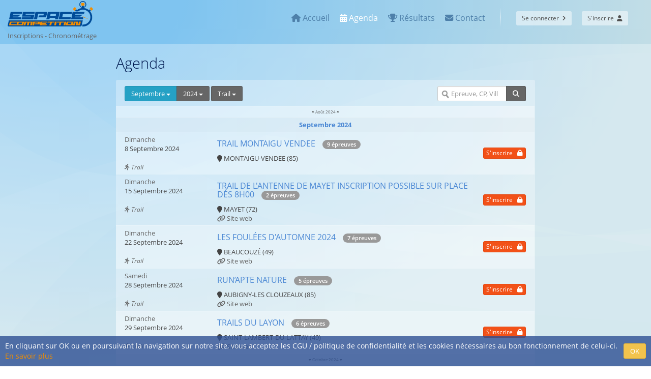

--- FILE ---
content_type: text/html; charset=UTF-8
request_url: https://espace-competition.com/index.php?module=accueil&action=agenda&y=2024&m=9&disc=7
body_size: 5070
content:
<!DOCTYPE html PUBLIC "-//W3C//DTD XHTML 1.0 Strict//EN" "http://www.w3.org/TR/xhtml1/DTD/xhtml1-strict.dtd">
<!-- <html xmlns:fb="http://www.facebook.com/2008/fbml" xmlns="http://www.w3.org/1999/xhtml">  -->
<html xmlns="http://www.w3.org/1999/xhtml">
	<head>
				<meta name="viewport" content="width=device-width, initial-scale=1.0">
	    <meta name="description" content="Votre système de Chronométrage de compétition et d'inscription en ligne gratuit avec gestion automatisée des certificats médicaux. Utilisé par de nombreux organisateurs FFC, FFA, FFTRI et FFM. Espace-Compétition votre processus d'engagement en ligne pour vos compétitions.">
	    <meta name="author" content="INCENTIVE">
	    <meta charset="utf-8">
	    <meta name="copyright" content="INCENTIVE">

		<title>Espace-Compétition, le service d'inscription aux compétitions</title>

					    <link href="css/application.css?1609835310" rel="stylesheet">
		
			    <link href="css/application_custom.css?1719410754" rel="stylesheet">
	    	    <link href="css/dashboard.css?1609835310" rel="stylesheet">
	    <link href="lib/fontawesome-free/css/all.min.css" rel="stylesheet">
	    <link href="lib/bootstrap-colorpicker/css/bootstrap-colorpicker.min.css" rel="stylesheet">
		<link href="lib/bootstrap-flag/flags.css" rel="stylesheet">
			    <link href="css/ec.css?1610198883" rel="stylesheet">
	    
	        			<link href="css/accueil/accueil.css?1609835310" rel="stylesheet">
	    		

	    <link rel="apple-touch-icon" sizes="57x57" href="images/favicon/apple-icon-57x57.png">
		<link rel="apple-touch-icon" sizes="60x60" href="images/favicon/apple-icon-60x60.png">
		<link rel="apple-touch-icon" sizes="72x72" href="images/favicon/apple-icon-72x72.png">
		<link rel="apple-touch-icon" sizes="76x76" href="images/favicon/apple-icon-76x76.png">
		<link rel="apple-touch-icon" sizes="114x114" href="images/favicon/apple-icon-114x114.png">
		<link rel="apple-touch-icon" sizes="120x120" href="images/favicon/apple-icon-120x120.png">
		<link rel="apple-touch-icon" sizes="144x144" href="images/favicon/apple-icon-144x144.png">
		<link rel="apple-touch-icon" sizes="152x152" href="images/favicon/apple-icon-152x152.png">
		<link rel="apple-touch-icon" sizes="180x180" href="images/favicon/apple-icon-180x180.png">
		<link rel="icon" type="image/png" sizes="192x192"  href="images/favicon/android-icon-192x192.png">
		<link rel="icon" type="image/png" sizes="32x32" href="images/favicon/favicon-32x32.png">
		<link rel="icon" type="image/png" sizes="96x96" href="images/favicon/favicon-96x96.png">
		<link rel="icon" type="image/png" sizes="16x16" href="images/favicon/favicon-16x16.png">
		
		<script type="text/javascript">
			/* yeah we need this empty stylesheet here. It's cool chrome & chromium fix
	           chrome fix https://code.google.com/p/chromium/issues/detail?id=167083
	                      https://code.google.com/p/chromium/issues/detail?id=332189
	        */
		  var _gaq = _gaq || [];
		  _gaq.push(['_setAccount', 'UA-8586332-13']);
		  _gaq.push(['_setDomainName', 'none']);
		  _gaq.push(['_setAllowLinker', true]);
		  _gaq.push(['_trackPageview']);

		  (function() {
		    var ga = document.createElement('script'); ga.type = 'text/javascript'; ga.async = true;
		    ga.src = ('https:' == document.location.protocol ? 'https://ssl' : 'http://www') + '.google-analytics.com/ga.js';
		    var s = document.getElementsByTagName('script')[0]; s.parentNode.insertBefore(ga, s);
		  })();
		</script>

		<script src='https://www.google.com/recaptcha/api.js'></script>
		
	</head>

	<body >

	        <div class="landing">
            <div class="container">
                                <header class="page-header">
                    <div class="navbar">
                                                <div class="logo pull-left hidden-xs" >
                            <a href="index.php?module=accueil" >
                                <img src="img/logo_ec.png" height="50px" title="Logo Espace Compétition" />
                                <h4> <small>Inscriptions - Chronométrage</small></h4>
                            </a>
                        </div>
                        <div class="logo pull-left visible-xs">    
                            <a href="index.php?module=accueil">
                                <img src="img/logo_ec_small.png" height="50px" title="Logo Espace Compétition" />
                                <h4> <small>Inscriptions - Chronométrage</small></h4>
                            </a>    
                        </div>
                        
                                                <ul class="navbar-buttons pull-right">
                            <li>
                                <a href="index.php?module=membre&action=connexion" class="btn btn-sm btn-transparent">
                                    Se connecter&nbsp;
                                    <i class="fa fa-angle-right"></i>
                                </a>
                            </li>
                            <li>
                                <a href="index.php?module=membre&action=inscription"
                                   class="btn btn-sm btn-transparent">
                                    S'inscrire&nbsp;
                                    <i class="fa fa-user"></i>
                                </a>
                            </li>
                        </ul>    
                            
                        <ul class="nav navbar-nav pull-right navbar-menu">
                                                        <li class="">
                                <a href="index.php?module=accueil">
                                    <span class="fa fa-home"></span><label class="hidden-sm hidden-xs">&nbsp;Accueil</label>
                                </a>
                            </li>
                            <li class="active">
                                <a href="index.php?module=accueil&action=agenda">
                                    <span class="fa fa-calendar-alt"></span><label class="hidden-sm hidden-xs">&nbsp;Agenda</label>
                                </a>
                            </li>
                            <li class="">
                                <a href="index.php?module=accueil&action=resultat">
                                    <span class="fa fa-trophy"></span><label class="hidden-sm hidden-xs">&nbsp;Résultats</label>
                                </a>
                            </li>
                            <li class="">
                                <a href="index.php?module=accueil#contact">
                                    <span class="fa fa-envelope"></span><label class="hidden-sm hidden-xs">&nbsp;Contact</label>
                                </a>
                            </li>
                            
                            
                            
                            <li class="divider hidden-sm hidden-xs"></li>
                                

                        </ul>
                        
                    </div>
                </header>                            </div>    
                
            <div id="agenda" class="widget">
                <div class="container">
                    <div class="row">
                        <div class="col-sm-offset-2 col-sm-8">
                            <h2 class="page-title">Agenda</h2>
                            
                            <div class="row">
                                <div class="col-sm-12">
                                    
                            <section class="widget">
                                    
                                <header>
                                    <div class="row">
                                        <div class="col-sm-9 col-xs-7">
                                                                                        <div class="btn-group">
                                                <div class="btn-group">
                                                    <button type="button" class="btn btn-info dropdown-toggle" data-toggle="dropdown" aria-haspopup="true" aria-expanded="false">
                                                        Septembre                                                        <span class="caret"></span>
                                                    </button>
                                                    <ul class="dropdown-menu">
                                                        <li><a href="index.php?module=accueil&action=agenda&disc=7&y=2024&m=-1">Tout</a></li>
                                                            
                                                            <li><a href="index.php?module=accueil&action=agenda&disc=7&y=2024&m=1">Janvier</a></li>
                                                            
                                                            <li><a href="index.php?module=accueil&action=agenda&disc=7&y=2024&m=2">Février</a></li>
                                                            
                                                            <li><a href="index.php?module=accueil&action=agenda&disc=7&y=2024&m=3">Mars</a></li>
                                                            
                                                            <li><a href="index.php?module=accueil&action=agenda&disc=7&y=2024&m=4">Avril</a></li>
                                                            
                                                            <li><a href="index.php?module=accueil&action=agenda&disc=7&y=2024&m=5">Mai</a></li>
                                                            
                                                            <li><a href="index.php?module=accueil&action=agenda&disc=7&y=2024&m=6">Juin</a></li>
                                                            
                                                            <li><a href="index.php?module=accueil&action=agenda&disc=7&y=2024&m=7">Juillet</a></li>
                                                            
                                                            <li><a href="index.php?module=accueil&action=agenda&disc=7&y=2024&m=8">Août</a></li>
                                                            
                                                            <li><a href="index.php?module=accueil&action=agenda&disc=7&y=2024&m=9">Septembre</a></li>
                                                            
                                                            <li><a href="index.php?module=accueil&action=agenda&disc=7&y=2024&m=10">Octobre</a></li>
                                                            
                                                            <li><a href="index.php?module=accueil&action=agenda&disc=7&y=2024&m=11">Novembre</a></li>
                                                            
                                                            <li><a href="index.php?module=accueil&action=agenda&disc=7&y=2024&m=12">Décembre</a></li>
                                                                                                            </ul>
                                                </div>
                                                <div class="btn-group">
                                                    <button type="button" class="btn btn-default dropdown-toggle" data-toggle="dropdown" aria-haspopup="true" aria-expanded="false">
                                                        2024                                                        <span class="caret"></span>
                                                    </button>
                                                    <ul class="dropdown-menu">
                                                            
                                                            <li><a href="index.php?module=accueil&action=agenda&disc=7&y=2011&m=9">2011</a></li>
                                                            
                                                            <li><a href="index.php?module=accueil&action=agenda&disc=7&y=2012&m=9">2012</a></li>
                                                            
                                                            <li><a href="index.php?module=accueil&action=agenda&disc=7&y=2013&m=9">2013</a></li>
                                                            
                                                            <li><a href="index.php?module=accueil&action=agenda&disc=7&y=2014&m=9">2014</a></li>
                                                            
                                                            <li><a href="index.php?module=accueil&action=agenda&disc=7&y=2015&m=9">2015</a></li>
                                                            
                                                            <li><a href="index.php?module=accueil&action=agenda&disc=7&y=2016&m=9">2016</a></li>
                                                            
                                                            <li><a href="index.php?module=accueil&action=agenda&disc=7&y=2017&m=9">2017</a></li>
                                                            
                                                            <li><a href="index.php?module=accueil&action=agenda&disc=7&y=2018&m=9">2018</a></li>
                                                            
                                                            <li><a href="index.php?module=accueil&action=agenda&disc=7&y=2019&m=9">2019</a></li>
                                                            
                                                            <li><a href="index.php?module=accueil&action=agenda&disc=7&y=2020&m=9">2020</a></li>
                                                            
                                                            <li><a href="index.php?module=accueil&action=agenda&disc=7&y=2021&m=9">2021</a></li>
                                                            
                                                            <li><a href="index.php?module=accueil&action=agenda&disc=7&y=2022&m=9">2022</a></li>
                                                            
                                                            <li><a href="index.php?module=accueil&action=agenda&disc=7&y=2023&m=9">2023</a></li>
                                                            
                                                            <li><a href="index.php?module=accueil&action=agenda&disc=7&y=2024&m=9">2024</a></li>
                                                            
                                                            <li><a href="index.php?module=accueil&action=agenda&disc=7&y=2025&m=9">2025</a></li>
                                                            
                                                            <li><a href="index.php?module=accueil&action=agenda&disc=7&y=2026&m=9">2026</a></li>
                                                                                                            </ul>
                                                </div>    
                                            </div>
                                                                                        <div class="btn-group">
                                                <button type="button" class="btn btn-default dropdown-toggle" data-toggle="dropdown" aria-haspopup="true" aria-expanded="false">
                                                    Trail                                                    <span class="caret"></span>
                                                </button>
                                                <ul class="dropdown-menu">
                                                    <li><a href="index.php?module=accueil&action=agenda&y=2024&m=9">Toutes les disciplines <span class="fa fa-close"></span></a></li>
                                                        
                                                        <li><a href="index.php?module=accueil&action=agenda&y=2024&m=9&disc=51">Autre Sport</a></li>
                                                        
                                                        <li><a href="index.php?module=accueil&action=agenda&y=2024&m=9&disc=41">Bike and Run</a></li>
                                                        
                                                        <li><a href="index.php?module=accueil&action=agenda&y=2024&m=9&disc=11">BMX</a></li>
                                                        
                                                        <li><a href="index.php?module=accueil&action=agenda&y=2024&m=9&disc=53">Course d'Orientation</a></li>
                                                        
                                                        <li><a href="index.php?module=accueil&action=agenda&y=2024&m=9&disc=12">Cyclisme</a></li>
                                                        
                                                        <li><a href="index.php?module=accueil&action=agenda&y=2024&m=9&disc=44">Cyclo-Cross</a></li>
                                                        
                                                        <li><a href="index.php?module=accueil&action=agenda&y=2024&m=9&disc=9">Duathlon</a></li>
                                                        
                                                        <li><a href="index.php?module=accueil&action=agenda&y=2024&m=9&disc=4">Golf</a></li>
                                                        
                                                        <li><a href="index.php?module=accueil&action=agenda&y=2024&m=9&disc=19">Kitesurf</a></li>
                                                        
                                                        <li><a href="index.php?module=accueil&action=agenda&y=2024&m=9&disc=5">Moto-Cross</a></li>
                                                        
                                                        <li><a href="index.php?module=accueil&action=agenda&y=2024&m=9&disc=8">Moto-Enduro</a></li>
                                                        
                                                        <li><a href="index.php?module=accueil&action=agenda&y=2024&m=9&disc=17">Moto-RallyeTT</a></li>
                                                        
                                                        <li><a href="index.php?module=accueil&action=agenda&y=2024&m=9&disc=39">Moto-Supermotard</a></li>
                                                        
                                                        <li><a href="index.php?module=accueil&action=agenda&y=2024&m=9&disc=49">Moto-Vitesse</a></li>
                                                        
                                                        <li><a href="index.php?module=accueil&action=agenda&y=2024&m=9&disc=48">Natation</a></li>
                                                        
                                                        <li><a href="index.php?module=accueil&action=agenda&y=2024&m=9&disc=54">Poursuite sur terre</a></li>
                                                        
                                                        <li><a href="index.php?module=accueil&action=agenda&y=2024&m=9&disc=50">Quad</a></li>
                                                        
                                                        <li><a href="index.php?module=accueil&action=agenda&y=2024&m=9&disc=47">Raid</a></li>
                                                        
                                                        <li><a href="index.php?module=accueil&action=agenda&y=2024&m=9&disc=52">Randonnée</a></li>
                                                        
                                                        <li><a href="index.php?module=accueil&action=agenda&y=2024&m=9&disc=2">Running</a></li>
                                                        
                                                        <li><a href="index.php?module=accueil&action=agenda&y=2024&m=9&disc=13">Ski</a></li>
                                                        
                                                        <li><a href="index.php?module=accueil&action=agenda&y=2024&m=9&disc=14">Snowboard</a></li>
                                                        
                                                        <li><a href="index.php?module=accueil&action=agenda&y=2024&m=9&disc=16">Stand-up Paddle</a></li>
                                                        
                                                        <li><a href="index.php?module=accueil&action=agenda&y=2024&m=9&disc=15">Surf</a></li>
                                                        
                                                        <li><a href="index.php?module=accueil&action=agenda&y=2024&m=9&disc=7">Trail</a></li>
                                                        
                                                        <li><a href="index.php?module=accueil&action=agenda&y=2024&m=9&disc=1">Triathlon</a></li>
                                                        
                                                        <li><a href="index.php?module=accueil&action=agenda&y=2024&m=9&disc=10">VTT</a></li>
                                                        
                                                        <li><a href="index.php?module=accueil&action=agenda&y=2024&m=9&disc=20">Windsurf</a></li>
                                                        
                                                        <li><a href="index.php?module=accueil&action=agenda&y=2024&m=9&disc=46">Xterra</a></li>
                                                                                                    </ul>
                                            </div>
                                        </div>
                                                
                                        <div class="col-sm-3 col-xs-5">
                                            <form method="post">
                                                <div class="input-group">
                                                    <input type="search" class="form-control" name="recherche" placeholder="Epreuve, CP, Ville" value="">
                                                                                                        <span class="input-group-btn">
                                                        <button class="btn btn-default" type="submit">
                                                            <span class="fa fa-search"></span>
                                                        </button>
                                                    </span>    
                                                                                                    </div>
                                            </form>                                    
                                        </div>    
                                    </div>
                                </header>    
                                
                                    
                                <div class="widget-table-overflow">
                                    <table id="table_agenda" class="table table-striped table-condensed mt-sm mb-0">
                                        <tbody>
                                        			<tr>
		        <td colspan="100%" align="center" class="mois-sup" data-mois="8" data-annee="2024" data-suiv="0" data-disc="7" data-url="index.php?module=accueil&action=agenda&y=2024&m=9&disc=7" data-recherche="" data-action="agenda">
		            <small><span class="fa fa-caret-up"></span></small>
		            Août 2024		            <small><span class="fa fa-caret-up"></span></small>
		            
		        </td>
		    </tr>

	<tr class="active" id="mois_9_2024">
        <td colspan="100%" align="center">
            <a href="index.php?module=accueil&action=agenda&disc=7&y=2024&m=9">
                <strong>Septembre 2024</strong>
            </a>
        </td>
    </tr>

    <tr>
        <td>
            <div class="row">
                <div class="col-sm-3">
                    <div class="text-nowrap"><span class="text-muted">Dimanche</span></div>
                    <div>8 Septembre 2024</div>
                    <div class="hidden-xs">
                        <small><br><i class="text-muted"><span class="fas fa-running"></span> Trail</i></small>
                    </div>        
                </div>
                
                <div class="col-sm-9">
                    <h4>
                        <a href="index.php?module=inscription&comp=2784">TRAIL MONTAIGU VENDEE</a>
                        <small class="badge ml-sm hidden-xs">9 épreuves</small>
                    </h4>
                    <div>
                        <span class="fa fa-map-marker"></span> MONTAIGU-VENDEE (85)                    </div>
                                    </div>    
            </div>  
        </td>

        
                <td align="center" class="vert-align">
                    <a href="index.php?module=inscription&comp=2784" class="btn btn-xs btn-danger">
                        S'inscrire &nbsp;
                        <i class="fas fa-lock"></i>
                    </a>
                </td>     
            </tr>  
    <tr>
        <td>
            <div class="row">
                <div class="col-sm-3">
                    <div class="text-nowrap"><span class="text-muted">Dimanche</span></div>
                    <div>15 Septembre 2024</div>
                    <div class="hidden-xs">
                        <small><br><i class="text-muted"><span class="fas fa-running"></span> Trail</i></small>
                    </div>        
                </div>
                
                <div class="col-sm-9">
                    <h4>
                        <a href="index.php?module=inscription&comp=2816">TRAIL DE L'ANTENNE DE MAYET INSCRIPTION POSSIBLE SUR PLACE DÉS 8H00</a>
                        <small class="badge ml-sm hidden-xs">2 épreuves</small>
                    </h4>
                    <div>
                        <span class="fa fa-map-marker"></span> MAYET (72)                    </div>
                                        <a href="https://www.vma72.fr/traildelantenne.html#anchor-top" target="_blank" class="text-muted">
                        <span class="fa fa-link"></span> Site web
                    </a>
                                    </div>    
            </div>  
        </td>

        
                <td align="center" class="vert-align">
                    <a href="index.php?module=inscription&comp=2816" class="btn btn-xs btn-danger">
                        S'inscrire &nbsp;
                        <i class="fas fa-lock"></i>
                    </a>
                </td>     
            </tr>  
    <tr>
        <td>
            <div class="row">
                <div class="col-sm-3">
                    <div class="text-nowrap"><span class="text-muted">Dimanche</span></div>
                    <div>22 Septembre 2024</div>
                    <div class="hidden-xs">
                        <small><br><i class="text-muted"><span class="fas fa-running"></span> Trail</i></small>
                    </div>        
                </div>
                
                <div class="col-sm-9">
                    <h4>
                        <a href="index.php?module=inscription&comp=2774">LES FOULÉES D'AUTOMNE 2024</a>
                        <small class="badge ml-sm hidden-xs">7 épreuves</small>
                    </h4>
                    <div>
                        <span class="fa fa-map-marker"></span> BEAUCOUZÉ (49)                    </div>
                                        <a href="https://foulees-automne.jimdo.com" target="_blank" class="text-muted">
                        <span class="fa fa-link"></span> Site web
                    </a>
                                    </div>    
            </div>  
        </td>

        
                <td align="center" class="vert-align">
                    <a href="index.php?module=inscription&comp=2774" class="btn btn-xs btn-danger">
                        S'inscrire &nbsp;
                        <i class="fas fa-lock"></i>
                    </a>
                </td>     
            </tr>  
    <tr>
        <td>
            <div class="row">
                <div class="col-sm-3">
                    <div class="text-nowrap"><span class="text-muted">Samedi</span></div>
                    <div>28 Septembre 2024</div>
                    <div class="hidden-xs">
                        <small><br><i class="text-muted"><span class="fas fa-running"></span> Trail</i></small>
                    </div>        
                </div>
                
                <div class="col-sm-9">
                    <h4>
                        <a href="index.php?module=inscription&comp=2839">RUN’APTE NATURE</a>
                        <small class="badge ml-sm hidden-xs">5 épreuves</small>
                    </h4>
                    <div>
                        <span class="fa fa-map-marker"></span> AUBIGNY-LES CLOUZEAUX (85)                    </div>
                                        <a href="https://facebook.com/events/s/runapte-nature/264616052694886/" target="_blank" class="text-muted">
                        <span class="fa fa-link"></span> Site web
                    </a>
                                    </div>    
            </div>  
        </td>

        
                <td align="center" class="vert-align">
                    <a href="index.php?module=inscription&comp=2839" class="btn btn-xs btn-danger">
                        S'inscrire &nbsp;
                        <i class="fas fa-lock"></i>
                    </a>
                </td>     
            </tr>  
    <tr>
        <td>
            <div class="row">
                <div class="col-sm-3">
                    <div class="text-nowrap"><span class="text-muted">Dimanche</span></div>
                    <div>29 Septembre 2024</div>
                    <div class="hidden-xs">
                        <small><br><i class="text-muted"><span class="fas fa-running"></span> Trail</i></small>
                    </div>        
                </div>
                
                <div class="col-sm-9">
                    <h4>
                        <a href="index.php?module=inscription&comp=2763">TRAILS DU LAYON</a>
                        <small class="badge ml-sm hidden-xs">6 épreuves</small>
                    </h4>
                    <div>
                        <span class="fa fa-map-marker"></span> SAINT-LAMBERT-DU-LATTAY (49)                    </div>
                                        <a href="https://courirenlayon.fr/" target="_blank" class="text-muted">
                        <span class="fa fa-link"></span> Site web
                    </a>
                                    </div>    
            </div>  
        </td>

        
                <td align="center" class="vert-align">
                    <a href="index.php?module=inscription&comp=2763" class="btn btn-xs btn-danger">
                        S'inscrire &nbsp;
                        <i class="fas fa-lock"></i>
                    </a>
                </td>     
            </tr>      
			<tr>
		        <td colspan="100%" align="center" class="mois-sup" data-mois="10" data-annee="2024" data-suiv="1" data-disc="7" data-url="index.php?module=accueil&action=agenda&y=2024&m=9&disc=7"  data-recherche="" data-action="agenda">
		            <small><span class="fa fa-caret-down"></span></small>
		            Octobre 2024		            <small><span class="fa fa-caret-down"></span></small>
		        </td>
		    </tr>
    
                                        </tbody>    
                                                                            </table>
                                </div>    
                            </section>                                          
                                </div>
                            </div>
                        </div>
                    </div>
                </div>
            </div>

        </div>

        <!-- FOOTER -->
                
            <div id="footer" class="widget widget-dark">
                <div class="container">
                    <div class="row">
                        <div class="col-sm-12">
                            <h4 class="lead text-align-center">
                                <a class="retour-en-haut" href="#">
                                    <span class="fa-stack fa-1x">
                                      <i class="fas fa-circle fa-stack-2x"></i>
                                      <i class="fas fa-angle-up fa-stack-1x fa-inverse"></i>
                                    </span>
                                </a>
                            </h4>
                                
                            <div class="text-center text-uppercase">
                                <div class="text-muted">© 2011-2025 Espace Compétition - Tous droits réservés - propulsé par Incentive<br>
                                <a href="index.php?module=accueil&action=cgu" target="_blank">Conditions générales d'utilisation [CGU]</a> | <a href="index.php?module=accueil&action=mlc" target="_blank">Mentions Légales et Copyright</a> | <a href="index.php?module=accueil&action=credits" target="_blank">Crédits</a> </div>
                            </div>    
                        </div>
                    </div>
                </div>           
            </div>    
        		<!-- common libraries. required for every page-->
		<script src="lib/jquery/dist/jquery.min.js"></script>
		<script src="lib/jquery-pjax/jquery.pjax.js"></script>
        <script src="lib/jquery-cookie/jquery.cookie.js"></script>
        <script src="lib/bootstrap-sass/assets/javascripts/bootstrap.min.js"></script>
        <script src="lib/widgster/widgster.js"></script>
		<script src="lib/underscore/underscore.js"></script>

        <script src="lib/jquery-ui/ui/core.js"></script>
        <script src="lib/jquery-ui/ui/widget.js"></script>
        <script src="lib/jquery-ui/ui/mouse.js"></script>
        <script src="lib/jquery-ui/ui/sortable.js"></script>
        
		<!-- page specific scripts -->
        <!-- page libs -->
        <script src="lib/bootstrap-select/dist/js/bootstrap-select.min.js"></script>
        <script src="lib/select2/select2.min.js"></script>
        <script src="lib/switchery/dist/switchery.min.js"></script>
        <script src="lib/moment/moment.js"></script>
        <script src="lib/moment/locale/fr.js"></script>
        <script src="lib/eonasdan-bootstrap-datetimepicker/build/js/bootstrap-datetimepicker.min.js"></script>
        <script src="lib/bootstrap3-wysihtml5-bower/dist/bootstrap3-wysihtml5.all.js"></script>
        <script src="lib/parsleyjs/dist/parsley.min.js"></script>
        <script src="lib/parsleyjs/dist/parsley.custom.js"></script>
                <script src="lib/parsleyjs/dist/i18n/fr.js"></script>
        
        <script src="lib/jquery-freeze-table/freeze-table.min.js"></script>
        <script src="lib/bootbox/bootbox.min.js"></script>
        <script src="lib/plugin-notify/bootstrap-notify.min.js"></script>
        <script src="lib/bootstrap-colorpicker/js/bootstrap-colorpicker.min.js"></script>

		<!-- my javascript -->
				<script type="text/javascript" src="libs/ec.js?1613747257"></script>	<!-- javascript globale -->
		
		<!-- javascript module -->
		<script type="text/javascript" src="libs/accueil/accueil.js?1609835317" ></script><script type="text/javascript" src="libs/accueil/agenda.js?1609835317" ></script>	


        <!-- RGPD -->
            
              <div id="rgpd">
                <div class="texte">
                    En cliquant sur OK ou en poursuivant la navigation sur notre site, vous acceptez les CGU / politique de confidentialité et les cookies nécessaires au bon fonctionnement de celui-ci.
                    <a href="index.php?module=accueil&action=cgu#cgu_rgpd" target="_blank" style="color: #f18e00">En savoir plus</a>
                </div>
                <div class="bouton">
                    <a href="#" id="btn_valid_rgpd" class="btn btn-warning">OK</a>
                </div>  
              </div><!-- rgpd -->  
        	</body>
</html>

--- FILE ---
content_type: text/css
request_url: https://espace-competition.com/css/accueil/accueil.css?1609835310
body_size: 183
content:
.landing{
	padding-bottom: 0;
}
.landing .logo {
  position: static;
  margin-top: -13px;
}

#agenda.widget, #cgu.widget{
	border-radius: 0;
	box-shadow: none;
	margin: 0;
	padding-left: 0;
	padding-right: 0;
}

#about.widget, #chronometrage.widget, #location.widget, #inscription.widget{
	border-radius: 0;
	box-shadow: none;
	margin: 0;
}
#about .container, #chronometrage .container, #location .container{
	width: 80%;
}
@media (max-width: 1200px) {
	#about .container, #chronometrage .container, #location .container{
		width: 100%;
	}
}

#contact{
	margin-bottom: 60px;
}

--- FILE ---
content_type: application/javascript
request_url: https://espace-competition.com/lib/bootstrap3-wysihtml5-bower/dist/bootstrap3-wysihtml5.all.js
body_size: 116321
content:
// TODO: in future try to replace most inline compability checks with polyfills for code readability 

// element.textContent polyfill.
// Unsupporting browsers: IE8

if (Object.defineProperty && Object.getOwnPropertyDescriptor && Object.getOwnPropertyDescriptor(Element.prototype, "textContent") && !Object.getOwnPropertyDescriptor(Element.prototype, "textContent").get) {
	(function() {
		var innerText = Object.getOwnPropertyDescriptor(Element.prototype, "innerText");
		Object.defineProperty(Element.prototype, "textContent",
			{
				get: function() {
					return innerText.get.call(this);
				},
				set: function(s) {
					return innerText.set.call(this, s);
				}
			}
		);
	})();
}

// isArray polyfill for ie8
if(!Array.isArray) {
  Array.isArray = function(arg) {
    return Object.prototype.toString.call(arg) === '[object Array]';
  };
};/**
 * @license wysihtml5x v0.4.13
 * https://github.com/Edicy/wysihtml5
 *
 * Author: Christopher Blum (https://github.com/tiff)
 * Secondary author of extended features: Oliver Pulges (https://github.com/pulges)
 *
 * Copyright (C) 2012 XING AG
 * Licensed under the MIT license (MIT)
 *
 */
var wysihtml5 = {
  version: "0.4.13",

  // namespaces
  commands:   {},
  dom:        {},
  quirks:     {},
  toolbar:    {},
  lang:       {},
  selection:  {},
  views:      {},

  INVISIBLE_SPACE: "\uFEFF",

  EMPTY_FUNCTION: function() {},

  ELEMENT_NODE: 1,
  TEXT_NODE:    3,

  BACKSPACE_KEY:  8,
  ENTER_KEY:      13,
  ESCAPE_KEY:     27,
  SPACE_KEY:      32,
  DELETE_KEY:     46
};
;/**
 * Rangy, a cross-browser JavaScript range and selection library
 * http://code.google.com/p/rangy/
 *
 * Copyright 2014, Tim Down
 * Licensed under the MIT license.
 * Version: 1.3alpha.20140804
 * Build date: 4 August 2014
 */

(function(factory, global) {
    if (typeof define == "function" && define.amd) {
        // AMD. Register as an anonymous module.
        define(factory);
/*
    TODO: look into this properly.
    
    } else if (typeof exports == "object") {
        // Node/CommonJS style for Browserify
        module.exports = factory;
*/
    } else {
        // No AMD or CommonJS support so we place Rangy in a global variable
        global.rangy = factory();
    }
})(function() {

    var OBJECT = "object", FUNCTION = "function", UNDEFINED = "undefined";

    // Minimal set of properties required for DOM Level 2 Range compliance. Comparison constants such as START_TO_START
    // are omitted because ranges in KHTML do not have them but otherwise work perfectly well. See issue 113.
    var domRangeProperties = ["startContainer", "startOffset", "endContainer", "endOffset", "collapsed",
        "commonAncestorContainer"];

    // Minimal set of methods required for DOM Level 2 Range compliance
    var domRangeMethods = ["setStart", "setStartBefore", "setStartAfter", "setEnd", "setEndBefore",
        "setEndAfter", "collapse", "selectNode", "selectNodeContents", "compareBoundaryPoints", "deleteContents",
        "extractContents", "cloneContents", "insertNode", "surroundContents", "cloneRange", "toString", "detach"];

    var textRangeProperties = ["boundingHeight", "boundingLeft", "boundingTop", "boundingWidth", "htmlText", "text"];

    // Subset of TextRange's full set of methods that we're interested in
    var textRangeMethods = ["collapse", "compareEndPoints", "duplicate", "moveToElementText", "parentElement", "select",
        "setEndPoint", "getBoundingClientRect"];

    /*----------------------------------------------------------------------------------------------------------------*/

    // Trio of functions taken from Peter Michaux's article:
    // http://peter.michaux.ca/articles/feature-detection-state-of-the-art-browser-scripting
    function isHostMethod(o, p) {
        var t = typeof o[p];
        return t == FUNCTION || (!!(t == OBJECT && o[p])) || t == "unknown";
    }

    function isHostObject(o, p) {
        return !!(typeof o[p] == OBJECT && o[p]);
    }

    function isHostProperty(o, p) {
        return typeof o[p] != UNDEFINED;
    }

    // Creates a convenience function to save verbose repeated calls to tests functions
    function createMultiplePropertyTest(testFunc) {
        return function(o, props) {
            var i = props.length;
            while (i--) {
                if (!testFunc(o, props[i])) {
                    return false;
                }
            }
            return true;
        };
    }

    // Next trio of functions are a convenience to save verbose repeated calls to previous two functions
    var areHostMethods = createMultiplePropertyTest(isHostMethod);
    var areHostObjects = createMultiplePropertyTest(isHostObject);
    var areHostProperties = createMultiplePropertyTest(isHostProperty);

    function isTextRange(range) {
        return range && areHostMethods(range, textRangeMethods) && areHostProperties(range, textRangeProperties);
    }

    function getBody(doc) {
        return isHostObject(doc, "body") ? doc.body : doc.getElementsByTagName("body")[0];
    }

    var modules = {};

    var api = {
        version: "1.3alpha.20140804",
        initialized: false,
        supported: true,

        util: {
            isHostMethod: isHostMethod,
            isHostObject: isHostObject,
            isHostProperty: isHostProperty,
            areHostMethods: areHostMethods,
            areHostObjects: areHostObjects,
            areHostProperties: areHostProperties,
            isTextRange: isTextRange,
            getBody: getBody
        },

        features: {},

        modules: modules,
        config: {
            alertOnFail: true,
            alertOnWarn: false,
            preferTextRange: false,
            autoInitialize: (typeof rangyAutoInitialize == UNDEFINED) ? true : rangyAutoInitialize
        }
    };

    function consoleLog(msg) {
        if (isHostObject(window, "console") && isHostMethod(window.console, "log")) {
            window.console.log(msg);
        }
    }

    function alertOrLog(msg, shouldAlert) {
        if (shouldAlert) {
            window.alert(msg);
        } else  {
            consoleLog(msg);
        }
    }

    function fail(reason) {
        api.initialized = true;
        api.supported = false;
        alertOrLog("Rangy is not supported on this page in your browser. Reason: " + reason, api.config.alertOnFail);
    }

    api.fail = fail;

    function warn(msg) {
        alertOrLog("Rangy warning: " + msg, api.config.alertOnWarn);
    }

    api.warn = warn;

    // Add utility extend() method
    if ({}.hasOwnProperty) {
        api.util.extend = function(obj, props, deep) {
            var o, p;
            for (var i in props) {
                if (props.hasOwnProperty(i)) {
                    o = obj[i];
                    p = props[i];
                    if (deep && o !== null && typeof o == "object" && p !== null && typeof p == "object") {
                        api.util.extend(o, p, true);
                    }
                    obj[i] = p;
                }
            }
            // Special case for toString, which does not show up in for...in loops in IE <= 8
            if (props.hasOwnProperty("toString")) {
                obj.toString = props.toString;
            }
            return obj;
        };
    } else {
        fail("hasOwnProperty not supported");
    }

    // Test whether Array.prototype.slice can be relied on for NodeLists and use an alternative toArray() if not
    (function() {
        var el = document.createElement("div");
        el.appendChild(document.createElement("span"));
        var slice = [].slice;
        var toArray;
        try {
            if (slice.call(el.childNodes, 0)[0].nodeType == 1) {
                toArray = function(arrayLike) {
                    return slice.call(arrayLike, 0);
                };
            }
        } catch (e) {}

        if (!toArray) {
            toArray = function(arrayLike) {
                var arr = [];
                for (var i = 0, len = arrayLike.length; i < len; ++i) {
                    arr[i] = arrayLike[i];
                }
                return arr;
            };
        }

        api.util.toArray = toArray;
    })();


    // Very simple event handler wrapper function that doesn't attempt to solve issues such as "this" handling or
    // normalization of event properties
    var addListener;
    if (isHostMethod(document, "addEventListener")) {
        addListener = function(obj, eventType, listener) {
            obj.addEventListener(eventType, listener, false);
        };
    } else if (isHostMethod(document, "attachEvent")) {
        addListener = function(obj, eventType, listener) {
            obj.attachEvent("on" + eventType, listener);
        };
    } else {
        fail("Document does not have required addEventListener or attachEvent method");
    }

    api.util.addListener = addListener;

    var initListeners = [];

    function getErrorDesc(ex) {
        return ex.message || ex.description || String(ex);
    }

    // Initialization
    function init() {
        if (api.initialized) {
            return;
        }
        var testRange;
        var implementsDomRange = false, implementsTextRange = false;

        // First, perform basic feature tests

        if (isHostMethod(document, "createRange")) {
            testRange = document.createRange();
            if (areHostMethods(testRange, domRangeMethods) && areHostProperties(testRange, domRangeProperties)) {
                implementsDomRange = true;
            }
        }

        var body = getBody(document);
        if (!body || body.nodeName.toLowerCase() != "body") {
            fail("No body element found");
            return;
        }

        if (body && isHostMethod(body, "createTextRange")) {
            testRange = body.createTextRange();
            if (isTextRange(testRange)) {
                implementsTextRange = true;
            }
        }

        if (!implementsDomRange && !implementsTextRange) {
            fail("Neither Range nor TextRange are available");
            return;
        }

        api.initialized = true;
        api.features = {
            implementsDomRange: implementsDomRange,
            implementsTextRange: implementsTextRange
        };

        // Initialize modules
        var module, errorMessage;
        for (var moduleName in modules) {
            if ( (module = modules[moduleName]) instanceof Module ) {
                module.init(module, api);
            }
        }

        // Call init listeners
        for (var i = 0, len = initListeners.length; i < len; ++i) {
            try {
                initListeners[i](api);
            } catch (ex) {
                errorMessage = "Rangy init listener threw an exception. Continuing. Detail: " + getErrorDesc(ex);
                consoleLog(errorMessage);
            }
        }
    }

    // Allow external scripts to initialize this library in case it's loaded after the document has loaded
    api.init = init;

    // Execute listener immediately if already initialized
    api.addInitListener = function(listener) {
        if (api.initialized) {
            listener(api);
        } else {
            initListeners.push(listener);
        }
    };

    var shimListeners = [];

    api.addShimListener = function(listener) {
        shimListeners.push(listener);
    };

    function shim(win) {
        win = win || window;
        init();

        // Notify listeners
        for (var i = 0, len = shimListeners.length; i < len; ++i) {
            shimListeners[i](win);
        }
    }

    api.shim = api.createMissingNativeApi = shim;

    function Module(name, dependencies, initializer) {
        this.name = name;
        this.dependencies = dependencies;
        this.initialized = false;
        this.supported = false;
        this.initializer = initializer;
    }

    Module.prototype = {
        init: function() {
            var requiredModuleNames = this.dependencies || [];
            for (var i = 0, len = requiredModuleNames.length, requiredModule, moduleName; i < len; ++i) {
                moduleName = requiredModuleNames[i];

                requiredModule = modules[moduleName];
                if (!requiredModule || !(requiredModule instanceof Module)) {
                    throw new Error("required module '" + moduleName + "' not found");
                }

                requiredModule.init();

                if (!requiredModule.supported) {
                    throw new Error("required module '" + moduleName + "' not supported");
                }
            }
            
            // Now run initializer
            this.initializer(this);
        },
        
        fail: function(reason) {
            this.initialized = true;
            this.supported = false;
            throw new Error("Module '" + this.name + "' failed to load: " + reason);
        },

        warn: function(msg) {
            api.warn("Module " + this.name + ": " + msg);
        },

        deprecationNotice: function(deprecated, replacement) {
            api.warn("DEPRECATED: " + deprecated + " in module " + this.name + "is deprecated. Please use " +
                replacement + " instead");
        },

        createError: function(msg) {
            return new Error("Error in Rangy " + this.name + " module: " + msg);
        }
    };
    
    function createModule(isCore, name, dependencies, initFunc) {
        var newModule = new Module(name, dependencies, function(module) {
            if (!module.initialized) {
                module.initialized = true;
                try {
                    initFunc(api, module);
                    module.supported = true;
                } catch (ex) {
                    var errorMessage = "Module '" + name + "' failed to load: " + getErrorDesc(ex);
                    consoleLog(errorMessage);
                }
            }
        });
        modules[name] = newModule;
    }

    api.createModule = function(name) {
        // Allow 2 or 3 arguments (second argument is an optional array of dependencies)
        var initFunc, dependencies;
        if (arguments.length == 2) {
            initFunc = arguments[1];
            dependencies = [];
        } else {
            initFunc = arguments[2];
            dependencies = arguments[1];
        }

        var module = createModule(false, name, dependencies, initFunc);

        // Initialize the module immediately if the core is already initialized
        if (api.initialized) {
            module.init();
        }
    };

    api.createCoreModule = function(name, dependencies, initFunc) {
        createModule(true, name, dependencies, initFunc);
    };

    /*----------------------------------------------------------------------------------------------------------------*/

    // Ensure rangy.rangePrototype and rangy.selectionPrototype are available immediately

    function RangePrototype() {}
    api.RangePrototype = RangePrototype;
    api.rangePrototype = new RangePrototype();

    function SelectionPrototype() {}
    api.selectionPrototype = new SelectionPrototype();

    /*----------------------------------------------------------------------------------------------------------------*/

    // Wait for document to load before running tests

    var docReady = false;

    var loadHandler = function(e) {
        if (!docReady) {
            docReady = true;
            if (!api.initialized && api.config.autoInitialize) {
                init();
            }
        }
    };

    // Test whether we have window and document objects that we will need
    if (typeof window == UNDEFINED) {
        fail("No window found");
        return;
    }
    if (typeof document == UNDEFINED) {
        fail("No document found");
        return;
    }

    if (isHostMethod(document, "addEventListener")) {
        document.addEventListener("DOMContentLoaded", loadHandler, false);
    }

    // Add a fallback in case the DOMContentLoaded event isn't supported
    addListener(window, "load", loadHandler);

    /*----------------------------------------------------------------------------------------------------------------*/
    
    // DOM utility methods used by Rangy
    api.createCoreModule("DomUtil", [], function(api, module) {
        var UNDEF = "undefined";
        var util = api.util;

        // Perform feature tests
        if (!util.areHostMethods(document, ["createDocumentFragment", "createElement", "createTextNode"])) {
            module.fail("document missing a Node creation method");
        }

        if (!util.isHostMethod(document, "getElementsByTagName")) {
            module.fail("document missing getElementsByTagName method");
        }

        var el = document.createElement("div");
        if (!util.areHostMethods(el, ["insertBefore", "appendChild", "cloneNode"] ||
                !util.areHostObjects(el, ["previousSibling", "nextSibling", "childNodes", "parentNode"]))) {
            module.fail("Incomplete Element implementation");
        }

        // innerHTML is required for Range's createContextualFragment method
        if (!util.isHostProperty(el, "innerHTML")) {
            module.fail("Element is missing innerHTML property");
        }

        var textNode = document.createTextNode("test");
        if (!util.areHostMethods(textNode, ["splitText", "deleteData", "insertData", "appendData", "cloneNode"] ||
                !util.areHostObjects(el, ["previousSibling", "nextSibling", "childNodes", "parentNode"]) ||
                !util.areHostProperties(textNode, ["data"]))) {
            module.fail("Incomplete Text Node implementation");
        }

        /*----------------------------------------------------------------------------------------------------------------*/

        // Removed use of indexOf because of a bizarre bug in Opera that is thrown in one of the Acid3 tests. I haven't been
        // able to replicate it outside of the test. The bug is that indexOf returns -1 when called on an Array that
        // contains just the document as a single element and the value searched for is the document.
        var arrayContains = /*Array.prototype.indexOf ?
            function(arr, val) {
                return arr.indexOf(val) > -1;
            }:*/

            function(arr, val) {
                var i = arr.length;
                while (i--) {
                    if (arr[i] === val) {
                        return true;
                    }
                }
                return false;
            };

        // Opera 11 puts HTML elements in the null namespace, it seems, and IE 7 has undefined namespaceURI
        function isHtmlNamespace(node) {
            var ns;
            return typeof node.namespaceURI == UNDEF || ((ns = node.namespaceURI) === null || ns == "http://www.w3.org/1999/xhtml");
        }

        function parentElement(node) {
            var parent = node.parentNode;
            return (parent.nodeType == 1) ? parent : null;
        }

        function getNodeIndex(node) {
            var i = 0;
            while( (node = node.previousSibling) ) {
                ++i;
            }
            return i;
        }

        function getNodeLength(node) {
            switch (node.nodeType) {
                case 7:
                case 10:
                    return 0;
                case 3:
                case 8:
                    return node.length;
                default:
                    return node.childNodes.length;
            }
        }

        function getCommonAncestor(node1, node2) {
            var ancestors = [], n;
            for (n = node1; n; n = n.parentNode) {
                ancestors.push(n);
            }

            for (n = node2; n; n = n.parentNode) {
                if (arrayContains(ancestors, n)) {
                    return n;
                }
            }

            return null;
        }

        function isAncestorOf(ancestor, descendant, selfIsAncestor) {
            var n = selfIsAncestor ? descendant : descendant.parentNode;
            while (n) {
                if (n === ancestor) {
                    return true;
                } else {
                    n = n.parentNode;
                }
            }
            return false;
        }

        function isOrIsAncestorOf(ancestor, descendant) {
            return isAncestorOf(ancestor, descendant, true);
        }

        function getClosestAncestorIn(node, ancestor, selfIsAncestor) {
            var p, n = selfIsAncestor ? node : node.parentNode;
            while (n) {
                p = n.parentNode;
                if (p === ancestor) {
                    return n;
                }
                n = p;
            }
            return null;
        }

        function isCharacterDataNode(node) {
            var t = node.nodeType;
            return t == 3 || t == 4 || t == 8 ; // Text, CDataSection or Comment
        }

        function isTextOrCommentNode(node) {
            if (!node) {
                return false;
            }
            var t = node.nodeType;
            return t == 3 || t == 8 ; // Text or Comment
        }

        function insertAfter(node, precedingNode) {
            var nextNode = precedingNode.nextSibling, parent = precedingNode.parentNode;
            if (nextNode) {
                parent.insertBefore(node, nextNode);
            } else {
                parent.appendChild(node);
            }
            return node;
        }

        // Note that we cannot use splitText() because it is bugridden in IE 9.
        function splitDataNode(node, index, positionsToPreserve) {
            var newNode = node.cloneNode(false);
            newNode.deleteData(0, index);
            node.deleteData(index, node.length - index);
            insertAfter(newNode, node);

            // Preserve positions
            if (positionsToPreserve) {
                for (var i = 0, position; position = positionsToPreserve[i++]; ) {
                    // Handle case where position was inside the portion of node after the split point
                    if (position.node == node && position.offset > index) {
                        position.node = newNode;
                        position.offset -= index;
                    }
                    // Handle the case where the position is a node offset within node's parent
                    else if (position.node == node.parentNode && position.offset > getNodeIndex(node)) {
                        ++position.offset;
                    }
                }
            }
            return newNode;
        }

        function getDocument(node) {
            if (node.nodeType == 9) {
                return node;
            } else if (typeof node.ownerDocument != UNDEF) {
                return node.ownerDocument;
            } else if (typeof node.document != UNDEF) {
                return node.document;
            } else if (node.parentNode) {
                return getDocument(node.parentNode);
            } else {
                throw module.createError("getDocument: no document found for node");
            }
        }

        function getWindow(node) {
            var doc = getDocument(node);
            if (typeof doc.defaultView != UNDEF) {
                return doc.defaultView;
            } else if (typeof doc.parentWindow != UNDEF) {
                return doc.parentWindow;
            } else {
                throw module.createError("Cannot get a window object for node");
            }
        }

        function getIframeDocument(iframeEl) {
            if (typeof iframeEl.contentDocument != UNDEF) {
                return iframeEl.contentDocument;
            } else if (typeof iframeEl.contentWindow != UNDEF) {
                return iframeEl.contentWindow.document;
            } else {
                throw module.createError("getIframeDocument: No Document object found for iframe element");
            }
        }

        function getIframeWindow(iframeEl) {
            if (typeof iframeEl.contentWindow != UNDEF) {
                return iframeEl.contentWindow;
            } else if (typeof iframeEl.contentDocument != UNDEF) {
                return iframeEl.contentDocument.defaultView;
            } else {
                throw module.createError("getIframeWindow: No Window object found for iframe element");
            }
        }

        // This looks bad. Is it worth it?
        function isWindow(obj) {
            return obj && util.isHostMethod(obj, "setTimeout") && util.isHostObject(obj, "document");
        }

        function getContentDocument(obj, module, methodName) {
            var doc;

            if (!obj) {
                doc = document;
            }

            // Test if a DOM node has been passed and obtain a document object for it if so
            else if (util.isHostProperty(obj, "nodeType")) {
                doc = (obj.nodeType == 1 && obj.tagName.toLowerCase() == "iframe") ?
                    getIframeDocument(obj) : getDocument(obj);
            }

            // Test if the doc parameter appears to be a Window object
            else if (isWindow(obj)) {
                doc = obj.document;
            }

            if (!doc) {
                throw module.createError(methodName + "(): Parameter must be a Window object or DOM node");
            }

            return doc;
        }

        function getRootContainer(node) {
            var parent;
            while ( (parent = node.parentNode) ) {
                node = parent;
            }
            return node;
        }

        function comparePoints(nodeA, offsetA, nodeB, offsetB) {
            // See http://www.w3.org/TR/DOM-Level-2-Traversal-Range/ranges.html#Level-2-Range-Comparing
            var nodeC, root, childA, childB, n;
            if (nodeA == nodeB) {
                // Case 1: nodes are the same
                return offsetA === offsetB ? 0 : (offsetA < offsetB) ? -1 : 1;
            } else if ( (nodeC = getClosestAncestorIn(nodeB, nodeA, true)) ) {
                // Case 2: node C (container B or an ancestor) is a child node of A
                return offsetA <= getNodeIndex(nodeC) ? -1 : 1;
            } else if ( (nodeC = getClosestAncestorIn(nodeA, nodeB, true)) ) {
                // Case 3: node C (container A or an ancestor) is a child node of B
                return getNodeIndex(nodeC) < offsetB  ? -1 : 1;
            } else {
                root = getCommonAncestor(nodeA, nodeB);
                if (!root) {
                    throw new Error("comparePoints error: nodes have no common ancestor");
                }

                // Case 4: containers are siblings or descendants of siblings
                childA = (nodeA === root) ? root : getClosestAncestorIn(nodeA, root, true);
                childB = (nodeB === root) ? root : getClosestAncestorIn(nodeB, root, true);

                if (childA === childB) {
                    // This shouldn't be possible
                    throw module.createError("comparePoints got to case 4 and childA and childB are the same!");
                } else {
                    n = root.firstChild;
                    while (n) {
                        if (n === childA) {
                            return -1;
                        } else if (n === childB) {
                            return 1;
                        }
                        n = n.nextSibling;
                    }
                }
            }
        }

        /*----------------------------------------------------------------------------------------------------------------*/

        // Test for IE's crash (IE 6/7) or exception (IE >= 8) when a reference to garbage-collected text node is queried
        var crashyTextNodes = false;

        function isBrokenNode(node) {
            var n;
            try {
                n = node.parentNode;
                return false;
            } catch (e) {
                return true;
            }
        }

        (function() {
            var el = document.createElement("b");
            el.innerHTML = "1";
            var textNode = el.firstChild;
            el.innerHTML = "<br>";
            crashyTextNodes = isBrokenNode(textNode);

            api.features.crashyTextNodes = crashyTextNodes;
        })();

        /*----------------------------------------------------------------------------------------------------------------*/

        function inspectNode(node) {
            if (!node) {
                return "[No node]";
            }
            if (crashyTextNodes && isBrokenNode(node)) {
                return "[Broken node]";
            }
            if (isCharacterDataNode(node)) {
                return '"' + node.data + '"';
            }
            if (node.nodeType == 1) {
                var idAttr = node.id ? ' id="' + node.id + '"' : "";
                return "<" + node.nodeName + idAttr + ">[index:" + getNodeIndex(node) + ",length:" + node.childNodes.length + "][" + (node.innerHTML || "[innerHTML not supported]").slice(0, 25) + "]";
            }
            return node.nodeName;
        }

        function fragmentFromNodeChildren(node) {
            var fragment = getDocument(node).createDocumentFragment(), child;
            while ( (child = node.firstChild) ) {
                fragment.appendChild(child);
            }
            return fragment;
        }

        var getComputedStyleProperty;
        if (typeof window.getComputedStyle != UNDEF) {
            getComputedStyleProperty = function(el, propName) {
                return getWindow(el).getComputedStyle(el, null)[propName];
            };
        } else if (typeof document.documentElement.currentStyle != UNDEF) {
            getComputedStyleProperty = function(el, propName) {
                return el.currentStyle[propName];
            };
        } else {
            module.fail("No means of obtaining computed style properties found");
        }

        function NodeIterator(root) {
            this.root = root;
            this._next = root;
        }

        NodeIterator.prototype = {
            _current: null,

            hasNext: function() {
                return !!this._next;
            },

            next: function() {
                var n = this._current = this._next;
                var child, next;
                if (this._current) {
                    child = n.firstChild;
                    if (child) {
                        this._next = child;
                    } else {
                        next = null;
                        while ((n !== this.root) && !(next = n.nextSibling)) {
                            n = n.parentNode;
                        }
                        this._next = next;
                    }
                }
                return this._current;
            },

            detach: function() {
                this._current = this._next = this.root = null;
            }
        };

        function createIterator(root) {
            return new NodeIterator(root);
        }

        function DomPosition(node, offset) {
            this.node = node;
            this.offset = offset;
        }

        DomPosition.prototype = {
            equals: function(pos) {
                return !!pos && this.node === pos.node && this.offset == pos.offset;
            },

            inspect: function() {
                return "[DomPosition(" + inspectNode(this.node) + ":" + this.offset + ")]";
            },

            toString: function() {
                return this.inspect();
            }
        };

        function DOMException(codeName) {
            this.code = this[codeName];
            this.codeName = codeName;
            this.message = "DOMException: " + this.codeName;
        }

        DOMException.prototype = {
            INDEX_SIZE_ERR: 1,
            HIERARCHY_REQUEST_ERR: 3,
            WRONG_DOCUMENT_ERR: 4,
            NO_MODIFICATION_ALLOWED_ERR: 7,
            NOT_FOUND_ERR: 8,
            NOT_SUPPORTED_ERR: 9,
            INVALID_STATE_ERR: 11,
            INVALID_NODE_TYPE_ERR: 24
        };

        DOMException.prototype.toString = function() {
            return this.message;
        };

        api.dom = {
            arrayContains: arrayContains,
            isHtmlNamespace: isHtmlNamespace,
            parentElement: parentElement,
            getNodeIndex: getNodeIndex,
            getNodeLength: getNodeLength,
            getCommonAncestor: getCommonAncestor,
            isAncestorOf: isAncestorOf,
            isOrIsAncestorOf: isOrIsAncestorOf,
            getClosestAncestorIn: getClosestAncestorIn,
            isCharacterDataNode: isCharacterDataNode,
            isTextOrCommentNode: isTextOrCommentNode,
            insertAfter: insertAfter,
            splitDataNode: splitDataNode,
            getDocument: getDocument,
            getWindow: getWindow,
            getIframeWindow: getIframeWindow,
            getIframeDocument: getIframeDocument,
            getBody: util.getBody,
            isWindow: isWindow,
            getContentDocument: getContentDocument,
            getRootContainer: getRootContainer,
            comparePoints: comparePoints,
            isBrokenNode: isBrokenNode,
            inspectNode: inspectNode,
            getComputedStyleProperty: getComputedStyleProperty,
            fragmentFromNodeChildren: fragmentFromNodeChildren,
            createIterator: createIterator,
            DomPosition: DomPosition
        };

        api.DOMException = DOMException;
    });

    /*----------------------------------------------------------------------------------------------------------------*/

    // Pure JavaScript implementation of DOM Range
    api.createCoreModule("DomRange", ["DomUtil"], function(api, module) {
        var dom = api.dom;
        var util = api.util;
        var DomPosition = dom.DomPosition;
        var DOMException = api.DOMException;

        var isCharacterDataNode = dom.isCharacterDataNode;
        var getNodeIndex = dom.getNodeIndex;
        var isOrIsAncestorOf = dom.isOrIsAncestorOf;
        var getDocument = dom.getDocument;
        var comparePoints = dom.comparePoints;
        var splitDataNode = dom.splitDataNode;
        var getClosestAncestorIn = dom.getClosestAncestorIn;
        var getNodeLength = dom.getNodeLength;
        var arrayContains = dom.arrayContains;
        var getRootContainer = dom.getRootContainer;
        var crashyTextNodes = api.features.crashyTextNodes;

        /*----------------------------------------------------------------------------------------------------------------*/

        // Utility functions

        function isNonTextPartiallySelected(node, range) {
            return (node.nodeType != 3) &&
                   (isOrIsAncestorOf(node, range.startContainer) || isOrIsAncestorOf(node, range.endContainer));
        }

        function getRangeDocument(range) {
            return range.document || getDocument(range.startContainer);
        }

        function getBoundaryBeforeNode(node) {
            return new DomPosition(node.parentNode, getNodeIndex(node));
        }

        function getBoundaryAfterNode(node) {
            return new DomPosition(node.parentNode, getNodeIndex(node) + 1);
        }

        function insertNodeAtPosition(node, n, o) {
            var firstNodeInserted = node.nodeType == 11 ? node.firstChild : node;
            if (isCharacterDataNode(n)) {
                if (o == n.length) {
                    dom.insertAfter(node, n);
                } else {
                    n.parentNode.insertBefore(node, o == 0 ? n : splitDataNode(n, o));
                }
            } else if (o >= n.childNodes.length) {
                n.appendChild(node);
            } else {
                n.insertBefore(node, n.childNodes[o]);
            }
            return firstNodeInserted;
        }

        function rangesIntersect(rangeA, rangeB, touchingIsIntersecting) {
            assertRangeValid(rangeA);
            assertRangeValid(rangeB);

            if (getRangeDocument(rangeB) != getRangeDocument(rangeA)) {
                throw new DOMException("WRONG_DOCUMENT_ERR");
            }

            var startComparison = comparePoints(rangeA.startContainer, rangeA.startOffset, rangeB.endContainer, rangeB.endOffset),
                endComparison = comparePoints(rangeA.endContainer, rangeA.endOffset, rangeB.startContainer, rangeB.startOffset);

            return touchingIsIntersecting ? startComparison <= 0 && endComparison >= 0 : startComparison < 0 && endComparison > 0;
        }

        function cloneSubtree(iterator) {
            var partiallySelected;
            for (var node, frag = getRangeDocument(iterator.range).createDocumentFragment(), subIterator; node = iterator.next(); ) {
                partiallySelected = iterator.isPartiallySelectedSubtree();
                node = node.cloneNode(!partiallySelected);
                if (partiallySelected) {
                    subIterator = iterator.getSubtreeIterator();
                    node.appendChild(cloneSubtree(subIterator));
                    subIterator.detach();
                }

                if (node.nodeType == 10) { // DocumentType
                    throw new DOMException("HIERARCHY_REQUEST_ERR");
                }
                frag.appendChild(node);
            }
            return frag;
        }

        function iterateSubtree(rangeIterator, func, iteratorState) {
            var it, n;
            iteratorState = iteratorState || { stop: false };
            for (var node, subRangeIterator; node = rangeIterator.next(); ) {
                if (rangeIterator.isPartiallySelectedSubtree()) {
                    if (func(node) === false) {
                        iteratorState.stop = true;
                        return;
                    } else {
                        // The node is partially selected by the Range, so we can use a new RangeIterator on the portion of
                        // the node selected by the Range.
                        subRangeIterator = rangeIterator.getSubtreeIterator();
                        iterateSubtree(subRangeIterator, func, iteratorState);
                        subRangeIterator.detach();
                        if (iteratorState.stop) {
                            return;
                        }
                    }
                } else {
                    // The whole node is selected, so we can use efficient DOM iteration to iterate over the node and its
                    // descendants
                    it = dom.createIterator(node);
                    while ( (n = it.next()) ) {
                        if (func(n) === false) {
                            iteratorState.stop = true;
                            return;
                        }
                    }
                }
            }
        }

        function deleteSubtree(iterator) {
            var subIterator;
            while (iterator.next()) {
                if (iterator.isPartiallySelectedSubtree()) {
                    subIterator = iterator.getSubtreeIterator();
                    deleteSubtree(subIterator);
                    subIterator.detach();
                } else {
                    iterator.remove();
                }
            }
        }

        function extractSubtree(iterator) {
            for (var node, frag = getRangeDocument(iterator.range).createDocumentFragment(), subIterator; node = iterator.next(); ) {

                if (iterator.isPartiallySelectedSubtree()) {
                    node = node.cloneNode(false);
                    subIterator = iterator.getSubtreeIterator();
                    node.appendChild(extractSubtree(subIterator));
                    subIterator.detach();
                } else {
                    iterator.remove();
                }
                if (node.nodeType == 10) { // DocumentType
                    throw new DOMException("HIERARCHY_REQUEST_ERR");
                }
                frag.appendChild(node);
            }
            return frag;
        }

        function getNodesInRange(range, nodeTypes, filter) {
            var filterNodeTypes = !!(nodeTypes && nodeTypes.length), regex;
            var filterExists = !!filter;
            if (filterNodeTypes) {
                regex = new RegExp("^(" + nodeTypes.join("|") + ")$");
            }

            var nodes = [];
            iterateSubtree(new RangeIterator(range, false), function(node) {
                if (filterNodeTypes && !regex.test(node.nodeType)) {
                    return;
                }
                if (filterExists && !filter(node)) {
                    return;
                }
                // Don't include a boundary container if it is a character data node and the range does not contain any
                // of its character data. See issue 190.
                var sc = range.startContainer;
                if (node == sc && isCharacterDataNode(sc) && range.startOffset == sc.length) {
                    return;
                }

                var ec = range.endContainer;
                if (node == ec && isCharacterDataNode(ec) && range.endOffset == 0) {
                    return;
                }

                nodes.push(node);
            });
            return nodes;
        }

        function inspect(range) {
            var name = (typeof range.getName == "undefined") ? "Range" : range.getName();
            return "[" + name + "(" + dom.inspectNode(range.startContainer) + ":" + range.startOffset + ", " +
                    dom.inspectNode(range.endContainer) + ":" + range.endOffset + ")]";
        }

        /*----------------------------------------------------------------------------------------------------------------*/

        // RangeIterator code partially borrows from IERange by Tim Ryan (http://github.com/timcameronryan/IERange)

        function RangeIterator(range, clonePartiallySelectedTextNodes) {
            this.range = range;
            this.clonePartiallySelectedTextNodes = clonePartiallySelectedTextNodes;


            if (!range.collapsed) {
                this.sc = range.startContainer;
                this.so = range.startOffset;
                this.ec = range.endContainer;
                this.eo = range.endOffset;
                var root = range.commonAncestorContainer;

                if (this.sc === this.ec && isCharacterDataNode(this.sc)) {
                    this.isSingleCharacterDataNode = true;
                    this._first = this._last = this._next = this.sc;
                } else {
                    this._first = this._next = (this.sc === root && !isCharacterDataNode(this.sc)) ?
                        this.sc.childNodes[this.so] : getClosestAncestorIn(this.sc, root, true);
                    this._last = (this.ec === root && !isCharacterDataNode(this.ec)) ?
                        this.ec.childNodes[this.eo - 1] : getClosestAncestorIn(this.ec, root, true);
                }
            }
        }

        RangeIterator.prototype = {
            _current: null,
            _next: null,
            _first: null,
            _last: null,
            isSingleCharacterDataNode: false,

            reset: function() {
                this._current = null;
                this._next = this._first;
            },

            hasNext: function() {
                return !!this._next;
            },

            next: function() {
                // Move to next node
                var current = this._current = this._next;
                if (current) {
                    this._next = (current !== this._last) ? current.nextSibling : null;

                    // Check for partially selected text nodes
                    if (isCharacterDataNode(current) && this.clonePartiallySelectedTextNodes) {
                        if (current === this.ec) {
                            (current = current.cloneNode(true)).deleteData(this.eo, current.length - this.eo);
                        }
                        if (this._current === this.sc) {
                            (current = current.cloneNode(true)).deleteData(0, this.so);
                        }
                    }
                }

                return current;
            },

            remove: function() {
                var current = this._current, start, end;

                if (isCharacterDataNode(current) && (current === this.sc || current === this.ec)) {
                    start = (current === this.sc) ? this.so : 0;
                    end = (current === this.ec) ? this.eo : current.length;
                    if (start != end) {
                        current.deleteData(start, end - start);
                    }
                } else {
                    if (current.parentNode) {
                        current.parentNode.removeChild(current);
                    } else {
                    }
                }
            },

            // Checks if the current node is partially selected
            isPartiallySelectedSubtree: function() {
                var current = this._current;
                return isNonTextPartiallySelected(current, this.range);
            },

            getSubtreeIterator: function() {
                var subRange;
                if (this.isSingleCharacterDataNode) {
                    subRange = this.range.cloneRange();
                    subRange.collapse(false);
                } else {
                    subRange = new Range(getRangeDocument(this.range));
                    var current = this._current;
                    var startContainer = current, startOffset = 0, endContainer = current, endOffset = getNodeLength(current);

                    if (isOrIsAncestorOf(current, this.sc)) {
                        startContainer = this.sc;
                        startOffset = this.so;
                    }
                    if (isOrIsAncestorOf(current, this.ec)) {
                        endContainer = this.ec;
                        endOffset = this.eo;
                    }

                    updateBoundaries(subRange, startContainer, startOffset, endContainer, endOffset);
                }
                return new RangeIterator(subRange, this.clonePartiallySelectedTextNodes);
            },

            detach: function() {
                this.range = this._current = this._next = this._first = this._last = this.sc = this.so = this.ec = this.eo = null;
            }
        };

        /*----------------------------------------------------------------------------------------------------------------*/

        var beforeAfterNodeTypes = [1, 3, 4, 5, 7, 8, 10];
        var rootContainerNodeTypes = [2, 9, 11];
        var readonlyNodeTypes = [5, 6, 10, 12];
        var insertableNodeTypes = [1, 3, 4, 5, 7, 8, 10, 11];
        var surroundNodeTypes = [1, 3, 4, 5, 7, 8];

        function createAncestorFinder(nodeTypes) {
            return function(node, selfIsAncestor) {
                var t, n = selfIsAncestor ? node : node.parentNode;
                while (n) {
                    t = n.nodeType;
                    if (arrayContains(nodeTypes, t)) {
                        return n;
                    }
                    n = n.parentNode;
                }
                return null;
            };
        }

        var getDocumentOrFragmentContainer = createAncestorFinder( [9, 11] );
        var getReadonlyAncestor = createAncestorFinder(readonlyNodeTypes);
        var getDocTypeNotationEntityAncestor = createAncestorFinder( [6, 10, 12] );

        function assertNoDocTypeNotationEntityAncestor(node, allowSelf) {
            if (getDocTypeNotationEntityAncestor(node, allowSelf)) {
                throw new DOMException("INVALID_NODE_TYPE_ERR");
            }
        }

        function assertValidNodeType(node, invalidTypes) {
            if (!arrayContains(invalidTypes, node.nodeType)) {
                throw new DOMException("INVALID_NODE_TYPE_ERR");
            }
        }

        function assertValidOffset(node, offset) {
            if (offset < 0 || offset > (isCharacterDataNode(node) ? node.length : node.childNodes.length)) {
                throw new DOMException("INDEX_SIZE_ERR");
            }
        }

        function assertSameDocumentOrFragment(node1, node2) {
            if (getDocumentOrFragmentContainer(node1, true) !== getDocumentOrFragmentContainer(node2, true)) {
                throw new DOMException("WRONG_DOCUMENT_ERR");
            }
        }

        function assertNodeNotReadOnly(node) {
            if (getReadonlyAncestor(node, true)) {
                throw new DOMException("NO_MODIFICATION_ALLOWED_ERR");
            }
        }

        function assertNode(node, codeName) {
            if (!node) {
                throw new DOMException(codeName);
            }
        }

        function isOrphan(node) {
            return (crashyTextNodes && dom.isBrokenNode(node)) ||
                !arrayContains(rootContainerNodeTypes, node.nodeType) && !getDocumentOrFragmentContainer(node, true);
        }

        function isValidOffset(node, offset) {
            return offset <= (isCharacterDataNode(node) ? node.length : node.childNodes.length);
        }

        function isRangeValid(range) {
            return (!!range.startContainer && !!range.endContainer &&
                    !isOrphan(range.startContainer) &&
                    !isOrphan(range.endContainer) &&
                    isValidOffset(range.startContainer, range.startOffset) &&
                    isValidOffset(range.endContainer, range.endOffset));
        }

        function assertRangeValid(range) {
            if (!isRangeValid(range)) {
                throw new Error("Range error: Range is no longer valid after DOM mutation (" + range.inspect() + ")");
            }
        }

        /*----------------------------------------------------------------------------------------------------------------*/

        // Test the browser's innerHTML support to decide how to implement createContextualFragment
        var styleEl = document.createElement("style");
        var htmlParsingConforms = false;
        try {
            styleEl.innerHTML = "<b>x</b>";
            htmlParsingConforms = (styleEl.firstChild.nodeType == 3); // Opera incorrectly creates an element node
        } catch (e) {
            // IE 6 and 7 throw
        }

        api.features.htmlParsingConforms = htmlParsingConforms;

        var createContextualFragment = htmlParsingConforms ?

            // Implementation as per HTML parsing spec, trusting in the browser's implementation of innerHTML. See
            // discussion and base code for this implementation at issue 67.
            // Spec: http://html5.org/specs/dom-parsing.html#extensions-to-the-range-interface
            // Thanks to Aleks Williams.
            function(fragmentStr) {
                // "Let node the context object's start's node."
                var node = this.startContainer;
                var doc = getDocument(node);

                // "If the context object's start's node is null, raise an INVALID_STATE_ERR
                // exception and abort these steps."
                if (!node) {
                    throw new DOMException("INVALID_STATE_ERR");
                }

                // "Let element be as follows, depending on node's interface:"
                // Document, Document Fragment: null
                var el = null;

                // "Element: node"
                if (node.nodeType == 1) {
                    el = node;

                // "Text, Comment: node's parentElement"
                } else if (isCharacterDataNode(node)) {
                    el = dom.parentElement(node);
                }

                // "If either element is null or element's ownerDocument is an HTML document
                // and element's local name is "html" and element's namespace is the HTML
                // namespace"
                if (el === null || (
                    el.nodeName == "HTML" &&
                    dom.isHtmlNamespace(getDocument(el).documentElement) &&
                    dom.isHtmlNamespace(el)
                )) {

                // "let element be a new Element with "body" as its local name and the HTML
                // namespace as its namespace.""
                    el = doc.createElement("body");
                } else {
                    el = el.cloneNode(false);
                }

                // "If the node's document is an HTML document: Invoke the HTML fragment parsing algorithm."
                // "If the node's document is an XML document: Invoke the XML fragment parsing algorithm."
                // "In either case, the algorithm must be invoked with fragment as the input
                // and element as the context element."
                el.innerHTML = fragmentStr;

                // "If this raises an exception, then abort these steps. Otherwise, let new
                // children be the nodes returned."

                // "Let fragment be a new DocumentFragment."
                // "Append all new children to fragment."
                // "Return fragment."
                return dom.fragmentFromNodeChildren(el);
            } :

            // In this case, innerHTML cannot be trusted, so fall back to a simpler, non-conformant implementation that
            // previous versions of Rangy used (with the exception of using a body element rather than a div)
            function(fragmentStr) {
                var doc = getRangeDocument(this);
                var el = doc.createElement("body");
                el.innerHTML = fragmentStr;

                return dom.fragmentFromNodeChildren(el);
            };

        function splitRangeBoundaries(range, positionsToPreserve) {
            assertRangeValid(range);

            var sc = range.startContainer, so = range.startOffset, ec = range.endContainer, eo = range.endOffset;
            var startEndSame = (sc === ec);

            if (isCharacterDataNode(ec) && eo > 0 && eo < ec.length) {
                splitDataNode(ec, eo, positionsToPreserve);
            }

            if (isCharacterDataNode(sc) && so > 0 && so < sc.length) {
                sc = splitDataNode(sc, so, positionsToPreserve);
                if (startEndSame) {
                    eo -= so;
                    ec = sc;
                } else if (ec == sc.parentNode && eo >= getNodeIndex(sc)) {
                    eo++;
                }
                so = 0;
            }
            range.setStartAndEnd(sc, so, ec, eo);
        }
        
        function rangeToHtml(range) {
            assertRangeValid(range);
            var container = range.commonAncestorContainer.parentNode.cloneNode(false);
            container.appendChild( range.cloneContents() );
            return container.innerHTML;
        }

        /*----------------------------------------------------------------------------------------------------------------*/

        var rangeProperties = ["startContainer", "startOffset", "endContainer", "endOffset", "collapsed",
            "commonAncestorContainer"];

        var s2s = 0, s2e = 1, e2e = 2, e2s = 3;
        var n_b = 0, n_a = 1, n_b_a = 2, n_i = 3;

        util.extend(api.rangePrototype, {
            compareBoundaryPoints: function(how, range) {
                assertRangeValid(this);
                assertSameDocumentOrFragment(this.startContainer, range.startContainer);

                var nodeA, offsetA, nodeB, offsetB;
                var prefixA = (how == e2s || how == s2s) ? "start" : "end";
                var prefixB = (how == s2e || how == s2s) ? "start" : "end";
                nodeA = this[prefixA + "Container"];
                offsetA = this[prefixA + "Offset"];
                nodeB = range[prefixB + "Container"];
                offsetB = range[prefixB + "Offset"];
                return comparePoints(nodeA, offsetA, nodeB, offsetB);
            },

            insertNode: function(node) {
                assertRangeValid(this);
                assertValidNodeType(node, insertableNodeTypes);
                assertNodeNotReadOnly(this.startContainer);

                if (isOrIsAncestorOf(node, this.startContainer)) {
                    throw new DOMException("HIERARCHY_REQUEST_ERR");
                }

                // No check for whether the container of the start of the Range is of a type that does not allow
                // children of the type of node: the browser's DOM implementation should do this for us when we attempt
                // to add the node

                var firstNodeInserted = insertNodeAtPosition(node, this.startContainer, this.startOffset);
                this.setStartBefore(firstNodeInserted);
            },

            cloneContents: function() {
                assertRangeValid(this);

                var clone, frag;
                if (this.collapsed) {
                    return getRangeDocument(this).createDocumentFragment();
                } else {
                    if (this.startContainer === this.endContainer && isCharacterDataNode(this.startContainer)) {
                        clone = this.startContainer.cloneNode(true);
                        clone.data = clone.data.slice(this.startOffset, this.endOffset);
                        frag = getRangeDocument(this).createDocumentFragment();
                        frag.appendChild(clone);
                        return frag;
                    } else {
                        var iterator = new RangeIterator(this, true);
                        clone = cloneSubtree(iterator);
                        iterator.detach();
                    }
                    return clone;
                }
            },

            canSurroundContents: function() {
                assertRangeValid(this);
                assertNodeNotReadOnly(this.startContainer);
                assertNodeNotReadOnly(this.endContainer);

                // Check if the contents can be surrounded. Specifically, this means whether the range partially selects
                // no non-text nodes.
                var iterator = new RangeIterator(this, true);
                var boundariesInvalid = (iterator._first && (isNonTextPartiallySelected(iterator._first, this)) ||
                        (iterator._last && isNonTextPartiallySelected(iterator._last, this)));
                iterator.detach();
                return !boundariesInvalid;
            },

            surroundContents: function(node) {
                assertValidNodeType(node, surroundNodeTypes);

                if (!this.canSurroundContents()) {
                    throw new DOMException("INVALID_STATE_ERR");
                }

                // Extract the contents
                var content = this.extractContents();

                // Clear the children of the node
                if (node.hasChildNodes()) {
                    while (node.lastChild) {
                        node.removeChild(node.lastChild);
                    }
                }

                // Insert the new node and add the extracted contents
                insertNodeAtPosition(node, this.startContainer, this.startOffset);
                node.appendChild(content);

                this.selectNode(node);
            },

            cloneRange: function() {
                assertRangeValid(this);
                var range = new Range(getRangeDocument(this));
                var i = rangeProperties.length, prop;
                while (i--) {
                    prop = rangeProperties[i];
                    range[prop] = this[prop];
                }
                return range;
            },

            toString: function() {
                assertRangeValid(this);
                var sc = this.startContainer;
                if (sc === this.endContainer && isCharacterDataNode(sc)) {
                    return (sc.nodeType == 3 || sc.nodeType == 4) ? sc.data.slice(this.startOffset, this.endOffset) : "";
                } else {
                    var textParts = [], iterator = new RangeIterator(this, true);
                    iterateSubtree(iterator, function(node) {
                        // Accept only text or CDATA nodes, not comments
                        if (node.nodeType == 3 || node.nodeType == 4) {
                            textParts.push(node.data);
                        }
                    });
                    iterator.detach();
                    return textParts.join("");
                }
            },

            // The methods below are all non-standard. The following batch were introduced by Mozilla but have since
            // been removed from Mozilla.

            compareNode: function(node) {
                assertRangeValid(this);

                var parent = node.parentNode;
                var nodeIndex = getNodeIndex(node);

                if (!parent) {
                    throw new DOMException("NOT_FOUND_ERR");
                }

                var startComparison = this.comparePoint(parent, nodeIndex),
                    endComparison = this.comparePoint(parent, nodeIndex + 1);

                if (startComparison < 0) { // Node starts before
                    return (endComparison > 0) ? n_b_a : n_b;
                } else {
                    return (endComparison > 0) ? n_a : n_i;
                }
            },

            comparePoint: function(node, offset) {
                assertRangeValid(this);
                assertNode(node, "HIERARCHY_REQUEST_ERR");
                assertSameDocumentOrFragment(node, this.startContainer);

                if (comparePoints(node, offset, this.startContainer, this.startOffset) < 0) {
                    return -1;
                } else if (comparePoints(node, offset, this.endContainer, this.endOffset) > 0) {
                    return 1;
                }
                return 0;
            },

            createContextualFragment: createContextualFragment,

            toHtml: function() {
                return rangeToHtml(this);
            },

            // touchingIsIntersecting determines whether this method considers a node that borders a range intersects
            // with it (as in WebKit) or not (as in Gecko pre-1.9, and the default)
            intersectsNode: function(node, touchingIsIntersecting) {
                assertRangeValid(this);
                assertNode(node, "NOT_FOUND_ERR");
                if (getDocument(node) !== getRangeDocument(this)) {
                    return false;
                }

                var parent = node.parentNode, offset = getNodeIndex(node);
                assertNode(parent, "NOT_FOUND_ERR");

                var startComparison = comparePoints(parent, offset, this.endContainer, this.endOffset),
                    endComparison = comparePoints(parent, offset + 1, this.startContainer, this.startOffset);

                return touchingIsIntersecting ? startComparison <= 0 && endComparison >= 0 : startComparison < 0 && endComparison > 0;
            },

            isPointInRange: function(node, offset) {
                assertRangeValid(this);
                assertNode(node, "HIERARCHY_REQUEST_ERR");
                assertSameDocumentOrFragment(node, this.startContainer);

                return (comparePoints(node, offset, this.startContainer, this.startOffset) >= 0) &&
                       (comparePoints(node, offset, this.endContainer, this.endOffset) <= 0);
            },

            // The methods below are non-standard and invented by me.

            // Sharing a boundary start-to-end or end-to-start does not count as intersection.
            intersectsRange: function(range) {
                return rangesIntersect(this, range, false);
            },

            // Sharing a boundary start-to-end or end-to-start does count as intersection.
            intersectsOrTouchesRange: function(range) {
                return rangesIntersect(this, range, true);
            },

            intersection: function(range) {
                if (this.intersectsRange(range)) {
                    var startComparison = comparePoints(this.startContainer, this.startOffset, range.startContainer, range.startOffset),
                        endComparison = comparePoints(this.endContainer, this.endOffset, range.endContainer, range.endOffset);

                    var intersectionRange = this.cloneRange();
                    if (startComparison == -1) {
                        intersectionRange.setStart(range.startContainer, range.startOffset);
                    }
                    if (endComparison == 1) {
                        intersectionRange.setEnd(range.endContainer, range.endOffset);
                    }
                    return intersectionRange;
                }
                return null;
            },

            union: function(range) {
                if (this.intersectsOrTouchesRange(range)) {
                    var unionRange = this.cloneRange();
                    if (comparePoints(range.startContainer, range.startOffset, this.startContainer, this.startOffset) == -1) {
                        unionRange.setStart(range.startContainer, range.startOffset);
                    }
                    if (comparePoints(range.endContainer, range.endOffset, this.endContainer, this.endOffset) == 1) {
                        unionRange.setEnd(range.endContainer, range.endOffset);
                    }
                    return unionRange;
                } else {
                    throw new DOMException("Ranges do not intersect");
                }
            },

            containsNode: function(node, allowPartial) {
                if (allowPartial) {
                    return this.intersectsNode(node, false);
                } else {
                    return this.compareNode(node) == n_i;
                }
            },

            containsNodeContents: function(node) {
                return this.comparePoint(node, 0) >= 0 && this.comparePoint(node, getNodeLength(node)) <= 0;
            },

            containsRange: function(range) {
                var intersection = this.intersection(range);
                return intersection !== null && range.equals(intersection);
            },

            containsNodeText: function(node) {
                var nodeRange = this.cloneRange();
                nodeRange.selectNode(node);
                var textNodes = nodeRange.getNodes([3]);
                if (textNodes.length > 0) {
                    nodeRange.setStart(textNodes[0], 0);
                    var lastTextNode = textNodes.pop();
                    nodeRange.setEnd(lastTextNode, lastTextNode.length);
                    return this.containsRange(nodeRange);
                } else {
                    return this.containsNodeContents(node);
                }
            },

            getNodes: function(nodeTypes, filter) {
                assertRangeValid(this);
                return getNodesInRange(this, nodeTypes, filter);
            },

            getDocument: function() {
                return getRangeDocument(this);
            },

            collapseBefore: function(node) {
                this.setEndBefore(node);
                this.collapse(false);
            },

            collapseAfter: function(node) {
                this.setStartAfter(node);
                this.collapse(true);
            },
            
            getBookmark: function(containerNode) {
                var doc = getRangeDocument(this);
                var preSelectionRange = api.createRange(doc);
                containerNode = containerNode || dom.getBody(doc);
                preSelectionRange.selectNodeContents(containerNode);
                var range = this.intersection(preSelectionRange);
                var start = 0, end = 0;
                if (range) {
                    preSelectionRange.setEnd(range.startContainer, range.startOffset);
                    start = preSelectionRange.toString().length;
                    end = start + range.toString().length;
                }

                return {
                    start: start,
                    end: end,
                    containerNode: containerNode
                };
            },
            
            moveToBookmark: function(bookmark) {
                var containerNode = bookmark.containerNode;
                var charIndex = 0;
                this.setStart(containerNode, 0);
                this.collapse(true);
                var nodeStack = [containerNode], node, foundStart = false, stop = false;
                var nextCharIndex, i, childNodes;

                while (!stop && (node = nodeStack.pop())) {
                    if (node.nodeType == 3) {
                        nextCharIndex = charIndex + node.length;
                        if (!foundStart && bookmark.start >= charIndex && bookmark.start <= nextCharIndex) {
                            this.setStart(node, bookmark.start - charIndex);
                            foundStart = true;
                        }
                        if (foundStart && bookmark.end >= charIndex && bookmark.end <= nextCharIndex) {
                            this.setEnd(node, bookmark.end - charIndex);
                            stop = true;
                        }
                        charIndex = nextCharIndex;
                    } else {
                        childNodes = node.childNodes;
                        i = childNodes.length;
                        while (i--) {
                            nodeStack.push(childNodes[i]);
                        }
                    }
                }
            },

            getName: function() {
                return "DomRange";
            },

            equals: function(range) {
                return Range.rangesEqual(this, range);
            },

            isValid: function() {
                return isRangeValid(this);
            },
            
            inspect: function() {
                return inspect(this);
            },
            
            detach: function() {
                // In DOM4, detach() is now a no-op.
            }
        });

        function copyComparisonConstantsToObject(obj) {
            obj.START_TO_START = s2s;
            obj.START_TO_END = s2e;
            obj.END_TO_END = e2e;
            obj.END_TO_START = e2s;

            obj.NODE_BEFORE = n_b;
            obj.NODE_AFTER = n_a;
            obj.NODE_BEFORE_AND_AFTER = n_b_a;
            obj.NODE_INSIDE = n_i;
        }

        function copyComparisonConstants(constructor) {
            copyComparisonConstantsToObject(constructor);
            copyComparisonConstantsToObject(constructor.prototype);
        }

        function createRangeContentRemover(remover, boundaryUpdater) {
            return function() {
                assertRangeValid(this);

                var sc = this.startContainer, so = this.startOffset, root = this.commonAncestorContainer;

                var iterator = new RangeIterator(this, true);

                // Work out where to position the range after content removal
                var node, boundary;
                if (sc !== root) {
                    node = getClosestAncestorIn(sc, root, true);
                    boundary = getBoundaryAfterNode(node);
                    sc = boundary.node;
                    so = boundary.offset;
                }

                // Check none of the range is read-only
                iterateSubtree(iterator, assertNodeNotReadOnly);

                iterator.reset();

                // Remove the content
                var returnValue = remover(iterator);
                iterator.detach();

                // Move to the new position
                boundaryUpdater(this, sc, so, sc, so);

                return returnValue;
            };
        }

        function createPrototypeRange(constructor, boundaryUpdater) {
            function createBeforeAfterNodeSetter(isBefore, isStart) {
                return function(node) {
                    assertValidNodeType(node, beforeAfterNodeTypes);
                    assertValidNodeType(getRootContainer(node), rootContainerNodeTypes);

                    var boundary = (isBefore ? getBoundaryBeforeNode : getBoundaryAfterNode)(node);
                    (isStart ? setRangeStart : setRangeEnd)(this, boundary.node, boundary.offset);
                };
            }

            function setRangeStart(range, node, offset) {
                var ec = range.endContainer, eo = range.endOffset;
                if (node !== range.startContainer || offset !== range.startOffset) {
                    // Check the root containers of the range and the new boundary, and also check whether the new boundary
                    // is after the current end. In either case, collapse the range to the new position
                    if (getRootContainer(node) != getRootContainer(ec) || comparePoints(node, offset, ec, eo) == 1) {
                        ec = node;
                        eo = offset;
                    }
                    boundaryUpdater(range, node, offset, ec, eo);
                }
            }

            function setRangeEnd(range, node, offset) {
                var sc = range.startContainer, so = range.startOffset;
                if (node !== range.endContainer || offset !== range.endOffset) {
                    // Check the root containers of the range and the new boundary, and also check whether the new boundary
                    // is after the current end. In either case, collapse the range to the new position
                    if (getRootContainer(node) != getRootContainer(sc) || comparePoints(node, offset, sc, so) == -1) {
                        sc = node;
                        so = offset;
                    }
                    boundaryUpdater(range, sc, so, node, offset);
                }
            }

            // Set up inheritance
            var F = function() {};
            F.prototype = api.rangePrototype;
            constructor.prototype = new F();

            util.extend(constructor.prototype, {
                setStart: function(node, offset) {
                    assertNoDocTypeNotationEntityAncestor(node, true);
                    assertValidOffset(node, offset);

                    setRangeStart(this, node, offset);
                },

                setEnd: function(node, offset) {
                    assertNoDocTypeNotationEntityAncestor(node, true);
                    assertValidOffset(node, offset);

                    setRangeEnd(this, node, offset);
                },

                /**
                 * Convenience method to set a range's start and end boundaries. Overloaded as follows:
                 * - Two parameters (node, offset) creates a collapsed range at that position
                 * - Three parameters (node, startOffset, endOffset) creates a range contained with node starting at
                 *   startOffset and ending at endOffset
                 * - Four parameters (startNode, startOffset, endNode, endOffset) creates a range starting at startOffset in
                 *   startNode and ending at endOffset in endNode
                 */
                setStartAndEnd: function() {
                    var args = arguments;
                    var sc = args[0], so = args[1], ec = sc, eo = so;

                    switch (args.length) {
                        case 3:
                            eo = args[2];
                            break;
                        case 4:
                            ec = args[2];
                            eo = args[3];
                            break;
                    }

                    boundaryUpdater(this, sc, so, ec, eo);
                },
                
                setBoundary: function(node, offset, isStart) {
                    this["set" + (isStart ? "Start" : "End")](node, offset);
                },

                setStartBefore: createBeforeAfterNodeSetter(true, true),
                setStartAfter: createBeforeAfterNodeSetter(false, true),
                setEndBefore: createBeforeAfterNodeSetter(true, false),
                setEndAfter: createBeforeAfterNodeSetter(false, false),

                collapse: function(isStart) {
                    assertRangeValid(this);
                    if (isStart) {
                        boundaryUpdater(this, this.startContainer, this.startOffset, this.startContainer, this.startOffset);
                    } else {
                        boundaryUpdater(this, this.endContainer, this.endOffset, this.endContainer, this.endOffset);
                    }
                },

                selectNodeContents: function(node) {
                    assertNoDocTypeNotationEntityAncestor(node, true);

                    boundaryUpdater(this, node, 0, node, getNodeLength(node));
                },

                selectNode: function(node) {
                    assertNoDocTypeNotationEntityAncestor(node, false);
                    assertValidNodeType(node, beforeAfterNodeTypes);

                    var start = getBoundaryBeforeNode(node), end = getBoundaryAfterNode(node);
                    boundaryUpdater(this, start.node, start.offset, end.node, end.offset);
                },

                extractContents: createRangeContentRemover(extractSubtree, boundaryUpdater),

                deleteContents: createRangeContentRemover(deleteSubtree, boundaryUpdater),

                canSurroundContents: function() {
                    assertRangeValid(this);
                    assertNodeNotReadOnly(this.startContainer);
                    assertNodeNotReadOnly(this.endContainer);

                    // Check if the contents can be surrounded. Specifically, this means whether the range partially selects
                    // no non-text nodes.
                    var iterator = new RangeIterator(this, true);
                    var boundariesInvalid = (iterator._first && isNonTextPartiallySelected(iterator._first, this) ||
                            (iterator._last && isNonTextPartiallySelected(iterator._last, this)));
                    iterator.detach();
                    return !boundariesInvalid;
                },

                splitBoundaries: function() {
                    splitRangeBoundaries(this);
                },

                splitBoundariesPreservingPositions: function(positionsToPreserve) {
                    splitRangeBoundaries(this, positionsToPreserve);
                },

                normalizeBoundaries: function() {
                    assertRangeValid(this);

                    var sc = this.startContainer, so = this.startOffset, ec = this.endContainer, eo = this.endOffset;

                    var mergeForward = function(node) {
                        var sibling = node.nextSibling;
                        if (sibling && sibling.nodeType == node.nodeType) {
                            ec = node;
                            eo = node.length;
                            node.appendData(sibling.data);
                            sibling.parentNode.removeChild(sibling);
                        }
                    };

                    var mergeBackward = function(node) {
                        var sibling = node.previousSibling;
                        if (sibling && sibling.nodeType == node.nodeType) {
                            sc = node;
                            var nodeLength = node.length;
                            so = sibling.length;
                            node.insertData(0, sibling.data);
                            sibling.parentNode.removeChild(sibling);
                            if (sc == ec) {
                                eo += so;
                                ec = sc;
                            } else if (ec == node.parentNode) {
                                var nodeIndex = getNodeIndex(node);
                                if (eo == nodeIndex) {
                                    ec = node;
                                    eo = nodeLength;
                                } else if (eo > nodeIndex) {
                                    eo--;
                                }
                            }
                        }
                    };

                    var normalizeStart = true;

                    if (isCharacterDataNode(ec)) {
                        if (ec.length == eo) {
                            mergeForward(ec);
                        }
                    } else {
                        if (eo > 0) {
                            var endNode = ec.childNodes[eo - 1];
                            if (endNode && isCharacterDataNode(endNode)) {
                                mergeForward(endNode);
                            }
                        }
                        normalizeStart = !this.collapsed;
                    }

                    if (normalizeStart) {
                        if (isCharacterDataNode(sc)) {
                            if (so == 0) {
                                mergeBackward(sc);
                            }
                        } else {
                            if (so < sc.childNodes.length) {
                                var startNode = sc.childNodes[so];
                                if (startNode && isCharacterDataNode(startNode)) {
                                    mergeBackward(startNode);
                                }
                            }
                        }
                    } else {
                        sc = ec;
                        so = eo;
                    }

                    boundaryUpdater(this, sc, so, ec, eo);
                },

                collapseToPoint: function(node, offset) {
                    assertNoDocTypeNotationEntityAncestor(node, true);
                    assertValidOffset(node, offset);
                    this.setStartAndEnd(node, offset);
                }
            });

            copyComparisonConstants(constructor);
        }

        /*----------------------------------------------------------------------------------------------------------------*/

        // Updates commonAncestorContainer and collapsed after boundary change
        function updateCollapsedAndCommonAncestor(range) {
            range.collapsed = (range.startContainer === range.endContainer && range.startOffset === range.endOffset);
            range.commonAncestorContainer = range.collapsed ?
                range.startContainer : dom.getCommonAncestor(range.startContainer, range.endContainer);
        }

        function updateBoundaries(range, startContainer, startOffset, endContainer, endOffset) {
            range.startContainer = startContainer;
            range.startOffset = startOffset;
            range.endContainer = endContainer;
            range.endOffset = endOffset;
            range.document = dom.getDocument(startContainer);

            updateCollapsedAndCommonAncestor(range);
        }

        function Range(doc) {
            this.startContainer = doc;
            this.startOffset = 0;
            this.endContainer = doc;
            this.endOffset = 0;
            this.document = doc;
            updateCollapsedAndCommonAncestor(this);
        }

        createPrototypeRange(Range, updateBoundaries);

        util.extend(Range, {
            rangeProperties: rangeProperties,
            RangeIterator: RangeIterator,
            copyComparisonConstants: copyComparisonConstants,
            createPrototypeRange: createPrototypeRange,
            inspect: inspect,
            toHtml: rangeToHtml,
            getRangeDocument: getRangeDocument,
            rangesEqual: function(r1, r2) {
                return r1.startContainer === r2.startContainer &&
                    r1.startOffset === r2.startOffset &&
                    r1.endContainer === r2.endContainer &&
                    r1.endOffset === r2.endOffset;
            }
        });

        api.DomRange = Range;
    });

    /*----------------------------------------------------------------------------------------------------------------*/

    // Wrappers for the browser's native DOM Range and/or TextRange implementation 
    api.createCoreModule("WrappedRange", ["DomRange"], function(api, module) {
        var WrappedRange, WrappedTextRange;
        var dom = api.dom;
        var util = api.util;
        var DomPosition = dom.DomPosition;
        var DomRange = api.DomRange;
        var getBody = dom.getBody;
        var getContentDocument = dom.getContentDocument;
        var isCharacterDataNode = dom.isCharacterDataNode;


        /*----------------------------------------------------------------------------------------------------------------*/

        if (api.features.implementsDomRange) {
            // This is a wrapper around the browser's native DOM Range. It has two aims:
            // - Provide workarounds for specific browser bugs
            // - provide convenient extensions, which are inherited from Rangy's DomRange

            (function() {
                var rangeProto;
                var rangeProperties = DomRange.rangeProperties;

                function updateRangeProperties(range) {
                    var i = rangeProperties.length, prop;
                    while (i--) {
                        prop = rangeProperties[i];
                        range[prop] = range.nativeRange[prop];
                    }
                    // Fix for broken collapsed property in IE 9.
                    range.collapsed = (range.startContainer === range.endContainer && range.startOffset === range.endOffset);
                }

                function updateNativeRange(range, startContainer, startOffset, endContainer, endOffset) {
                    var startMoved = (range.startContainer !== startContainer || range.startOffset != startOffset);
                    var endMoved = (range.endContainer !== endContainer || range.endOffset != endOffset);
                    var nativeRangeDifferent = !range.equals(range.nativeRange);

                    // Always set both boundaries for the benefit of IE9 (see issue 35)
                    if (startMoved || endMoved || nativeRangeDifferent) {
                        range.setEnd(endContainer, endOffset);
                        range.setStart(startContainer, startOffset);
                    }
                }

                var createBeforeAfterNodeSetter;

                WrappedRange = function(range) {
                    if (!range) {
                        throw module.createError("WrappedRange: Range must be specified");
                    }
                    this.nativeRange = range;
                    updateRangeProperties(this);
                };

                DomRange.createPrototypeRange(WrappedRange, updateNativeRange);

                rangeProto = WrappedRange.prototype;

                rangeProto.selectNode = function(node) {
                    this.nativeRange.selectNode(node);
                    updateRangeProperties(this);
                };

                rangeProto.cloneContents = function() {
                    return this.nativeRange.cloneContents();
                };

                // Due to a long-standing Firefox bug that I have not been able to find a reliable way to detect,
                // insertNode() is never delegated to the native range.

                rangeProto.surroundContents = function(node) {
                    this.nativeRange.surroundContents(node);
                    updateRangeProperties(this);
                };

                rangeProto.collapse = function(isStart) {
                    this.nativeRange.collapse(isStart);
                    updateRangeProperties(this);
                };

                rangeProto.cloneRange = function() {
                    return new WrappedRange(this.nativeRange.cloneRange());
                };

                rangeProto.refresh = function() {
                    updateRangeProperties(this);
                };

                rangeProto.toString = function() {
                    return this.nativeRange.toString();
                };

                // Create test range and node for feature detection

                var testTextNode = document.createTextNode("test");
                getBody(document).appendChild(testTextNode);
                var range = document.createRange();

                /*--------------------------------------------------------------------------------------------------------*/

                // Test for Firefox 2 bug that prevents moving the start of a Range to a point after its current end and
                // correct for it

                range.setStart(testTextNode, 0);
                range.setEnd(testTextNode, 0);

                try {
                    range.setStart(testTextNode, 1);

                    rangeProto.setStart = function(node, offset) {
                        this.nativeRange.setStart(node, offset);
                        updateRangeProperties(this);
                    };

                    rangeProto.setEnd = function(node, offset) {
                        this.nativeRange.setEnd(node, offset);
                        updateRangeProperties(this);
                    };

                    createBeforeAfterNodeSetter = function(name) {
                        return function(node) {
                            this.nativeRange[name](node);
                            updateRangeProperties(this);
                        };
                    };

                } catch(ex) {

                    rangeProto.setStart = function(node, offset) {
                        try {
                            this.nativeRange.setStart(node, offset);
                        } catch (ex) {
                            this.nativeRange.setEnd(node, offset);
                            this.nativeRange.setStart(node, offset);
                        }
                        updateRangeProperties(this);
                    };

                    rangeProto.setEnd = function(node, offset) {
                        try {
                            this.nativeRange.setEnd(node, offset);
                        } catch (ex) {
                            this.nativeRange.setStart(node, offset);
                            this.nativeRange.setEnd(node, offset);
                        }
                        updateRangeProperties(this);
                    };

                    createBeforeAfterNodeSetter = function(name, oppositeName) {
                        return function(node) {
                            try {
                                this.nativeRange[name](node);
                            } catch (ex) {
                                this.nativeRange[oppositeName](node);
                                this.nativeRange[name](node);
                            }
                            updateRangeProperties(this);
                        };
                    };
                }

                rangeProto.setStartBefore = createBeforeAfterNodeSetter("setStartBefore", "setEndBefore");
                rangeProto.setStartAfter = createBeforeAfterNodeSetter("setStartAfter", "setEndAfter");
                rangeProto.setEndBefore = createBeforeAfterNodeSetter("setEndBefore", "setStartBefore");
                rangeProto.setEndAfter = createBeforeAfterNodeSetter("setEndAfter", "setStartAfter");

                /*--------------------------------------------------------------------------------------------------------*/

                // Always use DOM4-compliant selectNodeContents implementation: it's simpler and less code than testing
                // whether the native implementation can be trusted
                rangeProto.selectNodeContents = function(node) {
                    this.setStartAndEnd(node, 0, dom.getNodeLength(node));
                };

                /*--------------------------------------------------------------------------------------------------------*/

                // Test for and correct WebKit bug that has the behaviour of compareBoundaryPoints round the wrong way for
                // constants START_TO_END and END_TO_START: https://bugs.webkit.org/show_bug.cgi?id=20738

                range.selectNodeContents(testTextNode);
                range.setEnd(testTextNode, 3);

                var range2 = document.createRange();
                range2.selectNodeContents(testTextNode);
                range2.setEnd(testTextNode, 4);
                range2.setStart(testTextNode, 2);

                if (range.compareBoundaryPoints(range.START_TO_END, range2) == -1 &&
                        range.compareBoundaryPoints(range.END_TO_START, range2) == 1) {
                    // This is the wrong way round, so correct for it

                    rangeProto.compareBoundaryPoints = function(type, range) {
                        range = range.nativeRange || range;
                        if (type == range.START_TO_END) {
                            type = range.END_TO_START;
                        } else if (type == range.END_TO_START) {
                            type = range.START_TO_END;
                        }
                        return this.nativeRange.compareBoundaryPoints(type, range);
                    };
                } else {
                    rangeProto.compareBoundaryPoints = function(type, range) {
                        return this.nativeRange.compareBoundaryPoints(type, range.nativeRange || range);
                    };
                }

                /*--------------------------------------------------------------------------------------------------------*/

                // Test for IE 9 deleteContents() and extractContents() bug and correct it. See issue 107.

                var el = document.createElement("div");
                el.innerHTML = "123";
                var textNode = el.firstChild;
                var body = getBody(document);
                body.appendChild(el);

                range.setStart(textNode, 1);
                range.setEnd(textNode, 2);
                range.deleteContents();

                if (textNode.data == "13") {
                    // Behaviour is correct per DOM4 Range so wrap the browser's implementation of deleteContents() and
                    // extractContents()
                    rangeProto.deleteContents = function() {
                        this.nativeRange.deleteContents();
                        updateRangeProperties(this);
                    };

                    rangeProto.extractContents = function() {
                        var frag = this.nativeRange.extractContents();
                        updateRangeProperties(this);
                        return frag;
                    };
                } else {
                }

                body.removeChild(el);
                body = null;

                /*--------------------------------------------------------------------------------------------------------*/

                // Test for existence of createContextualFragment and delegate to it if it exists
                if (util.isHostMethod(range, "createContextualFragment")) {
                    rangeProto.createContextualFragment = function(fragmentStr) {
                        return this.nativeRange.createContextualFragment(fragmentStr);
                    };
                }

                /*--------------------------------------------------------------------------------------------------------*/

                // Clean up
                getBody(document).removeChild(testTextNode);

                rangeProto.getName = function() {
                    return "WrappedRange";
                };

                api.WrappedRange = WrappedRange;

                api.createNativeRange = function(doc) {
                    doc = getContentDocument(doc, module, "createNativeRange");
                    return doc.createRange();
                };
            })();
        }
        
        if (api.features.implementsTextRange) {
            /*
            This is a workaround for a bug where IE returns the wrong container element from the TextRange's parentElement()
            method. For example, in the following (where pipes denote the selection boundaries):

            <ul id="ul"><li id="a">| a </li><li id="b"> b |</li></ul>

            var range = document.selection.createRange();
            alert(range.parentElement().id); // Should alert "ul" but alerts "b"

            This method returns the common ancestor node of the following:
            - the parentElement() of the textRange
            - the parentElement() of the textRange after calling collapse(true)
            - the parentElement() of the textRange after calling collapse(false)
            */
            var getTextRangeContainerElement = function(textRange) {
                var parentEl = textRange.parentElement();
                var range = textRange.duplicate();
                range.collapse(true);
                var startEl = range.parentElement();
                range = textRange.duplicate();
                range.collapse(false);
                var endEl = range.parentElement();
                var startEndContainer = (startEl == endEl) ? startEl : dom.getCommonAncestor(startEl, endEl);

                return startEndContainer == parentEl ? startEndContainer : dom.getCommonAncestor(parentEl, startEndContainer);
            };

            var textRangeIsCollapsed = function(textRange) {
                return textRange.compareEndPoints("StartToEnd", textRange) == 0;
            };

            // Gets the boundary of a TextRange expressed as a node and an offset within that node. This function started
            // out as an improved version of code found in Tim Cameron Ryan's IERange (http://code.google.com/p/ierange/)
            // but has grown, fixing problems with line breaks in preformatted text, adding workaround for IE TextRange
            // bugs, handling for inputs and images, plus optimizations.
            var getTextRangeBoundaryPosition = function(textRange, wholeRangeContainerElement, isStart, isCollapsed, startInfo) {
                var workingRange = textRange.duplicate();
                workingRange.collapse(isStart);
                var containerElement = workingRange.parentElement();

                // Sometimes collapsing a TextRange that's at the start of a text node can move it into the previous node, so
                // check for that
                if (!dom.isOrIsAncestorOf(wholeRangeContainerElement, containerElement)) {
                    containerElement = wholeRangeContainerElement;
                }


                // Deal with nodes that cannot "contain rich HTML markup". In practice, this means form inputs, images and
                // similar. See http://msdn.microsoft.com/en-us/library/aa703950%28VS.85%29.aspx
                if (!containerElement.canHaveHTML) {
                    var pos = new DomPosition(containerElement.parentNode, dom.getNodeIndex(containerElement));
                    return {
                        boundaryPosition: pos,
                        nodeInfo: {
                            nodeIndex: pos.offset,
                            containerElement: pos.node
                        }
                    };
                }

                var workingNode = dom.getDocument(containerElement).createElement("span");

                // Workaround for HTML5 Shiv's insane violation of document.createElement(). See Rangy issue 104 and HTML5
                // Shiv issue 64: https://github.com/aFarkas/html5shiv/issues/64
                if (workingNode.parentNode) {
                    workingNode.parentNode.removeChild(workingNode);
                }

                var comparison, workingComparisonType = isStart ? "StartToStart" : "StartToEnd";
                var previousNode, nextNode, boundaryPosition, boundaryNode;
                var start = (startInfo && startInfo.containerElement == containerElement) ? startInfo.nodeIndex : 0;
                var childNodeCount = containerElement.childNodes.length;
                var end = childNodeCount;

                // Check end first. Code within the loop assumes that the endth child node of the container is definitely
                // after the range boundary.
                var nodeIndex = end;

                while (true) {
                    if (nodeIndex == childNodeCount) {
                        containerElement.appendChild(workingNode);
                    } else {
                        containerElement.insertBefore(workingNode, containerElement.childNodes[nodeIndex]);
                    }
                    workingRange.moveToElementText(workingNode);
                    comparison = workingRange.compareEndPoints(workingComparisonType, textRange);
                    if (comparison == 0 || start == end) {
                        break;
                    } else if (comparison == -1) {
                        if (end == start + 1) {
                            // We know the endth child node is after the range boundary, so we must be done.
                            break;
                        } else {
                            start = nodeIndex;
                        }
                    } else {
                        end = (end == start + 1) ? start : nodeIndex;
                    }
                    nodeIndex = Math.floor((start + end) / 2);
                    containerElement.removeChild(workingNode);
                }


                // We've now reached or gone past the boundary of the text range we're interested in
                // so have identified the node we want
                boundaryNode = workingNode.nextSibling;

                if (comparison == -1 && boundaryNode && isCharacterDataNode(boundaryNode)) {
                    // This is a character data node (text, comment, cdata). The working range is collapsed at the start of
                    // the node containing the text range's boundary, so we move the end of the working range to the
                    // boundary point and measure the length of its text to get the boundary's offset within the node.
                    workingRange.setEndPoint(isStart ? "EndToStart" : "EndToEnd", textRange);

                    var offset;

                    if (/[\r\n]/.test(boundaryNode.data)) {
                        /*
                        For the particular case of a boundary within a text node containing rendered line breaks (within a
                        <pre> element, for example), we need a slightly complicated approach to get the boundary's offset in
                        IE. The facts:
                        
                        - Each line break is represented as \r in the text node's data/nodeValue properties
                        - Each line break is represented as \r\n in the TextRange's 'text' property
                        - The 'text' property of the TextRange does not contain trailing line breaks
                        
                        To get round the problem presented by the final fact above, we can use the fact that TextRange's
                        moveStart() and moveEnd() methods return the actual number of characters moved, which is not
                        necessarily the same as the number of characters it was instructed to move. The simplest approach is
                        to use this to store the characters moved when moving both the start and end of the range to the
                        start of the document body and subtracting the start offset from the end offset (the
                        "move-negative-gazillion" method). However, this is extremely slow when the document is large and
                        the range is near the end of it. Clearly doing the mirror image (i.e. moving the range boundaries to
                        the end of the document) has the same problem.
                        
                        Another approach that works is to use moveStart() to move the start boundary of the range up to the
                        end boundary one character at a time and incrementing a counter with the value returned by the
                        moveStart() call. However, the check for whether the start boundary has reached the end boundary is
                        expensive, so this method is slow (although unlike "move-negative-gazillion" is largely unaffected
                        by the location of the range within the document).
                        
                        The approach used below is a hybrid of the two methods above. It uses the fact that a string
                        containing the TextRange's 'text' property with each \r\n converted to a single \r character cannot
                        be longer than the text of the TextRange, so the start of the range is moved that length initially
                        and then a character at a time to make up for any trailing line breaks not contained in the 'text'
                        property. This has good performance in most situations compared to the previous two methods.
                        */
                        var tempRange = workingRange.duplicate();
                        var rangeLength = tempRange.text.replace(/\r\n/g, "\r").length;

                        offset = tempRange.moveStart("character", rangeLength);
                        while ( (comparison = tempRange.compareEndPoints("StartToEnd", tempRange)) == -1) {
                            offset++;
                            tempRange.moveStart("character", 1);
                        }
                    } else {
                        offset = workingRange.text.length;
                    }
                    boundaryPosition = new DomPosition(boundaryNode, offset);
                } else {

                    // If the boundary immediately follows a character data node and this is the end boundary, we should favour
                    // a position within that, and likewise for a start boundary preceding a character data node
                    previousNode = (isCollapsed || !isStart) && workingNode.previousSibling;
                    nextNode = (isCollapsed || isStart) && workingNode.nextSibling;
                    if (nextNode && isCharacterDataNode(nextNode)) {
                        boundaryPosition = new DomPosition(nextNode, 0);
                    } else if (previousNode && isCharacterDataNode(previousNode)) {
                        boundaryPosition = new DomPosition(previousNode, previousNode.data.length);
                    } else {
                        boundaryPosition = new DomPosition(containerElement, dom.getNodeIndex(workingNode));
                    }
                }

                // Clean up
                workingNode.parentNode.removeChild(workingNode);

                return {
                    boundaryPosition: boundaryPosition,
                    nodeInfo: {
                        nodeIndex: nodeIndex,
                        containerElement: containerElement
                    }
                };
            };

            // Returns a TextRange representing the boundary of a TextRange expressed as a node and an offset within that
            // node. This function started out as an optimized version of code found in Tim Cameron Ryan's IERange
            // (http://code.google.com/p/ierange/)
            var createBoundaryTextRange = function(boundaryPosition, isStart) {
                var boundaryNode, boundaryParent, boundaryOffset = boundaryPosition.offset;
                var doc = dom.getDocument(boundaryPosition.node);
                var workingNode, childNodes, workingRange = getBody(doc).createTextRange();
                var nodeIsDataNode = isCharacterDataNode(boundaryPosition.node);

                if (nodeIsDataNode) {
                    boundaryNode = boundaryPosition.node;
                    boundaryParent = boundaryNode.parentNode;
                } else {
                    childNodes = boundaryPosition.node.childNodes;
                    boundaryNode = (boundaryOffset < childNodes.length) ? childNodes[boundaryOffset] : null;
                    boundaryParent = boundaryPosition.node;
                }

                // Position the range immediately before the node containing the boundary
                workingNode = doc.createElement("span");

                // Making the working element non-empty element persuades IE to consider the TextRange boundary to be within
                // the element rather than immediately before or after it
                workingNode.innerHTML = "&#feff;";

                // insertBefore is supposed to work like appendChild if the second parameter is null. However, a bug report
                // for IERange suggests that it can crash the browser: http://code.google.com/p/ierange/issues/detail?id=12
                if (boundaryNode) {
                    boundaryParent.insertBefore(workingNode, boundaryNode);
                } else {
                    boundaryParent.appendChild(workingNode);
                }

                workingRange.moveToElementText(workingNode);
                workingRange.collapse(!isStart);

                // Clean up
                boundaryParent.removeChild(workingNode);

                // Move the working range to the text offset, if required
                if (nodeIsDataNode) {
                    workingRange[isStart ? "moveStart" : "moveEnd"]("character", boundaryOffset);
                }

                return workingRange;
            };

            /*------------------------------------------------------------------------------------------------------------*/

            // This is a wrapper around a TextRange, providing full DOM Range functionality using rangy's DomRange as a
            // prototype

            WrappedTextRange = function(textRange) {
                this.textRange = textRange;
                this.refresh();
            };

            WrappedTextRange.prototype = new DomRange(document);

            WrappedTextRange.prototype.refresh = function() {
                var start, end, startBoundary;

                // TextRange's parentElement() method cannot be trusted. getTextRangeContainerElement() works around that.
                var rangeContainerElement = getTextRangeContainerElement(this.textRange);

                if (textRangeIsCollapsed(this.textRange)) {
                    end = start = getTextRangeBoundaryPosition(this.textRange, rangeContainerElement, true,
                        true).boundaryPosition;
                } else {
                    startBoundary = getTextRangeBoundaryPosition(this.textRange, rangeContainerElement, true, false);
                    start = startBoundary.boundaryPosition;

                    // An optimization used here is that if the start and end boundaries have the same parent element, the
                    // search scope for the end boundary can be limited to exclude the portion of the element that precedes
                    // the start boundary
                    end = getTextRangeBoundaryPosition(this.textRange, rangeContainerElement, false, false,
                        startBoundary.nodeInfo).boundaryPosition;
                }

                this.setStart(start.node, start.offset);
                this.setEnd(end.node, end.offset);
            };

            WrappedTextRange.prototype.getName = function() {
                return "WrappedTextRange";
            };

            DomRange.copyComparisonConstants(WrappedTextRange);

            var rangeToTextRange = function(range) {
                if (range.collapsed) {
                    return createBoundaryTextRange(new DomPosition(range.startContainer, range.startOffset), true);
                } else {
                    var startRange = createBoundaryTextRange(new DomPosition(range.startContainer, range.startOffset), true);
                    var endRange = createBoundaryTextRange(new DomPosition(range.endContainer, range.endOffset), false);
                    var textRange = getBody( DomRange.getRangeDocument(range) ).createTextRange();
                    textRange.setEndPoint("StartToStart", startRange);
                    textRange.setEndPoint("EndToEnd", endRange);
                    return textRange;
                }
            };

            WrappedTextRange.rangeToTextRange = rangeToTextRange;

            WrappedTextRange.prototype.toTextRange = function() {
                return rangeToTextRange(this);
            };

            api.WrappedTextRange = WrappedTextRange;

            // IE 9 and above have both implementations and Rangy makes both available. The next few lines sets which
            // implementation to use by default.
            if (!api.features.implementsDomRange || api.config.preferTextRange) {
                // Add WrappedTextRange as the Range property of the global object to allow expression like Range.END_TO_END to work
                var globalObj = (function() { return this; })();
                if (typeof globalObj.Range == "undefined") {
                    globalObj.Range = WrappedTextRange;
                }

                api.createNativeRange = function(doc) {
                    doc = getContentDocument(doc, module, "createNativeRange");
                    return getBody(doc).createTextRange();
                };

                api.WrappedRange = WrappedTextRange;
            }
        }

        api.createRange = function(doc) {
            doc = getContentDocument(doc, module, "createRange");
            return new api.WrappedRange(api.createNativeRange(doc));
        };

        api.createRangyRange = function(doc) {
            doc = getContentDocument(doc, module, "createRangyRange");
            return new DomRange(doc);
        };

        api.createIframeRange = function(iframeEl) {
            module.deprecationNotice("createIframeRange()", "createRange(iframeEl)");
            return api.createRange(iframeEl);
        };

        api.createIframeRangyRange = function(iframeEl) {
            module.deprecationNotice("createIframeRangyRange()", "createRangyRange(iframeEl)");
            return api.createRangyRange(iframeEl);
        };

        api.addShimListener(function(win) {
            var doc = win.document;
            if (typeof doc.createRange == "undefined") {
                doc.createRange = function() {
                    return api.createRange(doc);
                };
            }
            doc = win = null;
        });
    });

    /*----------------------------------------------------------------------------------------------------------------*/

    // This module creates a selection object wrapper that conforms as closely as possible to the Selection specification
    // in the HTML Editing spec (http://dvcs.w3.org/hg/editing/raw-file/tip/editing.html#selections)
    api.createCoreModule("WrappedSelection", ["DomRange", "WrappedRange"], function(api, module) {
        api.config.checkSelectionRanges = true;

        var BOOLEAN = "boolean";
        var NUMBER = "number";
        var dom = api.dom;
        var util = api.util;
        var isHostMethod = util.isHostMethod;
        var DomRange = api.DomRange;
        var WrappedRange = api.WrappedRange;
        var DOMException = api.DOMException;
        var DomPosition = dom.DomPosition;
        var getNativeSelection;
        var selectionIsCollapsed;
        var features = api.features;
        var CONTROL = "Control";
        var getDocument = dom.getDocument;
        var getBody = dom.getBody;
        var rangesEqual = DomRange.rangesEqual;


        // Utility function to support direction parameters in the API that may be a string ("backward" or "forward") or a
        // Boolean (true for backwards).
        function isDirectionBackward(dir) {
            return (typeof dir == "string") ? /^backward(s)?$/i.test(dir) : !!dir;
        }

        function getWindow(win, methodName) {
            if (!win) {
                return window;
            } else if (dom.isWindow(win)) {
                return win;
            } else if (win instanceof WrappedSelection) {
                return win.win;
            } else {
                var doc = dom.getContentDocument(win, module, methodName);
                return dom.getWindow(doc);
            }
        }

        function getWinSelection(winParam) {
            return getWindow(winParam, "getWinSelection").getSelection();
        }

        function getDocSelection(winParam) {
            return getWindow(winParam, "getDocSelection").document.selection;
        }
        
        function winSelectionIsBackward(sel) {
            var backward = false;
            if (sel.anchorNode) {
                backward = (dom.comparePoints(sel.anchorNode, sel.anchorOffset, sel.focusNode, sel.focusOffset) == 1);
            }
            return backward;
        }

        // Test for the Range/TextRange and Selection features required
        // Test for ability to retrieve selection
        var implementsWinGetSelection = isHostMethod(window, "getSelection"),
            implementsDocSelection = util.isHostObject(document, "selection");

        features.implementsWinGetSelection = implementsWinGetSelection;
        features.implementsDocSelection = implementsDocSelection;

        var useDocumentSelection = implementsDocSelection && (!implementsWinGetSelection || api.config.preferTextRange);

        if (useDocumentSelection) {
            getNativeSelection = getDocSelection;
            api.isSelectionValid = function(winParam) {
                var doc = getWindow(winParam, "isSelectionValid").document, nativeSel = doc.selection;

                // Check whether the selection TextRange is actually contained within the correct document
                return (nativeSel.type != "None" || getDocument(nativeSel.createRange().parentElement()) == doc);
            };
        } else if (implementsWinGetSelection) {
            getNativeSelection = getWinSelection;
            api.isSelectionValid = function() {
                return true;
            };
        } else {
            module.fail("Neither document.selection or window.getSelection() detected.");
        }

        api.getNativeSelection = getNativeSelection;

        var testSelection = getNativeSelection();
        var testRange = api.createNativeRange(document);
        var body = getBody(document);

        // Obtaining a range from a selection
        var selectionHasAnchorAndFocus = util.areHostProperties(testSelection,
            ["anchorNode", "focusNode", "anchorOffset", "focusOffset"]);

        features.selectionHasAnchorAndFocus = selectionHasAnchorAndFocus;

        // Test for existence of native selection extend() method
        var selectionHasExtend = isHostMethod(testSelection, "extend");
        features.selectionHasExtend = selectionHasExtend;
        
        // Test if rangeCount exists
        var selectionHasRangeCount = (typeof testSelection.rangeCount == NUMBER);
        features.selectionHasRangeCount = selectionHasRangeCount;

        var selectionSupportsMultipleRanges = false;
        var collapsedNonEditableSelectionsSupported = true;

        var addRangeBackwardToNative = selectionHasExtend ?
            function(nativeSelection, range) {
                var doc = DomRange.getRangeDocument(range);
                var endRange = api.createRange(doc);
                endRange.collapseToPoint(range.endContainer, range.endOffset);
                nativeSelection.addRange(getNativeRange(endRange));
                nativeSelection.extend(range.startContainer, range.startOffset);
            } : null;

        if (util.areHostMethods(testSelection, ["addRange", "getRangeAt", "removeAllRanges"]) &&
                typeof testSelection.rangeCount == NUMBER && features.implementsDomRange) {

            (function() {
                // Previously an iframe was used but this caused problems in some circumstances in IE, so tests are
                // performed on the current document's selection. See issue 109.

                // Note also that if a selection previously existed, it is wiped by these tests. This should usually be fine
                // because initialization usually happens when the document loads, but could be a problem for a script that
                // loads and initializes Rangy later. If anyone complains, code could be added to save and restore the
                // selection.
                var sel = window.getSelection();
                if (sel) {
                    // Store the current selection
                    var originalSelectionRangeCount = sel.rangeCount;
                    var selectionHasMultipleRanges = (originalSelectionRangeCount > 1);
                    var originalSelectionRanges = [];
                    var originalSelectionBackward = winSelectionIsBackward(sel); 
                    for (var i = 0; i < originalSelectionRangeCount; ++i) {
                        originalSelectionRanges[i] = sel.getRangeAt(i);
                    }
                    
                    // Create some test elements
                    var body = getBody(document);
                    var testEl = body.appendChild( document.createElement("div") );
                    testEl.contentEditable = "false";
                    var textNode = testEl.appendChild( document.createTextNode("\u00a0\u00a0\u00a0") );

                    // Test whether the native selection will allow a collapsed selection within a non-editable element
                    var r1 = document.createRange();

                    r1.setStart(textNode, 1);
                    r1.collapse(true);
                    sel.addRange(r1);
                    collapsedNonEditableSelectionsSupported = (sel.rangeCount == 1);
                    sel.removeAllRanges();

                    // Test whether the native selection is capable of supporting multiple ranges.
                    if (!selectionHasMultipleRanges) {
                        // Doing the original feature test here in Chrome 36 (and presumably later versions) prints a
                        // console error of "Discontiguous selection is not supported." that cannot be suppressed. There's
                        // nothing we can do about this while retaining the feature test so we have to resort to a browser
                        // sniff. I'm not happy about it. See
                        // https://code.google.com/p/chromium/issues/detail?id=399791
                        var chromeMatch = window.navigator.appVersion.match(/Chrome\/(.*?) /);
                        if (chromeMatch && parseInt(chromeMatch[1]) >= 36) {
                            selectionSupportsMultipleRanges = false;
                        } else {
                            var r2 = r1.cloneRange();
                            r1.setStart(textNode, 0);
                            r2.setEnd(textNode, 3);
                            r2.setStart(textNode, 2);
                            sel.addRange(r1);
                            sel.addRange(r2);
                            selectionSupportsMultipleRanges = (sel.rangeCount == 2);
                        }
                    }

                    // Clean up
                    body.removeChild(testEl);
                    sel.removeAllRanges();

                    for (i = 0; i < originalSelectionRangeCount; ++i) {
                        if (i == 0 && originalSelectionBackward) {
                            if (addRangeBackwardToNative) {
                                addRangeBackwardToNative(sel, originalSelectionRanges[i]);
                            } else {
                                api.warn("Rangy initialization: original selection was backwards but selection has been restored forwards because the browser does not support Selection.extend");
                                sel.addRange(originalSelectionRanges[i]);
                            }
                        } else {
                            sel.addRange(originalSelectionRanges[i]);
                        }
                    }
                }
            })();
        }

        features.selectionSupportsMultipleRanges = selectionSupportsMultipleRanges;
        features.collapsedNonEditableSelectionsSupported = collapsedNonEditableSelectionsSupported;

        // ControlRanges
        var implementsControlRange = false, testControlRange;

        if (body && isHostMethod(body, "createControlRange")) {
            testControlRange = body.createControlRange();
            if (util.areHostProperties(testControlRange, ["item", "add"])) {
                implementsControlRange = true;
            }
        }
        features.implementsControlRange = implementsControlRange;

        // Selection collapsedness
        if (selectionHasAnchorAndFocus) {
            selectionIsCollapsed = function(sel) {
                return sel.anchorNode === sel.focusNode && sel.anchorOffset === sel.focusOffset;
            };
        } else {
            selectionIsCollapsed = function(sel) {
                return sel.rangeCount ? sel.getRangeAt(sel.rangeCount - 1).collapsed : false;
            };
        }

        function updateAnchorAndFocusFromRange(sel, range, backward) {
            var anchorPrefix = backward ? "end" : "start", focusPrefix = backward ? "start" : "end";
            sel.anchorNode = range[anchorPrefix + "Container"];
            sel.anchorOffset = range[anchorPrefix + "Offset"];
            sel.focusNode = range[focusPrefix + "Container"];
            sel.focusOffset = range[focusPrefix + "Offset"];
        }

        function updateAnchorAndFocusFromNativeSelection(sel) {
            var nativeSel = sel.nativeSelection;
            sel.anchorNode = nativeSel.anchorNode;
            sel.anchorOffset = nativeSel.anchorOffset;
            sel.focusNode = nativeSel.focusNode;
            sel.focusOffset = nativeSel.focusOffset;
        }

        function updateEmptySelection(sel) {
            sel.anchorNode = sel.focusNode = null;
            sel.anchorOffset = sel.focusOffset = 0;
            sel.rangeCount = 0;
            sel.isCollapsed = true;
            sel._ranges.length = 0;
        }

        function getNativeRange(range) {
            var nativeRange;
            if (range instanceof DomRange) {
                nativeRange = api.createNativeRange(range.getDocument());
                nativeRange.setEnd(range.endContainer, range.endOffset);
                nativeRange.setStart(range.startContainer, range.startOffset);
            } else if (range instanceof WrappedRange) {
                nativeRange = range.nativeRange;
            } else if (features.implementsDomRange && (range instanceof dom.getWindow(range.startContainer).Range)) {
                nativeRange = range;
            }
            return nativeRange;
        }

        function rangeContainsSingleElement(rangeNodes) {
            if (!rangeNodes.length || rangeNodes[0].nodeType != 1) {
                return false;
            }
            for (var i = 1, len = rangeNodes.length; i < len; ++i) {
                if (!dom.isAncestorOf(rangeNodes[0], rangeNodes[i])) {
                    return false;
                }
            }
            return true;
        }

        function getSingleElementFromRange(range) {
            var nodes = range.getNodes();
            if (!rangeContainsSingleElement(nodes)) {
                throw module.createError("getSingleElementFromRange: range " + range.inspect() + " did not consist of a single element");
            }
            return nodes[0];
        }

        // Simple, quick test which only needs to distinguish between a TextRange and a ControlRange
        function isTextRange(range) {
            return !!range && typeof range.text != "undefined";
        }

        function updateFromTextRange(sel, range) {
            // Create a Range from the selected TextRange
            var wrappedRange = new WrappedRange(range);
            sel._ranges = [wrappedRange];

            updateAnchorAndFocusFromRange(sel, wrappedRange, false);
            sel.rangeCount = 1;
            sel.isCollapsed = wrappedRange.collapsed;
        }

        function updateControlSelection(sel) {
            // Update the wrapped selection based on what's now in the native selection
            sel._ranges.length = 0;
            if (sel.docSelection.type == "None") {
                updateEmptySelection(sel);
            } else {
                var controlRange = sel.docSelection.createRange();
                if (isTextRange(controlRange)) {
                    // This case (where the selection type is "Control" and calling createRange() on the selection returns
                    // a TextRange) can happen in IE 9. It happens, for example, when all elements in the selected
                    // ControlRange have been removed from the ControlRange and removed from the document.
                    updateFromTextRange(sel, controlRange);
                } else {
                    sel.rangeCount = controlRange.length;
                    var range, doc = getDocument(controlRange.item(0));
                    for (var i = 0; i < sel.rangeCount; ++i) {
                        range = api.createRange(doc);
                        range.selectNode(controlRange.item(i));
                        sel._ranges.push(range);
                    }
                    sel.isCollapsed = sel.rangeCount == 1 && sel._ranges[0].collapsed;
                    updateAnchorAndFocusFromRange(sel, sel._ranges[sel.rangeCount - 1], false);
                }
            }
        }

        function addRangeToControlSelection(sel, range) {
            var controlRange = sel.docSelection.createRange();
            var rangeElement = getSingleElementFromRange(range);

            // Create a new ControlRange containing all the elements in the selected ControlRange plus the element
            // contained by the supplied range
            var doc = getDocument(controlRange.item(0));
            var newControlRange = getBody(doc).createControlRange();
            for (var i = 0, len = controlRange.length; i < len; ++i) {
                newControlRange.add(controlRange.item(i));
            }
            try {
                newControlRange.add(rangeElement);
            } catch (ex) {
                throw module.createError("addRange(): Element within the specified Range could not be added to control selection (does it have layout?)");
            }
            newControlRange.select();

            // Update the wrapped selection based on what's now in the native selection
            updateControlSelection(sel);
        }

        var getSelectionRangeAt;

        if (isHostMethod(testSelection, "getRangeAt")) {
            // try/catch is present because getRangeAt() must have thrown an error in some browser and some situation.
            // Unfortunately, I didn't write a comment about the specifics and am now scared to take it out. Let that be a
            // lesson to us all, especially me.
            getSelectionRangeAt = function(sel, index) {
                try {
                    return sel.getRangeAt(index);
                } catch (ex) {
                    return null;
                }
            };
        } else if (selectionHasAnchorAndFocus) {
            getSelectionRangeAt = function(sel) {
                var doc = getDocument(sel.anchorNode);
                var range = api.createRange(doc);
                range.setStartAndEnd(sel.anchorNode, sel.anchorOffset, sel.focusNode, sel.focusOffset);

                // Handle the case when the selection was selected backwards (from the end to the start in the
                // document)
                if (range.collapsed !== this.isCollapsed) {
                    range.setStartAndEnd(sel.focusNode, sel.focusOffset, sel.anchorNode, sel.anchorOffset);
                }

                return range;
            };
        }

        function WrappedSelection(selection, docSelection, win) {
            this.nativeSelection = selection;
            this.docSelection = docSelection;
            this._ranges = [];
            this.win = win;
            this.refresh();
        }

        WrappedSelection.prototype = api.selectionPrototype;

        function deleteProperties(sel) {
            sel.win = sel.anchorNode = sel.focusNode = sel._ranges = null;
            sel.rangeCount = sel.anchorOffset = sel.focusOffset = 0;
            sel.detached = true;
        }

        var cachedRangySelections = [];

        function actOnCachedSelection(win, action) {
            var i = cachedRangySelections.length, cached, sel;
            while (i--) {
                cached = cachedRangySelections[i];
                sel = cached.selection;
                if (action == "deleteAll") {
                    deleteProperties(sel);
                } else if (cached.win == win) {
                    if (action == "delete") {
                        cachedRangySelections.splice(i, 1);
                        return true;
                    } else {
                        return sel;
                    }
                }
            }
            if (action == "deleteAll") {
                cachedRangySelections.length = 0;
            }
            return null;
        }

        var getSelection = function(win) {
            // Check if the parameter is a Rangy Selection object
            if (win && win instanceof WrappedSelection) {
                win.refresh();
                return win;
            }

            win = getWindow(win, "getNativeSelection");

            var sel = actOnCachedSelection(win);
            var nativeSel = getNativeSelection(win), docSel = implementsDocSelection ? getDocSelection(win) : null;
            if (sel) {
                sel.nativeSelection = nativeSel;
                sel.docSelection = docSel;
                sel.refresh();
            } else {
                sel = new WrappedSelection(nativeSel, docSel, win);
                cachedRangySelections.push( { win: win, selection: sel } );
            }
            return sel;
        };

        api.getSelection = getSelection;

        api.getIframeSelection = function(iframeEl) {
            module.deprecationNotice("getIframeSelection()", "getSelection(iframeEl)");
            return api.getSelection(dom.getIframeWindow(iframeEl));
        };

        var selProto = WrappedSelection.prototype;

        function createControlSelection(sel, ranges) {
            // Ensure that the selection becomes of type "Control"
            var doc = getDocument(ranges[0].startContainer);
            var controlRange = getBody(doc).createControlRange();
            for (var i = 0, el, len = ranges.length; i < len; ++i) {
                el = getSingleElementFromRange(ranges[i]);
                try {
                    controlRange.add(el);
                } catch (ex) {
                    throw module.createError("setRanges(): Element within one of the specified Ranges could not be added to control selection (does it have layout?)");
                }
            }
            controlRange.select();

            // Update the wrapped selection based on what's now in the native selection
            updateControlSelection(sel);
        }

        // Selecting a range
        if (!useDocumentSelection && selectionHasAnchorAndFocus && util.areHostMethods(testSelection, ["removeAllRanges", "addRange"])) {
            selProto.removeAllRanges = function() {
                this.nativeSelection.removeAllRanges();
                updateEmptySelection(this);
            };

            var addRangeBackward = function(sel, range) {
                addRangeBackwardToNative(sel.nativeSelection, range);
                sel.refresh();
            };

            if (selectionHasRangeCount) {
                selProto.addRange = function(range, direction) {
                    if (implementsControlRange && implementsDocSelection && this.docSelection.type == CONTROL) {
                        addRangeToControlSelection(this, range);
                    } else {
                        if (isDirectionBackward(direction) && selectionHasExtend) {
                            addRangeBackward(this, range);
                        } else {
                            var previousRangeCount;
                            if (selectionSupportsMultipleRanges) {
                                previousRangeCount = this.rangeCount;
                            } else {
                                this.removeAllRanges();
                                previousRangeCount = 0;
                            }
                            // Clone the native range so that changing the selected range does not affect the selection.
                            // This is contrary to the spec but is the only way to achieve consistency between browsers. See
                            // issue 80.
                            this.nativeSelection.addRange(getNativeRange(range).cloneRange());

                            // Check whether adding the range was successful
                            this.rangeCount = this.nativeSelection.rangeCount;

                            if (this.rangeCount == previousRangeCount + 1) {
                                // The range was added successfully

                                // Check whether the range that we added to the selection is reflected in the last range extracted from
                                // the selection
                                if (api.config.checkSelectionRanges) {
                                    var nativeRange = getSelectionRangeAt(this.nativeSelection, this.rangeCount - 1);
                                    if (nativeRange && !rangesEqual(nativeRange, range)) {
                                        // Happens in WebKit with, for example, a selection placed at the start of a text node
                                        range = new WrappedRange(nativeRange);
                                    }
                                }
                                this._ranges[this.rangeCount - 1] = range;
                                updateAnchorAndFocusFromRange(this, range, selectionIsBackward(this.nativeSelection));
                                this.isCollapsed = selectionIsCollapsed(this);
                            } else {
                                // The range was not added successfully. The simplest thing is to refresh
                                this.refresh();
                            }
                        }
                    }
                };
            } else {
                selProto.addRange = function(range, direction) {
                    if (isDirectionBackward(direction) && selectionHasExtend) {
                        addRangeBackward(this, range);
                    } else {
                        this.nativeSelection.addRange(getNativeRange(range));
                        this.refresh();
                    }
                };
            }

            selProto.setRanges = function(ranges) {
                if (implementsControlRange && implementsDocSelection && ranges.length > 1) {
                    createControlSelection(this, ranges);
                } else {
                    this.removeAllRanges();
                    for (var i = 0, len = ranges.length; i < len; ++i) {
                        this.addRange(ranges[i]);
                    }
                }
            };
        } else if (isHostMethod(testSelection, "empty") && isHostMethod(testRange, "select") &&
                   implementsControlRange && useDocumentSelection) {

            selProto.removeAllRanges = function() {
                // Added try/catch as fix for issue #21
                try {
                    this.docSelection.empty();

                    // Check for empty() not working (issue #24)
                    if (this.docSelection.type != "None") {
                        // Work around failure to empty a control selection by instead selecting a TextRange and then
                        // calling empty()
                        var doc;
                        if (this.anchorNode) {
                            doc = getDocument(this.anchorNode);
                        } else if (this.docSelection.type == CONTROL) {
                            var controlRange = this.docSelection.createRange();
                            if (controlRange.length) {
                                doc = getDocument( controlRange.item(0) );
                            }
                        }
                        if (doc) {
                            var textRange = getBody(doc).createTextRange();
                            textRange.select();
                            this.docSelection.empty();
                        }
                    }
                } catch(ex) {}
                updateEmptySelection(this);
            };

            selProto.addRange = function(range) {
                if (this.docSelection.type == CONTROL) {
                    addRangeToControlSelection(this, range);
                } else {
                    api.WrappedTextRange.rangeToTextRange(range).select();
                    this._ranges[0] = range;
                    this.rangeCount = 1;
                    this.isCollapsed = this._ranges[0].collapsed;
                    updateAnchorAndFocusFromRange(this, range, false);
                }
            };

            selProto.setRanges = function(ranges) {
                this.removeAllRanges();
                var rangeCount = ranges.length;
                if (rangeCount > 1) {
                    createControlSelection(this, ranges);
                } else if (rangeCount) {
                    this.addRange(ranges[0]);
                }
            };
        } else {
            module.fail("No means of selecting a Range or TextRange was found");
            return false;
        }

        selProto.getRangeAt = function(index) {
            if (index < 0 || index >= this.rangeCount) {
                throw new DOMException("INDEX_SIZE_ERR");
            } else {
                // Clone the range to preserve selection-range independence. See issue 80.
                return this._ranges[index].cloneRange();
            }
        };

        var refreshSelection;

        if (useDocumentSelection) {
            refreshSelection = function(sel) {
                var range;
                if (api.isSelectionValid(sel.win)) {
                    range = sel.docSelection.createRange();
                } else {
                    range = getBody(sel.win.document).createTextRange();
                    range.collapse(true);
                }

                if (sel.docSelection.type == CONTROL) {
                    updateControlSelection(sel);
                } else if (isTextRange(range)) {
                    updateFromTextRange(sel, range);
                } else {
                    updateEmptySelection(sel);
                }
            };
        } else if (isHostMethod(testSelection, "getRangeAt") && typeof testSelection.rangeCount == NUMBER) {
            refreshSelection = function(sel) {
                if (implementsControlRange && implementsDocSelection && sel.docSelection.type == CONTROL) {
                    updateControlSelection(sel);
                } else {
                    sel._ranges.length = sel.rangeCount = sel.nativeSelection.rangeCount;
                    if (sel.rangeCount) {
                        for (var i = 0, len = sel.rangeCount; i < len; ++i) {
                            sel._ranges[i] = new api.WrappedRange(sel.nativeSelection.getRangeAt(i));
                        }
                        updateAnchorAndFocusFromRange(sel, sel._ranges[sel.rangeCount - 1], selectionIsBackward(sel.nativeSelection));
                        sel.isCollapsed = selectionIsCollapsed(sel);
                    } else {
                        updateEmptySelection(sel);
                    }
                }
            };
        } else if (selectionHasAnchorAndFocus && typeof testSelection.isCollapsed == BOOLEAN && typeof testRange.collapsed == BOOLEAN && features.implementsDomRange) {
            refreshSelection = function(sel) {
                var range, nativeSel = sel.nativeSelection;
                if (nativeSel.anchorNode) {
                    range = getSelectionRangeAt(nativeSel, 0);
                    sel._ranges = [range];
                    sel.rangeCount = 1;
                    updateAnchorAndFocusFromNativeSelection(sel);
                    sel.isCollapsed = selectionIsCollapsed(sel);
                } else {
                    updateEmptySelection(sel);
                }
            };
        } else {
            module.fail("No means of obtaining a Range or TextRange from the user's selection was found");
            return false;
        }

        selProto.refresh = function(checkForChanges) {
            var oldRanges = checkForChanges ? this._ranges.slice(0) : null;
            var oldAnchorNode = this.anchorNode, oldAnchorOffset = this.anchorOffset;

            refreshSelection(this);
            if (checkForChanges) {
                // Check the range count first
                var i = oldRanges.length;
                if (i != this._ranges.length) {
                    return true;
                }

                // Now check the direction. Checking the anchor position is the same is enough since we're checking all the
                // ranges after this
                if (this.anchorNode != oldAnchorNode || this.anchorOffset != oldAnchorOffset) {
                    return true;
                }

                // Finally, compare each range in turn
                while (i--) {
                    if (!rangesEqual(oldRanges[i], this._ranges[i])) {
                        return true;
                    }
                }
                return false;
            }
        };

        // Removal of a single range
        var removeRangeManually = function(sel, range) {
            var ranges = sel.getAllRanges();
            sel.removeAllRanges();
            for (var i = 0, len = ranges.length; i < len; ++i) {
                if (!rangesEqual(range, ranges[i])) {
                    sel.addRange(ranges[i]);
                }
            }
            if (!sel.rangeCount) {
                updateEmptySelection(sel);
            }
        };

        if (implementsControlRange && implementsDocSelection) {
            selProto.removeRange = function(range) {
                if (this.docSelection.type == CONTROL) {
                    var controlRange = this.docSelection.createRange();
                    var rangeElement = getSingleElementFromRange(range);

                    // Create a new ControlRange containing all the elements in the selected ControlRange minus the
                    // element contained by the supplied range
                    var doc = getDocument(controlRange.item(0));
                    var newControlRange = getBody(doc).createControlRange();
                    var el, removed = false;
                    for (var i = 0, len = controlRange.length; i < len; ++i) {
                        el = controlRange.item(i);
                        if (el !== rangeElement || removed) {
                            newControlRange.add(controlRange.item(i));
                        } else {
                            removed = true;
                        }
                    }
                    newControlRange.select();

                    // Update the wrapped selection based on what's now in the native selection
                    updateControlSelection(this);
                } else {
                    removeRangeManually(this, range);
                }
            };
        } else {
            selProto.removeRange = function(range) {
                removeRangeManually(this, range);
            };
        }

        // Detecting if a selection is backward
        var selectionIsBackward;
        if (!useDocumentSelection && selectionHasAnchorAndFocus && features.implementsDomRange) {
            selectionIsBackward = winSelectionIsBackward;

            selProto.isBackward = function() {
                return selectionIsBackward(this);
            };
        } else {
            selectionIsBackward = selProto.isBackward = function() {
                return false;
            };
        }

        // Create an alias for backwards compatibility. From 1.3, everything is "backward" rather than "backwards"
        selProto.isBackwards = selProto.isBackward;

        // Selection stringifier
        // This is conformant to the old HTML5 selections draft spec but differs from WebKit and Mozilla's implementation.
        // The current spec does not yet define this method.
        selProto.toString = function() {
            var rangeTexts = [];
            for (var i = 0, len = this.rangeCount; i < len; ++i) {
                rangeTexts[i] = "" + this._ranges[i];
            }
            return rangeTexts.join("");
        };

        function assertNodeInSameDocument(sel, node) {
            if (sel.win.document != getDocument(node)) {
                throw new DOMException("WRONG_DOCUMENT_ERR");
            }
        }

        // No current browser conforms fully to the spec for this method, so Rangy's own method is always used
        selProto.collapse = function(node, offset) {
            assertNodeInSameDocument(this, node);
            var range = api.createRange(node);
            range.collapseToPoint(node, offset);
            this.setSingleRange(range);
            this.isCollapsed = true;
        };

        selProto.collapseToStart = function() {
            if (this.rangeCount) {
                var range = this._ranges[0];
                this.collapse(range.startContainer, range.startOffset);
            } else {
                throw new DOMException("INVALID_STATE_ERR");
            }
        };

        selProto.collapseToEnd = function() {
            if (this.rangeCount) {
                var range = this._ranges[this.rangeCount - 1];
                this.collapse(range.endContainer, range.endOffset);
            } else {
                throw new DOMException("INVALID_STATE_ERR");
            }
        };

        // The spec is very specific on how selectAllChildren should be implemented so the native implementation is
        // never used by Rangy.
        selProto.selectAllChildren = function(node) {
            assertNodeInSameDocument(this, node);
            var range = api.createRange(node);
            range.selectNodeContents(node);
            this.setSingleRange(range);
        };

        selProto.deleteFromDocument = function() {
            // Sepcial behaviour required for IE's control selections
            if (implementsControlRange && implementsDocSelection && this.docSelection.type == CONTROL) {
                var controlRange = this.docSelection.createRange();
                var element;
                while (controlRange.length) {
                    element = controlRange.item(0);
                    controlRange.remove(element);
                    element.parentNode.removeChild(element);
                }
                this.refresh();
            } else if (this.rangeCount) {
                var ranges = this.getAllRanges();
                if (ranges.length) {
                    this.removeAllRanges();
                    for (var i = 0, len = ranges.length; i < len; ++i) {
                        ranges[i].deleteContents();
                    }
                    // The spec says nothing about what the selection should contain after calling deleteContents on each
                    // range. Firefox moves the selection to where the final selected range was, so we emulate that
                    this.addRange(ranges[len - 1]);
                }
            }
        };

        // The following are non-standard extensions
        selProto.eachRange = function(func, returnValue) {
            for (var i = 0, len = this._ranges.length; i < len; ++i) {
                if ( func( this.getRangeAt(i) ) ) {
                    return returnValue;
                }
            }
        };

        selProto.getAllRanges = function() {
            var ranges = [];
            this.eachRange(function(range) {
                ranges.push(range);
            });
            return ranges;
        };

        selProto.setSingleRange = function(range, direction) {
            this.removeAllRanges();
            this.addRange(range, direction);
        };

        selProto.callMethodOnEachRange = function(methodName, params) {
            var results = [];
            this.eachRange( function(range) {
                results.push( range[methodName].apply(range, params) );
            } );
            return results;
        };
        
        function createStartOrEndSetter(isStart) {
            return function(node, offset) {
                var range;
                if (this.rangeCount) {
                    range = this.getRangeAt(0);
                    range["set" + (isStart ? "Start" : "End")](node, offset);
                } else {
                    range = api.createRange(this.win.document);
                    range.setStartAndEnd(node, offset);
                }
                this.setSingleRange(range, this.isBackward());
            };
        }

        selProto.setStart = createStartOrEndSetter(true);
        selProto.setEnd = createStartOrEndSetter(false);
        
        // Add select() method to Range prototype. Any existing selection will be removed.
        api.rangePrototype.select = function(direction) {
            getSelection( this.getDocument() ).setSingleRange(this, direction);
        };

        selProto.changeEachRange = function(func) {
            var ranges = [];
            var backward = this.isBackward();

            this.eachRange(function(range) {
                func(range);
                ranges.push(range);
            });

            this.removeAllRanges();
            if (backward && ranges.length == 1) {
                this.addRange(ranges[0], "backward");
            } else {
                this.setRanges(ranges);
            }
        };

        selProto.containsNode = function(node, allowPartial) {
            return this.eachRange( function(range) {
                return range.containsNode(node, allowPartial);
            }, true ) || false;
        };

        selProto.getBookmark = function(containerNode) {
            return {
                backward: this.isBackward(),
                rangeBookmarks: this.callMethodOnEachRange("getBookmark", [containerNode])
            };
        };

        selProto.moveToBookmark = function(bookmark) {
            var selRanges = [];
            for (var i = 0, rangeBookmark, range; rangeBookmark = bookmark.rangeBookmarks[i++]; ) {
                range = api.createRange(this.win);
                range.moveToBookmark(rangeBookmark);
                selRanges.push(range);
            }
            if (bookmark.backward) {
                this.setSingleRange(selRanges[0], "backward");
            } else {
                this.setRanges(selRanges);
            }
        };

        selProto.toHtml = function() {
            var rangeHtmls = [];
            this.eachRange(function(range) {
                rangeHtmls.push( DomRange.toHtml(range) );
            });
            return rangeHtmls.join("");
        };

        if (features.implementsTextRange) {
            selProto.getNativeTextRange = function() {
                var sel, textRange;
                if ( (sel = this.docSelection) ) {
                    var range = sel.createRange();
                    if (isTextRange(range)) {
                        return range;
                    } else {
                        throw module.createError("getNativeTextRange: selection is a control selection"); 
                    }
                } else if (this.rangeCount > 0) {
                    return api.WrappedTextRange.rangeToTextRange( this.getRangeAt(0) );
                } else {
                    throw module.createError("getNativeTextRange: selection contains no range");
                }
            };
        }

        function inspect(sel) {
            var rangeInspects = [];
            var anchor = new DomPosition(sel.anchorNode, sel.anchorOffset);
            var focus = new DomPosition(sel.focusNode, sel.focusOffset);
            var name = (typeof sel.getName == "function") ? sel.getName() : "Selection";

            if (typeof sel.rangeCount != "undefined") {
                for (var i = 0, len = sel.rangeCount; i < len; ++i) {
                    rangeInspects[i] = DomRange.inspect(sel.getRangeAt(i));
                }
            }
            return "[" + name + "(Ranges: " + rangeInspects.join(", ") +
                    ")(anchor: " + anchor.inspect() + ", focus: " + focus.inspect() + "]";
        }

        selProto.getName = function() {
            return "WrappedSelection";
        };

        selProto.inspect = function() {
            return inspect(this);
        };

        selProto.detach = function() {
            actOnCachedSelection(this.win, "delete");
            deleteProperties(this);
        };

        WrappedSelection.detachAll = function() {
            actOnCachedSelection(null, "deleteAll");
        };

        WrappedSelection.inspect = inspect;
        WrappedSelection.isDirectionBackward = isDirectionBackward;

        api.Selection = WrappedSelection;

        api.selectionPrototype = selProto;

        api.addShimListener(function(win) {
            if (typeof win.getSelection == "undefined") {
                win.getSelection = function() {
                    return getSelection(win);
                };
            }
            win = null;
        });
    });
    

    /*----------------------------------------------------------------------------------------------------------------*/

    return api;
}, this);;/**
 * Selection save and restore module for Rangy.
 * Saves and restores user selections using marker invisible elements in the DOM.
 *
 * Part of Rangy, a cross-browser JavaScript range and selection library
 * http://code.google.com/p/rangy/
 *
 * Depends on Rangy core.
 *
 * Copyright 2014, Tim Down
 * Licensed under the MIT license.
 * Version: 1.3alpha.20140804
 * Build date: 4 August 2014
 */
(function(factory, global) {
    if (typeof define == "function" && define.amd) {
        // AMD. Register as an anonymous module with a dependency on Rangy.
        define(["rangy"], factory);
        /*
         } else if (typeof exports == "object") {
         // Node/CommonJS style for Browserify
         module.exports = factory;
         */
    } else {
        // No AMD or CommonJS support so we use the rangy global variable
        factory(global.rangy);
    }
})(function(rangy) {
    rangy.createModule("SaveRestore", ["WrappedRange"], function(api, module) {
        var dom = api.dom;

        var markerTextChar = "\ufeff";

        function gEBI(id, doc) {
            return (doc || document).getElementById(id);
        }

        function insertRangeBoundaryMarker(range, atStart) {
            var markerId = "selectionBoundary_" + (+new Date()) + "_" + ("" + Math.random()).slice(2);
            var markerEl;
            var doc = dom.getDocument(range.startContainer);

            // Clone the Range and collapse to the appropriate boundary point
            var boundaryRange = range.cloneRange();
            boundaryRange.collapse(atStart);

            // Create the marker element containing a single invisible character using DOM methods and insert it
            markerEl = doc.createElement("span");
            markerEl.id = markerId;
            markerEl.style.lineHeight = "0";
            markerEl.style.display = "none";
            markerEl.className = "rangySelectionBoundary";
            markerEl.appendChild(doc.createTextNode(markerTextChar));

            boundaryRange.insertNode(markerEl);
            return markerEl;
        }

        function setRangeBoundary(doc, range, markerId, atStart) {
            var markerEl = gEBI(markerId, doc);
            if (markerEl) {
                range[atStart ? "setStartBefore" : "setEndBefore"](markerEl);
                markerEl.parentNode.removeChild(markerEl);
            } else {
                module.warn("Marker element has been removed. Cannot restore selection.");
            }
        }

        function compareRanges(r1, r2) {
            return r2.compareBoundaryPoints(r1.START_TO_START, r1);
        }

        function saveRange(range, backward) {
            var startEl, endEl, doc = api.DomRange.getRangeDocument(range), text = range.toString();

            if (range.collapsed) {
                endEl = insertRangeBoundaryMarker(range, false);
                return {
                    document: doc,
                    markerId: endEl.id,
                    collapsed: true
                };
            } else {
                endEl = insertRangeBoundaryMarker(range, false);
                startEl = insertRangeBoundaryMarker(range, true);

                return {
                    document: doc,
                    startMarkerId: startEl.id,
                    endMarkerId: endEl.id,
                    collapsed: false,
                    backward: backward,
                    toString: function() {
                        return "original text: '" + text + "', new text: '" + range.toString() + "'";
                    }
                };
            }
        }

        function restoreRange(rangeInfo, normalize) {
            var doc = rangeInfo.document;
            if (typeof normalize == "undefined") {
                normalize = true;
            }
            var range = api.createRange(doc);
            if (rangeInfo.collapsed) {
                var markerEl = gEBI(rangeInfo.markerId, doc);
                if (markerEl) {
                    markerEl.style.display = "inline";
                    var previousNode = markerEl.previousSibling;

                    // Workaround for issue 17
                    if (previousNode && previousNode.nodeType == 3) {
                        markerEl.parentNode.removeChild(markerEl);
                        range.collapseToPoint(previousNode, previousNode.length);
                    } else {
                        range.collapseBefore(markerEl);
                        markerEl.parentNode.removeChild(markerEl);
                    }
                } else {
                    module.warn("Marker element has been removed. Cannot restore selection.");
                }
            } else {
                setRangeBoundary(doc, range, rangeInfo.startMarkerId, true);
                setRangeBoundary(doc, range, rangeInfo.endMarkerId, false);
            }

            if (normalize) {
                range.normalizeBoundaries();
            }

            return range;
        }

        function saveRanges(ranges, backward) {
            var rangeInfos = [], range, doc;

            // Order the ranges by position within the DOM, latest first, cloning the array to leave the original untouched
            ranges = ranges.slice(0);
            ranges.sort(compareRanges);

            for (var i = 0, len = ranges.length; i < len; ++i) {
                rangeInfos[i] = saveRange(ranges[i], backward);
            }

            // Now that all the markers are in place and DOM manipulation over, adjust each range's boundaries to lie
            // between its markers
            for (i = len - 1; i >= 0; --i) {
                range = ranges[i];
                doc = api.DomRange.getRangeDocument(range);
                if (range.collapsed) {
                    range.collapseAfter(gEBI(rangeInfos[i].markerId, doc));
                } else {
                    range.setEndBefore(gEBI(rangeInfos[i].endMarkerId, doc));
                    range.setStartAfter(gEBI(rangeInfos[i].startMarkerId, doc));
                }
            }

            return rangeInfos;
        }

        function saveSelection(win) {
            if (!api.isSelectionValid(win)) {
                module.warn("Cannot save selection. This usually happens when the selection is collapsed and the selection document has lost focus.");
                return null;
            }
            var sel = api.getSelection(win);
            var ranges = sel.getAllRanges();
            var backward = (ranges.length == 1 && sel.isBackward());

            var rangeInfos = saveRanges(ranges, backward);

            // Ensure current selection is unaffected
            if (backward) {
                sel.setSingleRange(ranges[0], "backward");
            } else {
                sel.setRanges(ranges);
            }

            return {
                win: win,
                rangeInfos: rangeInfos,
                restored: false
            };
        }

        function restoreRanges(rangeInfos) {
            var ranges = [];

            // Ranges are in reverse order of appearance in the DOM. We want to restore earliest first to avoid
            // normalization affecting previously restored ranges.
            var rangeCount = rangeInfos.length;

            for (var i = rangeCount - 1; i >= 0; i--) {
                ranges[i] = restoreRange(rangeInfos[i], true);
            }

            return ranges;
        }

        function restoreSelection(savedSelection, preserveDirection) {
            if (!savedSelection.restored) {
                var rangeInfos = savedSelection.rangeInfos;
                var sel = api.getSelection(savedSelection.win);
                var ranges = restoreRanges(rangeInfos), rangeCount = rangeInfos.length;

                if (rangeCount == 1 && preserveDirection && api.features.selectionHasExtend && rangeInfos[0].backward) {
                    sel.removeAllRanges();
                    sel.addRange(ranges[0], true);
                } else {
                    sel.setRanges(ranges);
                }

                savedSelection.restored = true;
            }
        }

        function removeMarkerElement(doc, markerId) {
            var markerEl = gEBI(markerId, doc);
            if (markerEl) {
                markerEl.parentNode.removeChild(markerEl);
            }
        }

        function removeMarkers(savedSelection) {
            var rangeInfos = savedSelection.rangeInfos;
            for (var i = 0, len = rangeInfos.length, rangeInfo; i < len; ++i) {
                rangeInfo = rangeInfos[i];
                if (rangeInfo.collapsed) {
                    removeMarkerElement(savedSelection.doc, rangeInfo.markerId);
                } else {
                    removeMarkerElement(savedSelection.doc, rangeInfo.startMarkerId);
                    removeMarkerElement(savedSelection.doc, rangeInfo.endMarkerId);
                }
            }
        }

        api.util.extend(api, {
            saveRange: saveRange,
            restoreRange: restoreRange,
            saveRanges: saveRanges,
            restoreRanges: restoreRanges,
            saveSelection: saveSelection,
            restoreSelection: restoreSelection,
            removeMarkerElement: removeMarkerElement,
            removeMarkers: removeMarkers
        });
    });
    
}, this);;/*
	Base.js, version 1.1a
	Copyright 2006-2010, Dean Edwards
	License: http://www.opensource.org/licenses/mit-license.php
*/

var Base = function() {
	// dummy
};

Base.extend = function(_instance, _static) { // subclass
	var extend = Base.prototype.extend;
	
	// build the prototype
	Base._prototyping = true;
	var proto = new this;
	extend.call(proto, _instance);
  proto.base = function() {
    // call this method from any other method to invoke that method's ancestor
  };
	delete Base._prototyping;
	
	// create the wrapper for the constructor function
	//var constructor = proto.constructor.valueOf(); //-dean
	var constructor = proto.constructor;
	var klass = proto.constructor = function() {
		if (!Base._prototyping) {
			if (this._constructing || this.constructor == klass) { // instantiation
				this._constructing = true;
				constructor.apply(this, arguments);
				delete this._constructing;
			} else if (arguments[0] != null) { // casting
				return (arguments[0].extend || extend).call(arguments[0], proto);
			}
		}
	};
	
	// build the class interface
	klass.ancestor = this;
	klass.extend = this.extend;
	klass.forEach = this.forEach;
	klass.implement = this.implement;
	klass.prototype = proto;
	klass.toString = this.toString;
	klass.valueOf = function(type) {
		//return (type == "object") ? klass : constructor; //-dean
		return (type == "object") ? klass : constructor.valueOf();
	};
	extend.call(klass, _static);
	// class initialisation
	if (typeof klass.init == "function") klass.init();
	return klass;
};

Base.prototype = {	
	extend: function(source, value) {
		if (arguments.length > 1) { // extending with a name/value pair
			var ancestor = this[source];
			if (ancestor && (typeof value == "function") && // overriding a method?
				// the valueOf() comparison is to avoid circular references
				(!ancestor.valueOf || ancestor.valueOf() != value.valueOf()) &&
				/\bbase\b/.test(value)) {
				// get the underlying method
				var method = value.valueOf();
				// override
				value = function() {
					var previous = this.base || Base.prototype.base;
					this.base = ancestor;
					var returnValue = method.apply(this, arguments);
					this.base = previous;
					return returnValue;
				};
				// point to the underlying method
				value.valueOf = function(type) {
					return (type == "object") ? value : method;
				};
				value.toString = Base.toString;
			}
			this[source] = value;
		} else if (source) { // extending with an object literal
			var extend = Base.prototype.extend;
			// if this object has a customised extend method then use it
			if (!Base._prototyping && typeof this != "function") {
				extend = this.extend || extend;
			}
			var proto = {toSource: null};
			// do the "toString" and other methods manually
			var hidden = ["constructor", "toString", "valueOf"];
			// if we are prototyping then include the constructor
			var i = Base._prototyping ? 0 : 1;
			while (key = hidden[i++]) {
				if (source[key] != proto[key]) {
					extend.call(this, key, source[key]);

				}
			}
			// copy each of the source object's properties to this object
			for (var key in source) {
				if (!proto[key]) extend.call(this, key, source[key]);
			}
		}
		return this;
	}
};

// initialise
Base = Base.extend({
	constructor: function() {
		this.extend(arguments[0]);
	}
}, {
	ancestor: Object,
	version: "1.1",
	
	forEach: function(object, block, context) {
		for (var key in object) {
			if (this.prototype[key] === undefined) {
				block.call(context, object[key], key, object);
			}
		}
	},
		
	implement: function() {
		for (var i = 0; i < arguments.length; i++) {
			if (typeof arguments[i] == "function") {
				// if it's a function, call it
				arguments[i](this.prototype);
			} else {
				// add the interface using the extend method
				this.prototype.extend(arguments[i]);
			}
		}
		return this;
	},
	
	toString: function() {
		return String(this.valueOf());
	}
});;/**
 * Detect browser support for specific features
 */
wysihtml5.browser = (function() {
  var userAgent   = navigator.userAgent,
      testElement = document.createElement("div"),
      // Browser sniffing is unfortunately needed since some behaviors are impossible to feature detect
      isGecko     = userAgent.indexOf("Gecko")        !== -1 && userAgent.indexOf("KHTML") === -1,
      isWebKit    = userAgent.indexOf("AppleWebKit/") !== -1,
      isChrome    = userAgent.indexOf("Chrome/")      !== -1,
      isOpera     = userAgent.indexOf("Opera/")       !== -1;

  function iosVersion(userAgent) {
    return +((/ipad|iphone|ipod/.test(userAgent) && userAgent.match(/ os (\d+).+? like mac os x/)) || [undefined, 0])[1];
  }

  function androidVersion(userAgent) {
    return +(userAgent.match(/android (\d+)/) || [undefined, 0])[1];
  }

  function isIE(version, equation) {
    var rv = -1,
        re;

    if (navigator.appName == 'Microsoft Internet Explorer') {
      re = new RegExp("MSIE ([0-9]{1,}[\.0-9]{0,})");
    } else if (navigator.appName == 'Netscape') {
      re = new RegExp("Trident/.*rv:([0-9]{1,}[\.0-9]{0,})");
    }

    if (re && re.exec(navigator.userAgent) != null) {
      rv = parseFloat(RegExp.$1);
    }

    if (rv === -1) { return false; }
    if (!version) { return true; }
    if (!equation) { return version === rv; }
    if (equation === "<") { return version < rv; }
    if (equation === ">") { return version > rv; }
    if (equation === "<=") { return version <= rv; }
    if (equation === ">=") { return version >= rv; }
  }

  return {
    // Static variable needed, publicly accessible, to be able override it in unit tests
    USER_AGENT: userAgent,

    /**
     * Exclude browsers that are not capable of displaying and handling
     * contentEditable as desired:
     *    - iPhone, iPad (tested iOS 4.2.2) and Android (tested 2.2) refuse to make contentEditables focusable
     *    - IE < 8 create invalid markup and crash randomly from time to time
     *
     * @return {Boolean}
     */
    supported: function() {
      var userAgent                   = this.USER_AGENT.toLowerCase(),
          // Essential for making html elements editable
          hasContentEditableSupport   = "contentEditable" in testElement,
          // Following methods are needed in order to interact with the contentEditable area
          hasEditingApiSupport        = document.execCommand && document.queryCommandSupported && document.queryCommandState,
          // document selector apis are only supported by IE 8+, Safari 4+, Chrome and Firefox 3.5+
          hasQuerySelectorSupport     = document.querySelector && document.querySelectorAll,
          // contentEditable is unusable in mobile browsers (tested iOS 4.2.2, Android 2.2, Opera Mobile, WebOS 3.05)
          isIncompatibleMobileBrowser = (this.isIos() && iosVersion(userAgent) < 5) || (this.isAndroid() && androidVersion(userAgent) < 4) || userAgent.indexOf("opera mobi") !== -1 || userAgent.indexOf("hpwos/") !== -1;
      return hasContentEditableSupport
        && hasEditingApiSupport
        && hasQuerySelectorSupport
        && !isIncompatibleMobileBrowser;
    },

    isTouchDevice: function() {
      return this.supportsEvent("touchmove");
    },

    isIos: function() {
      return (/ipad|iphone|ipod/i).test(this.USER_AGENT);
    },

    isAndroid: function() {
      return this.USER_AGENT.indexOf("Android") !== -1;
    },

    /**
     * Whether the browser supports sandboxed iframes
     * Currently only IE 6+ offers such feature <iframe security="restricted">
     *
     * http://msdn.microsoft.com/en-us/library/ms534622(v=vs.85).aspx
     * http://blogs.msdn.com/b/ie/archive/2008/01/18/using-frames-more-securely.aspx
     *
     * HTML5 sandboxed iframes are still buggy and their DOM is not reachable from the outside (except when using postMessage)
     */
    supportsSandboxedIframes: function() {
      return isIE();
    },

    /**
     * IE6+7 throw a mixed content warning when the src of an iframe
     * is empty/unset or about:blank
     * window.querySelector is implemented as of IE8
     */
    throwsMixedContentWarningWhenIframeSrcIsEmpty: function() {
      return !("querySelector" in document);
    },

    /**
     * Whether the caret is correctly displayed in contentEditable elements
     * Firefox sometimes shows a huge caret in the beginning after focusing
     */
    displaysCaretInEmptyContentEditableCorrectly: function() {
      return isIE();
    },

    /**
     * Opera and IE are the only browsers who offer the css value
     * in the original unit, thx to the currentStyle object
     * All other browsers provide the computed style in px via window.getComputedStyle
     */
    hasCurrentStyleProperty: function() {
      return "currentStyle" in testElement;
    },

    /**
     * Firefox on OSX navigates through history when hitting CMD + Arrow right/left
     */
    hasHistoryIssue: function() {
      return isGecko && navigator.platform.substr(0, 3) === "Mac";
    },

    /**
     * Whether the browser inserts a <br> when pressing enter in a contentEditable element
     */
    insertsLineBreaksOnReturn: function() {
      return isGecko;
    },

    supportsPlaceholderAttributeOn: function(element) {
      return "placeholder" in element;
    },

    supportsEvent: function(eventName) {
      return "on" + eventName in testElement || (function() {
        testElement.setAttribute("on" + eventName, "return;");
        return typeof(testElement["on" + eventName]) === "function";
      })();
    },

    /**
     * Opera doesn't correctly fire focus/blur events when clicking in- and outside of iframe
     */
    supportsEventsInIframeCorrectly: function() {
      return !isOpera;
    },

    /**
     * Everything below IE9 doesn't know how to treat HTML5 tags
     *
     * @param {Object} context The document object on which to check HTML5 support
     *
     * @example
     *    wysihtml5.browser.supportsHTML5Tags(document);
     */
    supportsHTML5Tags: function(context) {
      var element = context.createElement("div"),
          html5   = "<article>foo</article>";
      element.innerHTML = html5;
      return element.innerHTML.toLowerCase() === html5;
    },

    /**
     * Checks whether a document supports a certain queryCommand
     * In particular, Opera needs a reference to a document that has a contentEditable in it's dom tree
     * in oder to report correct results
     *
     * @param {Object} doc Document object on which to check for a query command
     * @param {String} command The query command to check for
     * @return {Boolean}
     *
     * @example
     *    wysihtml5.browser.supportsCommand(document, "bold");
     */
    supportsCommand: (function() {
      // Following commands are supported but contain bugs in some browsers
      var buggyCommands = {
        // formatBlock fails with some tags (eg. <blockquote>)
        "formatBlock":          isIE(10, "<="),
         // When inserting unordered or ordered lists in Firefox, Chrome or Safari, the current selection or line gets
         // converted into a list (<ul><li>...</li></ul>, <ol><li>...</li></ol>)
         // IE and Opera act a bit different here as they convert the entire content of the current block element into a list
        "insertUnorderedList":  isIE(),
        "insertOrderedList":    isIE()
      };

      // Firefox throws errors for queryCommandSupported, so we have to build up our own object of supported commands
      var supported = {
        "insertHTML": isGecko
      };

      return function(doc, command) {
        var isBuggy = buggyCommands[command];
        if (!isBuggy) {
          // Firefox throws errors when invoking queryCommandSupported or queryCommandEnabled
          try {
            return doc.queryCommandSupported(command);
          } catch(e1) {}

          try {
            return doc.queryCommandEnabled(command);
          } catch(e2) {
            return !!supported[command];
          }
        }
        return false;
      };
    })(),

    /**
     * IE: URLs starting with:
     *    www., http://, https://, ftp://, gopher://, mailto:, new:, snews:, telnet:, wasis:, file://,
     *    nntp://, newsrc:, ldap://, ldaps://, outlook:, mic:// and url:
     * will automatically be auto-linked when either the user inserts them via copy&paste or presses the
     * space bar when the caret is directly after such an url.
     * This behavior cannot easily be avoided in IE < 9 since the logic is hardcoded in the mshtml.dll
     * (related blog post on msdn
     * http://blogs.msdn.com/b/ieinternals/archive/2009/09/17/prevent-automatic-hyperlinking-in-contenteditable-html.aspx).
     */
    doesAutoLinkingInContentEditable: function() {
      return isIE();
    },

    /**
     * As stated above, IE auto links urls typed into contentEditable elements
     * Since IE9 it's possible to prevent this behavior
     */
    canDisableAutoLinking: function() {
      return this.supportsCommand(document, "AutoUrlDetect");
    },

    /**
     * IE leaves an empty paragraph in the contentEditable element after clearing it
     * Chrome/Safari sometimes an empty <div>
     */
    clearsContentEditableCorrectly: function() {
      return isGecko || isOpera || isWebKit;
    },

    /**
     * IE gives wrong results for getAttribute
     */
    supportsGetAttributeCorrectly: function() {
      var td = document.createElement("td");
      return td.getAttribute("rowspan") != "1";
    },

    /**
     * When clicking on images in IE, Opera and Firefox, they are selected, which makes it easy to interact with them.
     * Chrome and Safari both don't support this
     */
    canSelectImagesInContentEditable: function() {
      return isGecko || isIE() || isOpera;
    },

    /**
     * All browsers except Safari and Chrome automatically scroll the range/caret position into view
     */
    autoScrollsToCaret: function() {
      return !isWebKit;
    },

    /**
     * Check whether the browser automatically closes tags that don't need to be opened
     */
    autoClosesUnclosedTags: function() {
      var clonedTestElement = testElement.cloneNode(false),
          returnValue,
          innerHTML;

      clonedTestElement.innerHTML = "<p><div></div>";
      innerHTML                   = clonedTestElement.innerHTML.toLowerCase();
      returnValue                 = innerHTML === "<p></p><div></div>" || innerHTML === "<p><div></div></p>";

      // Cache result by overwriting current function
      this.autoClosesUnclosedTags = function() { return returnValue; };

      return returnValue;
    },

    /**
     * Whether the browser supports the native document.getElementsByClassName which returns live NodeLists
     */
    supportsNativeGetElementsByClassName: function() {
      return String(document.getElementsByClassName).indexOf("[native code]") !== -1;
    },

    /**
     * As of now (19.04.2011) only supported by Firefox 4 and Chrome
     * See https://developer.mozilla.org/en/DOM/Selection/modify
     */
    supportsSelectionModify: function() {
      return "getSelection" in window && "modify" in window.getSelection();
    },

    /**
     * Opera needs a white space after a <br> in order to position the caret correctly
     */
    needsSpaceAfterLineBreak: function() {
      return isOpera;
    },

    /**
     * Whether the browser supports the speech api on the given element
     * See http://mikepultz.com/2011/03/accessing-google-speech-api-chrome-11/
     *
     * @example
     *    var input = document.createElement("input");
     *    if (wysihtml5.browser.supportsSpeechApiOn(input)) {
     *      // ...
     *    }
     */
    supportsSpeechApiOn: function(input) {
      var chromeVersion = userAgent.match(/Chrome\/(\d+)/) || [undefined, 0];
      return chromeVersion[1] >= 11 && ("onwebkitspeechchange" in input || "speech" in input);
    },

    /**
     * IE9 crashes when setting a getter via Object.defineProperty on XMLHttpRequest or XDomainRequest
     * See https://connect.microsoft.com/ie/feedback/details/650112
     * or try the POC http://tifftiff.de/ie9_crash/
     */
    crashesWhenDefineProperty: function(property) {
      return isIE(9) && (property === "XMLHttpRequest" || property === "XDomainRequest");
    },

    /**
     * IE is the only browser who fires the "focus" event not immediately when .focus() is called on an element
     */
    doesAsyncFocus: function() {
      return isIE();
    },

    /**
     * In IE it's impssible for the user and for the selection library to set the caret after an <img> when it's the lastChild in the document
     */
    hasProblemsSettingCaretAfterImg: function() {
      return isIE();
    },

    hasUndoInContextMenu: function() {
      return isGecko || isChrome || isOpera;
    },

    /**
     * Opera sometimes doesn't insert the node at the right position when range.insertNode(someNode)
     * is used (regardless if rangy or native)
     * This especially happens when the caret is positioned right after a <br> because then
     * insertNode() will insert the node right before the <br>
     */
    hasInsertNodeIssue: function() {
      return isOpera;
    },

    /**
     * IE 8+9 don't fire the focus event of the <body> when the iframe gets focused (even though the caret gets set into the <body>)
     */
    hasIframeFocusIssue: function() {
      return isIE();
    },

    /**
     * Chrome + Safari create invalid nested markup after paste
     *
     *  <p>
     *    foo
     *    <p>bar</p> <!-- BOO! -->
     *  </p>
     */
    createsNestedInvalidMarkupAfterPaste: function() {
      return isWebKit;
    },

    supportsMutationEvents: function() {
        return ("MutationEvent" in window);
    }
  };
})();
;wysihtml5.lang.array = function(arr) {
  return {
    /**
     * Check whether a given object exists in an array
     *
     * @example
     *    wysihtml5.lang.array([1, 2]).contains(1);
     *    // => true
     *
     * Can be used to match array with array. If intersection is found true is returned
     */
    contains: function(needle) {
      if (Array.isArray(needle)) {
        for (var i = needle.length; i--;) {
          if (wysihtml5.lang.array(arr).indexOf(needle[i]) !== -1) {
            return true;
          }
        }
        return false;
      } else {
        return wysihtml5.lang.array(arr).indexOf(needle) !== -1;
      }
    },

    /**
     * Check whether a given object exists in an array and return index
     * If no elelemt found returns -1
     *
     * @example
     *    wysihtml5.lang.array([1, 2]).indexOf(2);
     *    // => 1
     */
    indexOf: function(needle) {
        if (arr.indexOf) {
          return arr.indexOf(needle);
        } else {
          for (var i=0, length=arr.length; i<length; i++) {
            if (arr[i] === needle) { return i; }
          }
          return -1;
        }
    },

    /**
     * Substract one array from another
     *
     * @example
     *    wysihtml5.lang.array([1, 2, 3, 4]).without([3, 4]);
     *    // => [1, 2]
     */
    without: function(arrayToSubstract) {
      arrayToSubstract = wysihtml5.lang.array(arrayToSubstract);
      var newArr  = [],
          i       = 0,
          length  = arr.length;
      for (; i<length; i++) {
        if (!arrayToSubstract.contains(arr[i])) {
          newArr.push(arr[i]);
        }
      }
      return newArr;
    },

    /**
     * Return a clean native array
     *
     * Following will convert a Live NodeList to a proper Array
     * @example
     *    var childNodes = wysihtml5.lang.array(document.body.childNodes).get();
     */
    get: function() {
      var i        = 0,
          length   = arr.length,
          newArray = [];
      for (; i<length; i++) {
        newArray.push(arr[i]);
      }
      return newArray;
    },

    /**
     * Creates a new array with the results of calling a provided function on every element in this array.
     * optionally this can be provided as second argument
     *
     * @example
     *    var childNodes = wysihtml5.lang.array([1,2,3,4]).map(function (value, index, array) {
            return value * 2;
     *    });
     *    // => [2,4,6,8]
     */
    map: function(callback, thisArg) {
      if (Array.prototype.map) {
        return arr.map(callback, thisArg);
      } else {
        var len = arr.length >>> 0,
            A = new Array(len),
            i = 0;
        for (; i < len; i++) {
           A[i] = callback.call(thisArg, arr[i], i, arr);
        }
        return A;
      }
    },

    /* ReturnS new array without duplicate entries
     *
     * @example
     *    var uniq = wysihtml5.lang.array([1,2,3,2,1,4]).unique();
     *    // => [1,2,3,4]
     */
    unique: function() {
      var vals = [],
          max = arr.length,
          idx = 0;

      while (idx < max) {
        if (!wysihtml5.lang.array(vals).contains(arr[idx])) {
          vals.push(arr[idx]);
        }
        idx++;
      }
      return vals;
    }

  };
};
;wysihtml5.lang.Dispatcher = Base.extend(
  /** @scope wysihtml5.lang.Dialog.prototype */ {
  on: function(eventName, handler) {
    this.events = this.events || {};
    this.events[eventName] = this.events[eventName] || [];
    this.events[eventName].push(handler);
    return this;
  },

  off: function(eventName, handler) {
    this.events = this.events || {};
    var i = 0,
        handlers,
        newHandlers;
    if (eventName) {
      handlers    = this.events[eventName] || [],
      newHandlers = [];
      for (; i<handlers.length; i++) {
        if (handlers[i] !== handler && handler) {
          newHandlers.push(handlers[i]);
        }
      }
      this.events[eventName] = newHandlers;
    } else {
      // Clean up all events
      this.events = {};
    }
    return this;
  },

  fire: function(eventName, payload) {
    this.events = this.events || {};
    var handlers = this.events[eventName] || [],
        i        = 0;
    for (; i<handlers.length; i++) {
      handlers[i].call(this, payload);
    }
    return this;
  },

  // deprecated, use .on()
  observe: function() {
    return this.on.apply(this, arguments);
  },

  // deprecated, use .off()
  stopObserving: function() {
    return this.off.apply(this, arguments);
  }
});
;wysihtml5.lang.object = function(obj) {
  return {
    /**
     * @example
     *    wysihtml5.lang.object({ foo: 1, bar: 1 }).merge({ bar: 2, baz: 3 }).get();
     *    // => { foo: 1, bar: 2, baz: 3 }
     */
    merge: function(otherObj) {
      for (var i in otherObj) {
        obj[i] = otherObj[i];
      }
      return this;
    },

    get: function() {
      return obj;
    },

    /**
     * @example
     *    wysihtml5.lang.object({ foo: 1 }).clone();
     *    // => { foo: 1 }
     */
    clone: function() {
      var newObj = {},
          i;
      for (i in obj) {
        newObj[i] = obj[i];
      }
      return newObj;
    },

    /**
     * @example
     *    wysihtml5.lang.object([]).isArray();
     *    // => true
     */
    isArray: function() {
      return Object.prototype.toString.call(obj) === "[object Array]";
    }
  };
};
;(function() {
  var WHITE_SPACE_START = /^\s+/,
      WHITE_SPACE_END   = /\s+$/,
      ENTITY_REG_EXP    = /[&<>"]/g,
      ENTITY_MAP = {
        '&': '&amp;',
        '<': '&lt;',
        '>': '&gt;',
        '"': "&quot;"
      };
  wysihtml5.lang.string = function(str) {
    str = String(str);
    return {
      /**
       * @example
       *    wysihtml5.lang.string("   foo   ").trim();
       *    // => "foo"
       */
      trim: function() {
        return str.replace(WHITE_SPACE_START, "").replace(WHITE_SPACE_END, "");
      },

      /**
       * @example
       *    wysihtml5.lang.string("Hello #{name}").interpolate({ name: "Christopher" });
       *    // => "Hello Christopher"
       */
      interpolate: function(vars) {
        for (var i in vars) {
          str = this.replace("#{" + i + "}").by(vars[i]);
        }
        return str;
      },

      /**
       * @example
       *    wysihtml5.lang.string("Hello Tom").replace("Tom").with("Hans");
       *    // => "Hello Hans"
       */
      replace: function(search) {
        return {
          by: function(replace) {
            return str.split(search).join(replace);
          }
        };
      },

      /**
       * @example
       *    wysihtml5.lang.string("hello<br>").escapeHTML();
       *    // => "hello&lt;br&gt;"
       */
      escapeHTML: function() {
        return str.replace(ENTITY_REG_EXP, function(c) { return ENTITY_MAP[c]; });
      }
    };
  };
})();
;/**
 * Find urls in descendant text nodes of an element and auto-links them
 * Inspired by http://james.padolsey.com/javascript/find-and-replace-text-with-javascript/
 *
 * @param {Element} element Container element in which to search for urls
 *
 * @example
 *    <div id="text-container">Please click here: www.google.com</div>
 *    <script>wysihtml5.dom.autoLink(document.getElementById("text-container"));</script>
 */
(function(wysihtml5) {
  var /**
       * Don't auto-link urls that are contained in the following elements:
       */
      IGNORE_URLS_IN        = wysihtml5.lang.array(["CODE", "PRE", "A", "SCRIPT", "HEAD", "TITLE", "STYLE"]),
      /**
       * revision 1:
       *    /(\S+\.{1}[^\s\,\.\!]+)/g
       *
       * revision 2:
       *    /(\b(((https?|ftp):\/\/)|(www\.))[-A-Z0-9+&@#\/%?=~_|!:,.;\[\]]*[-A-Z0-9+&@#\/%=~_|])/gim
       *
       * put this in the beginning if you don't wan't to match within a word
       *    (^|[\>\(\{\[\s\>])
       */
      URL_REG_EXP           = /((https?:\/\/|www\.)[^\s<]{3,})/gi,
      TRAILING_CHAR_REG_EXP = /([^\w\/\-](,?))$/i,
      MAX_DISPLAY_LENGTH    = 100,
      BRACKETS              = { ")": "(", "]": "[", "}": "{" };

  function autoLink(element, ignoreInClasses) {
    if (_hasParentThatShouldBeIgnored(element, ignoreInClasses)) {
      return element;
    }

    if (element === element.ownerDocument.documentElement) {
      element = element.ownerDocument.body;
    }

    return _parseNode(element, ignoreInClasses);
  }

  /**
   * This is basically a rebuild of
   * the rails auto_link_urls text helper
   */
  function _convertUrlsToLinks(str) {
    return str.replace(URL_REG_EXP, function(match, url) {
      var punctuation = (url.match(TRAILING_CHAR_REG_EXP) || [])[1] || "",
          opening     = BRACKETS[punctuation];
      url = url.replace(TRAILING_CHAR_REG_EXP, "");

      if (url.split(opening).length > url.split(punctuation).length) {
        url = url + punctuation;
        punctuation = "";
      }
      var realUrl    = url,
          displayUrl = url;
      if (url.length > MAX_DISPLAY_LENGTH) {
        displayUrl = displayUrl.substr(0, MAX_DISPLAY_LENGTH) + "...";
      }
      // Add http prefix if necessary
      if (realUrl.substr(0, 4) === "www.") {
        realUrl = "http://" + realUrl;
      }

      return '<a href="' + realUrl + '">' + displayUrl + '</a>' + punctuation;
    });
  }

  /**
   * Creates or (if already cached) returns a temp element
   * for the given document object
   */
  function _getTempElement(context) {
    var tempElement = context._wysihtml5_tempElement;
    if (!tempElement) {
      tempElement = context._wysihtml5_tempElement = context.createElement("div");
    }
    return tempElement;
  }

  /**
   * Replaces the original text nodes with the newly auto-linked dom tree
   */
  function _wrapMatchesInNode(textNode) {
    var parentNode  = textNode.parentNode,
        nodeValue   = wysihtml5.lang.string(textNode.data).escapeHTML(),
        tempElement = _getTempElement(parentNode.ownerDocument);

    // We need to insert an empty/temporary <span /> to fix IE quirks
    // Elsewise IE would strip white space in the beginning
    tempElement.innerHTML = "<span></span>" + _convertUrlsToLinks(nodeValue);
    tempElement.removeChild(tempElement.firstChild);

    while (tempElement.firstChild) {
      // inserts tempElement.firstChild before textNode
      parentNode.insertBefore(tempElement.firstChild, textNode);
    }
    parentNode.removeChild(textNode);
  }

  function _hasParentThatShouldBeIgnored(node, ignoreInClasses) {
    var nodeName;
    while (node.parentNode) {
      node = node.parentNode;
      nodeName = node.nodeName;
      if (node.className && wysihtml5.lang.array(node.className.split(' ')).contains(ignoreInClasses)) {
        return true;
      }
      if (IGNORE_URLS_IN.contains(nodeName)) {
        return true;
      } else if (nodeName === "body") {
        return false;
      }
    }
    return false;
  }

  function _parseNode(element, ignoreInClasses) {
    if (IGNORE_URLS_IN.contains(element.nodeName)) {
      return;
    }

    if (element.className && wysihtml5.lang.array(element.className.split(' ')).contains(ignoreInClasses)) {
      return;
    }

    if (element.nodeType === wysihtml5.TEXT_NODE && element.data.match(URL_REG_EXP)) {
      _wrapMatchesInNode(element);
      return;
    }

    var childNodes        = wysihtml5.lang.array(element.childNodes).get(),
        childNodesLength  = childNodes.length,
        i                 = 0;

    for (; i<childNodesLength; i++) {
      _parseNode(childNodes[i], ignoreInClasses);
    }

    return element;
  }

  wysihtml5.dom.autoLink = autoLink;

  // Reveal url reg exp to the outside
  wysihtml5.dom.autoLink.URL_REG_EXP = URL_REG_EXP;
})(wysihtml5);
;(function(wysihtml5) {
  var api = wysihtml5.dom;

  api.addClass = function(element, className) {
    var classList = element.classList;
    if (classList) {
      return classList.add(className);
    }
    if (api.hasClass(element, className)) {
      return;
    }
    element.className += " " + className;
  };

  api.removeClass = function(element, className) {
    var classList = element.classList;
    if (classList) {
      return classList.remove(className);
    }

    element.className = element.className.replace(new RegExp("(^|\\s+)" + className + "(\\s+|$)"), " ");
  };

  api.hasClass = function(element, className) {
    var classList = element.classList;
    if (classList) {
      return classList.contains(className);
    }

    var elementClassName = element.className;
    return (elementClassName.length > 0 && (elementClassName == className || new RegExp("(^|\\s)" + className + "(\\s|$)").test(elementClassName)));
  };
})(wysihtml5);
;wysihtml5.dom.contains = (function() {
  var documentElement = document.documentElement;
  if (documentElement.contains) {
    return function(container, element) {
      if (element.nodeType !== wysihtml5.ELEMENT_NODE) {
        element = element.parentNode;
      }
      return container !== element && container.contains(element);
    };
  } else if (documentElement.compareDocumentPosition) {
    return function(container, element) {
      // https://developer.mozilla.org/en/DOM/Node.compareDocumentPosition
      return !!(container.compareDocumentPosition(element) & 16);
    };
  }
})();
;/**
 * Converts an HTML fragment/element into a unordered/ordered list
 *
 * @param {Element} element The element which should be turned into a list
 * @param {String} listType The list type in which to convert the tree (either "ul" or "ol")
 * @return {Element} The created list
 *
 * @example
 *    <!-- Assume the following dom: -->
 *    <span id="pseudo-list">
 *      eminem<br>
 *      dr. dre
 *      <div>50 Cent</div>
 *    </span>
 *
 *    <script>
 *      wysihtml5.dom.convertToList(document.getElementById("pseudo-list"), "ul");
 *    </script>
 *
 *    <!-- Will result in: -->
 *    <ul>
 *      <li>eminem</li>
 *      <li>dr. dre</li>
 *      <li>50 Cent</li>
 *    </ul>
 */
wysihtml5.dom.convertToList = (function() {
  function _createListItem(doc, list) {
    var listItem = doc.createElement("li");
    list.appendChild(listItem);
    return listItem;
  }

  function _createList(doc, type) {
    return doc.createElement(type);
  }

  function convertToList(element, listType, uneditableClass) {
    if (element.nodeName === "UL" || element.nodeName === "OL" || element.nodeName === "MENU") {
      // Already a list
      return element;
    }

    var doc               = element.ownerDocument,
        list              = _createList(doc, listType),
        lineBreaks        = element.querySelectorAll("br"),
        lineBreaksLength  = lineBreaks.length,
        childNodes,
        childNodesLength,
        childNode,
        lineBreak,
        parentNode,
        isBlockElement,
        isLineBreak,
        currentListItem,
        i;

    // First find <br> at the end of inline elements and move them behind them
    for (i=0; i<lineBreaksLength; i++) {
      lineBreak = lineBreaks[i];
      while ((parentNode = lineBreak.parentNode) && parentNode !== element && parentNode.lastChild === lineBreak) {
        if (wysihtml5.dom.getStyle("display").from(parentNode) === "block") {
          parentNode.removeChild(lineBreak);
          break;
        }
        wysihtml5.dom.insert(lineBreak).after(lineBreak.parentNode);
      }
    }

    childNodes        = wysihtml5.lang.array(element.childNodes).get();
    childNodesLength  = childNodes.length;

    for (i=0; i<childNodesLength; i++) {
      currentListItem   = currentListItem || _createListItem(doc, list);
      childNode         = childNodes[i];
      isBlockElement    = wysihtml5.dom.getStyle("display").from(childNode) === "block";
      isLineBreak       = childNode.nodeName === "BR";

      // consider uneditable as an inline element
      if (isBlockElement && (!uneditableClass || !wysihtml5.dom.hasClass(childNode, uneditableClass))) {
        // Append blockElement to current <li> if empty, otherwise create a new one
        currentListItem = currentListItem.firstChild ? _createListItem(doc, list) : currentListItem;
        currentListItem.appendChild(childNode);
        currentListItem = null;
        continue;
      }

      if (isLineBreak) {
        // Only create a new list item in the next iteration when the current one has already content
        currentListItem = currentListItem.firstChild ? null : currentListItem;
        continue;
      }

      currentListItem.appendChild(childNode);
    }

    if (childNodes.length === 0) {
      _createListItem(doc, list);
    }

    element.parentNode.replaceChild(list, element);
    return list;
  }

  return convertToList;
})();
;/**
 * Copy a set of attributes from one element to another
 *
 * @param {Array} attributesToCopy List of attributes which should be copied
 * @return {Object} Returns an object which offers the "from" method which can be invoked with the element where to
 *    copy the attributes from., this again returns an object which provides a method named "to" which can be invoked
 *    with the element where to copy the attributes to (see example)
 *
 * @example
 *    var textarea    = document.querySelector("textarea"),
 *        div         = document.querySelector("div[contenteditable=true]"),
 *        anotherDiv  = document.querySelector("div.preview");
 *    wysihtml5.dom.copyAttributes(["spellcheck", "value", "placeholder"]).from(textarea).to(div).andTo(anotherDiv);
 *
 */
wysihtml5.dom.copyAttributes = function(attributesToCopy) {
  return {
    from: function(elementToCopyFrom) {
      return {
        to: function(elementToCopyTo) {
          var attribute,
              i         = 0,
              length    = attributesToCopy.length;
          for (; i<length; i++) {
            attribute = attributesToCopy[i];
            if (typeof(elementToCopyFrom[attribute]) !== "undefined" && elementToCopyFrom[attribute] !== "") {
              elementToCopyTo[attribute] = elementToCopyFrom[attribute];
            }
          }
          return { andTo: arguments.callee };
        }
      };
    }
  };
};
;/**
 * Copy a set of styles from one element to another
 * Please note that this only works properly across browsers when the element from which to copy the styles
 * is in the dom
 *
 * Interesting article on how to copy styles
 *
 * @param {Array} stylesToCopy List of styles which should be copied
 * @return {Object} Returns an object which offers the "from" method which can be invoked with the element where to
 *    copy the styles from., this again returns an object which provides a method named "to" which can be invoked
 *    with the element where to copy the styles to (see example)
 *
 * @example
 *    var textarea    = document.querySelector("textarea"),
 *        div         = document.querySelector("div[contenteditable=true]"),
 *        anotherDiv  = document.querySelector("div.preview");
 *    wysihtml5.dom.copyStyles(["overflow-y", "width", "height"]).from(textarea).to(div).andTo(anotherDiv);
 *
 */
(function(dom) {

  /**
   * Mozilla, WebKit and Opera recalculate the computed width when box-sizing: boder-box; is set
   * So if an element has "width: 200px; -moz-box-sizing: border-box; border: 1px;" then
   * its computed css width will be 198px
   *
   * See https://bugzilla.mozilla.org/show_bug.cgi?id=520992
   */
  var BOX_SIZING_PROPERTIES = ["-webkit-box-sizing", "-moz-box-sizing", "-ms-box-sizing", "box-sizing"];

  var shouldIgnoreBoxSizingBorderBox = function(element) {
    if (hasBoxSizingBorderBox(element)) {
       return parseInt(dom.getStyle("width").from(element), 10) < element.offsetWidth;
    }
    return false;
  };

  var hasBoxSizingBorderBox = function(element) {
    var i       = 0,
        length  = BOX_SIZING_PROPERTIES.length;
    for (; i<length; i++) {
      if (dom.getStyle(BOX_SIZING_PROPERTIES[i]).from(element) === "border-box") {
        return BOX_SIZING_PROPERTIES[i];
      }
    }
  };

  dom.copyStyles = function(stylesToCopy) {
    return {
      from: function(element) {
        if (shouldIgnoreBoxSizingBorderBox(element)) {
          stylesToCopy = wysihtml5.lang.array(stylesToCopy).without(BOX_SIZING_PROPERTIES);
        }

        var cssText = "",
            length  = stylesToCopy.length,
            i       = 0,
            property;
        for (; i<length; i++) {
          property = stylesToCopy[i];
          cssText += property + ":" + dom.getStyle(property).from(element) + ";";
        }

        return {
          to: function(element) {
            dom.setStyles(cssText).on(element);
            return { andTo: arguments.callee };
          }
        };
      }
    };
  };
})(wysihtml5.dom);
;/**
 * Event Delegation
 *
 * @example
 *    wysihtml5.dom.delegate(document.body, "a", "click", function() {
 *      // foo
 *    });
 */
(function(wysihtml5) {

  wysihtml5.dom.delegate = function(container, selector, eventName, handler) {
    return wysihtml5.dom.observe(container, eventName, function(event) {
      var target    = event.target,
          match     = wysihtml5.lang.array(container.querySelectorAll(selector));

      while (target && target !== container) {
        if (match.contains(target)) {
          handler.call(target, event);
          break;
        }
        target = target.parentNode;
      }
    });
  };

})(wysihtml5);
;// TODO: Refactor dom tree traversing here
(function(wysihtml5) {
  wysihtml5.dom.domNode = function(node) {
    var defaultNodeTypes = [wysihtml5.ELEMENT_NODE, wysihtml5.TEXT_NODE];

    var _isBlankText = function(node) {
      return node.nodeType === wysihtml5.TEXT_NODE && (/^\s*$/g).test(node.data);
    };

    return {

      // var node = wysihtml5.dom.domNode(element).prev({nodeTypes: [1,3], ignoreBlankTexts: true});
      prev: function(options) {
        var prevNode = node.previousSibling,
            types = (options && options.nodeTypes) ? options.nodeTypes : defaultNodeTypes;
        
        if (!prevNode) {
          return null;
        }

        if (
          (!wysihtml5.lang.array(types).contains(prevNode.nodeType)) || // nodeTypes check.
          (options && options.ignoreBlankTexts && _isBlankText(prevNode)) // Blank text nodes bypassed if set
        ) {
          return wysihtml5.dom.domNode(prevNode).prev(options);
        }
        
        return prevNode;
      },

      // var node = wysihtml5.dom.domNode(element).next({nodeTypes: [1,3], ignoreBlankTexts: true});
      next: function(options) {
        var nextNode = node.nextSibling,
            types = (options && options.nodeTypes) ? options.nodeTypes : defaultNodeTypes;
        
        if (!nextNode) {
          return null;
        }

        if (
          (!wysihtml5.lang.array(types).contains(nextNode.nodeType)) || // nodeTypes check.
          (options && options.ignoreBlankTexts && _isBlankText(nextNode)) // blank text nodes bypassed if set
        ) {
          return wysihtml5.dom.domNode(nextNode).next(options);
        }
        
        return nextNode;
      }



    };
  };
})(wysihtml5);;/**
 * Returns the given html wrapped in a div element
 *
 * Fixing IE's inability to treat unknown elements (HTML5 section, article, ...) correctly
 * when inserted via innerHTML
 *
 * @param {String} html The html which should be wrapped in a dom element
 * @param {Obejct} [context] Document object of the context the html belongs to
 *
 * @example
 *    wysihtml5.dom.getAsDom("<article>foo</article>");
 */
wysihtml5.dom.getAsDom = (function() {

  var _innerHTMLShiv = function(html, context) {
    var tempElement = context.createElement("div");
    tempElement.style.display = "none";
    context.body.appendChild(tempElement);
    // IE throws an exception when trying to insert <frameset></frameset> via innerHTML
    try { tempElement.innerHTML = html; } catch(e) {}
    context.body.removeChild(tempElement);
    return tempElement;
  };

  /**
   * Make sure IE supports HTML5 tags, which is accomplished by simply creating one instance of each element
   */
  var _ensureHTML5Compatibility = function(context) {
    if (context._wysihtml5_supportsHTML5Tags) {
      return;
    }
    for (var i=0, length=HTML5_ELEMENTS.length; i<length; i++) {
      context.createElement(HTML5_ELEMENTS[i]);
    }
    context._wysihtml5_supportsHTML5Tags = true;
  };


  /**
   * List of html5 tags
   * taken from http://simon.html5.org/html5-elements
   */
  var HTML5_ELEMENTS = [
    "abbr", "article", "aside", "audio", "bdi", "canvas", "command", "datalist", "details", "figcaption",
    "figure", "footer", "header", "hgroup", "keygen", "mark", "meter", "nav", "output", "progress",
    "rp", "rt", "ruby", "svg", "section", "source", "summary", "time", "track", "video", "wbr"
  ];

  return function(html, context) {
    context = context || document;
    var tempElement;
    if (typeof(html) === "object" && html.nodeType) {
      tempElement = context.createElement("div");
      tempElement.appendChild(html);
    } else if (wysihtml5.browser.supportsHTML5Tags(context)) {
      tempElement = context.createElement("div");
      tempElement.innerHTML = html;
    } else {
      _ensureHTML5Compatibility(context);
      tempElement = _innerHTMLShiv(html, context);
    }
    return tempElement;
  };
})();
;/**
 * Walks the dom tree from the given node up until it finds a match
 * Designed for optimal performance.
 *
 * @param {Element} node The from which to check the parent nodes
 * @param {Object} matchingSet Object to match against (possible properties: nodeName, className, classRegExp)
 * @param {Number} [levels] How many parents should the function check up from the current node (defaults to 50)
 * @return {null|Element} Returns the first element that matched the desiredNodeName(s)
 * @example
 *    var listElement = wysihtml5.dom.getParentElement(document.querySelector("li"), { nodeName: ["MENU", "UL", "OL"] });
 *    // ... or ...
 *    var unorderedListElement = wysihtml5.dom.getParentElement(document.querySelector("li"), { nodeName: "UL" });
 *    // ... or ...
 *    var coloredElement = wysihtml5.dom.getParentElement(myTextNode, { nodeName: "SPAN", className: "wysiwyg-color-red", classRegExp: /wysiwyg-color-[a-z]/g });
 */
wysihtml5.dom.getParentElement = (function() {

  function _isSameNodeName(nodeName, desiredNodeNames) {
    if (!desiredNodeNames || !desiredNodeNames.length) {
      return true;
    }

    if (typeof(desiredNodeNames) === "string") {
      return nodeName === desiredNodeNames;
    } else {
      return wysihtml5.lang.array(desiredNodeNames).contains(nodeName);
    }
  }

  function _isElement(node) {
    return node.nodeType === wysihtml5.ELEMENT_NODE;
  }

  function _hasClassName(element, className, classRegExp) {
    var classNames = (element.className || "").match(classRegExp) || [];
    if (!className) {
      return !!classNames.length;
    }
    return classNames[classNames.length - 1] === className;
  }

  function _hasStyle(element, cssStyle, styleRegExp) {
    var styles = (element.getAttribute('style') || "").match(styleRegExp) || [];
    if (!cssStyle) {
      return !!styles.length;
    }
    return styles[styles.length - 1] === cssStyle;
  }

  return function(node, matchingSet, levels, container) {
    var findByStyle = (matchingSet.cssStyle || matchingSet.styleRegExp),
        findByClass = (matchingSet.className || matchingSet.classRegExp);

    levels = levels || 50; // Go max 50 nodes upwards from current node

    while (levels-- && node && node.nodeName !== "BODY" && (!container || node !== container)) {
      if (_isElement(node) && _isSameNodeName(node.nodeName, matchingSet.nodeName) &&
          (!findByStyle || _hasStyle(node, matchingSet.cssStyle, matchingSet.styleRegExp)) &&
          (!findByClass || _hasClassName(node, matchingSet.className, matchingSet.classRegExp))
      ) {
        return node;
      }
      node = node.parentNode;
    }
    return null;
  };
})();
;/**
 * Get element's style for a specific css property
 *
 * @param {Element} element The element on which to retrieve the style
 * @param {String} property The CSS property to retrieve ("float", "display", "text-align", ...)
 *
 * @example
 *    wysihtml5.dom.getStyle("display").from(document.body);
 *    // => "block"
 */
wysihtml5.dom.getStyle = (function() {
  var stylePropertyMapping = {
        "float": ("styleFloat" in document.createElement("div").style) ? "styleFloat" : "cssFloat"
      },
      REG_EXP_CAMELIZE = /\-[a-z]/g;

  function camelize(str) {
    return str.replace(REG_EXP_CAMELIZE, function(match) {
      return match.charAt(1).toUpperCase();
    });
  }

  return function(property) {
    return {
      from: function(element) {
        if (element.nodeType !== wysihtml5.ELEMENT_NODE) {
          return;
        }

        var doc               = element.ownerDocument,
            camelizedProperty = stylePropertyMapping[property] || camelize(property),
            style             = element.style,
            currentStyle      = element.currentStyle,
            styleValue        = style[camelizedProperty];
        if (styleValue) {
          return styleValue;
        }

        // currentStyle is no standard and only supported by Opera and IE but it has one important advantage over the standard-compliant
        // window.getComputedStyle, since it returns css property values in their original unit:
        // If you set an elements width to "50%", window.getComputedStyle will give you it's current width in px while currentStyle
        // gives you the original "50%".
        // Opera supports both, currentStyle and window.getComputedStyle, that's why checking for currentStyle should have higher prio
        if (currentStyle) {
          try {
            return currentStyle[camelizedProperty];
          } catch(e) {
            //ie will occasionally fail for unknown reasons. swallowing exception
          }
        }

        var win                 = doc.defaultView || doc.parentWindow,
            needsOverflowReset  = (property === "height" || property === "width") && element.nodeName === "TEXTAREA",
            originalOverflow,
            returnValue;

        if (win.getComputedStyle) {
          // Chrome and Safari both calculate a wrong width and height for textareas when they have scroll bars
          // therfore we remove and restore the scrollbar and calculate the value in between
          if (needsOverflowReset) {
            originalOverflow = style.overflow;
            style.overflow = "hidden";
          }
          returnValue = win.getComputedStyle(element, null).getPropertyValue(property);
          if (needsOverflowReset) {
            style.overflow = originalOverflow || "";
          }
          return returnValue;
        }
      }
    };
  };
})();
;wysihtml5.dom.getTextNodes = function(node, ingoreEmpty){
  var all = [];
  for (node=node.firstChild;node;node=node.nextSibling){
    if (node.nodeType == 3) {
      if (!ingoreEmpty || !(/^\s*$/).test(node.innerText || node.textContent)) {
        all.push(node);
      }
    } else {
      all = all.concat(wysihtml5.dom.getTextNodes(node, ingoreEmpty));
    }
  }
  return all;
};;/**
 * High performant way to check whether an element with a specific tag name is in the given document
 * Optimized for being heavily executed
 * Unleashes the power of live node lists
 *
 * @param {Object} doc The document object of the context where to check
 * @param {String} tagName Upper cased tag name
 * @example
 *    wysihtml5.dom.hasElementWithTagName(document, "IMG");
 */
wysihtml5.dom.hasElementWithTagName = (function() {
  var LIVE_CACHE          = {},
      DOCUMENT_IDENTIFIER = 1;

  function _getDocumentIdentifier(doc) {
    return doc._wysihtml5_identifier || (doc._wysihtml5_identifier = DOCUMENT_IDENTIFIER++);
  }

  return function(doc, tagName) {
    var key         = _getDocumentIdentifier(doc) + ":" + tagName,
        cacheEntry  = LIVE_CACHE[key];
    if (!cacheEntry) {
      cacheEntry = LIVE_CACHE[key] = doc.getElementsByTagName(tagName);
    }

    return cacheEntry.length > 0;
  };
})();
;/**
 * High performant way to check whether an element with a specific class name is in the given document
 * Optimized for being heavily executed
 * Unleashes the power of live node lists
 *
 * @param {Object} doc The document object of the context where to check
 * @param {String} tagName Upper cased tag name
 * @example
 *    wysihtml5.dom.hasElementWithClassName(document, "foobar");
 */
(function(wysihtml5) {
  var LIVE_CACHE          = {},
      DOCUMENT_IDENTIFIER = 1;

  function _getDocumentIdentifier(doc) {
    return doc._wysihtml5_identifier || (doc._wysihtml5_identifier = DOCUMENT_IDENTIFIER++);
  }

  wysihtml5.dom.hasElementWithClassName = function(doc, className) {
    // getElementsByClassName is not supported by IE<9
    // but is sometimes mocked via library code (which then doesn't return live node lists)
    if (!wysihtml5.browser.supportsNativeGetElementsByClassName()) {
      return !!doc.querySelector("." + className);
    }

    var key         = _getDocumentIdentifier(doc) + ":" + className,
        cacheEntry  = LIVE_CACHE[key];
    if (!cacheEntry) {
      cacheEntry = LIVE_CACHE[key] = doc.getElementsByClassName(className);
    }

    return cacheEntry.length > 0;
  };
})(wysihtml5);
;wysihtml5.dom.insert = function(elementToInsert) {
  return {
    after: function(element) {
      element.parentNode.insertBefore(elementToInsert, element.nextSibling);
    },

    before: function(element) {
      element.parentNode.insertBefore(elementToInsert, element);
    },

    into: function(element) {
      element.appendChild(elementToInsert);
    }
  };
};
;wysihtml5.dom.insertCSS = function(rules) {
  rules = rules.join("\n");

  return {
    into: function(doc) {
      var styleElement = doc.createElement("style");
      styleElement.type = "text/css";

      if (styleElement.styleSheet) {
        styleElement.styleSheet.cssText = rules;
      } else {
        styleElement.appendChild(doc.createTextNode(rules));
      }

      var link = doc.querySelector("head link");
      if (link) {
        link.parentNode.insertBefore(styleElement, link);
        return;
      } else {
        var head = doc.querySelector("head");
        if (head) {
          head.appendChild(styleElement);
        }
      }
    }
  };
};
;// TODO: Refactor dom tree traversing here
(function(wysihtml5) {
  wysihtml5.dom.lineBreaks = function(node) {

    function _isLineBreak(n) {
      return n.nodeName === "BR";
    }

    /**
     * Checks whether the elment causes a visual line break
     * (<br> or block elements)
     */
    function _isLineBreakOrBlockElement(element) {
      if (_isLineBreak(element)) {
        return true;
      }

      if (wysihtml5.dom.getStyle("display").from(element) === "block") {
        return true;
      }

      return false;
    }

    return {

      /* wysihtml5.dom.lineBreaks(element).add();
       *
       * Adds line breaks before and after the given node if the previous and next siblings
       * aren't already causing a visual line break (block element or <br>)
       */
      add: function(options) {
        var doc             = node.ownerDocument,
          nextSibling     = wysihtml5.dom.domNode(node).next({ignoreBlankTexts: true}),
          previousSibling = wysihtml5.dom.domNode(node).prev({ignoreBlankTexts: true});

        if (nextSibling && !_isLineBreakOrBlockElement(nextSibling)) {
          wysihtml5.dom.insert(doc.createElement("br")).after(node);
        }
        if (previousSibling && !_isLineBreakOrBlockElement(previousSibling)) {
          wysihtml5.dom.insert(doc.createElement("br")).before(node);
        }
      },

      /* wysihtml5.dom.lineBreaks(element).remove();
       *
       * Removes line breaks before and after the given node
       */
      remove: function(options) {
        var nextSibling     = wysihtml5.dom.domNode(node).next({ignoreBlankTexts: true}),
            previousSibling = wysihtml5.dom.domNode(node).prev({ignoreBlankTexts: true});

        if (nextSibling && _isLineBreak(nextSibling)) {
          nextSibling.parentNode.removeChild(nextSibling);
        }
        if (previousSibling && _isLineBreak(previousSibling)) {
          previousSibling.parentNode.removeChild(previousSibling);
        }
      }
    };
  };
})(wysihtml5);;/**
 * Method to set dom events
 *
 * @example
 *    wysihtml5.dom.observe(iframe.contentWindow.document.body, ["focus", "blur"], function() { ... });
 */
wysihtml5.dom.observe = function(element, eventNames, handler) {
  eventNames = typeof(eventNames) === "string" ? [eventNames] : eventNames;

  var handlerWrapper,
      eventName,
      i       = 0,
      length  = eventNames.length;

  for (; i<length; i++) {
    eventName = eventNames[i];
    if (element.addEventListener) {
      element.addEventListener(eventName, handler, false);
    } else {
      handlerWrapper = function(event) {
        if (!("target" in event)) {
          event.target = event.srcElement;
        }
        event.preventDefault = event.preventDefault || function() {
          this.returnValue = false;
        };
        event.stopPropagation = event.stopPropagation || function() {
          this.cancelBubble = true;
        };
        handler.call(element, event);
      };
      element.attachEvent("on" + eventName, handlerWrapper);
    }
  }

  return {
    stop: function() {
      var eventName,
          i       = 0,
          length  = eventNames.length;
      for (; i<length; i++) {
        eventName = eventNames[i];
        if (element.removeEventListener) {
          element.removeEventListener(eventName, handler, false);
        } else {
          element.detachEvent("on" + eventName, handlerWrapper);
        }
      }
    }
  };
};
;/**
 * HTML Sanitizer
 * Rewrites the HTML based on given rules
 *
 * @param {Element|String} elementOrHtml HTML String to be sanitized OR element whose content should be sanitized
 * @param {Object} [rules] List of rules for rewriting the HTML, if there's no rule for an element it will
 *    be converted to a "span". Each rule is a key/value pair where key is the tag to convert, and value the
 *    desired substitution.
 * @param {Object} context Document object in which to parse the html, needed to sandbox the parsing
 *
 * @return {Element|String} Depends on the elementOrHtml parameter. When html then the sanitized html as string elsewise the element.
 *
 * @example
 *    var userHTML = '<div id="foo" onclick="alert(1);"><p><font color="red">foo</font><script>alert(1);</script></p></div>';
 *    wysihtml5.dom.parse(userHTML, {
 *      tags {
 *        p:      "div",      // Rename p tags to div tags
 *        font:   "span"      // Rename font tags to span tags
 *        div:    true,       // Keep them, also possible (same result when passing: "div" or true)
 *        script: undefined   // Remove script elements
 *      }
 *    });
 *    // => <div><div><span>foo bar</span></div></div>
 *
 *    var userHTML = '<table><tbody><tr><td>I'm a table!</td></tr></tbody></table>';
 *    wysihtml5.dom.parse(userHTML);
 *    // => '<span><span><span><span>I'm a table!</span></span></span></span>'
 *
 *    var userHTML = '<div>foobar<br>foobar</div>';
 *    wysihtml5.dom.parse(userHTML, {
 *      tags: {
 *        div: undefined,
 *        br:  true
 *      }
 *    });
 *    // => ''
 *
 *    var userHTML = '<div class="red">foo</div><div class="pink">bar</div>';
 *    wysihtml5.dom.parse(userHTML, {
 *      classes: {
 *        red:    1,
 *        green:  1
 *      },
 *      tags: {
 *        div: {
 *          rename_tag:     "p"
 *        }
 *      }
 *    });
 *    // => '<p class="red">foo</p><p>bar</p>'
 */

wysihtml5.dom.parse = (function() {

  /**
   * It's not possible to use a XMLParser/DOMParser as HTML5 is not always well-formed XML
   * new DOMParser().parseFromString('<img src="foo.gif">') will cause a parseError since the
   * node isn't closed
   *
   * Therefore we've to use the browser's ordinary HTML parser invoked by setting innerHTML.
   */
  var NODE_TYPE_MAPPING = {
        "1": _handleElement,
        "3": _handleText,
        "8": _handleComment
      },
      // Rename unknown tags to this
      DEFAULT_NODE_NAME   = "span",
      WHITE_SPACE_REG_EXP = /\s+/,
      defaultRules        = { tags: {}, classes: {} },
      currentRules        = {},
      uneditableClass     = false;

  /**
   * Iterates over all childs of the element, recreates them, appends them into a document fragment
   * which later replaces the entire body content
   */
   function parse(elementOrHtml, config) {
    wysihtml5.lang.object(currentRules).merge(defaultRules).merge(config.rules).get();

    var context       = config.context || elementOrHtml.ownerDocument || document,
        fragment      = context.createDocumentFragment(),
        isString      = typeof(elementOrHtml) === "string",
        clearInternals = false,
        element,
        newNode,
        firstChild;

    if (config.clearInternals === true) {
      clearInternals = true;
    }

    if (config.uneditableClass) {
      uneditableClass = config.uneditableClass;
    }

    if (isString) {
      element = wysihtml5.dom.getAsDom(elementOrHtml, context);
    } else {
      element = elementOrHtml;
    }

    while (element.firstChild) {
      firstChild = element.firstChild;
      newNode = _convert(firstChild, config.cleanUp, clearInternals);
      if (newNode) {
        fragment.appendChild(newNode);
      }
      if (firstChild !== newNode) {
        element.removeChild(firstChild);
      }
    }

    // Clear element contents
    element.innerHTML = "";

    // Insert new DOM tree
    element.appendChild(fragment);

    return isString ? wysihtml5.quirks.getCorrectInnerHTML(element) : element;
  }

  function _convert(oldNode, cleanUp, clearInternals) {
    var oldNodeType     = oldNode.nodeType,
        oldChilds       = oldNode.childNodes,
        oldChildsLength = oldChilds.length,
        method          = NODE_TYPE_MAPPING[oldNodeType],
        i               = 0,
        fragment,
        newNode,
        newChild;

    // Passes directly elemets with uneditable class
    if (uneditableClass && oldNodeType === 1 && wysihtml5.dom.hasClass(oldNode, uneditableClass)) {
        return oldNode;
    }

    newNode = method && method(oldNode, clearInternals);

    // Remove or unwrap node in case of return value null or false
    if (!newNode) {
        if (newNode === false) {
            // false defines that tag should be removed but contents should remain (unwrap)
            fragment = oldNode.ownerDocument.createDocumentFragment();

            for (i = oldChildsLength; i--;) {
              if (oldChilds[i]) {
                newChild = _convert(oldChilds[i], cleanUp, clearInternals);
                if (newChild) {
                  if (oldChilds[i] === newChild) {
                    i--;
                  }
                  fragment.insertBefore(newChild, fragment.firstChild);
                }
              }
            }

            // TODO: try to minimize surplus spaces
            if (wysihtml5.lang.array([
                "div", "pre", "p",
                "table", "td", "th",
                "ul", "ol", "li",
                "dd", "dl",
                "footer", "header", "section",
                "h1", "h2", "h3", "h4", "h5", "h6"
            ]).contains(oldNode.nodeName.toLowerCase()) && oldNode.parentNode.lastChild !== oldNode) {
                // add space at first when unwraping non-textflow elements
                if (!oldNode.nextSibling || oldNode.nextSibling.nodeType !== 3 || !(/^\s/).test(oldNode.nextSibling.nodeValue)) {
                  fragment.appendChild(oldNode.ownerDocument.createTextNode(" "));
                }
            }

            if (fragment.normalize) {
              fragment.normalize();
            }
            return fragment;
        } else {
          // Remove
          return null;
        }
    }

    // Converts all childnodes
    for (i=0; i<oldChildsLength; i++) {
      if (oldChilds[i]) {
        newChild = _convert(oldChilds[i], cleanUp, clearInternals);
        if (newChild) {
          if (oldChilds[i] === newChild) {
            i--;
          }
          newNode.appendChild(newChild);
        }
      }
    }

    // Cleanup senseless <span> elements
    if (cleanUp &&
        newNode.nodeName.toLowerCase() === DEFAULT_NODE_NAME &&
        (!newNode.childNodes.length ||
         ((/^\s*$/gi).test(newNode.innerHTML) && (clearInternals || (oldNode.className !== "_wysihtml5-temp-placeholder" && oldNode.className !== "rangySelectionBoundary"))) ||
         !newNode.attributes.length)
        ) {
      fragment = newNode.ownerDocument.createDocumentFragment();
      while (newNode.firstChild) {
        fragment.appendChild(newNode.firstChild);
      }
      if (fragment.normalize) {
        fragment.normalize();
      }
      return fragment;
    }

    if (newNode.normalize) {
      newNode.normalize();
    }
    return newNode;
  }

  function _handleElement(oldNode, clearInternals) {
    var rule,
        newNode,
        tagRules    = currentRules.tags,
        nodeName    = oldNode.nodeName.toLowerCase(),
        scopeName   = oldNode.scopeName;

    /**
     * We already parsed that element
     * ignore it! (yes, this sometimes happens in IE8 when the html is invalid)
     */
    if (oldNode._wysihtml5) {
      return null;
    }
    oldNode._wysihtml5 = 1;

    if (oldNode.className === "wysihtml5-temp") {
      return null;
    }

    /**
     * IE is the only browser who doesn't include the namespace in the
     * nodeName, that's why we have to prepend it by ourselves
     * scopeName is a proprietary IE feature
     * read more here http://msdn.microsoft.com/en-us/library/ms534388(v=vs.85).aspx
     */
    if (scopeName && scopeName != "HTML") {
      nodeName = scopeName + ":" + nodeName;
    }
    /**
     * Repair node
     * IE is a bit bitchy when it comes to invalid nested markup which includes unclosed tags
     * A <p> doesn't need to be closed according HTML4-5 spec, we simply replace it with a <div> to preserve its content and layout
     */
    if ("outerHTML" in oldNode) {
      if (!wysihtml5.browser.autoClosesUnclosedTags() &&
          oldNode.nodeName === "P" &&
          oldNode.outerHTML.slice(-4).toLowerCase() !== "</p>") {
        nodeName = "div";
      }
    }

    if (nodeName in tagRules) {
      rule = tagRules[nodeName];
      if (!rule || rule.remove) {
        return null;
      } else if (rule.unwrap) {
        return false;
      }
      rule = typeof(rule) === "string" ? { rename_tag: rule } : rule;
    } else if (oldNode.firstChild) {
      rule = { rename_tag: DEFAULT_NODE_NAME };
    } else {
      // Remove empty unknown elements
      return null;
    }

    newNode = oldNode.ownerDocument.createElement(rule.rename_tag || nodeName);
    _handleAttributes(oldNode, newNode, rule, clearInternals);
    _handleStyles(oldNode, newNode, rule);
    // tests if type condition is met or node should be removed/unwrapped
    if (rule.one_of_type && !_testTypes(oldNode, currentRules, rule.one_of_type, clearInternals)) {
      return (rule.remove_action && rule.remove_action == "unwrap") ? false : null;
    }

    oldNode = null;

    if (newNode.normalize) { newNode.normalize(); }
    return newNode;
  }

  function _testTypes(oldNode, rules, types, clearInternals) {
    var definition, type;

    // do not interfere with placeholder span or pasting caret position is not maintained
    if (oldNode.nodeName === "SPAN" && !clearInternals && (oldNode.className === "_wysihtml5-temp-placeholder" || oldNode.className === "rangySelectionBoundary")) {
      return true;
    }

    for (type in types) {
      if (types.hasOwnProperty(type) && rules.type_definitions && rules.type_definitions[type]) {
        definition = rules.type_definitions[type];
        if (_testType(oldNode, definition)) {
          return true;
        }
      }
    }
    return false;
  }

  function array_contains(a, obj) {
      var i = a.length;
      while (i--) {
         if (a[i] === obj) {
             return true;
         }
      }
      return false;
  }

  function _testType(oldNode, definition) {

    var nodeClasses = oldNode.getAttribute("class"),
        nodeStyles =  oldNode.getAttribute("style"),
        classesLength, s, s_corrected, a, attr, currentClass, styleProp;

    // test for methods
    if (definition.methods) {
      for (var m in definition.methods) {
        if (definition.methods.hasOwnProperty(m) && typeCeckMethods[m]) {

          if (typeCeckMethods[m](oldNode)) {
            return true;
          }
        }
      }
    }

    // test for classes, if one found return true
    if (nodeClasses && definition.classes) {
      nodeClasses = nodeClasses.replace(/^\s+/g, '').replace(/\s+$/g, '').split(WHITE_SPACE_REG_EXP);
      classesLength = nodeClasses.length;
      for (var i = 0; i < classesLength; i++) {
        if (definition.classes[nodeClasses[i]]) {
          return true;
        }
      }
    }

    // test for styles, if one found return true
    if (nodeStyles && definition.styles) {

      nodeStyles = nodeStyles.split(';');
      for (s in definition.styles) {
        if (definition.styles.hasOwnProperty(s)) {
          for (var sp = nodeStyles.length; sp--;) {
            styleProp = nodeStyles[sp].split(':');

            if (styleProp[0].replace(/\s/g, '').toLowerCase() === s) {
              if (definition.styles[s] === true || definition.styles[s] === 1 || wysihtml5.lang.array(definition.styles[s]).contains(styleProp[1].replace(/\s/g, '').toLowerCase()) ) {
                return true;
              }
            }
          }
        }
      }
    }

    // test for attributes in general against regex match
    if (definition.attrs) {
        for (a in definition.attrs) {
            if (definition.attrs.hasOwnProperty(a)) {
                attr = _getAttribute(oldNode, a);
                if (typeof(attr) === "string") {
                    if (attr.search(definition.attrs[a]) > -1) {
                        return true;
                    }
                }
            }
        }
    }
    return false;
  }

  function _handleStyles(oldNode, newNode, rule) {
    var s;
    if(rule && rule.keep_styles) {
      for (s in rule.keep_styles) {
        if (rule.keep_styles.hasOwnProperty(s)) {
          if (s == "float") {
            // IE compability
            if (oldNode.style.styleFloat) {
              newNode.style.styleFloat = oldNode.style.styleFloat;
            }
            if (oldNode.style.cssFloat) {
              newNode.style.cssFloat = oldNode.style.cssFloat;
            }
           } else if (oldNode.style[s]) {
             newNode.style[s] = oldNode.style[s];
           }
        }
      }
    }
  }

  // TODO: refactor. Too long to read
  function _handleAttributes(oldNode, newNode, rule, clearInternals) {
    var attributes          = {},                         // fresh new set of attributes to set on newNode
        setClass            = rule.set_class,             // classes to set
        addClass            = rule.add_class,             // add classes based on existing attributes
        addStyle            = rule.add_style,             // add styles based on existing attributes
        setAttributes       = rule.set_attributes,        // attributes to set on the current node
        checkAttributes     = rule.check_attributes,      // check/convert values of attributes
        allowedClasses      = currentRules.classes,
        i                   = 0,
        classes             = [],
        styles              = [],
        newClasses          = [],
        oldClasses          = [],
        classesLength,
        newClassesLength,
        currentClass,
        newClass,
        attributeName,
        newAttributeValue,
        method,
        oldAttribute;

    if (setAttributes) {
      attributes = wysihtml5.lang.object(setAttributes).clone();
    }

    if (checkAttributes) {
      for (attributeName in checkAttributes) {
        method = attributeCheckMethods[checkAttributes[attributeName]];
        if (!method) {
          continue;
        }
        oldAttribute = _getAttribute(oldNode, attributeName);
        if (oldAttribute || (attributeName === "alt" && oldNode.nodeName == "IMG")) {
          newAttributeValue = method(oldAttribute);
          if (typeof(newAttributeValue) === "string") {
            attributes[attributeName] = newAttributeValue;
          }
        }
      }
    }

    if (setClass) {
      classes.push(setClass);
    }

    if (addClass) {
      for (attributeName in addClass) {
        method = addClassMethods[addClass[attributeName]];
        if (!method) {
          continue;
        }
        newClass = method(_getAttribute(oldNode, attributeName));
        if (typeof(newClass) === "string") {
          classes.push(newClass);
        }
      }
    }

    if (addStyle) {
      for (attributeName in addStyle) {
        method = addStyleMethods[addStyle[attributeName]];
        if (!method) {
          continue;
        }

        newStyle = method(_getAttribute(oldNode, attributeName));
        if (typeof(newStyle) === "string") {
          styles.push(newStyle);
        }
      }
    }


    if (typeof(allowedClasses) === "string" && allowedClasses === "any" && oldNode.getAttribute("class")) {
      attributes["class"] = oldNode.getAttribute("class");
    } else {
      // make sure that wysihtml5 temp class doesn't get stripped out
      if (!clearInternals) {
        allowedClasses["_wysihtml5-temp-placeholder"] = 1;
        allowedClasses["_rangySelectionBoundary"] = 1;
        allowedClasses["wysiwyg-tmp-selected-cell"] = 1;
      }

      // add old classes last
      oldClasses = oldNode.getAttribute("class");
      if (oldClasses) {
        classes = classes.concat(oldClasses.split(WHITE_SPACE_REG_EXP));
      }
      classesLength = classes.length;
      for (; i<classesLength; i++) {
        currentClass = classes[i];
        if (allowedClasses[currentClass]) {
          newClasses.push(currentClass);
        }
      }

      if (newClasses.length) {
        attributes["class"] = wysihtml5.lang.array(newClasses).unique().join(" ");
      }
    }

    // remove table selection class if present
    if (attributes["class"] && clearInternals) {
      attributes["class"] = attributes["class"].replace("wysiwyg-tmp-selected-cell", "");
      if ((/^\s*$/g).test(attributes["class"])) {
        delete attributes["class"];
      }
    }

    if (styles.length) {
      attributes["style"] = wysihtml5.lang.array(styles).unique().join(" ");
    }

    // set attributes on newNode
    for (attributeName in attributes) {
      // Setting attributes can cause a js error in IE under certain circumstances
      // eg. on a <img> under https when it's new attribute value is non-https
      // TODO: Investigate this further and check for smarter handling
      try {
        newNode.setAttribute(attributeName, attributes[attributeName]);
      } catch(e) {}
    }

    // IE8 sometimes loses the width/height attributes when those are set before the "src"
    // so we make sure to set them again
    if (attributes.src) {
      if (typeof(attributes.width) !== "undefined") {
        newNode.setAttribute("width", attributes.width);
      }
      if (typeof(attributes.height) !== "undefined") {
        newNode.setAttribute("height", attributes.height);
      }
    }
  }

  /**
   * IE gives wrong results for hasAttribute/getAttribute, for example:
   *    var td = document.createElement("td");
   *    td.getAttribute("rowspan"); // => "1" in IE
   *
   * Therefore we have to check the element's outerHTML for the attribute
   */
  var HAS_GET_ATTRIBUTE_BUG = !wysihtml5.browser.supportsGetAttributeCorrectly();
  function _getAttribute(node, attributeName) {
    attributeName = attributeName.toLowerCase();
    var nodeName = node.nodeName;
    if (nodeName == "IMG" && attributeName == "src" && _isLoadedImage(node) === true) {
      // Get 'src' attribute value via object property since this will always contain the
      // full absolute url (http://...)
      // this fixes a very annoying bug in firefox (ver 3.6 & 4) and IE 8 where images copied from the same host
      // will have relative paths, which the sanitizer strips out (see attributeCheckMethods.url)
      return node.src;
    } else if (HAS_GET_ATTRIBUTE_BUG && "outerHTML" in node) {
      // Don't trust getAttribute/hasAttribute in IE 6-8, instead check the element's outerHTML
      var outerHTML      = node.outerHTML.toLowerCase(),
          // TODO: This might not work for attributes without value: <input disabled>
          hasAttribute   = outerHTML.indexOf(" " + attributeName +  "=") != -1;

      return hasAttribute ? node.getAttribute(attributeName) : null;
    } else{
      return node.getAttribute(attributeName);
    }
  }

  /**
   * Check whether the given node is a proper loaded image
   * FIXME: Returns undefined when unknown (Chrome, Safari)
   */
  function _isLoadedImage(node) {
    try {
      return node.complete && !node.mozMatchesSelector(":-moz-broken");
    } catch(e) {
      if (node.complete && node.readyState === "complete") {
        return true;
      }
    }
  }

  var INVISIBLE_SPACE_REG_EXP = /\uFEFF/g;
  function _handleText(oldNode) {
    var nextSibling = oldNode.nextSibling;
    if (nextSibling && nextSibling.nodeType === wysihtml5.TEXT_NODE) {
      // Concatenate text nodes
      nextSibling.data = oldNode.data.replace(INVISIBLE_SPACE_REG_EXP, "") + nextSibling.data.replace(INVISIBLE_SPACE_REG_EXP, "");
    } else {
      // \uFEFF = wysihtml5.INVISIBLE_SPACE (used as a hack in certain rich text editing situations)
      var data = oldNode.data.replace(INVISIBLE_SPACE_REG_EXP, "");
      return oldNode.ownerDocument.createTextNode(data);
    }
  }

  function _handleComment(oldNode) {
    if (currentRules.comments) {
      return oldNode.ownerDocument.createComment(oldNode.nodeValue);
    }
  }

  // ------------ attribute checks ------------ \\
  var attributeCheckMethods = {
    url: (function() {
      var REG_EXP = /^https?:\/\//i;
      return function(attributeValue) {
        if (!attributeValue || !attributeValue.match(REG_EXP)) {
          return null;
        }
        return attributeValue.replace(REG_EXP, function(match) {
          return match.toLowerCase();
        });
      };
    })(),

    src: (function() {
      var REG_EXP = /^(\/|https?:\/\/)/i;
      return function(attributeValue) {
        if (!attributeValue || !attributeValue.match(REG_EXP)) {
          return null;
        }
        return attributeValue.replace(REG_EXP, function(match) {
          return match.toLowerCase();
        });
      };
    })(),

    href: (function() {
      var REG_EXP = /^(#|\/|https?:\/\/|mailto:)/i;
      return function(attributeValue) {
        if (!attributeValue || !attributeValue.match(REG_EXP)) {
          return null;
        }
        return attributeValue.replace(REG_EXP, function(match) {
          return match.toLowerCase();
        });
      };
    })(),

    alt: (function() {
      var REG_EXP = /[^ a-z0-9_\-]/gi;
      return function(attributeValue) {
        if (!attributeValue) {
          return "";
        }
        return attributeValue.replace(REG_EXP, "");
      };
    })(),

    numbers: (function() {
      var REG_EXP = /\D/g;
      return function(attributeValue) {
        attributeValue = (attributeValue || "").replace(REG_EXP, "");
        return attributeValue || null;
      };
    })(),

    any: (function() {
      return function(attributeValue) {
        return attributeValue;
      };
    })()
  };

  // ------------ style converter (converts an html attribute to a style) ------------ \\
  var addStyleMethods = {
    align_text: (function() {
      var mapping = {
        left:     "text-align: left;",
        right:    "text-align: right;",
        center:   "text-align: center;"
      };
      return function(attributeValue) {
        return mapping[String(attributeValue).toLowerCase()];
      };
    })(),
  };

  // ------------ class converter (converts an html attribute to a class name) ------------ \\
  var addClassMethods = {
    align_img: (function() {
      var mapping = {
        left:   "wysiwyg-float-left",
        right:  "wysiwyg-float-right"
      };
      return function(attributeValue) {
        return mapping[String(attributeValue).toLowerCase()];
      };
    })(),

    align_text: (function() {
      var mapping = {
        left:     "wysiwyg-text-align-left",
        right:    "wysiwyg-text-align-right",
        center:   "wysiwyg-text-align-center",
        justify:  "wysiwyg-text-align-justify"
      };
      return function(attributeValue) {
        return mapping[String(attributeValue).toLowerCase()];
      };
    })(),

    clear_br: (function() {
      var mapping = {
        left:   "wysiwyg-clear-left",
        right:  "wysiwyg-clear-right",
        both:   "wysiwyg-clear-both",
        all:    "wysiwyg-clear-both"
      };
      return function(attributeValue) {
        return mapping[String(attributeValue).toLowerCase()];
      };
    })(),

    size_font: (function() {
      var mapping = {
        "1": "wysiwyg-font-size-xx-small",
        "2": "wysiwyg-font-size-small",
        "3": "wysiwyg-font-size-medium",
        "4": "wysiwyg-font-size-large",
        "5": "wysiwyg-font-size-x-large",
        "6": "wysiwyg-font-size-xx-large",
        "7": "wysiwyg-font-size-xx-large",
        "-": "wysiwyg-font-size-smaller",
        "+": "wysiwyg-font-size-larger"
      };
      return function(attributeValue) {
        return mapping[String(attributeValue).charAt(0)];
      };
    })()
  };

  // checks if element is possibly visible
  var typeCeckMethods = {
    has_visible_contet: (function() {
      var txt,
          isVisible = false,
          visibleElements = ['img', 'video', 'picture', 'br', 'script', 'noscript',
                             'style', 'table', 'iframe', 'object', 'embed', 'audio',
                             'svg', 'input', 'button', 'select','textarea', 'canvas'];

      return function(el) {

        // has visible innertext. so is visible
        txt = (el.innerText || el.textContent).replace(/\s/g, '');
        if (txt && txt.length > 0) {
          return true;
        }

        // matches list of visible dimensioned elements
        for (var i = visibleElements.length; i--;) {
          if (el.querySelector(visibleElements[i])) {
            return true;
          }
        }

        // try to measure dimesions in last resort. (can find only of elements in dom)
        if (el.offsetWidth && el.offsetWidth > 0 && el.offsetHeight && el.offsetHeight > 0) {
          return true;
        }

        return false;
      };
    })()
  };

  return parse;
})();
;/**
 * Checks for empty text node childs and removes them
 *
 * @param {Element} node The element in which to cleanup
 * @example
 *    wysihtml5.dom.removeEmptyTextNodes(element);
 */
wysihtml5.dom.removeEmptyTextNodes = function(node) {
  var childNode,
      childNodes        = wysihtml5.lang.array(node.childNodes).get(),
      childNodesLength  = childNodes.length,
      i                 = 0;
  for (; i<childNodesLength; i++) {
    childNode = childNodes[i];
    if (childNode.nodeType === wysihtml5.TEXT_NODE && childNode.data === "") {
      childNode.parentNode.removeChild(childNode);
    }
  }
};
;/**
 * Renames an element (eg. a <div> to a <p>) and keeps its childs
 *
 * @param {Element} element The list element which should be renamed
 * @param {Element} newNodeName The desired tag name
 *
 * @example
 *    <!-- Assume the following dom: -->
 *    <ul id="list">
 *      <li>eminem</li>
 *      <li>dr. dre</li>
 *      <li>50 Cent</li>
 *    </ul>
 *
 *    <script>
 *      wysihtml5.dom.renameElement(document.getElementById("list"), "ol");
 *    </script>
 *
 *    <!-- Will result in: -->
 *    <ol>
 *      <li>eminem</li>
 *      <li>dr. dre</li>
 *      <li>50 Cent</li>
 *    </ol>
 */
wysihtml5.dom.renameElement = function(element, newNodeName) {
  var newElement = element.ownerDocument.createElement(newNodeName),
      firstChild;
  while (firstChild = element.firstChild) {
    newElement.appendChild(firstChild);
  }
  wysihtml5.dom.copyAttributes(["align", "className"]).from(element).to(newElement);
  element.parentNode.replaceChild(newElement, element);
  return newElement;
};
;/**
 * Takes an element, removes it and replaces it with it's childs
 *
 * @param {Object} node The node which to replace with it's child nodes
 * @example
 *    <div id="foo">
 *      <span>hello</span>
 *    </div>
 *    <script>
 *      // Remove #foo and replace with it's children
 *      wysihtml5.dom.replaceWithChildNodes(document.getElementById("foo"));
 *    </script>
 */
wysihtml5.dom.replaceWithChildNodes = function(node) {
  if (!node.parentNode) {
    return;
  }

  if (!node.firstChild) {
    node.parentNode.removeChild(node);
    return;
  }

  var fragment = node.ownerDocument.createDocumentFragment();
  while (node.firstChild) {
    fragment.appendChild(node.firstChild);
  }
  node.parentNode.replaceChild(fragment, node);
  node = fragment = null;
};
;/**
 * Unwraps an unordered/ordered list
 *
 * @param {Element} element The list element which should be unwrapped
 *
 * @example
 *    <!-- Assume the following dom: -->
 *    <ul id="list">
 *      <li>eminem</li>
 *      <li>dr. dre</li>
 *      <li>50 Cent</li>
 *    </ul>
 *
 *    <script>
 *      wysihtml5.dom.resolveList(document.getElementById("list"));
 *    </script>
 *
 *    <!-- Will result in: -->
 *    eminem<br>
 *    dr. dre<br>
 *    50 Cent<br>
 */
(function(dom) {
  function _isBlockElement(node) {
    return dom.getStyle("display").from(node) === "block";
  }

  function _isLineBreak(node) {
    return node.nodeName === "BR";
  }

  function _appendLineBreak(element) {
    var lineBreak = element.ownerDocument.createElement("br");
    element.appendChild(lineBreak);
  }

  function resolveList(list, useLineBreaks) {
    if (!list.nodeName.match(/^(MENU|UL|OL)$/)) {
      return;
    }

    var doc             = list.ownerDocument,
        fragment        = doc.createDocumentFragment(),
        previousSibling = wysihtml5.dom.domNode(list).prev({ignoreBlankTexts: true}),
        firstChild,
        lastChild,
        isLastChild,
        shouldAppendLineBreak,
        paragraph,
        listItem;

    if (useLineBreaks) {
      // Insert line break if list is after a non-block element
      if (previousSibling && !_isBlockElement(previousSibling) && !_isLineBreak(previousSibling)) {
        _appendLineBreak(fragment);
      }

      while (listItem = (list.firstElementChild || list.firstChild)) {
        lastChild = listItem.lastChild;
        while (firstChild = listItem.firstChild) {
          isLastChild           = firstChild === lastChild;
          // This needs to be done before appending it to the fragment, as it otherwise will lose style information
          shouldAppendLineBreak = isLastChild && !_isBlockElement(firstChild) && !_isLineBreak(firstChild);
          fragment.appendChild(firstChild);
          if (shouldAppendLineBreak) {
            _appendLineBreak(fragment);
          }
        }

        listItem.parentNode.removeChild(listItem);
      }
    } else {
      while (listItem = (list.firstElementChild || list.firstChild)) {
        if (listItem.querySelector && listItem.querySelector("div, p, ul, ol, menu, blockquote, h1, h2, h3, h4, h5, h6")) {
          while (firstChild = listItem.firstChild) {
            fragment.appendChild(firstChild);
          }
        } else {
          paragraph = doc.createElement("p");
          while (firstChild = listItem.firstChild) {
            paragraph.appendChild(firstChild);
          }
          fragment.appendChild(paragraph);
        }
        listItem.parentNode.removeChild(listItem);
      }
    }

    list.parentNode.replaceChild(fragment, list);
  }

  dom.resolveList = resolveList;
})(wysihtml5.dom);
;/**
 * Sandbox for executing javascript, parsing css styles and doing dom operations in a secure way
 *
 * Browser Compatibility:
 *  - Secure in MSIE 6+, but only when the user hasn't made changes to his security level "restricted"
 *  - Partially secure in other browsers (Firefox, Opera, Safari, Chrome, ...)
 *
 * Please note that this class can't benefit from the HTML5 sandbox attribute for the following reasons:
 *    - sandboxing doesn't work correctly with inlined content (src="javascript:'<html>...</html>'")
 *    - sandboxing of physical documents causes that the dom isn't accessible anymore from the outside (iframe.contentWindow, ...)
 *    - setting the "allow-same-origin" flag would fix that, but then still javascript and dom events refuse to fire
 *    - therefore the "allow-scripts" flag is needed, which then would deactivate any security, as the js executed inside the iframe
 *      can do anything as if the sandbox attribute wasn't set
 *
 * @param {Function} [readyCallback] Method that gets invoked when the sandbox is ready
 * @param {Object} [config] Optional parameters
 *
 * @example
 *    new wysihtml5.dom.Sandbox(function(sandbox) {
 *      sandbox.getWindow().document.body.innerHTML = '<img src=foo.gif onerror="alert(document.cookie)">';
 *    });
 */
(function(wysihtml5) {
  var /**
       * Default configuration
       */
      doc                 = document,
      /**
       * Properties to unset/protect on the window object
       */
      windowProperties    = [
        "parent", "top", "opener", "frameElement", "frames",
        "localStorage", "globalStorage", "sessionStorage", "indexedDB"
      ],
      /**
       * Properties on the window object which are set to an empty function
       */
      windowProperties2   = [
        "open", "close", "openDialog", "showModalDialog",
        "alert", "confirm", "prompt",
        "openDatabase", "postMessage",
        "XMLHttpRequest", "XDomainRequest"
      ],
      /**
       * Properties to unset/protect on the document object
       */
      documentProperties  = [
        "referrer",
        "write", "open", "close"
      ];

  wysihtml5.dom.Sandbox = Base.extend(
    /** @scope wysihtml5.dom.Sandbox.prototype */ {

    constructor: function(readyCallback, config) {
      this.callback = readyCallback || wysihtml5.EMPTY_FUNCTION;
      this.config   = wysihtml5.lang.object({}).merge(config).get();
      this.editableArea   = this._createIframe();
    },

    insertInto: function(element) {
      if (typeof(element) === "string") {
        element = doc.getElementById(element);
      }

      element.appendChild(this.editableArea);
    },

    getIframe: function() {
      return this.editableArea;
    },

    getWindow: function() {
      this._readyError();
    },

    getDocument: function() {
      this._readyError();
    },

    destroy: function() {
      var iframe = this.getIframe();
      iframe.parentNode.removeChild(iframe);
    },

    _readyError: function() {
      throw new Error("wysihtml5.Sandbox: Sandbox iframe isn't loaded yet");
    },

    /**
     * Creates the sandbox iframe
     *
     * Some important notes:
     *  - We can't use HTML5 sandbox for now:
     *    setting it causes that the iframe's dom can't be accessed from the outside
     *    Therefore we need to set the "allow-same-origin" flag which enables accessing the iframe's dom
     *    But then there's another problem, DOM events (focus, blur, change, keypress, ...) aren't fired.
     *    In order to make this happen we need to set the "allow-scripts" flag.
     *    A combination of allow-scripts and allow-same-origin is almost the same as setting no sandbox attribute at all.
     *  - Chrome & Safari, doesn't seem to support sandboxing correctly when the iframe's html is inlined (no physical document)
     *  - IE needs to have the security="restricted" attribute set before the iframe is
     *    inserted into the dom tree
     *  - Believe it or not but in IE "security" in document.createElement("iframe") is false, even
     *    though it supports it
     *  - When an iframe has security="restricted", in IE eval() & execScript() don't work anymore
     *  - IE doesn't fire the onload event when the content is inlined in the src attribute, therefore we rely
     *    on the onreadystatechange event
     */
    _createIframe: function() {
      var that   = this,
          iframe = doc.createElement("iframe");
      iframe.className = "wysihtml5-sandbox";
      wysihtml5.dom.setAttributes({
        "security":           "restricted",
        "allowtransparency":  "true",
        "frameborder":        0,
        "width":              0,
        "height":             0,
        "marginwidth":        0,
        "marginheight":       0
      }).on(iframe);

      // Setting the src like this prevents ssl warnings in IE6
      if (wysihtml5.browser.throwsMixedContentWarningWhenIframeSrcIsEmpty()) {
        iframe.src = "javascript:'<html></html>'";
      }

      iframe.onload = function() {
        iframe.onreadystatechange = iframe.onload = null;
        that._onLoadIframe(iframe);
      };

      iframe.onreadystatechange = function() {
        if (/loaded|complete/.test(iframe.readyState)) {
          iframe.onreadystatechange = iframe.onload = null;
          that._onLoadIframe(iframe);
        }
      };

      return iframe;
    },

    /**
     * Callback for when the iframe has finished loading
     */
    _onLoadIframe: function(iframe) {
      // don't resume when the iframe got unloaded (eg. by removing it from the dom)
      if (!wysihtml5.dom.contains(doc.documentElement, iframe)) {
        return;
      }

      var that           = this,
          iframeWindow   = iframe.contentWindow,
          iframeDocument = iframe.contentWindow.document,
          charset        = doc.characterSet || doc.charset || "utf-8",
          sandboxHtml    = this._getHtml({
            charset:      charset,
            stylesheets:  this.config.stylesheets
          });

      // Create the basic dom tree including proper DOCTYPE and charset
      iframeDocument.open("text/html", "replace");
      iframeDocument.write(sandboxHtml);
      iframeDocument.close();

      this.getWindow = function() { return iframe.contentWindow; };
      this.getDocument = function() { return iframe.contentWindow.document; };

      // Catch js errors and pass them to the parent's onerror event
      // addEventListener("error") doesn't work properly in some browsers
      // TODO: apparently this doesn't work in IE9!
      iframeWindow.onerror = function(errorMessage, fileName, lineNumber) {
        throw new Error("wysihtml5.Sandbox: " + errorMessage, fileName, lineNumber);
      };

      if (!wysihtml5.browser.supportsSandboxedIframes()) {
        // Unset a bunch of sensitive variables
        // Please note: This isn't hack safe!
        // It more or less just takes care of basic attacks and prevents accidental theft of sensitive information
        // IE is secure though, which is the most important thing, since IE is the only browser, who
        // takes over scripts & styles into contentEditable elements when copied from external websites
        // or applications (Microsoft Word, ...)
        var i, length;
        for (i=0, length=windowProperties.length; i<length; i++) {
          this._unset(iframeWindow, windowProperties[i]);
        }
        for (i=0, length=windowProperties2.length; i<length; i++) {
          this._unset(iframeWindow, windowProperties2[i], wysihtml5.EMPTY_FUNCTION);
        }
        for (i=0, length=documentProperties.length; i<length; i++) {
          this._unset(iframeDocument, documentProperties[i]);
        }
        // This doesn't work in Safari 5
        // See http://stackoverflow.com/questions/992461/is-it-possible-to-override-document-cookie-in-webkit
        this._unset(iframeDocument, "cookie", "", true);
      }

      this.loaded = true;

      // Trigger the callback
      setTimeout(function() { that.callback(that); }, 0);
    },

    _getHtml: function(templateVars) {
      var stylesheets = templateVars.stylesheets,
          html        = "",
          i           = 0,
          length;
      stylesheets = typeof(stylesheets) === "string" ? [stylesheets] : stylesheets;
      if (stylesheets) {
        length = stylesheets.length;
        for (; i<length; i++) {
          html += '<link rel="stylesheet" href="' + stylesheets[i] + '">';
        }
      }
      templateVars.stylesheets = html;

      return wysihtml5.lang.string(
        '<!DOCTYPE html><html><head>'
        + '<meta charset="#{charset}">#{stylesheets}</head>'
        + '<body></body></html>'
      ).interpolate(templateVars);
    },

    /**
     * Method to unset/override existing variables
     * @example
     *    // Make cookie unreadable and unwritable
     *    this._unset(document, "cookie", "", true);
     */
    _unset: function(object, property, value, setter) {
      try { object[property] = value; } catch(e) {}

      try { object.__defineGetter__(property, function() { return value; }); } catch(e) {}
      if (setter) {
        try { object.__defineSetter__(property, function() {}); } catch(e) {}
      }

      if (!wysihtml5.browser.crashesWhenDefineProperty(property)) {
        try {
          var config = {
            get: function() { return value; }
          };
          if (setter) {
            config.set = function() {};
          }
          Object.defineProperty(object, property, config);
        } catch(e) {}
      }
    }
  });
})(wysihtml5);
;(function(wysihtml5) {
  var doc = document;
  wysihtml5.dom.ContentEditableArea = Base.extend({
      getContentEditable: function() {
        return this.element;
      },

      getWindow: function() {
        return this.element.ownerDocument.defaultView;
      },

      getDocument: function() {
        return this.element.ownerDocument;
      },

      constructor: function(readyCallback, config, contentEditable) {
        this.callback = readyCallback || wysihtml5.EMPTY_FUNCTION;
        this.config   = wysihtml5.lang.object({}).merge(config).get();
        if (contentEditable) {
            this.element = this._bindElement(contentEditable);
        } else {
            this.element = this._createElement();
        }
      },

      // creates a new contenteditable and initiates it
      _createElement: function() {
        var element = doc.createElement("div");
        element.className = "wysihtml5-sandbox";
        this._loadElement(element);
        return element;
      },

      // initiates an allready existent contenteditable
      _bindElement: function(contentEditable) {
        contentEditable.className = (contentEditable.className && contentEditable.className != '') ? contentEditable.className + " wysihtml5-sandbox" : "wysihtml5-sandbox";
        this._loadElement(contentEditable, true);
        return contentEditable;
      },

      _loadElement: function(element, contentExists) {
          var that = this;
        if (!contentExists) {
            var sandboxHtml = this._getHtml();
            element.innerHTML = sandboxHtml;
        }

        this.getWindow = function() { return element.ownerDocument.defaultView; };
        this.getDocument = function() { return element.ownerDocument; };

        // Catch js errors and pass them to the parent's onerror event
        // addEventListener("error") doesn't work properly in some browsers
        // TODO: apparently this doesn't work in IE9!
        // TODO: figure out and bind the errors logic for contenteditble mode
        /*iframeWindow.onerror = function(errorMessage, fileName, lineNumber) {
          throw new Error("wysihtml5.Sandbox: " + errorMessage, fileName, lineNumber);
        }
        */
        this.loaded = true;
        // Trigger the callback
        setTimeout(function() { that.callback(that); }, 0);
      },

      _getHtml: function(templateVars) {
        return '';
      }

  });
})(wysihtml5);
;(function() {
  var mapping = {
    "className": "class"
  };
  wysihtml5.dom.setAttributes = function(attributes) {
    return {
      on: function(element) {
        for (var i in attributes) {
          element.setAttribute(mapping[i] || i, attributes[i]);
        }
      }
    };
  };
})();
;wysihtml5.dom.setStyles = function(styles) {
  return {
    on: function(element) {
      var style = element.style;
      if (typeof(styles) === "string") {
        style.cssText += ";" + styles;
        return;
      }
      for (var i in styles) {
        if (i === "float") {
          style.cssFloat = styles[i];
          style.styleFloat = styles[i];
        } else {
          style[i] = styles[i];
        }
      }
    }
  };
};
;/**
 * Simulate HTML5 placeholder attribute
 *
 * Needed since
 *    - div[contentEditable] elements don't support it
 *    - older browsers (such as IE8 and Firefox 3.6) don't support it at all
 *
 * @param {Object} parent Instance of main wysihtml5.Editor class
 * @param {Element} view Instance of wysihtml5.views.* class
 * @param {String} placeholderText
 *
 * @example
 *    wysihtml.dom.simulatePlaceholder(this, composer, "Foobar");
 */
(function(dom) {
  dom.simulatePlaceholder = function(editor, view, placeholderText) {
    var CLASS_NAME = "placeholder",
        unset = function() {
          var composerIsVisible   = view.element.offsetWidth > 0 && view.element.offsetHeight > 0;
          if (view.hasPlaceholderSet()) {
            view.clear();
            view.element.focus();
            if (composerIsVisible ) {
              setTimeout(function() {
                var sel = view.selection.getSelection();
                if (!sel.focusNode || !sel.anchorNode) {
                  view.selection.selectNode(view.element.firstChild || view.element);
                }
              }, 0);
            }
          }
          view.placeholderSet = false;
          dom.removeClass(view.element, CLASS_NAME);
        },
        set = function() {
          if (view.isEmpty()) {
            view.placeholderSet = true;
            view.setValue(placeholderText);
            dom.addClass(view.element, CLASS_NAME);
          }
        };

    editor
      .on("set_placeholder", set)
      .on("unset_placeholder", unset)
      .on("focus:composer", unset)
      .on("paste:composer", unset)
      .on("blur:composer", set);

    set();
  };
})(wysihtml5.dom);
;(function(dom) {
  var documentElement = document.documentElement;
  if ("textContent" in documentElement) {
    dom.setTextContent = function(element, text) {
      element.textContent = text;
    };

    dom.getTextContent = function(element) {
      return element.textContent;
    };
  } else if ("innerText" in documentElement) {
    dom.setTextContent = function(element, text) {
      element.innerText = text;
    };

    dom.getTextContent = function(element) {
      return element.innerText;
    };
  } else {
    dom.setTextContent = function(element, text) {
      element.nodeValue = text;
    };

    dom.getTextContent = function(element) {
      return element.nodeValue;
    };
  }
})(wysihtml5.dom);

;/**
 * Get a set of attribute from one element
 *
 * IE gives wrong results for hasAttribute/getAttribute, for example:
 *    var td = document.createElement("td");
 *    td.getAttribute("rowspan"); // => "1" in IE
 *
 * Therefore we have to check the element's outerHTML for the attribute
*/

wysihtml5.dom.getAttribute = function(node, attributeName) {
  var HAS_GET_ATTRIBUTE_BUG = !wysihtml5.browser.supportsGetAttributeCorrectly();
  attributeName = attributeName.toLowerCase();
  var nodeName = node.nodeName;
  if (nodeName == "IMG" && attributeName == "src" && _isLoadedImage(node) === true) {
    // Get 'src' attribute value via object property since this will always contain the
    // full absolute url (http://...)
    // this fixes a very annoying bug in firefox (ver 3.6 & 4) and IE 8 where images copied from the same host
    // will have relative paths, which the sanitizer strips out (see attributeCheckMethods.url)
    return node.src;
  } else if (HAS_GET_ATTRIBUTE_BUG && "outerHTML" in node) {
    // Don't trust getAttribute/hasAttribute in IE 6-8, instead check the element's outerHTML
    var outerHTML      = node.outerHTML.toLowerCase(),
        // TODO: This might not work for attributes without value: <input disabled>
        hasAttribute   = outerHTML.indexOf(" " + attributeName +  "=") != -1;

    return hasAttribute ? node.getAttribute(attributeName) : null;
  } else{
    return node.getAttribute(attributeName);
  }
};
;(function(wysihtml5) {

    var api = wysihtml5.dom;

    var MapCell = function(cell) {
      this.el = cell;
      this.isColspan= false;
      this.isRowspan= false;
      this.firstCol= true;
      this.lastCol= true;
      this.firstRow= true;
      this.lastRow= true;
      this.isReal= true;
      this.spanCollection= [];
      this.modified = false;
    };

    var TableModifyerByCell = function (cell, table) {
        if (cell) {
            this.cell = cell;
            this.table = api.getParentElement(cell, { nodeName: ["TABLE"] });
        } else if (table) {
            this.table = table;
            this.cell = this.table.querySelectorAll('th, td')[0];
        }
    };

    function queryInList(list, query) {
        var ret = [],
            q;
        for (var e = 0, len = list.length; e < len; e++) {
            q = list[e].querySelectorAll(query);
            if (q) {
                for(var i = q.length; i--; ret.unshift(q[i]));
            }
        }
        return ret;
    }

    function removeElement(el) {
        el.parentNode.removeChild(el);
    }

    function insertAfter(referenceNode, newNode) {
        referenceNode.parentNode.insertBefore(newNode, referenceNode.nextSibling);
    }

    function nextNode(node, tag) {
        var element = node.nextSibling;
        while (element.nodeType !=1) {
            element = element.nextSibling;
            if (!tag || tag == element.tagName.toLowerCase()) {
                return element;
            }
        }
        return null;
    }

    TableModifyerByCell.prototype = {

        addSpannedCellToMap: function(cell, map, r, c, cspan, rspan) {
            var spanCollect = [],
                rmax = r + ((rspan) ? parseInt(rspan, 10) - 1 : 0),
                cmax = c + ((cspan) ? parseInt(cspan, 10) - 1 : 0);

            for (var rr = r; rr <= rmax; rr++) {
                if (typeof map[rr] == "undefined") { map[rr] = []; }
                for (var cc = c; cc <= cmax; cc++) {
                    map[rr][cc] = new MapCell(cell);
                    map[rr][cc].isColspan = (cspan && parseInt(cspan, 10) > 1);
                    map[rr][cc].isRowspan = (rspan && parseInt(rspan, 10) > 1);
                    map[rr][cc].firstCol = cc == c;
                    map[rr][cc].lastCol = cc == cmax;
                    map[rr][cc].firstRow = rr == r;
                    map[rr][cc].lastRow = rr == rmax;
                    map[rr][cc].isReal = cc == c && rr == r;
                    map[rr][cc].spanCollection = spanCollect;

                    spanCollect.push(map[rr][cc]);
                }
            }
        },

        setCellAsModified: function(cell) {
            cell.modified = true;
            if (cell.spanCollection.length > 0) {
              for (var s = 0, smax = cell.spanCollection.length; s < smax; s++) {
                cell.spanCollection[s].modified = true;
              }
            }
        },

        setTableMap: function() {
            var map = [];
            var tableRows = this.getTableRows(),
                ridx, row, cells, cidx, cell,
                c,
                cspan, rspan;

            for (ridx = 0; ridx < tableRows.length; ridx++) {
                row = tableRows[ridx];
                cells = this.getRowCells(row);
                c = 0;
                if (typeof map[ridx] == "undefined") { map[ridx] = []; }
                for (cidx = 0; cidx < cells.length; cidx++) {
                    cell = cells[cidx];

                    // If cell allready set means it is set by col or rowspan,
                    // so increase cols index until free col is found
                    while (typeof map[ridx][c] != "undefined") { c++; }

                    cspan = api.getAttribute(cell, 'colspan');
                    rspan = api.getAttribute(cell, 'rowspan');

                    if (cspan || rspan) {
                        this.addSpannedCellToMap(cell, map, ridx, c, cspan, rspan);
                        c = c + ((cspan) ? parseInt(cspan, 10) : 1);
                    } else {
                        map[ridx][c] = new MapCell(cell);
                        c++;
                    }
                }
            }
            this.map = map;
            return map;
        },

        getRowCells: function(row) {
            var inlineTables = this.table.querySelectorAll('table'),
                inlineCells = (inlineTables) ? queryInList(inlineTables, 'th, td') : [],
                allCells = row.querySelectorAll('th, td'),
                tableCells = (inlineCells.length > 0) ? wysihtml5.lang.array(allCells).without(inlineCells) : allCells;

            return tableCells;
        },

        getTableRows: function() {
          var inlineTables = this.table.querySelectorAll('table'),
              inlineRows = (inlineTables) ? queryInList(inlineTables, 'tr') : [],
              allRows = this.table.querySelectorAll('tr'),
              tableRows = (inlineRows.length > 0) ? wysihtml5.lang.array(allRows).without(inlineRows) : allRows;

          return tableRows;
        },

        getMapIndex: function(cell) {
          var r_length = this.map.length,
              c_length = (this.map && this.map[0]) ? this.map[0].length : 0;

          for (var r_idx = 0;r_idx < r_length; r_idx++) {
              for (var c_idx = 0;c_idx < c_length; c_idx++) {
                  if (this.map[r_idx][c_idx].el === cell) {
                      return {'row': r_idx, 'col': c_idx};
                  }
              }
          }
          return false;
        },

        getElementAtIndex: function(idx) {
            this.setTableMap();
            if (this.map[idx.row] && this.map[idx.row][idx.col] && this.map[idx.row][idx.col].el) {
                return this.map[idx.row][idx.col].el;
            }
            return null;
        },

        getMapElsTo: function(to_cell) {
            var els = [];
            this.setTableMap();
            this.idx_start = this.getMapIndex(this.cell);
            this.idx_end = this.getMapIndex(to_cell);

            // switch indexes if start is bigger than end
            if (this.idx_start.row > this.idx_end.row || (this.idx_start.row == this.idx_end.row && this.idx_start.col > this.idx_end.col)) {
                var temp_idx = this.idx_start;
                this.idx_start = this.idx_end;
                this.idx_end = temp_idx;
            }
            if (this.idx_start.col > this.idx_end.col) {
                var temp_cidx = this.idx_start.col;
                this.idx_start.col = this.idx_end.col;
                this.idx_end.col = temp_cidx;
            }

            if (this.idx_start != null && this.idx_end != null) {
                for (var row = this.idx_start.row, maxr = this.idx_end.row; row <= maxr; row++) {
                    for (var col = this.idx_start.col, maxc = this.idx_end.col; col <= maxc; col++) {
                        els.push(this.map[row][col].el);
                    }
                }
            }
            return els;
        },

        orderSelectionEnds: function(secondcell) {
            this.setTableMap();
            this.idx_start = this.getMapIndex(this.cell);
            this.idx_end = this.getMapIndex(secondcell);

            // switch indexes if start is bigger than end
            if (this.idx_start.row > this.idx_end.row || (this.idx_start.row == this.idx_end.row && this.idx_start.col > this.idx_end.col)) {
                var temp_idx = this.idx_start;
                this.idx_start = this.idx_end;
                this.idx_end = temp_idx;
            }
            if (this.idx_start.col > this.idx_end.col) {
                var temp_cidx = this.idx_start.col;
                this.idx_start.col = this.idx_end.col;
                this.idx_end.col = temp_cidx;
            }

            return {
                "start": this.map[this.idx_start.row][this.idx_start.col].el,
                "end": this.map[this.idx_end.row][this.idx_end.col].el
            };
        },

        createCells: function(tag, nr, attrs) {
            var doc = this.table.ownerDocument,
                frag = doc.createDocumentFragment(),
                cell;
            for (var i = 0; i < nr; i++) {
                cell = doc.createElement(tag);

                if (attrs) {
                    for (var attr in attrs) {
                        if (attrs.hasOwnProperty(attr)) {
                            cell.setAttribute(attr, attrs[attr]);
                        }
                    }
                }

                // add non breaking space
                cell.appendChild(document.createTextNode("\u00a0"));

                frag.appendChild(cell);
            }
            return frag;
        },

        // Returns next real cell (not part of spanned cell unless first) on row if selected index is not real. I no real cells -1 will be returned
        correctColIndexForUnreals: function(col, row) {
            var r = this.map[row],
                corrIdx = -1;
            for (var i = 0, max = col; i < col; i++) {
                if (r[i].isReal){
                    corrIdx++;
                }
            }
            return corrIdx;
        },

        getLastNewCellOnRow: function(row, rowLimit) {
            var cells = this.getRowCells(row),
                cell, idx;

            for (var cidx = 0, cmax = cells.length; cidx < cmax; cidx++) {
                cell = cells[cidx];
                idx = this.getMapIndex(cell);
                if (idx === false || (typeof rowLimit != "undefined" && idx.row != rowLimit)) {
                    return cell;
                }
            }
            return null;
        },

        removeEmptyTable: function() {
            var cells = this.table.querySelectorAll('td, th');
            if (!cells || cells.length == 0) {
                removeElement(this.table);
                return true;
            } else {
                return false;
            }
        },

        // Splits merged cell on row to unique cells
        splitRowToCells: function(cell) {
            if (cell.isColspan) {
                var colspan = parseInt(api.getAttribute(cell.el, 'colspan') || 1, 10),
                    cType = cell.el.tagName.toLowerCase();
                if (colspan > 1) {
                    var newCells = this.createCells(cType, colspan -1);
                    insertAfter(cell.el, newCells);
                }
                cell.el.removeAttribute('colspan');
            }
        },

        getRealRowEl: function(force, idx) {
            var r = null,
                c = null;

            idx = idx || this.idx;

            for (var cidx = 0, cmax = this.map[idx.row].length; cidx < cmax; cidx++) {
                c = this.map[idx.row][cidx];
                if (c.isReal) {
                    r = api.getParentElement(c.el, { nodeName: ["TR"] });
                    if (r) {
                        return r;
                    }
                }
            }

            if (r === null && force) {
                r = api.getParentElement(this.map[idx.row][idx.col].el, { nodeName: ["TR"] }) || null;
            }

            return r;
        },

        injectRowAt: function(row, col, colspan, cType, c) {
            var r = this.getRealRowEl(false, {'row': row, 'col': col}),
                new_cells = this.createCells(cType, colspan);

            if (r) {
                var n_cidx = this.correctColIndexForUnreals(col, row);
                if (n_cidx >= 0) {
                    insertAfter(this.getRowCells(r)[n_cidx], new_cells);
                } else {
                    r.insertBefore(new_cells, r.firstChild);
                }
            } else {
                var rr = this.table.ownerDocument.createElement('tr');
                rr.appendChild(new_cells);
                insertAfter(api.getParentElement(c.el, { nodeName: ["TR"] }), rr);
            }
        },

        canMerge: function(to) {
            this.to = to;
            this.setTableMap();
            this.idx_start = this.getMapIndex(this.cell);
            this.idx_end = this.getMapIndex(this.to);

            // switch indexes if start is bigger than end
            if (this.idx_start.row > this.idx_end.row || (this.idx_start.row == this.idx_end.row && this.idx_start.col > this.idx_end.col)) {
                var temp_idx = this.idx_start;
                this.idx_start = this.idx_end;
                this.idx_end = temp_idx;
            }
            if (this.idx_start.col > this.idx_end.col) {
                var temp_cidx = this.idx_start.col;
                this.idx_start.col = this.idx_end.col;
                this.idx_end.col = temp_cidx;
            }

            for (var row = this.idx_start.row, maxr = this.idx_end.row; row <= maxr; row++) {
                for (var col = this.idx_start.col, maxc = this.idx_end.col; col <= maxc; col++) {
                    if (this.map[row][col].isColspan || this.map[row][col].isRowspan) {
                        return false;
                    }
                }
            }
            return true;
        },

        decreaseCellSpan: function(cell, span) {
            var nr = parseInt(api.getAttribute(cell.el, span), 10) - 1;
            if (nr >= 1) {
                cell.el.setAttribute(span, nr);
            } else {
                cell.el.removeAttribute(span);
                if (span == 'colspan') {
                    cell.isColspan = false;
                }
                if (span == 'rowspan') {
                    cell.isRowspan = false;
                }
                cell.firstCol = true;
                cell.lastCol = true;
                cell.firstRow = true;
                cell.lastRow = true;
                cell.isReal = true;
            }
        },

        removeSurplusLines: function() {
            var row, cell, ridx, rmax, cidx, cmax, allRowspan;

            this.setTableMap();
            if (this.map) {
                ridx = 0;
                rmax = this.map.length;
                for (;ridx < rmax; ridx++) {
                    row = this.map[ridx];
                    allRowspan = true;
                    cidx = 0;
                    cmax = row.length;
                    for (; cidx < cmax; cidx++) {
                        cell = row[cidx];
                        if (!(api.getAttribute(cell.el, "rowspan") && parseInt(api.getAttribute(cell.el, "rowspan"), 10) > 1 && cell.firstRow !== true)) {
                            allRowspan = false;
                            break;
                        }
                    }
                    if (allRowspan) {
                        cidx = 0;
                        for (; cidx < cmax; cidx++) {
                            this.decreaseCellSpan(row[cidx], 'rowspan');
                        }
                    }
                }

                // remove rows without cells
                var tableRows = this.getTableRows();
                ridx = 0;
                rmax = tableRows.length;
                for (;ridx < rmax; ridx++) {
                    row = tableRows[ridx];
                    if (row.childNodes.length == 0 && (/^\s*$/.test(row.textContent || row.innerText))) {
                        removeElement(row);
                    }
                }
            }
        },

        fillMissingCells: function() {
            var r_max = 0,
                c_max = 0,
                prevcell = null;

            this.setTableMap();
            if (this.map) {

                // find maximal dimensions of broken table
                r_max = this.map.length;
                for (var ridx = 0; ridx < r_max; ridx++) {
                    if (this.map[ridx].length > c_max) { c_max = this.map[ridx].length; }
                }

                for (var row = 0; row < r_max; row++) {
                    for (var col = 0; col < c_max; col++) {
                        if (this.map[row] && !this.map[row][col]) {
                            if (col > 0) {
                                this.map[row][col] = new MapCell(this.createCells('td', 1));
                                prevcell = this.map[row][col-1];
                                if (prevcell && prevcell.el && prevcell.el.parent) { // if parent does not exist element is removed from dom
                                    insertAfter(this.map[row][col-1].el, this.map[row][col].el);
                                }
                            }
                        }
                    }
                }
            }
        },

        rectify: function() {
            if (!this.removeEmptyTable()) {
                this.removeSurplusLines();
                this.fillMissingCells();
                return true;
            } else {
                return false;
            }
        },

        unmerge: function() {
            if (this.rectify()) {
                this.setTableMap();
                this.idx = this.getMapIndex(this.cell);

                if (this.idx) {
                    var thisCell = this.map[this.idx.row][this.idx.col],
                        colspan = (api.getAttribute(thisCell.el, "colspan")) ? parseInt(api.getAttribute(thisCell.el, "colspan"), 10) : 1,
                        cType = thisCell.el.tagName.toLowerCase();

                    if (thisCell.isRowspan) {
                        var rowspan = parseInt(api.getAttribute(thisCell.el, "rowspan"), 10);
                        if (rowspan > 1) {
                            for (var nr = 1, maxr = rowspan - 1; nr <= maxr; nr++){
                                this.injectRowAt(this.idx.row + nr, this.idx.col, colspan, cType, thisCell);
                            }
                        }
                        thisCell.el.removeAttribute('rowspan');
                    }
                    this.splitRowToCells(thisCell);
                }
            }
        },

        // merges cells from start cell (defined in creating obj) to "to" cell
        merge: function(to) {
            if (this.rectify()) {
                if (this.canMerge(to)) {
                    var rowspan = this.idx_end.row - this.idx_start.row + 1,
                        colspan = this.idx_end.col - this.idx_start.col + 1;

                    for (var row = this.idx_start.row, maxr = this.idx_end.row; row <= maxr; row++) {
                        for (var col = this.idx_start.col, maxc = this.idx_end.col; col <= maxc; col++) {

                            if (row == this.idx_start.row && col == this.idx_start.col) {
                                if (rowspan > 1) {
                                    this.map[row][col].el.setAttribute('rowspan', rowspan);
                                }
                                if (colspan > 1) {
                                    this.map[row][col].el.setAttribute('colspan', colspan);
                                }
                            } else {
                                // transfer content
                                if (!(/^\s*<br\/?>\s*$/.test(this.map[row][col].el.innerHTML.toLowerCase()))) {
                                    this.map[this.idx_start.row][this.idx_start.col].el.innerHTML += ' ' + this.map[row][col].el.innerHTML;
                                }
                                removeElement(this.map[row][col].el);
                            }
                        }
                    }
                    this.rectify();
                } else {
                    if (window.console) {
                        console.log('Do not know how to merge allready merged cells.');
                    }
                }
            }
        },

        // Decreases rowspan of a cell if it is done on first cell of rowspan row (real cell)
        // Cell is moved to next row (if it is real)
        collapseCellToNextRow: function(cell) {
            var cellIdx = this.getMapIndex(cell.el),
                newRowIdx = cellIdx.row + 1,
                newIdx = {'row': newRowIdx, 'col': cellIdx.col};

            if (newRowIdx < this.map.length) {

                var row = this.getRealRowEl(false, newIdx);
                if (row !== null) {
                    var n_cidx = this.correctColIndexForUnreals(newIdx.col, newIdx.row);
                    if (n_cidx >= 0) {
                        insertAfter(this.getRowCells(row)[n_cidx], cell.el);
                    } else {
                        var lastCell = this.getLastNewCellOnRow(row, newRowIdx);
                        if (lastCell !== null) {
                            insertAfter(lastCell, cell.el);
                        } else {
                            row.insertBefore(cell.el, row.firstChild);
                        }
                    }
                    if (parseInt(api.getAttribute(cell.el, 'rowspan'), 10) > 2) {
                        cell.el.setAttribute('rowspan', parseInt(api.getAttribute(cell.el, 'rowspan'), 10) - 1);
                    } else {
                        cell.el.removeAttribute('rowspan');
                    }
                }
            }
        },

        // Removes a cell when removing a row
        // If is rowspan cell then decreases the rowspan
        // and moves cell to next row if needed (is first cell of rowspan)
        removeRowCell: function(cell) {
            if (cell.isReal) {
               if (cell.isRowspan) {
                   this.collapseCellToNextRow(cell);
               } else {
                   removeElement(cell.el);
               }
            } else {
                if (parseInt(api.getAttribute(cell.el, 'rowspan'), 10) > 2) {
                    cell.el.setAttribute('rowspan', parseInt(api.getAttribute(cell.el, 'rowspan'), 10) - 1);
                } else {
                    cell.el.removeAttribute('rowspan');
                }
            }
        },

        getRowElementsByCell: function() {
            var cells = [];
            this.setTableMap();
            this.idx = this.getMapIndex(this.cell);
            if (this.idx !== false) {
                var modRow = this.map[this.idx.row];
                for (var cidx = 0, cmax = modRow.length; cidx < cmax; cidx++) {
                    if (modRow[cidx].isReal) {
                        cells.push(modRow[cidx].el);
                    }
                }
            }
            return cells;
        },

        getColumnElementsByCell: function() {
            var cells = [];
            this.setTableMap();
            this.idx = this.getMapIndex(this.cell);
            if (this.idx !== false) {
                for (var ridx = 0, rmax = this.map.length; ridx < rmax; ridx++) {
                    if (this.map[ridx][this.idx.col] && this.map[ridx][this.idx.col].isReal) {
                        cells.push(this.map[ridx][this.idx.col].el);
                    }
                }
            }
            return cells;
        },

        // Removes the row of selected cell
        removeRow: function() {
            var oldRow = api.getParentElement(this.cell, { nodeName: ["TR"] });
            if (oldRow) {
                this.setTableMap();
                this.idx = this.getMapIndex(this.cell);
                if (this.idx !== false) {
                    var modRow = this.map[this.idx.row];
                    for (var cidx = 0, cmax = modRow.length; cidx < cmax; cidx++) {
                        if (!modRow[cidx].modified) {
                            this.setCellAsModified(modRow[cidx]);
                            this.removeRowCell(modRow[cidx]);
                        }
                    }
                }
                removeElement(oldRow);
            }
        },

        removeColCell: function(cell) {
            if (cell.isColspan) {
                if (parseInt(api.getAttribute(cell.el, 'colspan'), 10) > 2) {
                    cell.el.setAttribute('colspan', parseInt(api.getAttribute(cell.el, 'colspan'), 10) - 1);
                } else {
                    cell.el.removeAttribute('colspan');
                }
            } else if (cell.isReal) {
                removeElement(cell.el);
            }
        },

        removeColumn: function() {
            this.setTableMap();
            this.idx = this.getMapIndex(this.cell);
            if (this.idx !== false) {
                for (var ridx = 0, rmax = this.map.length; ridx < rmax; ridx++) {
                    if (!this.map[ridx][this.idx.col].modified) {
                        this.setCellAsModified(this.map[ridx][this.idx.col]);
                        this.removeColCell(this.map[ridx][this.idx.col]);
                    }
                }
            }
        },

        // removes row or column by selected cell element
        remove: function(what) {
            if (this.rectify()) {
                switch (what) {
                    case 'row':
                        this.removeRow();
                    break;
                    case 'column':
                        this.removeColumn();
                    break;
                }
                this.rectify();
            }
        },

        addRow: function(where) {
            var doc = this.table.ownerDocument;

            this.setTableMap();
            this.idx = this.getMapIndex(this.cell);
            if (where == "below" && api.getAttribute(this.cell, 'rowspan')) {
                this.idx.row = this.idx.row + parseInt(api.getAttribute(this.cell, 'rowspan'), 10) - 1;
            }

            if (this.idx !== false) {
                var modRow = this.map[this.idx.row],
                    newRow = doc.createElement('tr');

                for (var ridx = 0, rmax = modRow.length; ridx < rmax; ridx++) {
                    if (!modRow[ridx].modified) {
                        this.setCellAsModified(modRow[ridx]);
                        this.addRowCell(modRow[ridx], newRow, where);
                    }
                }

                switch (where) {
                    case 'below':
                        insertAfter(this.getRealRowEl(true), newRow);
                    break;
                    case 'above':
                        var cr = api.getParentElement(this.map[this.idx.row][this.idx.col].el, { nodeName: ["TR"] });
                        if (cr) {
                            cr.parentNode.insertBefore(newRow, cr);
                        }
                    break;
                }
            }
        },

        addRowCell: function(cell, row, where) {
            var colSpanAttr = (cell.isColspan) ? {"colspan" : api.getAttribute(cell.el, 'colspan')} : null;
            if (cell.isReal) {
                if (where != 'above' && cell.isRowspan) {
                    cell.el.setAttribute('rowspan', parseInt(api.getAttribute(cell.el,'rowspan'), 10) + 1);
                } else {
                    row.appendChild(this.createCells('td', 1, colSpanAttr));
                }
            } else {
                if (where != 'above' && cell.isRowspan && cell.lastRow) {
                    row.appendChild(this.createCells('td', 1, colSpanAttr));
                } else if (c.isRowspan) {
                    cell.el.attr('rowspan', parseInt(api.getAttribute(cell.el, 'rowspan'), 10) + 1);
                }
            }
        },

        add: function(where) {
            if (this.rectify()) {
                if (where == 'below' || where == 'above') {
                    this.addRow(where);
                }
                if (where == 'before' || where == 'after') {
                    this.addColumn(where);
                }
            }
        },

        addColCell: function (cell, ridx, where) {
            var doAdd,
                cType = cell.el.tagName.toLowerCase();

            // defines add cell vs expand cell conditions
            // true means add
            switch (where) {
                case "before":
                    doAdd = (!cell.isColspan || cell.firstCol);
                break;
                case "after":
                    doAdd = (!cell.isColspan || cell.lastCol || (cell.isColspan && c.el == this.cell));
                break;
            }

            if (doAdd){
                // adds a cell before or after current cell element
                switch (where) {
                    case "before":
                        cell.el.parentNode.insertBefore(this.createCells(cType, 1), cell.el);
                    break;
                    case "after":
                        insertAfter(cell.el, this.createCells(cType, 1));
                    break;
                }

                // handles if cell has rowspan
                if (cell.isRowspan) {
                    this.handleCellAddWithRowspan(cell, ridx+1, where);
                }

            } else {
                // expands cell
                cell.el.setAttribute('colspan',  parseInt(api.getAttribute(cell.el, 'colspan'), 10) + 1);
            }
        },

        addColumn: function(where) {
            var row, modCell;

            this.setTableMap();
            this.idx = this.getMapIndex(this.cell);
            if (where == "after" && api.getAttribute(this.cell, 'colspan')) {
              this.idx.col = this.idx.col + parseInt(api.getAttribute(this.cell, 'colspan'), 10) - 1;
            }

            if (this.idx !== false) {
                for (var ridx = 0, rmax = this.map.length; ridx < rmax; ridx++ ) {
                    row = this.map[ridx];
                    if (row[this.idx.col]) {
                        modCell = row[this.idx.col];
                        if (!modCell.modified) {
                            this.setCellAsModified(modCell);
                            this.addColCell(modCell, ridx , where);
                        }
                    }
                }
            }
        },

        handleCellAddWithRowspan: function (cell, ridx, where) {
            var addRowsNr = parseInt(api.getAttribute(this.cell, 'rowspan'), 10) - 1,
                crow = api.getParentElement(cell.el, { nodeName: ["TR"] }),
                cType = cell.el.tagName.toLowerCase(),
                cidx, temp_r_cells,
                doc = this.table.ownerDocument,
                nrow;

            for (var i = 0; i < addRowsNr; i++) {
                cidx = this.correctColIndexForUnreals(this.idx.col, (ridx + i));
                crow = nextNode(crow, 'tr');
                if (crow) {
                    if (cidx > 0) {
                        switch (where) {
                            case "before":
                                temp_r_cells = this.getRowCells(crow);
                                if (cidx > 0 && this.map[ridx + i][this.idx.col].el != temp_r_cells[cidx] && cidx == temp_r_cells.length - 1) {
                                     insertAfter(temp_r_cells[cidx], this.createCells(cType, 1));
                                } else {
                                    temp_r_cells[cidx].parentNode.insertBefore(this.createCells(cType, 1), temp_r_cells[cidx]);
                                }

                            break;
                            case "after":
                                insertAfter(this.getRowCells(crow)[cidx], this.createCells(cType, 1));
                            break;
                        }
                    } else {
                        crow.insertBefore(this.createCells(cType, 1), crow.firstChild);
                    }
                } else {
                    nrow = doc.createElement('tr');
                    nrow.appendChild(this.createCells(cType, 1));
                    this.table.appendChild(nrow);
                }
            }
        }
    };

    api.table = {
        getCellsBetween: function(cell1, cell2) {
            var c1 = new TableModifyerByCell(cell1);
            return c1.getMapElsTo(cell2);
        },

        addCells: function(cell, where) {
            var c = new TableModifyerByCell(cell);
            c.add(where);
        },

        removeCells: function(cell, what) {
            var c = new TableModifyerByCell(cell);
            c.remove(what);
        },

        mergeCellsBetween: function(cell1, cell2) {
            var c1 = new TableModifyerByCell(cell1);
            c1.merge(cell2);
        },

        unmergeCell: function(cell) {
            var c = new TableModifyerByCell(cell);
            c.unmerge();
        },

        orderSelectionEnds: function(cell, cell2) {
            var c = new TableModifyerByCell(cell);
            return c.orderSelectionEnds(cell2);
        },

        indexOf: function(cell) {
            var c = new TableModifyerByCell(cell);
            c.setTableMap();
            return c.getMapIndex(cell);
        },

        findCell: function(table, idx) {
            var c = new TableModifyerByCell(null, table);
            return c.getElementAtIndex(idx);
        },

        findRowByCell: function(cell) {
            var c = new TableModifyerByCell(cell);
            return c.getRowElementsByCell();
        },

        findColumnByCell: function(cell) {
            var c = new TableModifyerByCell(cell);
            return c.getColumnElementsByCell();
        },

        canMerge: function(cell1, cell2) {
            var c = new TableModifyerByCell(cell1);
            return c.canMerge(cell2);
        }
    };



})(wysihtml5);
;// does a selector query on element or array of elements

wysihtml5.dom.query = function(elements, query) {
    var ret = [],
        q;

    if (elements.nodeType) {
        elements = [elements];
    }

    for (var e = 0, len = elements.length; e < len; e++) {
        q = elements[e].querySelectorAll(query);
        if (q) {
            for(var i = q.length; i--; ret.unshift(q[i]));
        }
    }
    return ret;
};
;wysihtml5.dom.compareDocumentPosition = (function() {
  var documentElement = document.documentElement;
  if (documentElement.compareDocumentPosition) {
    return function(container, element) {
      return container.compareDocumentPosition(element);
    };
  } else {
    return function( container, element ) {
      // implementation borrowed from https://github.com/tmpvar/jsdom/blob/681a8524b663281a0f58348c6129c8c184efc62c/lib/jsdom/level3/core.js // MIT license
      var thisOwner, otherOwner;

      if( container.nodeType === 9) // Node.DOCUMENT_NODE
        thisOwner = container;
      else
        thisOwner = container.ownerDocument;

      if( element.nodeType === 9) // Node.DOCUMENT_NODE
        otherOwner = element;
      else
        otherOwner = element.ownerDocument;

      if( container === element ) return 0;
      if( container === element.ownerDocument ) return 4 + 16; //Node.DOCUMENT_POSITION_FOLLOWING + Node.DOCUMENT_POSITION_CONTAINED_BY;
      if( container.ownerDocument === element ) return 2 + 8;  //Node.DOCUMENT_POSITION_PRECEDING + Node.DOCUMENT_POSITION_CONTAINS;
      if( thisOwner !== otherOwner ) return 1; // Node.DOCUMENT_POSITION_DISCONNECTED;

      // Text nodes for attributes does not have a _parentNode. So we need to find them as attribute child.
      if( container.nodeType === 2 /*Node.ATTRIBUTE_NODE*/ && container.childNodes && wysihtml5.lang.array(container.childNodes).indexOf( element ) !== -1)
        return 4 + 16; //Node.DOCUMENT_POSITION_FOLLOWING + Node.DOCUMENT_POSITION_CONTAINED_BY;

      if( element.nodeType === 2 /*Node.ATTRIBUTE_NODE*/ && element.childNodes && wysihtml5.lang.array(element.childNodes).indexOf( container ) !== -1)
        return 2 + 8; //Node.DOCUMENT_POSITION_PRECEDING + Node.DOCUMENT_POSITION_CONTAINS;

      var point = container;
      var parents = [ ];
      var previous = null;
      while( point ) {
        if( point == element ) return 2 + 8; //Node.DOCUMENT_POSITION_PRECEDING + Node.DOCUMENT_POSITION_CONTAINS;
        parents.push( point );
        point = point.parentNode;
      }
      point = element;
      previous = null;
      while( point ) {
        if( point == container ) return 4 + 16; //Node.DOCUMENT_POSITION_FOLLOWING + Node.DOCUMENT_POSITION_CONTAINED_BY;
        var location_index = wysihtml5.lang.array(parents).indexOf( point );
        if( location_index !== -1) {
         var smallest_common_ancestor = parents[ location_index ];
         var this_index = wysihtml5.lang.array(smallest_common_ancestor.childNodes).indexOf( parents[location_index - 1]);//smallest_common_ancestor.childNodes.toArray().indexOf( parents[location_index - 1] );
         var other_index = wysihtml5.lang.array(smallest_common_ancestor.childNodes).indexOf( previous ); //smallest_common_ancestor.childNodes.toArray().indexOf( previous );
         if( this_index > other_index ) {
               return 2; //Node.DOCUMENT_POSITION_PRECEDING;
         }
         else {
           return 4; //Node.DOCUMENT_POSITION_FOLLOWING;
         }
        }
        previous = point;
        point = point.parentNode;
      }
      return 1; //Node.DOCUMENT_POSITION_DISCONNECTED;
    };
  }
})();
;wysihtml5.dom.unwrap = function(node) {
  if (node.parentNode) {
    while (node.lastChild) {
      wysihtml5.dom.insert(node.lastChild).after(node);
    }
    node.parentNode.removeChild(node);
  }
};;/**
 * Fix most common html formatting misbehaviors of browsers implementation when inserting
 * content via copy & paste contentEditable
 *
 * @author Christopher Blum
 */
wysihtml5.quirks.cleanPastedHTML = (function() {
  // TODO: We probably need more rules here
  var defaultRules = {
    // When pasting underlined links <a> into a contentEditable, IE thinks, it has to insert <u> to keep the styling
    "a u": wysihtml5.dom.replaceWithChildNodes
  };

  function cleanPastedHTML(elementOrHtml, rules, context) {
    rules   = rules || defaultRules;
    context = context || elementOrHtml.ownerDocument || document;

    var element,
        isString = typeof(elementOrHtml) === "string",
        method,
        matches,
        matchesLength,
        i,
        j = 0, n;
    if (isString) {
      element = wysihtml5.dom.getAsDom(elementOrHtml, context);
    } else {
      element = elementOrHtml;
    }

    for (i in rules) {
      matches       = element.querySelectorAll(i);
      method        = rules[i];
      matchesLength = matches.length;
      for (; j<matchesLength; j++) {
        method(matches[j]);
      }
    }

    // replace joined non-breakable spaces with unjoined
    var txtnodes = wysihtml5.dom.getTextNodes(element);
    for (n = txtnodes.length; n--;) {
      txtnodes[n].nodeValue = txtnodes[n].nodeValue.replace(/([\S\u00A0])\u00A0/gi, "$1 ");
    }

    matches = elementOrHtml = rules = null;

    return isString ? element.innerHTML : element;
  }

  return cleanPastedHTML;
})();
;/**
 * IE and Opera leave an empty paragraph in the contentEditable element after clearing it
 *
 * @param {Object} contentEditableElement The contentEditable element to observe for clearing events
 * @exaple
 *    wysihtml5.quirks.ensureProperClearing(myContentEditableElement);
 */
wysihtml5.quirks.ensureProperClearing = (function() {
  var clearIfNecessary = function() {
    var element = this;
    setTimeout(function() {
      var innerHTML = element.innerHTML.toLowerCase();
      if (innerHTML == "<p>&nbsp;</p>" ||
          innerHTML == "<p>&nbsp;</p><p>&nbsp;</p>") {
        element.innerHTML = "";
      }
    }, 0);
  };

  return function(composer) {
    wysihtml5.dom.observe(composer.element, ["cut", "keydown"], clearIfNecessary);
  };
})();
;// See https://bugzilla.mozilla.org/show_bug.cgi?id=664398
//
// In Firefox this:
//      var d = document.createElement("div");
//      d.innerHTML ='<a href="~"></a>';
//      d.innerHTML;
// will result in:
//      <a href="%7E"></a>
// which is wrong
(function(wysihtml5) {
  var TILDE_ESCAPED = "%7E";
  wysihtml5.quirks.getCorrectInnerHTML = function(element) {
    var innerHTML = element.innerHTML;
    if (innerHTML.indexOf(TILDE_ESCAPED) === -1) {
      return innerHTML;
    }

    var elementsWithTilde = element.querySelectorAll("[href*='~'], [src*='~']"),
        url,
        urlToSearch,
        length,
        i;
    for (i=0, length=elementsWithTilde.length; i<length; i++) {
      url         = elementsWithTilde[i].href || elementsWithTilde[i].src;
      urlToSearch = wysihtml5.lang.string(url).replace("~").by(TILDE_ESCAPED);
      innerHTML   = wysihtml5.lang.string(innerHTML).replace(urlToSearch).by(url);
    }
    return innerHTML;
  };
})(wysihtml5);
;/**
 * Force rerendering of a given element
 * Needed to fix display misbehaviors of IE
 *
 * @param {Element} element The element object which needs to be rerendered
 * @example
 *    wysihtml5.quirks.redraw(document.body);
 */
(function(wysihtml5) {
  var CLASS_NAME = "wysihtml5-quirks-redraw";

  wysihtml5.quirks.redraw = function(element) {
    wysihtml5.dom.addClass(element, CLASS_NAME);
    wysihtml5.dom.removeClass(element, CLASS_NAME);

    // Following hack is needed for firefox to make sure that image resize handles are properly removed
    try {
      var doc = element.ownerDocument;
      doc.execCommand("italic", false, null);
      doc.execCommand("italic", false, null);
    } catch(e) {}
  };
})(wysihtml5);
;wysihtml5.quirks.tableCellsSelection = function(editable, editor) {

    var dom = wysihtml5.dom,
        select = {
            table: null,
            start: null,
            end: null,
            cells: null,
            select: selectCells
        },
        selection_class = "wysiwyg-tmp-selected-cell",
        moveHandler = null,
        upHandler = null;

    function init () {

        dom.observe(editable, "mousedown", function(event) {
          var target = wysihtml5.dom.getParentElement(event.target, { nodeName: ["TD", "TH"] });
          if (target) {
              handleSelectionMousedown(target);
          }
        });

        return select;
    }

    function handleSelectionMousedown (target) {
      select.start = target;
      select.end = target;
      select.cells = [target];
      select.table = dom.getParentElement(select.start, { nodeName: ["TABLE"] });

      if (select.table) {
        removeCellSelections();
        dom.addClass(target, selection_class);
        moveHandler = dom.observe(editable, "mousemove", handleMouseMove);
        upHandler = dom.observe(editable, "mouseup", handleMouseUp);
        editor.fire("tableselectstart").fire("tableselectstart:composer");
      }
    }

    // remove all selection classes
    function removeCellSelections () {
        if (editable) {
            var selectedCells = editable.querySelectorAll('.' + selection_class);
            if (selectedCells.length > 0) {
              for (var i = 0; i < selectedCells.length; i++) {
                  dom.removeClass(selectedCells[i], selection_class);
              }
            }
        }
    }

    function addSelections (cells) {
      for (var i = 0; i < cells.length; i++) {
        dom.addClass(cells[i], selection_class);
      }
    }

    function handleMouseMove (event) {
      var curTable = null,
          cell = dom.getParentElement(event.target, { nodeName: ["TD","TH"] }),
          oldEnd;

      if (cell && select.table && select.start) {
        curTable =  dom.getParentElement(cell, { nodeName: ["TABLE"] });
        if (curTable && curTable === select.table) {
          removeCellSelections();
          oldEnd = select.end;
          select.end = cell;
          select.cells = dom.table.getCellsBetween(select.start, cell);
          if (select.cells.length > 1) {
            editor.composer.selection.deselect();
          }
          addSelections(select.cells);
          if (select.end !== oldEnd) {
            editor.fire("tableselectchange").fire("tableselectchange:composer");
          }
        }
      }
    }

    function handleMouseUp (event) {
      moveHandler.stop();
      upHandler.stop();
      editor.fire("tableselect").fire("tableselect:composer");
      setTimeout(function() {
        bindSideclick();
      },0);
    }

    function bindSideclick () {
        var sideClickHandler = dom.observe(editable.ownerDocument, "click", function(event) {
          sideClickHandler.stop();
          if (dom.getParentElement(event.target, { nodeName: ["TABLE"] }) != select.table) {
              removeCellSelections();
              select.table = null;
              select.start = null;
              select.end = null;
              editor.fire("tableunselect").fire("tableunselect:composer");
          }
        });
    }

    function selectCells (start, end) {
        select.start = start;
        select.end = end;
        select.table = dom.getParentElement(select.start, { nodeName: ["TABLE"] });
        selectedCells = dom.table.getCellsBetween(select.start, select.end);
        addSelections(selectedCells);
        bindSideclick();
        editor.fire("tableselect").fire("tableselect:composer");
    }

    return init();

};
;(function(wysihtml5) {
  var RGBA_REGEX     = /^rgba\(\s*(\d{1,3})\s*,\s*(\d{1,3})\s*,\s*(\d{1,3})\s*,\s*([\d\.]+)\s*\)/i,
      RGB_REGEX      = /^rgb\(\s*(\d{1,3})\s*,\s*(\d{1,3})\s*,\s*(\d{1,3})\s*\)/i,
      HEX6_REGEX     = /^#([0-9a-f][0-9a-f])([0-9a-f][0-9a-f])([0-9a-f][0-9a-f])/i,
      HEX3_REGEX     = /^#([0-9a-f])([0-9a-f])([0-9a-f])/i;

  var param_REGX = function (p) {
    return new RegExp("(^|\\s|;)" + p + "\\s*:\\s*[^;$]+" , "gi");
  };

  wysihtml5.quirks.styleParser = {

    parseColor: function(stylesStr, paramName) {
      var paramRegex = param_REGX(paramName),
          params = stylesStr.match(paramRegex),
          radix = 10,
          str, colorMatch;

      if (params) {
        for (var i = params.length; i--;) {
          params[i] = wysihtml5.lang.string(params[i].split(':')[1]).trim();
        }
        str = params[params.length-1];

        if (RGBA_REGEX.test(str)) {
          colorMatch = str.match(RGBA_REGEX);
        } else if (RGB_REGEX.test(str)) {
          colorMatch = str.match(RGB_REGEX);
        } else if (HEX6_REGEX.test(str)) {
          colorMatch = str.match(HEX6_REGEX);
          radix = 16;
        } else if (HEX3_REGEX.test(str)) {
          colorMatch = str.match(HEX3_REGEX);
          colorMatch.shift();
          colorMatch.push(1);
          return wysihtml5.lang.array(colorMatch).map(function(d, idx) {
            return (idx < 3) ? (parseInt(d, 16) * 16) + parseInt(d, 16): parseFloat(d);
          });
        }

        if (colorMatch) {
          colorMatch.shift();
          if (!colorMatch[3]) {
            colorMatch.push(1);
          }
          return wysihtml5.lang.array(colorMatch).map(function(d, idx) {
            return (idx < 3) ? parseInt(d, radix): parseFloat(d);
          });
        }
      }
      return false;
    },

    unparseColor: function(val, props) {
      if (props) {
        if (props == "hex") {
          return (val[0].toString(16).toUpperCase()) + (val[1].toString(16).toUpperCase()) + (val[2].toString(16).toUpperCase());
        } else if (props == "hash") {
          return "#" + (val[0].toString(16).toUpperCase()) + (val[1].toString(16).toUpperCase()) + (val[2].toString(16).toUpperCase());
        } else if (props == "rgb") {
          return "rgb(" + val[0] + "," + val[1] + "," + val[2] + ")";
        } else if (props == "rgba") {
          return "rgba(" + val[0] + "," + val[1] + "," + val[2] + "," + val[3] + ")";
        } else if (props == "csv") {
          return  val[0] + "," + val[1] + "," + val[2] + "," + val[3];
        }
      }

      if (val[3] && val[3] !== 1) {
        return "rgba(" + val[0] + "," + val[1] + "," + val[2] + "," + val[3] + ")";
      } else {
        return "rgb(" + val[0] + "," + val[1] + "," + val[2] + ")";
      }
    },

    parseFontSize: function(stylesStr) {
      var params = stylesStr.match(param_REGX('font-size'));
      if (params) {
        return wysihtml5.lang.string(params[params.length - 1].split(':')[1]).trim();
      }
      return false;
    }
  };

})(wysihtml5);
;/**
 * Selection API
 *
 * @example
 *    var selection = new wysihtml5.Selection(editor);
 */
(function(wysihtml5) {
  var dom = wysihtml5.dom;

  function _getCumulativeOffsetTop(element) {
    var top = 0;
    if (element.parentNode) {
      do {
        top += element.offsetTop || 0;
        element = element.offsetParent;
      } while (element);
    }
    return top;
  }

  // Provides the depth of ``descendant`` relative to ``ancestor``
  function getDepth(ancestor, descendant) {
      var ret = 0;
      while (descendant !== ancestor) {
          ret++;
          descendant = descendant.parentNode;
          if (!descendant)
              throw new Error("not a descendant of ancestor!");
      }
      return ret;
  }

  // Should fix the obtained ranges that cannot surrond contents normally to apply changes upon
  // Being considerate to firefox that sets range start start out of span and end inside on doubleclick initiated selection
  function expandRangeToSurround(range) {
      if (range.canSurroundContents()) return;

      var common = range.commonAncestorContainer,
          start_depth = getDepth(common, range.startContainer),
          end_depth = getDepth(common, range.endContainer);

      while(!range.canSurroundContents()) {
        // In the following branches, we cannot just decrement the depth variables because the setStartBefore/setEndAfter may move the start or end of the range more than one level relative to ``common``. So we need to recompute the depth.
        if (start_depth > end_depth) {
            range.setStartBefore(range.startContainer);
            start_depth = getDepth(common, range.startContainer);
        }
        else {
            range.setEndAfter(range.endContainer);
            end_depth = getDepth(common, range.endContainer);
        }
      }
  }

  wysihtml5.Selection = Base.extend(
    /** @scope wysihtml5.Selection.prototype */ {
    constructor: function(editor, contain, unselectableClass) {
      // Make sure that our external range library is initialized
      window.rangy.init();

      this.editor   = editor;
      this.composer = editor.composer;
      this.doc      = this.composer.doc;
      this.contain = contain;
      this.unselectableClass = unselectableClass || false;
    },

    /**
     * Get the current selection as a bookmark to be able to later restore it
     *
     * @return {Object} An object that represents the current selection
     */
    getBookmark: function() {
      var range = this.getRange();
      if (range) expandRangeToSurround(range);
      return range && range.cloneRange();
    },

    /**
     * Restore a selection retrieved via wysihtml5.Selection.prototype.getBookmark
     *
     * @param {Object} bookmark An object that represents the current selection
     */
    setBookmark: function(bookmark) {
      if (!bookmark) {
        return;
      }

      this.setSelection(bookmark);
    },

    /**
     * Set the caret in front of the given node
     *
     * @param {Object} node The element or text node where to position the caret in front of
     * @example
     *    selection.setBefore(myElement);
     */
    setBefore: function(node) {
      var range = rangy.createRange(this.doc);
      range.setStartBefore(node);
      range.setEndBefore(node);
      return this.setSelection(range);
    },

    /**
     * Set the caret after the given node
     *
     * @param {Object} node The element or text node where to position the caret in front of
     * @example
     *    selection.setBefore(myElement);
     */
    setAfter: function(node) {
      var range = rangy.createRange(this.doc);

      range.setStartAfter(node);
      range.setEndAfter(node);
      return this.setSelection(range);
    },

    /**
     * Ability to select/mark nodes
     *
     * @param {Element} node The node/element to select
     * @example
     *    selection.selectNode(document.getElementById("my-image"));
     */
    selectNode: function(node, avoidInvisibleSpace) {
      var range           = rangy.createRange(this.doc),
          isElement       = node.nodeType === wysihtml5.ELEMENT_NODE,
          canHaveHTML     = "canHaveHTML" in node ? node.canHaveHTML : (node.nodeName !== "IMG"),
          content         = isElement ? node.innerHTML : node.data,
          isEmpty         = (content === "" || content === wysihtml5.INVISIBLE_SPACE),
          displayStyle    = dom.getStyle("display").from(node),
          isBlockElement  = (displayStyle === "block" || displayStyle === "list-item");

      if (isEmpty && isElement && canHaveHTML && !avoidInvisibleSpace) {
        // Make sure that caret is visible in node by inserting a zero width no breaking space
        try { node.innerHTML = wysihtml5.INVISIBLE_SPACE; } catch(e) {}
      }

      if (canHaveHTML) {
        range.selectNodeContents(node);
      } else {
        range.selectNode(node);
      }

      if (canHaveHTML && isEmpty && isElement) {
        range.collapse(isBlockElement);
      } else if (canHaveHTML && isEmpty) {
        range.setStartAfter(node);
        range.setEndAfter(node);
      }

      this.setSelection(range);
    },

    /**
     * Get the node which contains the selection
     *
     * @param {Boolean} [controlRange] (only IE) Whether it should return the selected ControlRange element when the selection type is a "ControlRange"
     * @return {Object} The node that contains the caret
     * @example
     *    var nodeThatContainsCaret = selection.getSelectedNode();
     */
    getSelectedNode: function(controlRange) {
      var selection,
          range;

      if (controlRange && this.doc.selection && this.doc.selection.type === "Control") {
        range = this.doc.selection.createRange();
        if (range && range.length) {
          return range.item(0);
        }
      }

      selection = this.getSelection(this.doc);
      if (selection.focusNode === selection.anchorNode) {
        return selection.focusNode;
      } else {
        range = this.getRange(this.doc);
        return range ? range.commonAncestorContainer : this.doc.body;
      }
    },

    fixSelBorders: function() {
      var range = this.getRange();
      expandRangeToSurround(range);
      this.setSelection(range);
    },

    getSelectedOwnNodes: function(controlRange) {
      var selection,
          ranges = this.getOwnRanges(),
          ownNodes = [];

      for (var i = 0, maxi = ranges.length; i < maxi; i++) {
          ownNodes.push(ranges[i].commonAncestorContainer || this.doc.body);
      }
      return ownNodes;
    },

    findNodesInSelection: function(nodeTypes) {
      var ranges = this.getOwnRanges(),
          nodes = [], curNodes;
      for (var i = 0, maxi = ranges.length; i < maxi; i++) {
        curNodes = ranges[i].getNodes([1], function(node) {
            return wysihtml5.lang.array(nodeTypes).contains(node.nodeName);
        });
        nodes = nodes.concat(curNodes);
      }
      return nodes;
    },

    containsUneditable: function() {
      var uneditables = this.getOwnUneditables(),
          selection = this.getSelection();

      for (var i = 0, maxi = uneditables.length; i < maxi; i++) {
        if (selection.containsNode(uneditables[i])) {
          return true;
        }
      }

      return false;
    },

    deleteContents: function()  {
      var ranges = this.getOwnRanges();
      for (var i = ranges.length; i--;) {
        ranges[i].deleteContents();
      }
      this.setSelection(ranges[0]);
    },

    getPreviousNode: function(node, ignoreEmpty) {
      if (!node) {
        var selection = this.getSelection();
        node = selection.anchorNode;
      }

      if (node === this.contain) {
          return false;
      }

      var ret = node.previousSibling,
          parent;

      if (ret === this.contain) {
          return false;
      }

      if (ret && ret.nodeType !== 3 && ret.nodeType !== 1) {
         // do not count comments and other node types
         ret = this.getPreviousNode(ret, ignoreEmpty);
      } else if (ret && ret.nodeType === 3 && (/^\s*$/).test(ret.textContent)) {
        // do not count empty textnodes as previus nodes
        ret = this.getPreviousNode(ret, ignoreEmpty);
      } else if (ignoreEmpty && ret && ret.nodeType === 1 && !wysihtml5.lang.array(["BR", "HR", "IMG"]).contains(ret.nodeName) && (/^[\s]*$/).test(ret.innerHTML)) {
        // Do not count empty nodes if param set.
        // Contenteditable tends to bypass and delete these silently when deleting with caret
        ret = this.getPreviousNode(ret, ignoreEmpty);
      } else if (!ret && node !== this.contain) {
        parent = node.parentNode;
        if (parent !== this.contain) {
            ret = this.getPreviousNode(parent, ignoreEmpty);
        }
      }

      return (ret !== this.contain) ? ret : false;
    },

    getSelectionParentsByTag: function(tagName) {
      var nodes = this.getSelectedOwnNodes(),
          curEl, parents = [];

      for (var i = 0, maxi = nodes.length; i < maxi; i++) {
        curEl = (nodes[i].nodeName &&  nodes[i].nodeName === 'LI') ? nodes[i] : wysihtml5.dom.getParentElement(nodes[i], { nodeName: ['LI']}, false, this.contain);
        if (curEl) {
          parents.push(curEl);
        }
      }
      return (parents.length) ? parents : null;
    },

    getRangeToNodeEnd: function() {
      if (this.isCollapsed()) {
        var range = this.getRange(),
            sNode = range.startContainer,
            pos = range.startOffset,
            lastR = rangy.createRange(this.doc);

        lastR.selectNodeContents(sNode);
        lastR.setStart(sNode, pos);
        return lastR;
      }
    },

    caretIsLastInSelection: function() {
      var r = rangy.createRange(this.doc),
          s = this.getSelection(),
          endc = this.getRangeToNodeEnd().cloneContents(),
          endtxt = endc.textContent;

      return (/^\s*$/).test(endtxt);
    },

    caretIsFirstInSelection: function() {
      var r = rangy.createRange(this.doc),
          s = this.getSelection(),
          range = this.getRange(),
          startNode = range.startContainer;
      
      if (startNode.nodeType === wysihtml5.TEXT_NODE) {
        return this.isCollapsed() && (startNode.nodeType === wysihtml5.TEXT_NODE && (/^\s*$/).test(startNode.data.substr(0,range.startOffset)));
      } else {
        r.selectNodeContents(this.getRange().commonAncestorContainer);
        r.collapse(true);
        return (this.isCollapsed() && (r.startContainer === s.anchorNode || r.endContainer === s.anchorNode) && r.startOffset === s.anchorOffset);
      }
    },

    caretIsInTheBeginnig: function(ofNode) {
        var selection = this.getSelection(),
            node = selection.anchorNode,
            offset = selection.anchorOffset;
        if (ofNode) {
          return (offset === 0 && (node.nodeName && node.nodeName === ofNode.toUpperCase() || wysihtml5.dom.getParentElement(node.parentNode, { nodeName: ofNode }, 1)));
        } else {
          return (offset === 0 && !this.getPreviousNode(node, true));
        }
    },

    caretIsBeforeUneditable: function() {
      var selection = this.getSelection(),
          node = selection.anchorNode,
          offset = selection.anchorOffset;

      if (offset === 0) {
        var prevNode = this.getPreviousNode(node, true);
        if (prevNode) {
          var uneditables = this.getOwnUneditables();
          for (var i = 0, maxi = uneditables.length; i < maxi; i++) {
            if (prevNode === uneditables[i]) {
              return uneditables[i];
            }
          }
        }
      }
      return false;
    },

    // TODO: Figure out a method from following 3 that would work universally
    executeAndRestoreRangy: function(method, restoreScrollPosition) {
      var win = this.doc.defaultView || this.doc.parentWindow,
          sel = rangy.saveSelection(win);

      if (!sel) {
        method();
      } else {
        try {
          method();
        } catch(e) {
          setTimeout(function() { throw e; }, 0);
        }
      }
      rangy.restoreSelection(sel);
    },

    // TODO: has problems in chrome 12. investigate block level and uneditable area inbetween
    executeAndRestore: function(method, restoreScrollPosition) {
      var body                  = this.doc.body,
          oldScrollTop          = restoreScrollPosition && body.scrollTop,
          oldScrollLeft         = restoreScrollPosition && body.scrollLeft,
          className             = "_wysihtml5-temp-placeholder",
          placeholderHtml       = '<span class="' + className + '">' + wysihtml5.INVISIBLE_SPACE + '</span>',
          range                 = this.getRange(true),
          caretPlaceholder,
          newCaretPlaceholder,
          nextSibling, prevSibling,
          node, node2, range2,
          newRange;

      // Nothing selected, execute and say goodbye
      if (!range) {
        method(body, body);
        return;
      }

      if (!range.collapsed) {
        range2 = range.cloneRange();
        node2 = range2.createContextualFragment(placeholderHtml);
        range2.collapse(false);
        range2.insertNode(node2);
        range2.detach();
      }

      node = range.createContextualFragment(placeholderHtml);
      range.insertNode(node);

      if (node2) {
        caretPlaceholder = this.contain.querySelectorAll("." + className);
        range.setStartBefore(caretPlaceholder[0]);
        range.setEndAfter(caretPlaceholder[caretPlaceholder.length -1]);
      }
      this.setSelection(range);

      // Make sure that a potential error doesn't cause our placeholder element to be left as a placeholder
      try {
        method(range.startContainer, range.endContainer);
      } catch(e) {
        setTimeout(function() { throw e; }, 0);
      }
      caretPlaceholder = this.contain.querySelectorAll("." + className);
      if (caretPlaceholder && caretPlaceholder.length) {
        newRange = rangy.createRange(this.doc);
        nextSibling = caretPlaceholder[0].nextSibling;
        if (caretPlaceholder.length > 1) {
          prevSibling = caretPlaceholder[caretPlaceholder.length -1].previousSibling;
        }
        if (prevSibling && nextSibling) {
          newRange.setStartBefore(nextSibling);
          newRange.setEndAfter(prevSibling);
        } else {
          newCaretPlaceholder = this.doc.createTextNode(wysihtml5.INVISIBLE_SPACE);
          dom.insert(newCaretPlaceholder).after(caretPlaceholder[0]);
          newRange.setStartBefore(newCaretPlaceholder);
          newRange.setEndAfter(newCaretPlaceholder);
        }
        this.setSelection(newRange);
        for (var i = caretPlaceholder.length; i--;) {
         caretPlaceholder[i].parentNode.removeChild(caretPlaceholder[i]);
        }

      } else {
        // fallback for when all hell breaks loose
        this.contain.focus();
      }

      if (restoreScrollPosition) {
        body.scrollTop  = oldScrollTop;
        body.scrollLeft = oldScrollLeft;
      }

      // Remove it again, just to make sure that the placeholder is definitely out of the dom tree
      try {
        caretPlaceholder.parentNode.removeChild(caretPlaceholder);
      } catch(e2) {}
    },

    set: function(node, offset) {
      var newRange = rangy.createRange(this.doc);
      newRange.setStart(node, offset || 0);
      this.setSelection(newRange);
    },

    /**
     * Insert html at the caret position and move the cursor after the inserted html
     *
     * @param {String} html HTML string to insert
     * @example
     *    selection.insertHTML("<p>foobar</p>");
     */
    insertHTML: function(html) {
      var range     = rangy.createRange(this.doc),
          node      = range.createContextualFragment(html),
          lastChild = node.lastChild;

      this.insertNode(node);
      if (lastChild) {
        this.setAfter(lastChild);
      }
    },

    /**
     * Insert a node at the caret position and move the cursor behind it
     *
     * @param {Object} node HTML string to insert
     * @example
     *    selection.insertNode(document.createTextNode("foobar"));
     */
    insertNode: function(node) {
      var range = this.getRange();
      if (range) {
        range.insertNode(node);
      }
    },

    /**
     * Wraps current selection with the given node
     *
     * @param {Object} node The node to surround the selected elements with
     */
    surround: function(nodeOptions) {
      var ranges = this.getOwnRanges(),
          node, nodes = [];
      if (ranges.length == 0) {
        return nodes;
      }

      for (var i = ranges.length; i--;) {
        node = this.doc.createElement(nodeOptions.nodeName);
        nodes.push(node);
        if (nodeOptions.className) {
          node.className = nodeOptions.className;
        }
        if (nodeOptions.cssStyle) {
          node.setAttribute('style', nodeOptions.cssStyle);
        }
        try {
          // This only works when the range boundaries are not overlapping other elements
          ranges[i].surroundContents(node);
          this.selectNode(node);
        } catch(e) {
          // fallback
          node.appendChild(ranges[i].extractContents());
          ranges[i].insertNode(node);
        }
      }
      return nodes;
    },

    deblockAndSurround: function(nodeOptions) {
      var tempElement = this.doc.createElement('div'),
          range = rangy.createRange(this.doc),
          tempDivElements,
          tempElements,
          firstChild;

      tempElement.className = nodeOptions.className;

      this.composer.commands.exec("formatBlock", nodeOptions.nodeName, nodeOptions.className);
      tempDivElements = this.contain.querySelectorAll("." + nodeOptions.className);
      if (tempDivElements[0]) {
        tempDivElements[0].parentNode.insertBefore(tempElement, tempDivElements[0]);

        range.setStartBefore(tempDivElements[0]);
        range.setEndAfter(tempDivElements[tempDivElements.length - 1]);
        tempElements = range.extractContents();

        while (tempElements.firstChild) {
          firstChild = tempElements.firstChild;
          if (firstChild.nodeType == 1 && wysihtml5.dom.hasClass(firstChild, nodeOptions.className)) {
            while (firstChild.firstChild) {
              tempElement.appendChild(firstChild.firstChild);
            }
            if (firstChild.nodeName !== "BR") { tempElement.appendChild(this.doc.createElement('br')); }
            tempElements.removeChild(firstChild);
          } else {
            tempElement.appendChild(firstChild);
          }
        }
      } else {
        tempElement = null;
      }

      return tempElement;
    },

    /**
     * Scroll the current caret position into the view
     * FIXME: This is a bit hacky, there might be a smarter way of doing this
     *
     * @example
     *    selection.scrollIntoView();
     */
    scrollIntoView: function() {
      var doc           = this.doc,
          tolerance     = 5, // px
          hasScrollBars = doc.documentElement.scrollHeight > doc.documentElement.offsetHeight,
          tempElement   = doc._wysihtml5ScrollIntoViewElement = doc._wysihtml5ScrollIntoViewElement || (function() {
            var element = doc.createElement("span");
            // The element needs content in order to be able to calculate it's position properly
            element.innerHTML = wysihtml5.INVISIBLE_SPACE;
            return element;
          })(),
          offsetTop;

      if (hasScrollBars) {
        this.insertNode(tempElement);
        offsetTop = _getCumulativeOffsetTop(tempElement);
        tempElement.parentNode.removeChild(tempElement);
        if (offsetTop >= (doc.body.scrollTop + doc.documentElement.offsetHeight - tolerance)) {
          doc.body.scrollTop = offsetTop;
        }
      }
    },

    /**
     * Select line where the caret is in
     */
    selectLine: function() {
      if (wysihtml5.browser.supportsSelectionModify()) {
        this._selectLine_W3C();
      } else if (this.doc.selection) {
        this._selectLine_MSIE();
      }
    },

    /**
     * See https://developer.mozilla.org/en/DOM/Selection/modify
     */
    _selectLine_W3C: function() {
      var win       = this.doc.defaultView,
          selection = win.getSelection();
      selection.modify("move", "left", "lineboundary");
      selection.modify("extend", "right", "lineboundary");
    },

    _selectLine_MSIE: function() {
      var range       = this.doc.selection.createRange(),
          rangeTop    = range.boundingTop,
          scrollWidth = this.doc.body.scrollWidth,
          rangeBottom,
          rangeEnd,
          measureNode,
          i,
          j;

      if (!range.moveToPoint) {
        return;
      }

      if (rangeTop === 0) {
        // Don't know why, but when the selection ends at the end of a line
        // range.boundingTop is 0
        measureNode = this.doc.createElement("span");
        this.insertNode(measureNode);
        rangeTop = measureNode.offsetTop;
        measureNode.parentNode.removeChild(measureNode);
      }

      rangeTop += 1;

      for (i=-10; i<scrollWidth; i+=2) {
        try {
          range.moveToPoint(i, rangeTop);
          break;
        } catch(e1) {}
      }

      // Investigate the following in order to handle multi line selections
      // rangeBottom = rangeTop + (rangeHeight ? (rangeHeight - 1) : 0);
      rangeBottom = rangeTop;
      rangeEnd = this.doc.selection.createRange();
      for (j=scrollWidth; j>=0; j--) {
        try {
          rangeEnd.moveToPoint(j, rangeBottom);
          break;
        } catch(e2) {}
      }

      range.setEndPoint("EndToEnd", rangeEnd);
      range.select();
    },

    getText: function() {
      var selection = this.getSelection();
      return selection ? selection.toString() : "";
    },

    getNodes: function(nodeType, filter) {
      var range = this.getRange();
      if (range) {
        return range.getNodes([nodeType], filter);
      } else {
        return [];
      }
    },

    fixRangeOverflow: function(range) {
      if (this.contain && this.contain.firstChild && range) {
        var containment = range.compareNode(this.contain);
        if (containment !== 2) {
          if (containment === 1) {
            range.setStartBefore(this.contain.firstChild);
          }
          if (containment === 0) {
            range.setEndAfter(this.contain.lastChild);
          }
          if (containment === 3) {
            range.setStartBefore(this.contain.firstChild);
            range.setEndAfter(this.contain.lastChild);
          }
        } else if (this._detectInlineRangeProblems(range)) {
          var previousElementSibling = range.endContainer.previousElementSibling;
          if (previousElementSibling) {
            range.setEnd(previousElementSibling, this._endOffsetForNode(previousElementSibling));
          }
        }
      }
    },

    _endOffsetForNode: function(node) {
      var range = document.createRange();
      range.selectNodeContents(node);
      return range.endOffset;
    },

    _detectInlineRangeProblems: function(range) {
      var position = dom.compareDocumentPosition(range.startContainer, range.endContainer);
      return (
        range.endOffset == 0 &&
        position & 4 //Node.DOCUMENT_POSITION_FOLLOWING
      );
    },

    getRange: function(dontFix) {
      var selection = this.getSelection(),
          range = selection && selection.rangeCount && selection.getRangeAt(0);

      if (dontFix !== true) {
        this.fixRangeOverflow(range);
      }

      return range;
    },

    getOwnUneditables: function() {
      var allUneditables = dom.query(this.contain, '.' + this.unselectableClass),
          deepUneditables = dom.query(allUneditables, '.' + this.unselectableClass);

      return wysihtml5.lang.array(allUneditables).without(deepUneditables);
    },

    // Returns an array of ranges that belong only to this editable
    // Needed as uneditable block in contenteditabel can split range into pieces
    // If manipulating content reverse loop is usually needed as manipulation can shift subsequent ranges
    getOwnRanges: function()  {
      var ranges = [],
          r = this.getRange(),
          tmpRanges;

      if (r) { ranges.push(r); }

      if (this.unselectableClass && this.contain && r) {
          var uneditables = this.getOwnUneditables(),
              tmpRange;
          if (uneditables.length > 0) {
            for (var i = 0, imax = uneditables.length; i < imax; i++) {
              tmpRanges = [];
              for (var j = 0, jmax = ranges.length; j < jmax; j++) {
                if (ranges[j]) {
                  switch (ranges[j].compareNode(uneditables[i])) {
                    case 2:
                      // all selection inside uneditable. remove
                    break;
                    case 3:
                      //section begins before and ends after uneditable. spilt
                      tmpRange = ranges[j].cloneRange();
                      tmpRange.setEndBefore(uneditables[i]);
                      tmpRanges.push(tmpRange);

                      tmpRange = ranges[j].cloneRange();
                      tmpRange.setStartAfter(uneditables[i]);
                      tmpRanges.push(tmpRange);
                    break;
                    default:
                      // in all other cases uneditable does not touch selection. dont modify
                      tmpRanges.push(ranges[j]);
                  }
                }
                ranges = tmpRanges;
              }
            }
          }
      }
      return ranges;
    },

    getSelection: function() {
      return rangy.getSelection(this.doc.defaultView || this.doc.parentWindow);
    },

    setSelection: function(range) {
      var win       = this.doc.defaultView || this.doc.parentWindow,
          selection = rangy.getSelection(win);
      return selection.setSingleRange(range);
    },

    createRange: function() {
      return rangy.createRange(this.doc);
    },

    isCollapsed: function() {
        return this.getSelection().isCollapsed;
    },

    isEndToEndInNode: function(nodeNames) {
      var range = this.getRange(),
          parentElement = range.commonAncestorContainer,
          startNode = range.startContainer,
          endNode = range.endContainer;


        if (parentElement.nodeType === wysihtml5.TEXT_NODE) {
          parentElement = parentElement.parentNode;
        }

        if (startNode.nodeType === wysihtml5.TEXT_NODE && !(/^\s*$/).test(startNode.data.substr(range.startOffset))) {
          return false;
        }

        if (endNode.nodeType === wysihtml5.TEXT_NODE && !(/^\s*$/).test(endNode.data.substr(range.endOffset))) {
          return false;
        }

        while (startNode && startNode !== parentElement) {
          if (startNode.nodeType !== wysihtml5.TEXT_NODE && !wysihtml5.dom.contains(parentElement, startNode)) {
            return false;
          }
          if (wysihtml5.dom.domNode(startNode).prev({ignoreBlankTexts: true})) {
            return false;
          }
          startNode = startNode.parentNode;
        }

        while (endNode && endNode !== parentElement) {
          if (endNode.nodeType !== wysihtml5.TEXT_NODE && !wysihtml5.dom.contains(parentElement, endNode)) {
            return false;
          }
          if (wysihtml5.dom.domNode(endNode).next({ignoreBlankTexts: true})) {
            return false;
          }
          endNode = endNode.parentNode;
        }

        return (wysihtml5.lang.array(nodeNames).contains(parentElement.nodeName)) ? parentElement : false;
    },

    deselect: function() {
      var sel = this.getSelection();
      sel && sel.removeAllRanges();
    }
  });

})(wysihtml5);
;/**
 * Inspired by the rangy CSS Applier module written by Tim Down and licensed under the MIT license.
 * http://code.google.com/p/rangy/
 *
 * changed in order to be able ...
 *    - to use custom tags
 *    - to detect and replace similar css classes via reg exp
 */
(function(wysihtml5, rangy) {
  var defaultTagName = "span";

  var REG_EXP_WHITE_SPACE = /\s+/g;

  function hasClass(el, cssClass, regExp) {
    if (!el.className) {
      return false;
    }

    var matchingClassNames = el.className.match(regExp) || [];
    return matchingClassNames[matchingClassNames.length - 1] === cssClass;
  }

  function hasStyleAttr(el, regExp) {
    if (!el.getAttribute || !el.getAttribute('style')) {
      return false;
    }
    var matchingStyles = el.getAttribute('style').match(regExp);
    return  (el.getAttribute('style').match(regExp)) ? true : false;
  }

  function addStyle(el, cssStyle, regExp) {
    if (el.getAttribute('style')) {
      removeStyle(el, regExp);
      if (el.getAttribute('style') && !(/^\s*$/).test(el.getAttribute('style'))) {
        el.setAttribute('style', cssStyle + ";" + el.getAttribute('style'));
      } else {
        el.setAttribute('style', cssStyle);
      }
    } else {
      el.setAttribute('style', cssStyle);
    }
  }

  function addClass(el, cssClass, regExp) {
    if (el.className) {
      removeClass(el, regExp);
      el.className += " " + cssClass;
    } else {
      el.className = cssClass;
    }
  }

  function removeClass(el, regExp) {
    if (el.className) {
      el.className = el.className.replace(regExp, "");
    }
  }

  function removeStyle(el, regExp) {
    var s,
        s2 = [];
    if (el.getAttribute('style')) {
      s = el.getAttribute('style').split(';');
      for (var i = s.length; i--;) {
        if (!s[i].match(regExp) && !(/^\s*$/).test(s[i])) {
          s2.push(s[i]);
        }
      }
      if (s2.length) {
        el.setAttribute('style', s2.join(';'));
      } else {
        el.removeAttribute('style');
      }
    }
  }

  function getMatchingStyleRegexp(el, style) {
    var regexes = [],
        sSplit = style.split(';'),
        elStyle = el.getAttribute('style');

    if (elStyle) {
      elStyle = elStyle.replace(/\s/gi, '').toLowerCase();
      regexes.push(new RegExp("(^|\\s|;)" + style.replace(/\s/gi, '').replace(/([\(\)])/gi, "\\$1").toLowerCase().replace(";", ";?").replace(/rgb\\\((\d+),(\d+),(\d+)\\\)/gi, "\\s?rgb\\($1,\\s?$2,\\s?$3\\)"), "gi"));

      for (var i = sSplit.length; i-- > 0;) {
        if (!(/^\s*$/).test(sSplit[i])) {
          regexes.push(new RegExp("(^|\\s|;)" + sSplit[i].replace(/\s/gi, '').replace(/([\(\)])/gi, "\\$1").toLowerCase().replace(";", ";?").replace(/rgb\\\((\d+),(\d+),(\d+)\\\)/gi, "\\s?rgb\\($1,\\s?$2,\\s?$3\\)"), "gi"));
        }
      }
      for (var j = 0, jmax = regexes.length; j < jmax; j++) {
        if (elStyle.match(regexes[j])) {
          return regexes[j];
        }
      }
    }

    return false;
  }

  function isMatchingAllready(node, tags, style, className) {
    if (style) {
      return getMatchingStyleRegexp(node, style);
    } else if (className) {
      return wysihtml5.dom.hasClass(node, className);
    } else {
      return rangy.dom.arrayContains(tags, node.tagName.toLowerCase());
    }
  }

  function areMatchingAllready(nodes, tags, style, className) {
    for (var i = nodes.length; i--;) {
      if (!isMatchingAllready(nodes[i], tags, style, className)) {
        return false;
      }
    }
    return nodes.length ? true : false;
  }

  function removeOrChangeStyle(el, style, regExp) {

    var exactRegex = getMatchingStyleRegexp(el, style);
    if (exactRegex) {
      // adding same style value on property again removes style
      removeStyle(el, exactRegex);
      return "remove";
    } else {
      // adding new style value changes value
      addStyle(el, style, regExp);
      return "change";
    }
  }

  function hasSameClasses(el1, el2) {
    return el1.className.replace(REG_EXP_WHITE_SPACE, " ") == el2.className.replace(REG_EXP_WHITE_SPACE, " ");
  }

  function replaceWithOwnChildren(el) {
    var parent = el.parentNode;
    while (el.firstChild) {
      parent.insertBefore(el.firstChild, el);
    }
    parent.removeChild(el);
  }

  function elementsHaveSameNonClassAttributes(el1, el2) {
    if (el1.attributes.length != el2.attributes.length) {
      return false;
    }
    for (var i = 0, len = el1.attributes.length, attr1, attr2, name; i < len; ++i) {
      attr1 = el1.attributes[i];
      name = attr1.name;
      if (name != "class") {
        attr2 = el2.attributes.getNamedItem(name);
        if (attr1.specified != attr2.specified) {
          return false;
        }
        if (attr1.specified && attr1.nodeValue !== attr2.nodeValue) {
          return false;
        }
      }
    }
    return true;
  }

  function isSplitPoint(node, offset) {
    if (rangy.dom.isCharacterDataNode(node)) {
      if (offset == 0) {
        return !!node.previousSibling;
      } else if (offset == node.length) {
        return !!node.nextSibling;
      } else {
        return true;
      }
    }

    return offset > 0 && offset < node.childNodes.length;
  }

  function splitNodeAt(node, descendantNode, descendantOffset, container) {
    var newNode;
    if (rangy.dom.isCharacterDataNode(descendantNode)) {
      if (descendantOffset == 0) {
        descendantOffset = rangy.dom.getNodeIndex(descendantNode);
        descendantNode = descendantNode.parentNode;
      } else if (descendantOffset == descendantNode.length) {
        descendantOffset = rangy.dom.getNodeIndex(descendantNode) + 1;
        descendantNode = descendantNode.parentNode;
      } else {
        newNode = rangy.dom.splitDataNode(descendantNode, descendantOffset);
      }
    }
    if (!newNode) {
      if (!container || descendantNode !== container) {

        newNode = descendantNode.cloneNode(false);
        if (newNode.id) {
          newNode.removeAttribute("id");
        }
        var child;
        while ((child = descendantNode.childNodes[descendantOffset])) {
          newNode.appendChild(child);
        }
        rangy.dom.insertAfter(newNode, descendantNode);

      }
    }
    return (descendantNode == node) ? newNode :  splitNodeAt(node, newNode.parentNode, rangy.dom.getNodeIndex(newNode), container);
  }

  function Merge(firstNode) {
    this.isElementMerge = (firstNode.nodeType == wysihtml5.ELEMENT_NODE);
    this.firstTextNode = this.isElementMerge ? firstNode.lastChild : firstNode;
    this.textNodes = [this.firstTextNode];
  }

  Merge.prototype = {
    doMerge: function() {
      var textBits = [], textNode, parent, text;
      for (var i = 0, len = this.textNodes.length; i < len; ++i) {
        textNode = this.textNodes[i];
        parent = textNode.parentNode;
        textBits[i] = textNode.data;
        if (i) {
          parent.removeChild(textNode);
          if (!parent.hasChildNodes()) {
            parent.parentNode.removeChild(parent);
          }
        }
      }
      this.firstTextNode.data = text = textBits.join("");
      return text;
    },

    getLength: function() {
      var i = this.textNodes.length, len = 0;
      while (i--) {
        len += this.textNodes[i].length;
      }
      return len;
    },

    toString: function() {
      var textBits = [];
      for (var i = 0, len = this.textNodes.length; i < len; ++i) {
        textBits[i] = "'" + this.textNodes[i].data + "'";
      }
      return "[Merge(" + textBits.join(",") + ")]";
    }
  };

  function HTMLApplier(tagNames, cssClass, similarClassRegExp, normalize, cssStyle, similarStyleRegExp, container) {
    this.tagNames = tagNames || [defaultTagName];
    this.cssClass = cssClass || ((cssClass === false) ? false : "");
    this.similarClassRegExp = similarClassRegExp;
    this.cssStyle = cssStyle || "";
    this.similarStyleRegExp = similarStyleRegExp;
    this.normalize = normalize;
    this.applyToAnyTagName = false;
    this.container = container;
  }

  HTMLApplier.prototype = {
    getAncestorWithClass: function(node) {
      var cssClassMatch;
      while (node) {
        cssClassMatch = this.cssClass ? hasClass(node, this.cssClass, this.similarClassRegExp) : (this.cssStyle !== "") ? false : true;
        if (node.nodeType == wysihtml5.ELEMENT_NODE && node.getAttribute("contenteditable") != "false" &&  rangy.dom.arrayContains(this.tagNames, node.tagName.toLowerCase()) && cssClassMatch) {
          return node;
        }
        node = node.parentNode;
      }
      return false;
    },

    // returns parents of node with given style attribute
    getAncestorWithStyle: function(node) {
      var cssStyleMatch;
      while (node) {
        cssStyleMatch = this.cssStyle ? hasStyleAttr(node, this.similarStyleRegExp) : false;

        if (node.nodeType == wysihtml5.ELEMENT_NODE && node.getAttribute("contenteditable") != "false" && rangy.dom.arrayContains(this.tagNames, node.tagName.toLowerCase()) && cssStyleMatch) {
          return node;
        }
        node = node.parentNode;
      }
      return false;
    },

    getMatchingAncestor: function(node) {
      var ancestor = this.getAncestorWithClass(node),
          matchType = false;

      if (!ancestor) {
        ancestor = this.getAncestorWithStyle(node);
        if (ancestor) {
          matchType = "style";
        }
      } else {
        if (this.cssStyle) {
          matchType = "class";
        }
      }

      return {
        "element": ancestor,
        "type": matchType
      };
    },

    // Normalizes nodes after applying a CSS class to a Range.
    postApply: function(textNodes, range) {
      var firstNode = textNodes[0], lastNode = textNodes[textNodes.length - 1];

      var merges = [], currentMerge;

      var rangeStartNode = firstNode, rangeEndNode = lastNode;
      var rangeStartOffset = 0, rangeEndOffset = lastNode.length;

      var textNode, precedingTextNode;

      for (var i = 0, len = textNodes.length; i < len; ++i) {
        textNode = textNodes[i];
        precedingTextNode = null;
        if (textNode && textNode.parentNode) {
          precedingTextNode = this.getAdjacentMergeableTextNode(textNode.parentNode, false);
        }
        if (precedingTextNode) {
          if (!currentMerge) {
            currentMerge = new Merge(precedingTextNode);
            merges.push(currentMerge);
          }
          currentMerge.textNodes.push(textNode);
          if (textNode === firstNode) {
            rangeStartNode = currentMerge.firstTextNode;
            rangeStartOffset = rangeStartNode.length;
          }
          if (textNode === lastNode) {
            rangeEndNode = currentMerge.firstTextNode;
            rangeEndOffset = currentMerge.getLength();
          }
        } else {
          currentMerge = null;
        }
      }
      // Test whether the first node after the range needs merging
      if(lastNode && lastNode.parentNode) {
        var nextTextNode = this.getAdjacentMergeableTextNode(lastNode.parentNode, true);
        if (nextTextNode) {
          if (!currentMerge) {
            currentMerge = new Merge(lastNode);
            merges.push(currentMerge);
          }
          currentMerge.textNodes.push(nextTextNode);
        }
      }
      // Do the merges
      if (merges.length) {
        for (i = 0, len = merges.length; i < len; ++i) {
          merges[i].doMerge();
        }
        // Set the range boundaries
        range.setStart(rangeStartNode, rangeStartOffset);
        range.setEnd(rangeEndNode, rangeEndOffset);
      }
    },

    getAdjacentMergeableTextNode: function(node, forward) {
        var isTextNode = (node.nodeType == wysihtml5.TEXT_NODE);
        var el = isTextNode ? node.parentNode : node;
        var adjacentNode;
        var propName = forward ? "nextSibling" : "previousSibling";
        if (isTextNode) {
          // Can merge if the node's previous/next sibling is a text node
          adjacentNode = node[propName];
          if (adjacentNode && adjacentNode.nodeType == wysihtml5.TEXT_NODE) {
            return adjacentNode;
          }
        } else {
          // Compare element with its sibling
          adjacentNode = el[propName];
          if (adjacentNode && this.areElementsMergeable(node, adjacentNode)) {
            return adjacentNode[forward ? "firstChild" : "lastChild"];
          }
        }
        return null;
    },

    areElementsMergeable: function(el1, el2) {
      return rangy.dom.arrayContains(this.tagNames, (el1.tagName || "").toLowerCase())
        && rangy.dom.arrayContains(this.tagNames, (el2.tagName || "").toLowerCase())
        && hasSameClasses(el1, el2)
        && elementsHaveSameNonClassAttributes(el1, el2);
    },

    createContainer: function(doc) {
      var el = doc.createElement(this.tagNames[0]);
      if (this.cssClass) {
        el.className = this.cssClass;
      }
      if (this.cssStyle) {
        el.setAttribute('style', this.cssStyle);
      }
      return el;
    },

    applyToTextNode: function(textNode) {
      var parent = textNode.parentNode;
      if (parent.childNodes.length == 1 && rangy.dom.arrayContains(this.tagNames, parent.tagName.toLowerCase())) {

        if (this.cssClass) {
          addClass(parent, this.cssClass, this.similarClassRegExp);
        }
        if (this.cssStyle) {
          addStyle(parent, this.cssStyle, this.similarStyleRegExp);
        }
      } else {
        var el = this.createContainer(rangy.dom.getDocument(textNode));
        textNode.parentNode.insertBefore(el, textNode);
        el.appendChild(textNode);
      }
    },

    isRemovable: function(el) {
      return rangy.dom.arrayContains(this.tagNames, el.tagName.toLowerCase()) &&
              wysihtml5.lang.string(el.className).trim() === "" &&
              (
                !el.getAttribute('style') ||
                wysihtml5.lang.string(el.getAttribute('style')).trim() === ""
              );
    },

    undoToTextNode: function(textNode, range, ancestorWithClass, ancestorWithStyle) {
      var styleMode = (ancestorWithClass) ? false : true,
          ancestor = ancestorWithClass || ancestorWithStyle,
          styleChanged = false;
      if (!range.containsNode(ancestor)) {
        // Split out the portion of the ancestor from which we can remove the CSS class
        var ancestorRange = range.cloneRange();
            ancestorRange.selectNode(ancestor);

        if (ancestorRange.isPointInRange(range.endContainer, range.endOffset) && isSplitPoint(range.endContainer, range.endOffset)) {
            splitNodeAt(ancestor, range.endContainer, range.endOffset, this.container);
            range.setEndAfter(ancestor);
        }
        if (ancestorRange.isPointInRange(range.startContainer, range.startOffset) && isSplitPoint(range.startContainer, range.startOffset)) {
            ancestor = splitNodeAt(ancestor, range.startContainer, range.startOffset, this.container);
        }
      }

      if (!styleMode && this.similarClassRegExp) {
        removeClass(ancestor, this.similarClassRegExp);
      }

      if (styleMode && this.similarStyleRegExp) {
        styleChanged = (removeOrChangeStyle(ancestor, this.cssStyle, this.similarStyleRegExp) === "change");
      }
      if (this.isRemovable(ancestor) && !styleChanged) {
        replaceWithOwnChildren(ancestor);
      }
    },

    applyToRange: function(range) {
        var textNodes;
        for (var ri = range.length; ri--;) {
            textNodes = range[ri].getNodes([wysihtml5.TEXT_NODE]);

            if (!textNodes.length) {
              try {
                var node = this.createContainer(range[ri].endContainer.ownerDocument);
                range[ri].surroundContents(node);
                this.selectNode(range[ri], node);
                return;
              } catch(e) {}
            }

            range[ri].splitBoundaries();
            textNodes = range[ri].getNodes([wysihtml5.TEXT_NODE]);
            if (textNodes.length) {
              var textNode;

              for (var i = 0, len = textNodes.length; i < len; ++i) {
                textNode = textNodes[i];
                if (!this.getMatchingAncestor(textNode).element) {
                  this.applyToTextNode(textNode);
                }
              }

              range[ri].setStart(textNodes[0], 0);
              textNode = textNodes[textNodes.length - 1];
              range[ri].setEnd(textNode, textNode.length);

              if (this.normalize) {
                this.postApply(textNodes, range[ri]);
              }
            }

        }
    },

    undoToRange: function(range) {
      var textNodes, textNode, ancestorWithClass, ancestorWithStyle, ancestor;
      for (var ri = range.length; ri--;) {

          textNodes = range[ri].getNodes([wysihtml5.TEXT_NODE]);
          if (textNodes.length) {
            range[ri].splitBoundaries();
            textNodes = range[ri].getNodes([wysihtml5.TEXT_NODE]);
          } else {
            var doc = range[ri].endContainer.ownerDocument,
                node = doc.createTextNode(wysihtml5.INVISIBLE_SPACE);
            range[ri].insertNode(node);
            range[ri].selectNode(node);
            textNodes = [node];
          }

          for (var i = 0, len = textNodes.length; i < len; ++i) {
            if (range[ri].isValid()) {
              textNode = textNodes[i];

              ancestor = this.getMatchingAncestor(textNode);
              if (ancestor.type === "style") {
                this.undoToTextNode(textNode, range[ri], false, ancestor.element);
              } else if (ancestor.element) {
                this.undoToTextNode(textNode, range[ri], ancestor.element);
              }
            }
          }

          if (len == 1) {
            this.selectNode(range[ri], textNodes[0]);
          } else {
            range[ri].setStart(textNodes[0], 0);
            textNode = textNodes[textNodes.length - 1];
            range[ri].setEnd(textNode, textNode.length);

            if (this.normalize) {
              this.postApply(textNodes, range[ri]);
            }
          }

      }
    },

    selectNode: function(range, node) {
      var isElement       = node.nodeType === wysihtml5.ELEMENT_NODE,
          canHaveHTML     = "canHaveHTML" in node ? node.canHaveHTML : true,
          content         = isElement ? node.innerHTML : node.data,
          isEmpty         = (content === "" || content === wysihtml5.INVISIBLE_SPACE);

      if (isEmpty && isElement && canHaveHTML) {
        // Make sure that caret is visible in node by inserting a zero width no breaking space
        try { node.innerHTML = wysihtml5.INVISIBLE_SPACE; } catch(e) {}
      }
      range.selectNodeContents(node);
      if (isEmpty && isElement) {
        range.collapse(false);
      } else if (isEmpty) {
        range.setStartAfter(node);
        range.setEndAfter(node);
      }
    },

    getTextSelectedByRange: function(textNode, range) {
      var textRange = range.cloneRange();
      textRange.selectNodeContents(textNode);

      var intersectionRange = textRange.intersection(range);
      var text = intersectionRange ? intersectionRange.toString() : "";
      textRange.detach();

      return text;
    },

    isAppliedToRange: function(range) {
      var ancestors = [],
          appliedType = "full",
          ancestor, styleAncestor, textNodes;

      for (var ri = range.length; ri--;) {

        textNodes = range[ri].getNodes([wysihtml5.TEXT_NODE]);
        if (!textNodes.length) {
          ancestor = this.getMatchingAncestor(range[ri].startContainer).element;

          return (ancestor) ? {
            "elements": [ancestor],
            "coverage": appliedType
          } : false;
        }

        for (var i = 0, len = textNodes.length, selectedText; i < len; ++i) {
          selectedText = this.getTextSelectedByRange(textNodes[i], range[ri]);
          ancestor = this.getMatchingAncestor(textNodes[i]).element;
          if (ancestor && selectedText != "") {
            ancestors.push(ancestor);

            if (wysihtml5.dom.getTextNodes(ancestor, true).length === 1) {
              appliedType = "full";
            } else if (appliedType === "full") {
              appliedType = "inline";
            }
          } else if (!ancestor) {
            appliedType = "partial";
          }
        }

      }

      return (ancestors.length) ? {
        "elements": ancestors,
        "coverage": appliedType
      } : false;
    },

    toggleRange: function(range) {
      var isApplied = this.isAppliedToRange(range),
          parentsExactMatch;

      if (isApplied) {
        if (isApplied.coverage === "full") {
          this.undoToRange(range);
        } else if (isApplied.coverage === "inline") {
          parentsExactMatch = areMatchingAllready(isApplied.elements, this.tagNames, this.cssStyle, this.cssClass);
          this.undoToRange(range);
          if (!parentsExactMatch) {
            this.applyToRange(range);
          }
        } else {
          // partial
          if (!areMatchingAllready(isApplied.elements, this.tagNames, this.cssStyle, this.cssClass)) {
            this.undoToRange(range);
          }
          this.applyToRange(range);
        }
      } else {
        this.applyToRange(range);
      }
    }
  };

  wysihtml5.selection.HTMLApplier = HTMLApplier;

})(wysihtml5, rangy);
;/**
 * Rich Text Query/Formatting Commands
 *
 * @example
 *    var commands = new wysihtml5.Commands(editor);
 */
wysihtml5.Commands = Base.extend(
  /** @scope wysihtml5.Commands.prototype */ {
  constructor: function(editor) {
    this.editor   = editor;
    this.composer = editor.composer;
    this.doc      = this.composer.doc;
  },

  /**
   * Check whether the browser supports the given command
   *
   * @param {String} command The command string which to check (eg. "bold", "italic", "insertUnorderedList")
   * @example
   *    commands.supports("createLink");
   */
  support: function(command) {
    return wysihtml5.browser.supportsCommand(this.doc, command);
  },

  /**
   * Check whether the browser supports the given command
   *
   * @param {String} command The command string which to execute (eg. "bold", "italic", "insertUnorderedList")
   * @param {String} [value] The command value parameter, needed for some commands ("createLink", "insertImage", ...), optional for commands that don't require one ("bold", "underline", ...)
   * @example
   *    commands.exec("insertImage", "http://a1.twimg.com/profile_images/113868655/schrei_twitter_reasonably_small.jpg");
   */
  exec: function(command, value) {
    var obj     = wysihtml5.commands[command],
        args    = wysihtml5.lang.array(arguments).get(),
        method  = obj && obj.exec,
        result  = null;

    this.editor.fire("beforecommand:composer");

    if (method) {
      args.unshift(this.composer);
      result = method.apply(obj, args);
    } else {
      try {
        // try/catch for buggy firefox
        result = this.doc.execCommand(command, false, value);
      } catch(e) {}
    }

    this.editor.fire("aftercommand:composer");
    return result;
  },

  /**
   * Check whether the current command is active
   * If the caret is within a bold text, then calling this with command "bold" should return true
   *
   * @param {String} command The command string which to check (eg. "bold", "italic", "insertUnorderedList")
   * @param {String} [commandValue] The command value parameter (eg. for "insertImage" the image src)
   * @return {Boolean} Whether the command is active
   * @example
   *    var isCurrentSelectionBold = commands.state("bold");
   */
  state: function(command, commandValue) {
    var obj     = wysihtml5.commands[command],
        args    = wysihtml5.lang.array(arguments).get(),
        method  = obj && obj.state;
    if (method) {
      args.unshift(this.composer);
      return method.apply(obj, args);
    } else {
      try {
        // try/catch for buggy firefox
        return this.doc.queryCommandState(command);
      } catch(e) {
        return false;
      }
    }
  },

  /* Get command state parsed value if command has stateValue parsing function */
  stateValue: function(command) {
    var obj     = wysihtml5.commands[command],
        args    = wysihtml5.lang.array(arguments).get(),
        method  = obj && obj.stateValue;
    if (method) {
      args.unshift(this.composer);
      return method.apply(obj, args);
    } else {
      return false;
    }
  }
});
;wysihtml5.commands.bold = {
  exec: function(composer, command) {
    wysihtml5.commands.formatInline.execWithToggle(composer, command, "b");
  },

  state: function(composer, command) {
    // element.ownerDocument.queryCommandState("bold") results:
    // firefox: only <b>
    // chrome:  <b>, <strong>, <h1>, <h2>, ...
    // ie:      <b>, <strong>
    // opera:   <b>, <strong>
    return wysihtml5.commands.formatInline.state(composer, command, "b");
  }
};

;(function(wysihtml5) {
  var undef,
      NODE_NAME = "A",
      dom       = wysihtml5.dom;

  function _format(composer, attributes) {
    var doc             = composer.doc,
        tempClass       = "_wysihtml5-temp-" + (+new Date()),
        tempClassRegExp = /non-matching-class/g,
        i               = 0,
        length,
        anchors,
        anchor,
        hasElementChild,
        isEmpty,
        elementToSetCaretAfter,
        textContent,
        whiteSpace,
        j;
    wysihtml5.commands.formatInline.exec(composer, undef, NODE_NAME, tempClass, tempClassRegExp, undef, undef, true, true);
    anchors = doc.querySelectorAll(NODE_NAME + "." + tempClass);
    length  = anchors.length;
    for (; i<length; i++) {
      anchor = anchors[i];
      anchor.removeAttribute("class");
      for (j in attributes) {
        // Do not set attribute "text" as it is meant for setting string value if created link has no textual data
        if (j !== "text") {
          anchor.setAttribute(j, attributes[j]);
        }
      }
    }

    elementToSetCaretAfter = anchor;
    if (length === 1) {
      textContent = dom.getTextContent(anchor);
      hasElementChild = !!anchor.querySelector("*");
      isEmpty = textContent === "" || textContent === wysihtml5.INVISIBLE_SPACE;
      if (!hasElementChild && isEmpty) {
        dom.setTextContent(anchor, attributes.text || anchor.href);
        whiteSpace = doc.createTextNode(" ");
        composer.selection.setAfter(anchor);
        dom.insert(whiteSpace).after(anchor);
        elementToSetCaretAfter = whiteSpace;
      }
    }
    composer.selection.setAfter(elementToSetCaretAfter);
  }

  // Changes attributes of links
  function _changeLinks(composer, anchors, attributes) {
    var oldAttrs;
    for (var a = anchors.length; a--;) {

      // Remove all old attributes
      oldAttrs = anchors[a].attributes;
      for (var oa = oldAttrs.length; oa--;) {
        anchors[a].removeAttribute(oldAttrs.item(oa).name);
      }

      // Set new attributes
      for (var j in attributes) {
        if (attributes.hasOwnProperty(j)) {
          anchors[a].setAttribute(j, attributes[j]);
        }
      }

    }
  }

  wysihtml5.commands.createLink = {
    /**
     * TODO: Use HTMLApplier or formatInline here
     *
     * Turns selection into a link
     * If selection is already a link, it just changes the attributes
     *
     * @example
     *    // either ...
     *    wysihtml5.commands.createLink.exec(composer, "createLink", "http://www.google.de");
     *    // ... or ...
     *    wysihtml5.commands.createLink.exec(composer, "createLink", { href: "http://www.google.de", target: "_blank" });
     */
    exec: function(composer, command, value) {
      var anchors = this.state(composer, command);
      if (anchors) {
        // Selection contains links then change attributes of these links
        composer.selection.executeAndRestore(function() {
          _changeLinks(composer, anchors, value);
        });
      } else {
        // Create links
        value = typeof(value) === "object" ? value : { href: value };
        _format(composer, value);
      }
    },

    state: function(composer, command) {
      return wysihtml5.commands.formatInline.state(composer, command, "A");
    }
  };
})(wysihtml5);
;(function(wysihtml5) {
  var dom = wysihtml5.dom;

  function _removeFormat(composer, anchors) {
    var length  = anchors.length,
        i       = 0,
        anchor,
        codeElement,
        textContent;
    for (; i<length; i++) {
      anchor      = anchors[i];
      codeElement = dom.getParentElement(anchor, { nodeName: "code" });
      textContent = dom.getTextContent(anchor);

      // if <a> contains url-like text content, rename it to <code> to prevent re-autolinking
      // else replace <a> with its childNodes
      if (textContent.match(dom.autoLink.URL_REG_EXP) && !codeElement) {
        // <code> element is used to prevent later auto-linking of the content
        codeElement = dom.renameElement(anchor, "code");
      } else {
        dom.replaceWithChildNodes(anchor);
      }
    }
  }

  wysihtml5.commands.removeLink = {
    /*
     * If selection is a link, it removes the link and wraps it with a <code> element
     * The <code> element is needed to avoid auto linking
     *
     * @example
     *    wysihtml5.commands.createLink.exec(composer, "removeLink");
     */

    exec: function(composer, command) {
      var anchors = this.state(composer, command);
      if (anchors) {
        composer.selection.executeAndRestore(function() {
          _removeFormat(composer, anchors);
        });
      }
    },

    state: function(composer, command) {
      return wysihtml5.commands.formatInline.state(composer, command, "A");
    }
  };
})(wysihtml5);
;/**
 * document.execCommand("fontSize") will create either inline styles (firefox, chrome) or use font tags
 * which we don't want
 * Instead we set a css class
 */
(function(wysihtml5) {
  var REG_EXP = /wysiwyg-font-size-[0-9a-z\-]+/g;

  wysihtml5.commands.fontSize = {
    exec: function(composer, command, size) {
        wysihtml5.commands.formatInline.execWithToggle(composer, command, "span", "wysiwyg-font-size-" + size, REG_EXP);
    },

    state: function(composer, command, size) {
      return wysihtml5.commands.formatInline.state(composer, command, "span", "wysiwyg-font-size-" + size, REG_EXP);
    }
  };
})(wysihtml5);
;/* In case font size adjustment to any number defined by user is preferred, we cannot use classes and must use inline styles. */
(function(wysihtml5) {
  var REG_EXP = /(\s|^)font-size\s*:\s*[^;\s]+;?/gi;

  wysihtml5.commands.fontSizeStyle = {
    exec: function(composer, command, size) {
      size = (typeof(size) == "object") ? size.size : size;
      if (!(/^\s*$/).test(size)) {
        wysihtml5.commands.formatInline.execWithToggle(composer, command, "span", false, false, "font-size:" + size, REG_EXP);
      }
    },

    state: function(composer, command, size) {
      return wysihtml5.commands.formatInline.state(composer, command, "span", false, false, "font-size", REG_EXP);
    },

    stateValue: function(composer, command) {
      var st = this.state(composer, command),
          styleStr, fontsizeMatches,
          val = false;

      if (st && wysihtml5.lang.object(st).isArray()) {
          st = st[0];
      }
      if (st) {
        styleStr = st.getAttribute('style');
        if (styleStr) {
          return wysihtml5.quirks.styleParser.parseFontSize(styleStr);
        }
      }
      return false;
    }
  };
})(wysihtml5);
;/**
 * document.execCommand("foreColor") will create either inline styles (firefox, chrome) or use font tags
 * which we don't want
 * Instead we set a css class
 */
(function(wysihtml5) {
  var REG_EXP = /wysiwyg-color-[0-9a-z]+/g;

  wysihtml5.commands.foreColor = {
    exec: function(composer, command, color) {
        wysihtml5.commands.formatInline.execWithToggle(composer, command, "span", "wysiwyg-color-" + color, REG_EXP);
    },

    state: function(composer, command, color) {
      return wysihtml5.commands.formatInline.state(composer, command, "span", "wysiwyg-color-" + color, REG_EXP);
    }
  };
})(wysihtml5);
;/**
 * document.execCommand("foreColor") will create either inline styles (firefox, chrome) or use font tags
 * which we don't want
 * Instead we set a css class
 */
(function(wysihtml5) {
  var REG_EXP = /(\s|^)color\s*:\s*[^;\s]+;?/gi;

  wysihtml5.commands.foreColorStyle = {
    exec: function(composer, command, color) {
      var colorVals  = wysihtml5.quirks.styleParser.parseColor((typeof(color) == "object") ? "color:" + color.color : "color:" + color, "color"),
          colString;

      if (colorVals) {
        colString = "color: rgb(" + colorVals[0] + ',' + colorVals[1] + ',' + colorVals[2] + ');';
        if (colorVals[3] !== 1) {
          colString += "color: rgba(" + colorVals[0] + ',' + colorVals[1] + ',' + colorVals[2] + ',' + colorVals[3] + ');';
        }
        wysihtml5.commands.formatInline.execWithToggle(composer, command, "span", false, false, colString, REG_EXP);
      }
    },

    state: function(composer, command) {
      return wysihtml5.commands.formatInline.state(composer, command, "span", false, false, "color", REG_EXP);
    },

    stateValue: function(composer, command, props) {
      var st = this.state(composer, command),
          colorStr;

      if (st && wysihtml5.lang.object(st).isArray()) {
        st = st[0];
      }

      if (st) {
        colorStr = st.getAttribute('style');
        if (colorStr) {
          if (colorStr) {
            val = wysihtml5.quirks.styleParser.parseColor(colorStr, "color");
            return wysihtml5.quirks.styleParser.unparseColor(val, props);
          }
        }
      }
      return false;
    }

  };
})(wysihtml5);
;/* In case background adjustment to any color defined by user is preferred, we cannot use classes and must use inline styles. */
(function(wysihtml5) {
  var REG_EXP = /(\s|^)background-color\s*:\s*[^;\s]+;?/gi;

  wysihtml5.commands.bgColorStyle = {
    exec: function(composer, command, color) {
      var colorVals  = wysihtml5.quirks.styleParser.parseColor((typeof(color) == "object") ? "background-color:" + color.color : "background-color:" + color, "background-color"),
          colString;

      if (colorVals) {
        colString = "background-color: rgb(" + colorVals[0] + ',' + colorVals[1] + ',' + colorVals[2] + ');';
        if (colorVals[3] !== 1) {
          colString += "background-color: rgba(" + colorVals[0] + ',' + colorVals[1] + ',' + colorVals[2] + ',' + colorVals[3] + ');';
        }
        wysihtml5.commands.formatInline.execWithToggle(composer, command, "span", false, false, colString, REG_EXP);
      }
    },

    state: function(composer, command) {
      return wysihtml5.commands.formatInline.state(composer, command, "span", false, false, "background-color", REG_EXP);
    },

    stateValue: function(composer, command, props) {
      var st = this.state(composer, command),
          colorStr,
          val = false;

      if (st && wysihtml5.lang.object(st).isArray()) {
        st = st[0];
      }

      if (st) {
        colorStr = st.getAttribute('style');
        if (colorStr) {
          val = wysihtml5.quirks.styleParser.parseColor(colorStr, "background-color");
          return wysihtml5.quirks.styleParser.unparseColor(val, props);
        }
      }
      return false;
    }

  };
})(wysihtml5);
;(function(wysihtml5) {
  var dom                     = wysihtml5.dom,
      // Following elements are grouped
      // when the caret is within a H1 and the H4 is invoked, the H1 should turn into H4
      // instead of creating a H4 within a H1 which would result in semantically invalid html
      BLOCK_ELEMENTS_GROUP    = ["H1", "H2", "H3", "H4", "H5", "H6", "P", "PRE", "DIV"];

  /**
   * Remove similiar classes (based on classRegExp)
   * and add the desired class name
   */
  function _addClass(element, className, classRegExp) {
    if (element.className) {
      _removeClass(element, classRegExp);
      element.className = wysihtml5.lang.string(element.className + " " + className).trim();
    } else {
      element.className = className;
    }
  }

  function _addStyle(element, cssStyle, styleRegExp) {
    _removeStyle(element, styleRegExp);
    if (element.getAttribute('style')) {
      element.setAttribute('style', wysihtml5.lang.string(element.getAttribute('style') + " " + cssStyle).trim());
    } else {
      element.setAttribute('style', cssStyle);
    }
  }

  function _removeClass(element, classRegExp) {
    var ret = classRegExp.test(element.className);
    element.className = element.className.replace(classRegExp, "");
    if (wysihtml5.lang.string(element.className).trim() == '') {
        element.removeAttribute('class');
    }
    return ret;
  }

  function _removeStyle(element, styleRegExp) {
    var ret = styleRegExp.test(element.getAttribute('style'));
    element.setAttribute('style', (element.getAttribute('style') || "").replace(styleRegExp, ""));
    if (wysihtml5.lang.string(element.getAttribute('style') || "").trim() == '') {
      element.removeAttribute('style');
    }
    return ret;
  }

  function _removeLastChildIfLineBreak(node) {
    var lastChild = node.lastChild;
    if (lastChild && _isLineBreak(lastChild)) {
      lastChild.parentNode.removeChild(lastChild);
    }
  }

  function _isLineBreak(node) {
    return node.nodeName === "BR";
  }

  /**
   * Execute native query command
   * and if necessary modify the inserted node's className
   */
  function _execCommand(doc, composer, command, nodeName, className) {
    var ranges = composer.selection.getOwnRanges();
    for (var i = ranges.length; i--;){
      composer.selection.getSelection().removeAllRanges();
      composer.selection.setSelection(ranges[i]);
      if (className) {
        var eventListener = dom.observe(doc, "DOMNodeInserted", function(event) {
          var target = event.target,
              displayStyle;
          if (target.nodeType !== wysihtml5.ELEMENT_NODE) {
            return;
          }
          displayStyle = dom.getStyle("display").from(target);
          if (displayStyle.substr(0, 6) !== "inline") {
            // Make sure that only block elements receive the given class
            target.className += " " + className;
          }
        });
      }
      doc.execCommand(command, false, nodeName);

      if (eventListener) {
        eventListener.stop();
      }
    }
  }

  function _selectionWrap(composer, options) {
    if (composer.selection.isCollapsed()) {
        composer.selection.selectLine();
    }

    var surroundedNodes = composer.selection.surround(options);
    for (var i = 0, imax = surroundedNodes.length; i < imax; i++) {
      wysihtml5.dom.lineBreaks(surroundedNodes[i]).remove();
      _removeLastChildIfLineBreak(surroundedNodes[i]);
    }

    // rethink restoring selection
    // composer.selection.selectNode(element, wysihtml5.browser.displaysCaretInEmptyContentEditableCorrectly());
  }

  function _hasClasses(element) {
    return !!wysihtml5.lang.string(element.className).trim();
  }

  function _hasStyles(element) {
    return !!wysihtml5.lang.string(element.getAttribute('style') || '').trim();
  }

  wysihtml5.commands.formatBlock = {
    exec: function(composer, command, nodeName, className, classRegExp, cssStyle, styleRegExp) {
      var doc             = composer.doc,
          blockElements    = this.state(composer, command, nodeName, className, classRegExp, cssStyle, styleRegExp),
          useLineBreaks   = composer.config.useLineBreaks,
          defaultNodeName = useLineBreaks ? "DIV" : "P",
          selectedNodes, classRemoveAction, blockRenameFound, styleRemoveAction, blockElement;
      nodeName = typeof(nodeName) === "string" ? nodeName.toUpperCase() : nodeName;

      if (blockElements.length) {
        composer.selection.executeAndRestoreRangy(function() {
          for (var b = blockElements.length; b--;) {
            if (classRegExp) {
              classRemoveAction = _removeClass(blockElements[b], classRegExp);
            }
            if (styleRegExp) {
              styleRemoveAction = _removeStyle(blockElements[b], styleRegExp);
            }

            if ((styleRemoveAction || classRemoveAction) && nodeName === null && blockElements[b].nodeName != defaultNodeName) {
              // dont rename or remove element when just setting block formating class or style
              return;
            }

            var hasClasses = _hasClasses(blockElements[b]),
                hasStyles = _hasStyles(blockElements[b]);

            if (!hasClasses && !hasStyles && (useLineBreaks || nodeName === "P")) {
              // Insert a line break afterwards and beforewards when there are siblings
              // that are not of type line break or block element
              wysihtml5.dom.lineBreaks(blockElements[b]).add();
              dom.replaceWithChildNodes(blockElements[b]);
            } else {
              // Make sure that styling is kept by renaming the element to a <div> or <p> and copying over the class name
              dom.renameElement(blockElements[b], nodeName === "P" ? "DIV" : defaultNodeName);
            }
          }
        });

        return;
      }

      // Find similiar block element and rename it (<h2 class="foo"></h2>  =>  <h1 class="foo"></h1>)
      if (nodeName === null || wysihtml5.lang.array(BLOCK_ELEMENTS_GROUP).contains(nodeName)) {
        selectedNodes = composer.selection.findNodesInSelection(BLOCK_ELEMENTS_GROUP).concat(composer.selection.getSelectedOwnNodes());
        composer.selection.executeAndRestoreRangy(function() {
          for (var n = selectedNodes.length; n--;) {
            blockElement = dom.getParentElement(selectedNodes[n], {
              nodeName: BLOCK_ELEMENTS_GROUP
            });
            if (blockElement == composer.element) {
              blockElement = null;
            }
            if (blockElement) {
                // Rename current block element to new block element and add class
                if (nodeName) {
                  blockElement = dom.renameElement(blockElement, nodeName);
                }
                if (className) {
                  _addClass(blockElement, className, classRegExp);
                }
                if (cssStyle) {
                  _addStyle(blockElement, cssStyle, styleRegExp);
                }
              blockRenameFound = true;
            }
          }

        });

        if (blockRenameFound) {
          return;
        }
      }

      _selectionWrap(composer, {
        "nodeName": (nodeName || defaultNodeName),
        "className": className || null,
        "cssStyle": cssStyle || null
      });
    },

    state: function(composer, command, nodeName, className, classRegExp, cssStyle, styleRegExp) {
      var nodes = composer.selection.getSelectedOwnNodes(),
          parents = [],
          parent;

      nodeName = typeof(nodeName) === "string" ? nodeName.toUpperCase() : nodeName;

      //var selectedNode = composer.selection.getSelectedNode();
      for (var i = 0, maxi = nodes.length; i < maxi; i++) {
        parent = dom.getParentElement(nodes[i], {
          nodeName:     nodeName,
          className:    className,
          classRegExp:  classRegExp,
          cssStyle:     cssStyle,
          styleRegExp:  styleRegExp
        });
        if (parent && wysihtml5.lang.array(parents).indexOf(parent) == -1) {
          parents.push(parent);
        }
      }
      if (parents.length == 0) {
        return false;
      }
      return parents;
    }


  };
})(wysihtml5);
;/* Formats block for as a <pre><code class="classname"></code></pre> block
 * Useful in conjuction for sytax highlight utility: highlight.js
 *
 * Usage:
 *
 * editorInstance.composer.commands.exec("formatCode", "language-html");
*/

wysihtml5.commands.formatCode = {

  exec: function(composer, command, classname) {
    var pre = this.state(composer),
        code, range, selectedNodes;
    if (pre) {
      // caret is already within a <pre><code>...</code></pre>
      composer.selection.executeAndRestore(function() {
        code = pre.querySelector("code");
        wysihtml5.dom.replaceWithChildNodes(pre);
        if (code) {
          wysihtml5.dom.replaceWithChildNodes(code);
        }
      });
    } else {
      // Wrap in <pre><code>...</code></pre>
      range = composer.selection.getRange();
      selectedNodes = range.extractContents();
      pre = composer.doc.createElement("pre");
      code = composer.doc.createElement("code");

      if (classname) {
        code.className = classname;
      }

      pre.appendChild(code);
      code.appendChild(selectedNodes);
      range.insertNode(pre);
      composer.selection.selectNode(pre);
    }
  },

  state: function(composer) {
    var selectedNode = composer.selection.getSelectedNode();
    if (selectedNode && selectedNode.nodeName && selectedNode.nodeName == "PRE"&&
        selectedNode.firstChild && selectedNode.firstChild.nodeName && selectedNode.firstChild.nodeName == "CODE") {
      return selectedNode;
    } else {
      return wysihtml5.dom.getParentElement(selectedNode, { nodeName: "CODE" }) && wysihtml5.dom.getParentElement(selectedNode, { nodeName: "PRE" });
    }
  }
};;/**
 * formatInline scenarios for tag "B" (| = caret, |foo| = selected text)
 *
 *   #1 caret in unformatted text:
 *      abcdefg|
 *   output:
 *      abcdefg<b>|</b>
 *
 *   #2 unformatted text selected:
 *      abc|deg|h
 *   output:
 *      abc<b>|deg|</b>h
 *
 *   #3 unformatted text selected across boundaries:
 *      ab|c <span>defg|h</span>
 *   output:
 *      ab<b>|c </b><span><b>defg</b>|h</span>
 *
 *   #4 formatted text entirely selected
 *      <b>|abc|</b>
 *   output:
 *      |abc|
 *
 *   #5 formatted text partially selected
 *      <b>ab|c|</b>
 *   output:
 *      <b>ab</b>|c|
 *
 *   #6 formatted text selected across boundaries
 *      <span>ab|c</span> <b>de|fgh</b>
 *   output:
 *      <span>ab|c</span> de|<b>fgh</b>
 */
(function(wysihtml5) {
  var // Treat <b> as <strong> and vice versa
      ALIAS_MAPPING = {
        "strong": "b",
        "em":     "i",
        "b":      "strong",
        "i":      "em"
      },
      htmlApplier = {};

  function _getTagNames(tagName) {
    var alias = ALIAS_MAPPING[tagName];
    return alias ? [tagName.toLowerCase(), alias.toLowerCase()] : [tagName.toLowerCase()];
  }

  function _getApplier(tagName, className, classRegExp, cssStyle, styleRegExp, container) {
    var identifier = tagName;
    
    if (className) {
      identifier += ":" + className;
    }
    if (cssStyle) {
      identifier += ":" + cssStyle;
    }

    if (!htmlApplier[identifier]) {
      htmlApplier[identifier] = new wysihtml5.selection.HTMLApplier(_getTagNames(tagName), className, classRegExp, true, cssStyle, styleRegExp, container);
    }

    return htmlApplier[identifier];
  }

  wysihtml5.commands.formatInline = {
    exec: function(composer, command, tagName, className, classRegExp, cssStyle, styleRegExp, dontRestoreSelect, noCleanup) {
      var range = composer.selection.createRange(),
          ownRanges = composer.selection.getOwnRanges();

      if (!ownRanges || ownRanges.length == 0) {
        return false;
      }
      composer.selection.getSelection().removeAllRanges();

      _getApplier(tagName, className, classRegExp, cssStyle, styleRegExp, composer.element).toggleRange(ownRanges);

      if (!dontRestoreSelect) {
        range.setStart(ownRanges[0].startContainer,  ownRanges[0].startOffset);
        range.setEnd(
          ownRanges[ownRanges.length - 1].endContainer,
          ownRanges[ownRanges.length - 1].endOffset
        );
        composer.selection.setSelection(range);
        composer.selection.executeAndRestore(function() {
          if (!noCleanup) {
            composer.cleanUp();
          }
        }, true, true);
      } else if (!noCleanup) {
        composer.cleanUp();
      }
    },

    // Executes so that if collapsed caret is in a state and executing that state it should unformat that state
    // It is achieved by selecting the entire state element before executing.
    // This works on built in contenteditable inline format commands
    execWithToggle: function(composer, command, tagName, className, classRegExp, cssStyle, styleRegExp) {
      var that = this;

      if (this.state(composer, command, tagName, className, classRegExp, cssStyle, styleRegExp) &&
        composer.selection.isCollapsed() &&
        !composer.selection.caretIsLastInSelection() &&
        !composer.selection.caretIsFirstInSelection()
      ) {
        var state_element = that.state(composer, command, tagName, className, classRegExp)[0];
        composer.selection.executeAndRestoreRangy(function() {
          var parent = state_element.parentNode;
          composer.selection.selectNode(state_element, true);
          wysihtml5.commands.formatInline.exec(composer, command, tagName, className, classRegExp, cssStyle, styleRegExp, true, true);
        });
      } else {
        if (this.state(composer, command, tagName, className, classRegExp, cssStyle, styleRegExp) && !composer.selection.isCollapsed()) {
          composer.selection.executeAndRestoreRangy(function() {
            wysihtml5.commands.formatInline.exec(composer, command, tagName, className, classRegExp, cssStyle, styleRegExp, true, true);
          });
        } else {
          wysihtml5.commands.formatInline.exec(composer, command, tagName, className, classRegExp, cssStyle, styleRegExp);
        }
      }
    },

    state: function(composer, command, tagName, className, classRegExp, cssStyle, styleRegExp) {
      var doc           = composer.doc,
          aliasTagName  = ALIAS_MAPPING[tagName] || tagName,
          ownRanges, isApplied;

      // Check whether the document contains a node with the desired tagName
      if (!wysihtml5.dom.hasElementWithTagName(doc, tagName) &&
          !wysihtml5.dom.hasElementWithTagName(doc, aliasTagName)) {
        return false;
      }

       // Check whether the document contains a node with the desired className
      if (className && !wysihtml5.dom.hasElementWithClassName(doc, className)) {
         return false;
      }

      ownRanges = composer.selection.getOwnRanges();

      if (!ownRanges || ownRanges.length === 0) {
        return false;
      }

      isApplied = _getApplier(tagName, className, classRegExp, cssStyle, styleRegExp, composer.element).isAppliedToRange(ownRanges);

      return (isApplied && isApplied.elements) ? isApplied.elements : false;
    }
  };
})(wysihtml5);
;(function(wysihtml5) {

  wysihtml5.commands.insertBlockQuote = {
    exec: function(composer, command) {
      var state = this.state(composer, command),
          endToEndParent = composer.selection.isEndToEndInNode(['H1', 'H2', 'H3', 'H4', 'H5', 'H6', 'P']),
          prevNode, nextNode;

      composer.selection.executeAndRestore(function() {
        if (state) {
          if (composer.config.useLineBreaks) {
             wysihtml5.dom.lineBreaks(state).add();
          }
          wysihtml5.dom.unwrap(state);
        } else {
          if (composer.selection.isCollapsed()) {
            composer.selection.selectLine();
          }
          
          if (endToEndParent) {
            var qouteEl = endToEndParent.ownerDocument.createElement('blockquote');
            wysihtml5.dom.insert(qouteEl).after(endToEndParent);
            qouteEl.appendChild(endToEndParent);
          } else {
            composer.selection.surround({nodeName: "blockquote"});
          }
        }
      });
    },
    state: function(composer, command) {
      var selectedNode  = composer.selection.getSelectedNode(),
          node = wysihtml5.dom.getParentElement(selectedNode, { nodeName: "BLOCKQUOTE" }, false, composer.element);

      return (node) ? node : false;
    }
  };

})(wysihtml5);;wysihtml5.commands.insertHTML = {
  exec: function(composer, command, html) {
    if (composer.commands.support(command)) {
      composer.doc.execCommand(command, false, html);
    } else {
      composer.selection.insertHTML(html);
    }
  },

  state: function() {
    return false;
  }
};
;(function(wysihtml5) {
  var NODE_NAME = "IMG";

  wysihtml5.commands.insertImage = {
    /**
     * Inserts an <img>
     * If selection is already an image link, it removes it
     *
     * @example
     *    // either ...
     *    wysihtml5.commands.insertImage.exec(composer, "insertImage", "http://www.google.de/logo.jpg");
     *    // ... or ...
     *    wysihtml5.commands.insertImage.exec(composer, "insertImage", { src: "http://www.google.de/logo.jpg", title: "foo" });
     */
    exec: function(composer, command, value) {
      value = typeof(value) === "object" ? value : { src: value };

      var doc     = composer.doc,
          image   = this.state(composer),
          textNode,
          parent;

      if (image) {
        // Image already selected, set the caret before it and delete it
        composer.selection.setBefore(image);
        parent = image.parentNode;
        parent.removeChild(image);

        // and it's parent <a> too if it hasn't got any other relevant child nodes
        wysihtml5.dom.removeEmptyTextNodes(parent);
        if (parent.nodeName === "A" && !parent.firstChild) {
          composer.selection.setAfter(parent);
          parent.parentNode.removeChild(parent);
        }

        // firefox and ie sometimes don't remove the image handles, even though the image got removed
        wysihtml5.quirks.redraw(composer.element);
        return;
      }

      image = doc.createElement(NODE_NAME);

      for (var i in value) {
        image.setAttribute(i === "className" ? "class" : i, value[i]);
      }

      composer.selection.insertNode(image);
      if (wysihtml5.browser.hasProblemsSettingCaretAfterImg()) {
        textNode = doc.createTextNode(wysihtml5.INVISIBLE_SPACE);
        composer.selection.insertNode(textNode);
        composer.selection.setAfter(textNode);
      } else {
        composer.selection.setAfter(image);
      }
    },

    state: function(composer) {
      var doc = composer.doc,
          selectedNode,
          text,
          imagesInSelection;

      if (!wysihtml5.dom.hasElementWithTagName(doc, NODE_NAME)) {
        return false;
      }

      selectedNode = composer.selection.getSelectedNode();
      if (!selectedNode) {
        return false;
      }

      if (selectedNode.nodeName === NODE_NAME) {
        // This works perfectly in IE
        return selectedNode;
      }

      if (selectedNode.nodeType !== wysihtml5.ELEMENT_NODE) {
        return false;
      }

      text = composer.selection.getText();
      text = wysihtml5.lang.string(text).trim();
      if (text) {
        return false;
      }

      imagesInSelection = composer.selection.getNodes(wysihtml5.ELEMENT_NODE, function(node) {
        return node.nodeName === "IMG";
      });

      if (imagesInSelection.length !== 1) {
        return false;
      }

      return imagesInSelection[0];
    }
  };
})(wysihtml5);
;(function(wysihtml5) {
  var LINE_BREAK = "<br>" + (wysihtml5.browser.needsSpaceAfterLineBreak() ? " " : "");

  wysihtml5.commands.insertLineBreak = {
    exec: function(composer, command) {
      if (composer.commands.support(command)) {
        composer.doc.execCommand(command, false, null);
        if (!wysihtml5.browser.autoScrollsToCaret()) {
          composer.selection.scrollIntoView();
        }
      } else {
        composer.commands.exec("insertHTML", LINE_BREAK);
      }
    },

    state: function() {
      return false;
    }
  };
})(wysihtml5);
;wysihtml5.commands.insertOrderedList = {
  exec: function(composer, command) {
    wysihtml5.commands.insertList.exec(composer, command, "OL");
  },

  state: function(composer, command) {
    return wysihtml5.commands.insertList.state(composer, command, "OL");
  }
};
;wysihtml5.commands.insertUnorderedList = {
  exec: function(composer, command) {
    wysihtml5.commands.insertList.exec(composer, command, "UL");
  },

  state: function(composer, command) {
    return wysihtml5.commands.insertList.state(composer, command, "UL");
  }
};
;wysihtml5.commands.insertList = (function(wysihtml5) {

  var isNode = function(node, name) {
    if (node && node.nodeName) {
      if (typeof name === 'string') {
        name = [name];
      }
      for (var n = name.length; n--;) {
        if (node.nodeName === name[n]) {
          return true;
        }
      }
    }
    return false;
  };

  var findListEl = function(node, nodeName, composer) {
    var ret = {
          el: null,
          other: false
        };

    if (node) {
      var parentLi = wysihtml5.dom.getParentElement(node, { nodeName: "LI" }),
          otherNodeName = (nodeName === "UL") ? "OL" : "UL";

      if (isNode(node, nodeName)) {
        ret.el = node;
      } else if (isNode(node, otherNodeName)) {
        ret = {
          el: node,
          other: true
        };
      } else if (parentLi) {
        if (isNode(parentLi.parentNode, nodeName)) {
          ret.el = parentLi.parentNode;
        } else if (isNode(parentLi.parentNode, otherNodeName)) {
          ret = {
            el : parentLi.parentNode,
            other: true
          };
        }
      }
    }

    // do not count list elements outside of composer
    if (ret.el && !composer.element.contains(ret.el)) {
      ret.el = null;
    }

    return ret;
  };

  var handleSameTypeList = function(el, nodeName, composer) {
    var otherNodeName = (nodeName === "UL") ? "OL" : "UL",
        otherLists, innerLists;
    // Unwrap list
    // <ul><li>foo</li><li>bar</li></ul>
    // becomes:
    // foo<br>bar<br>
    composer.selection.executeAndRestore(function() {
      var otherLists = getListsInSelection(otherNodeName, composer);
      if (otherLists.length) {
        for (var l = otherLists.length; l--;) {
          wysihtml5.dom.renameElement(otherLists[l], nodeName.toLowerCase());
        }
      } else {
        innerLists = getListsInSelection(['OL', 'UL'], composer);
        for (var i = innerLists.length; i--;) {
          wysihtml5.dom.resolveList(innerLists[i], composer.config.useLineBreaks);
        }
        wysihtml5.dom.resolveList(el, composer.config.useLineBreaks);
      }
    });
  };

  var handleOtherTypeList =  function(el, nodeName, composer) {
    var otherNodeName = (nodeName === "UL") ? "OL" : "UL";
    // Turn an ordered list into an unordered list
    // <ol><li>foo</li><li>bar</li></ol>
    // becomes:
    // <ul><li>foo</li><li>bar</li></ul>
    // Also rename other lists in selection
    composer.selection.executeAndRestore(function() {
      var renameLists = [el].concat(getListsInSelection(otherNodeName, composer));

      // All selection inner lists get renamed too
      for (var l = renameLists.length; l--;) {
        wysihtml5.dom.renameElement(renameLists[l], nodeName.toLowerCase());
      }
    });
  };

  var getListsInSelection = function(nodeName, composer) {
      var ranges = composer.selection.getOwnRanges(),
          renameLists = [];

      for (var r = ranges.length; r--;) {
        renameLists = renameLists.concat(ranges[r].getNodes([1], function(node) {
          return isNode(node, nodeName);
        }));
      }

      return renameLists;
  };

  var createListFallback = function(nodeName, composer) {
    // Fallback for Create list
    composer.selection.executeAndRestoreRangy(function() {
      var tempClassName =  "_wysihtml5-temp-" + new Date().getTime(),
          tempElement = composer.selection.deblockAndSurround({
            "nodeName": "div",
            "className": tempClassName
          }),
          isEmpty, list;

      // This space causes new lists to never break on enter 
      var INVISIBLE_SPACE_REG_EXP = /\uFEFF/g;
      tempElement.innerHTML = tempElement.innerHTML.replace(INVISIBLE_SPACE_REG_EXP, "");
      
      if (tempElement) {
        isEmpty = wysihtml5.lang.array(["", "<br>", wysihtml5.INVISIBLE_SPACE]).contains(tempElement.innerHTML);
        list = wysihtml5.dom.convertToList(tempElement, nodeName.toLowerCase(), composer.parent.config.uneditableContainerClassname);
        if (isEmpty) {
          composer.selection.selectNode(list.querySelector("li"), true);
        }
      }
    });
  };

  return {
    exec: function(composer, command, nodeName) {
      var doc           = composer.doc,
          cmd           = (nodeName === "OL") ? "insertOrderedList" : "insertUnorderedList",
          selectedNode  = composer.selection.getSelectedNode(),
          list          = findListEl(selectedNode, nodeName, composer);

      if (!list.el) {
        if (composer.commands.support(cmd)) {
          doc.execCommand(cmd, false, null);
        } else {
          createListFallback(nodeName, composer);
        }
      } else if (list.other) {
        handleOtherTypeList(list.el, nodeName, composer);
      } else {
        handleSameTypeList(list.el, nodeName, composer);
      }
    },

    state: function(composer, command, nodeName) {
      var selectedNode = composer.selection.getSelectedNode(),
          list         = findListEl(selectedNode, nodeName, composer);

      return (list.el && !list.other) ? list.el : false;
    }
  };

})(wysihtml5);;wysihtml5.commands.italic = {
  exec: function(composer, command) {
    wysihtml5.commands.formatInline.execWithToggle(composer, command, "i");
  },

  state: function(composer, command) {
    // element.ownerDocument.queryCommandState("italic") results:
    // firefox: only <i>
    // chrome:  <i>, <em>, <blockquote>, ...
    // ie:      <i>, <em>
    // opera:   only <i>
    return wysihtml5.commands.formatInline.state(composer, command, "i");
  }
};
;(function(wysihtml5) {
  var CLASS_NAME  = "wysiwyg-text-align-center",
      REG_EXP     = /wysiwyg-text-align-[0-9a-z]+/g;

  wysihtml5.commands.justifyCenter = {
    exec: function(composer, command) {
      return wysihtml5.commands.formatBlock.exec(composer, "formatBlock", null, CLASS_NAME, REG_EXP);
    },

    state: function(composer, command) {
      return wysihtml5.commands.formatBlock.state(composer, "formatBlock", null, CLASS_NAME, REG_EXP);
    }
  };
})(wysihtml5);
;(function(wysihtml5) {
  var CLASS_NAME  = "wysiwyg-text-align-left",
      REG_EXP     = /wysiwyg-text-align-[0-9a-z]+/g;

  wysihtml5.commands.justifyLeft = {
    exec: function(composer, command) {
      return wysihtml5.commands.formatBlock.exec(composer, "formatBlock", null, CLASS_NAME, REG_EXP);
    },

    state: function(composer, command) {
      return wysihtml5.commands.formatBlock.state(composer, "formatBlock", null, CLASS_NAME, REG_EXP);
    }
  };
})(wysihtml5);
;(function(wysihtml5) {
  var CLASS_NAME  = "wysiwyg-text-align-right",
      REG_EXP     = /wysiwyg-text-align-[0-9a-z]+/g;

  wysihtml5.commands.justifyRight = {
    exec: function(composer, command) {
      return wysihtml5.commands.formatBlock.exec(composer, "formatBlock", null, CLASS_NAME, REG_EXP);
    },

    state: function(composer, command) {
      return wysihtml5.commands.formatBlock.state(composer, "formatBlock", null, CLASS_NAME, REG_EXP);
    }
  };
})(wysihtml5);
;(function(wysihtml5) {
  var CLASS_NAME  = "wysiwyg-text-align-justify",
      REG_EXP     = /wysiwyg-text-align-[0-9a-z]+/g;

  wysihtml5.commands.justifyFull = {
    exec: function(composer, command) {
      return wysihtml5.commands.formatBlock.exec(composer, "formatBlock", null, CLASS_NAME, REG_EXP);
    },

    state: function(composer, command) {
      return wysihtml5.commands.formatBlock.state(composer, "formatBlock", null, CLASS_NAME, REG_EXP);
    }
  };
})(wysihtml5);
;(function(wysihtml5) {
  var STYLE_STR  = "text-align: right;",
      REG_EXP = /(\s|^)text-align\s*:\s*[^;\s]+;?/gi;

  wysihtml5.commands.alignRightStyle = {
    exec: function(composer, command) {
      return wysihtml5.commands.formatBlock.exec(composer, "formatBlock", null, null, null, STYLE_STR, REG_EXP);
    },

    state: function(composer, command) {
      return wysihtml5.commands.formatBlock.state(composer, "formatBlock", null, null, null, STYLE_STR, REG_EXP);
    }
  };
})(wysihtml5);
;(function(wysihtml5) {
  var STYLE_STR  = "text-align: left;",
      REG_EXP = /(\s|^)text-align\s*:\s*[^;\s]+;?/gi;

  wysihtml5.commands.alignLeftStyle = {
    exec: function(composer, command) {
      return wysihtml5.commands.formatBlock.exec(composer, "formatBlock", null, null, null, STYLE_STR, REG_EXP);
    },

    state: function(composer, command) {
      return wysihtml5.commands.formatBlock.state(composer, "formatBlock", null, null, null, STYLE_STR, REG_EXP);
    }
  };
})(wysihtml5);
;(function(wysihtml5) {
  var STYLE_STR  = "text-align: center;",
      REG_EXP = /(\s|^)text-align\s*:\s*[^;\s]+;?/gi;

  wysihtml5.commands.alignCenterStyle = {
    exec: function(composer, command) {
      return wysihtml5.commands.formatBlock.exec(composer, "formatBlock", null, null, null, STYLE_STR, REG_EXP);
    },

    state: function(composer, command) {
      return wysihtml5.commands.formatBlock.state(composer, "formatBlock", null, null, null, STYLE_STR, REG_EXP);
    }
  };
})(wysihtml5);
;wysihtml5.commands.redo = {
  exec: function(composer) {
    return composer.undoManager.redo();
  },

  state: function(composer) {
    return false;
  }
};
;wysihtml5.commands.underline = {
  exec: function(composer, command) {
    wysihtml5.commands.formatInline.execWithToggle(composer, command, "u");
  },

  state: function(composer, command) {
    return wysihtml5.commands.formatInline.state(composer, command, "u");
  }
};
;wysihtml5.commands.undo = {
  exec: function(composer) {
    return composer.undoManager.undo();
  },

  state: function(composer) {
    return false;
  }
};
;wysihtml5.commands.createTable = {
  exec: function(composer, command, value) {
      var col, row, html;
      if (value && value.cols && value.rows && parseInt(value.cols, 10) > 0 && parseInt(value.rows, 10) > 0) {
          if (value.tableStyle) {
            html = "<table style=\"" + value.tableStyle + "\">";
          } else {
            html = "<table>";
          }
          html += "<tbody>";
          for (row = 0; row < value.rows; row ++) {
              html += '<tr>';
              for (col = 0; col < value.cols; col ++) {
                  html += "<td>&nbsp;</td>";
              }
              html += '</tr>';
          }
          html += "</tbody></table>";
          composer.commands.exec("insertHTML", html);
          //composer.selection.insertHTML(html);
      }


  },

  state: function(composer, command) {
      return false;
  }
};
;wysihtml5.commands.mergeTableCells = {
  exec: function(composer, command) {
      if (composer.tableSelection && composer.tableSelection.start && composer.tableSelection.end) {
          if (this.state(composer, command)) {
              wysihtml5.dom.table.unmergeCell(composer.tableSelection.start);
          } else {
              wysihtml5.dom.table.mergeCellsBetween(composer.tableSelection.start, composer.tableSelection.end);
          }
      }
  },

  state: function(composer, command) {
      if (composer.tableSelection) {
          var start = composer.tableSelection.start,
              end = composer.tableSelection.end;
          if (start && end && start == end &&
              ((
                  wysihtml5.dom.getAttribute(start, "colspan") &&
                  parseInt(wysihtml5.dom.getAttribute(start, "colspan"), 10) > 1
              ) || (
                  wysihtml5.dom.getAttribute(start, "rowspan") &&
                  parseInt(wysihtml5.dom.getAttribute(start, "rowspan"), 10) > 1
              ))
          ) {
              return [start];
          }
      }
      return false;
  }
};
;wysihtml5.commands.addTableCells = {
  exec: function(composer, command, value) {
      if (composer.tableSelection && composer.tableSelection.start && composer.tableSelection.end) {

          // switches start and end if start is bigger than end (reverse selection)
          var tableSelect = wysihtml5.dom.table.orderSelectionEnds(composer.tableSelection.start, composer.tableSelection.end);
          if (value == "before" || value == "above") {
              wysihtml5.dom.table.addCells(tableSelect.start, value);
          } else if (value == "after" || value == "below") {
              wysihtml5.dom.table.addCells(tableSelect.end, value);
          }
          setTimeout(function() {
              composer.tableSelection.select(tableSelect.start, tableSelect.end);
          },0);
      }
  },

  state: function(composer, command) {
      return false;
  }
};
;wysihtml5.commands.deleteTableCells = {
  exec: function(composer, command, value) {
      if (composer.tableSelection && composer.tableSelection.start && composer.tableSelection.end) {
          var tableSelect = wysihtml5.dom.table.orderSelectionEnds(composer.tableSelection.start, composer.tableSelection.end),
              idx = wysihtml5.dom.table.indexOf(tableSelect.start),
              selCell,
              table = composer.tableSelection.table;

          wysihtml5.dom.table.removeCells(tableSelect.start, value);
          setTimeout(function() {
              // move selection to next or previous if not present
              selCell = wysihtml5.dom.table.findCell(table, idx);

              if (!selCell){
                  if (value == "row") {
                      selCell = wysihtml5.dom.table.findCell(table, {
                          "row": idx.row - 1,
                          "col": idx.col
                      });
                  }

                  if (value == "column") {
                      selCell = wysihtml5.dom.table.findCell(table, {
                          "row": idx.row,
                          "col": idx.col - 1
                      });
                  }
              }
              if (selCell) {
                  composer.tableSelection.select(selCell, selCell);
              }
          }, 0);

      }
  },

  state: function(composer, command) {
      return false;
  }
};
;wysihtml5.commands.indentList = {
  exec: function(composer, command, value) {
    var listEls = composer.selection.getSelectionParentsByTag('LI');
    if (listEls) {
      return this.tryToPushLiLevel(listEls, composer.selection);
    }
    return false;
  },

  state: function(composer, command) {
      return false;
  },

  tryToPushLiLevel: function(liNodes, selection) {
    var listTag, list, prevLi, liNode, prevLiList,
        found = false;

    selection.executeAndRestoreRangy(function() {

      for (var i = liNodes.length; i--;) {
        liNode = liNodes[i];
        listTag = (liNode.parentNode.nodeName === 'OL') ? 'OL' : 'UL';
        list = liNode.ownerDocument.createElement(listTag);
        prevLi = wysihtml5.dom.domNode(liNode).prev({nodeTypes: [wysihtml5.ELEMENT_NODE]});
        prevLiList = (prevLi) ? prevLi.querySelector('ul, ol') : null;

        if (prevLi) {
          if (prevLiList) {
            prevLiList.appendChild(liNode);
          } else {
            list.appendChild(liNode);
            prevLi.appendChild(list);
          }
          found = true;
        }
      }

    });
    return found;
  }
};
;wysihtml5.commands.outdentList = {
  exec: function(composer, command, value) {
    var listEls = composer.selection.getSelectionParentsByTag('LI');
    if (listEls) {
      return this.tryToPullLiLevel(listEls, composer);
    }
    return false;
  },

  state: function(composer, command) {
      return false;
  },

  tryToPullLiLevel: function(liNodes, composer) {
    var listNode, outerListNode, outerLiNode, list, prevLi, liNode, afterList,
        found = false,
        that = this;

    composer.selection.executeAndRestoreRangy(function() {

      for (var i = liNodes.length; i--;) {
        liNode = liNodes[i];
        if (liNode.parentNode) {
          listNode = liNode.parentNode;

          if (listNode.tagName === 'OL' || listNode.tagName === 'UL') {
            found = true;

            outerListNode = wysihtml5.dom.getParentElement(listNode.parentNode, { nodeName: ['OL', 'UL']}, false, composer.element);
            outerLiNode = wysihtml5.dom.getParentElement(listNode.parentNode, { nodeName: ['LI']}, false, composer.element);

            if (outerListNode && outerLiNode) {

              if (liNode.nextSibling) {
                afterList = that.getAfterList(listNode, liNode);
                liNode.appendChild(afterList);
              }
              outerListNode.insertBefore(liNode, outerLiNode.nextSibling);

            } else {

              if (liNode.nextSibling) {
                afterList = that.getAfterList(listNode, liNode);
                liNode.appendChild(afterList);
              }

              for (var j = liNode.childNodes.length; j--;) {
                listNode.parentNode.insertBefore(liNode.childNodes[j], listNode.nextSibling);
              }

              listNode.parentNode.insertBefore(document.createElement('br'), listNode.nextSibling);
              liNode.parentNode.removeChild(liNode);

            }

            // cleanup
            if (listNode.childNodes.length === 0) {
                listNode.parentNode.removeChild(listNode);
            }
          }
        }
      }

    });
    return found;
  },

  getAfterList: function(listNode, liNode) {
    var nodeName = listNode.nodeName,
        newList = document.createElement(nodeName);

    while (liNode.nextSibling) {
      newList.appendChild(liNode.nextSibling);
    }
    return newList;
  }

};;/**
 * Undo Manager for wysihtml5
 * slightly inspired by http://rniwa.com/editing/undomanager.html#the-undomanager-interface
 */
(function(wysihtml5) {
  var Z_KEY               = 90,
      Y_KEY               = 89,
      BACKSPACE_KEY       = 8,
      DELETE_KEY          = 46,
      MAX_HISTORY_ENTRIES = 25,
      DATA_ATTR_NODE      = "data-wysihtml5-selection-node",
      DATA_ATTR_OFFSET    = "data-wysihtml5-selection-offset",
      UNDO_HTML           = '<span id="_wysihtml5-undo" class="_wysihtml5-temp">' + wysihtml5.INVISIBLE_SPACE + '</span>',
      REDO_HTML           = '<span id="_wysihtml5-redo" class="_wysihtml5-temp">' + wysihtml5.INVISIBLE_SPACE + '</span>',
      dom                 = wysihtml5.dom;

  function cleanTempElements(doc) {
    var tempElement;
    while (tempElement = doc.querySelector("._wysihtml5-temp")) {
      tempElement.parentNode.removeChild(tempElement);
    }
  }

  wysihtml5.UndoManager = wysihtml5.lang.Dispatcher.extend(
    /** @scope wysihtml5.UndoManager.prototype */ {
    constructor: function(editor) {
      this.editor = editor;
      this.composer = editor.composer;
      this.element = this.composer.element;

      this.position = 0;
      this.historyStr = [];
      this.historyDom = [];

      this.transact();

      this._observe();
    },

    _observe: function() {
      var that      = this,
          doc       = this.composer.sandbox.getDocument(),
          lastKey;

      // Catch CTRL+Z and CTRL+Y
      dom.observe(this.element, "keydown", function(event) {
        if (event.altKey || (!event.ctrlKey && !event.metaKey)) {
          return;
        }

        var keyCode = event.keyCode,
            isUndo = keyCode === Z_KEY && !event.shiftKey,
            isRedo = (keyCode === Z_KEY && event.shiftKey) || (keyCode === Y_KEY);

        if (isUndo) {
          that.undo();
          event.preventDefault();
        } else if (isRedo) {
          that.redo();
          event.preventDefault();
        }
      });

      // Catch delete and backspace
      dom.observe(this.element, "keydown", function(event) {
        var keyCode = event.keyCode;
        if (keyCode === lastKey) {
          return;
        }

        lastKey = keyCode;

        if (keyCode === BACKSPACE_KEY || keyCode === DELETE_KEY) {
          that.transact();
        }
      });

      this.editor
        .on("newword:composer", function() {
          that.transact();
        })

        .on("beforecommand:composer", function() {
          that.transact();
        });
    },

    transact: function() {
      var previousHtml      = this.historyStr[this.position - 1],
          currentHtml       = this.composer.getValue(false, false),
          composerIsVisible   = this.element.offsetWidth > 0 && this.element.offsetHeight > 0,
          range, node, offset, element, position;

      if (currentHtml === previousHtml) {
        return;
      }

      var length = this.historyStr.length = this.historyDom.length = this.position;
      if (length > MAX_HISTORY_ENTRIES) {
        this.historyStr.shift();
        this.historyDom.shift();
        this.position--;
      }

      this.position++;

      if (composerIsVisible) {
        // Do not start saving selection if composer is not visible
        range   = this.composer.selection.getRange();
        node    = (range && range.startContainer) ? range.startContainer : this.element;
        offset  = (range && range.startOffset) ? range.startOffset : 0;

        if (node.nodeType === wysihtml5.ELEMENT_NODE) {
          element = node;
        } else {
          element  = node.parentNode;
          position = this.getChildNodeIndex(element, node);
        }

        element.setAttribute(DATA_ATTR_OFFSET, offset);
        if (typeof(position) !== "undefined") {
          element.setAttribute(DATA_ATTR_NODE, position);
        }
      }

      var clone = this.element.cloneNode(!!currentHtml);
      this.historyDom.push(clone);
      this.historyStr.push(currentHtml);

      if (element) {
        element.removeAttribute(DATA_ATTR_OFFSET);
        element.removeAttribute(DATA_ATTR_NODE);
      }

    },

    undo: function() {
      this.transact();

      if (!this.undoPossible()) {
        return;
      }

      this.set(this.historyDom[--this.position - 1]);
      this.editor.fire("undo:composer");
    },

    redo: function() {
      if (!this.redoPossible()) {
        return;
      }

      this.set(this.historyDom[++this.position - 1]);
      this.editor.fire("redo:composer");
    },

    undoPossible: function() {
      return this.position > 1;
    },

    redoPossible: function() {
      return this.position < this.historyStr.length;
    },

    set: function(historyEntry) {
      this.element.innerHTML = "";

      var i = 0,
          childNodes = historyEntry.childNodes,
          length = historyEntry.childNodes.length;

      for (; i<length; i++) {
        this.element.appendChild(childNodes[i].cloneNode(true));
      }

      // Restore selection
      var offset,
          node,
          position;

      if (historyEntry.hasAttribute(DATA_ATTR_OFFSET)) {
        offset    = historyEntry.getAttribute(DATA_ATTR_OFFSET);
        position  = historyEntry.getAttribute(DATA_ATTR_NODE);
        node      = this.element;
      } else {
        node      = this.element.querySelector("[" + DATA_ATTR_OFFSET + "]") || this.element;
        offset    = node.getAttribute(DATA_ATTR_OFFSET);
        position  = node.getAttribute(DATA_ATTR_NODE);
        node.removeAttribute(DATA_ATTR_OFFSET);
        node.removeAttribute(DATA_ATTR_NODE);
      }

      if (position !== null) {
        node = this.getChildNodeByIndex(node, +position);
      }

      this.composer.selection.set(node, offset);
    },

    getChildNodeIndex: function(parent, child) {
      var i           = 0,
          childNodes  = parent.childNodes,
          length      = childNodes.length;
      for (; i<length; i++) {
        if (childNodes[i] === child) {
          return i;
        }
      }
    },

    getChildNodeByIndex: function(parent, index) {
      return parent.childNodes[index];
    }
  });
})(wysihtml5);
;/**
 * TODO: the following methods still need unit test coverage
 */
wysihtml5.views.View = Base.extend(
  /** @scope wysihtml5.views.View.prototype */ {
  constructor: function(parent, textareaElement, config) {
    this.parent   = parent;
    this.element  = textareaElement;
    this.config   = config;
    if (!this.config.noTextarea) {
        this._observeViewChange();
    }
  },

  _observeViewChange: function() {
    var that = this;
    this.parent.on("beforeload", function() {
      that.parent.on("change_view", function(view) {
        if (view === that.name) {
          that.parent.currentView = that;
          that.show();
          // Using tiny delay here to make sure that the placeholder is set before focusing
          setTimeout(function() { that.focus(); }, 0);
        } else {
          that.hide();
        }
      });
    });
  },

  focus: function() {
    if (this.element.ownerDocument.querySelector(":focus") === this.element) {
      return;
    }

    try { this.element.focus(); } catch(e) {}
  },

  hide: function() {
    this.element.style.display = "none";
  },

  show: function() {
    this.element.style.display = "";
  },

  disable: function() {
    this.element.setAttribute("disabled", "disabled");
  },

  enable: function() {
    this.element.removeAttribute("disabled");
  }
});
;(function(wysihtml5) {
  var dom       = wysihtml5.dom,
      browser   = wysihtml5.browser;

  wysihtml5.views.Composer = wysihtml5.views.View.extend(
    /** @scope wysihtml5.views.Composer.prototype */ {
    name: "composer",

    // Needed for firefox in order to display a proper caret in an empty contentEditable
    CARET_HACK: "<br>",

    constructor: function(parent, editableElement, config) {
      this.base(parent, editableElement, config);
      if (!this.config.noTextarea) {
          this.textarea = this.parent.textarea;
      } else {
          this.editableArea = editableElement;
      }
      if (this.config.contentEditableMode) {
          this._initContentEditableArea();
      } else {
          this._initSandbox();
      }
    },

    clear: function() {
      this.element.innerHTML = browser.displaysCaretInEmptyContentEditableCorrectly() ? "" : this.CARET_HACK;
    },

    getValue: function(parse, clearInternals) {
      var value = this.isEmpty() ? "" : wysihtml5.quirks.getCorrectInnerHTML(this.element);
      if (parse !== false) {
        value = this.parent.parse(value, (clearInternals === false) ? false : true);
      }

      return value;
    },

    setValue: function(html, parse) {
      if (parse) {
        html = this.parent.parse(html);
      }

      try {
        this.element.innerHTML = html;
      } catch (e) {
        this.element.innerText = html;
      }
    },

    cleanUp: function() {
        this.parent.parse(this.element);
    },

    show: function() {
      this.editableArea.style.display = this._displayStyle || "";

      if (!this.config.noTextarea && !this.textarea.element.disabled) {
        // Firefox needs this, otherwise contentEditable becomes uneditable
        this.disable();
        this.enable();
      }
    },

    hide: function() {
      this._displayStyle = dom.getStyle("display").from(this.editableArea);
      if (this._displayStyle === "none") {
        this._displayStyle = null;
      }
      this.editableArea.style.display = "none";
    },

    disable: function() {
      this.parent.fire("disable:composer");
      this.element.removeAttribute("contentEditable");
    },

    enable: function() {
      this.parent.fire("enable:composer");
      this.element.setAttribute("contentEditable", "true");
    },

    focus: function(setToEnd) {
      // IE 8 fires the focus event after .focus()
      // This is needed by our simulate_placeholder.js to work
      // therefore we clear it ourselves this time
      if (wysihtml5.browser.doesAsyncFocus() && this.hasPlaceholderSet()) {
        this.clear();
      }

      this.base();

      var lastChild = this.element.lastChild;
      if (setToEnd && lastChild && this.selection) {
        if (lastChild.nodeName === "BR") {
          this.selection.setBefore(this.element.lastChild);
        } else {
          this.selection.setAfter(this.element.lastChild);
        }
      }
    },

    getTextContent: function() {
      return dom.getTextContent(this.element);
    },

    hasPlaceholderSet: function() {
      return this.getTextContent() == ((this.config.noTextarea) ? this.editableArea.getAttribute("data-placeholder") : this.textarea.element.getAttribute("placeholder")) && this.placeholderSet;
    },

    isEmpty: function() {
      var innerHTML = this.element.innerHTML.toLowerCase();
      return (/^(\s|<br>|<\/br>|<p>|<\/p>)*$/i).test(innerHTML)  ||
             innerHTML === ""            ||
             innerHTML === "<br>"        ||
             innerHTML === "<p></p>"     ||
             innerHTML === "<p><br></p>" ||
             this.hasPlaceholderSet();
    },

    _initContentEditableArea: function() {
        var that = this;

        if (this.config.noTextarea) {
            this.sandbox = new dom.ContentEditableArea(function() {
                that._create();
            }, {}, this.editableArea);
        } else {
            this.sandbox = new dom.ContentEditableArea(function() {
                that._create();
            });
            this.editableArea = this.sandbox.getContentEditable();
            dom.insert(this.editableArea).after(this.textarea.element);
            this._createWysiwygFormField();
        }
    },

    _initSandbox: function() {
      var that = this;

      this.sandbox = new dom.Sandbox(function() {
        that._create();
      }, {
        stylesheets:  this.config.stylesheets
      });
      this.editableArea  = this.sandbox.getIframe();

      var textareaElement = this.textarea.element;
      dom.insert(this.editableArea).after(textareaElement);

      this._createWysiwygFormField();
    },

    // Creates hidden field which tells the server after submit, that the user used an wysiwyg editor
    _createWysiwygFormField: function() {
        if (this.textarea.element.form) {
          var hiddenField = document.createElement("input");
          hiddenField.type   = "hidden";
          hiddenField.name   = "_wysihtml5_mode";
          hiddenField.value  = 1;
          dom.insert(hiddenField).after(this.textarea.element);
        }
    },

    _create: function() {
      var that = this;
      this.doc                = this.sandbox.getDocument();
      this.element            = (this.config.contentEditableMode) ? this.sandbox.getContentEditable() : this.doc.body;
      if (!this.config.noTextarea) {
          this.textarea           = this.parent.textarea;
          this.element.innerHTML  = this.textarea.getValue(true, false);
      } else {
          this.cleanUp(); // cleans contenteditable on initiation as it may contain html
      }

      // Make sure our selection handler is ready
      this.selection = new wysihtml5.Selection(this.parent, this.element, this.config.uneditableContainerClassname);

      // Make sure commands dispatcher is ready
      this.commands  = new wysihtml5.Commands(this.parent);

      if (!this.config.noTextarea) {
          dom.copyAttributes([
              "className", "spellcheck", "title", "lang", "dir", "accessKey"
          ]).from(this.textarea.element).to(this.element);
      }

      dom.addClass(this.element, this.config.composerClassName);
      //
      // Make the editor look like the original textarea, by syncing styles
      if (this.config.style && !this.config.contentEditableMode) {
        this.style();
      }

      this.observe();

      var name = this.config.name;
      if (name) {
        dom.addClass(this.element, name);
        if (!this.config.contentEditableMode) { dom.addClass(this.editableArea, name); }
      }

      this.enable();

      if (!this.config.noTextarea && this.textarea.element.disabled) {
        this.disable();
      }

      // Simulate html5 placeholder attribute on contentEditable element
      var placeholderText = typeof(this.config.placeholder) === "string"
        ? this.config.placeholder
        : ((this.config.noTextarea) ? this.editableArea.getAttribute("data-placeholder") : this.textarea.element.getAttribute("placeholder"));
      if (placeholderText) {
        dom.simulatePlaceholder(this.parent, this, placeholderText);
      }

      // Make sure that the browser avoids using inline styles whenever possible
      this.commands.exec("styleWithCSS", false);

      this._initAutoLinking();
      this._initObjectResizing();
      this._initUndoManager();
      this._initLineBreaking();

      // Simulate html5 autofocus on contentEditable element
      // This doesn't work on IOS (5.1.1)
      if (!this.config.noTextarea && (this.textarea.element.hasAttribute("autofocus") || document.querySelector(":focus") == this.textarea.element) && !browser.isIos()) {
        setTimeout(function() { that.focus(true); }, 100);
      }

      // IE sometimes leaves a single paragraph, which can't be removed by the user
      if (!browser.clearsContentEditableCorrectly()) {
        wysihtml5.quirks.ensureProperClearing(this);
      }

      // Set up a sync that makes sure that textarea and editor have the same content
      if (this.initSync && this.config.sync) {
        this.initSync();
      }

      // Okay hide the textarea, we are ready to go
      if (!this.config.noTextarea) { this.textarea.hide(); }

      // Fire global (before-)load event
      this.parent.fire("beforeload").fire("load");
    },

    _initAutoLinking: function() {
      var that                           = this,
          supportsDisablingOfAutoLinking = browser.canDisableAutoLinking(),
          supportsAutoLinking            = browser.doesAutoLinkingInContentEditable();
      if (supportsDisablingOfAutoLinking) {
        this.commands.exec("autoUrlDetect", false);
      }

      if (!this.config.autoLink) {
        return;
      }

      // Only do the auto linking by ourselves when the browser doesn't support auto linking
      // OR when he supports auto linking but we were able to turn it off (IE9+)
      if (!supportsAutoLinking || (supportsAutoLinking && supportsDisablingOfAutoLinking)) {
        this.parent.on("newword:composer", function() {
          if (dom.getTextContent(that.element).match(dom.autoLink.URL_REG_EXP)) {
            that.selection.executeAndRestore(function(startContainer, endContainer) {
              var uneditables = that.element.querySelectorAll("." + that.config.uneditableContainerClassname),
                  isInUneditable = false;

              for (var i = uneditables.length; i--;) {
                if (wysihtml5.dom.contains(uneditables[i], endContainer)) {
                  isInUneditable = true;
                }
              }

              if (!isInUneditable) dom.autoLink(endContainer.parentNode, [that.config.uneditableContainerClassname]);
            });
          }
        });

        dom.observe(this.element, "blur", function() {
          dom.autoLink(that.element, [that.config.uneditableContainerClassname]);
        });
      }

      // Assuming we have the following:
      //  <a href="http://www.google.de">http://www.google.de</a>
      // If a user now changes the url in the innerHTML we want to make sure that
      // it's synchronized with the href attribute (as long as the innerHTML is still a url)
      var // Use a live NodeList to check whether there are any links in the document
          links           = this.sandbox.getDocument().getElementsByTagName("a"),
          // The autoLink helper method reveals a reg exp to detect correct urls
          urlRegExp       = dom.autoLink.URL_REG_EXP,
          getTextContent  = function(element) {
            var textContent = wysihtml5.lang.string(dom.getTextContent(element)).trim();
            if (textContent.substr(0, 4) === "www.") {
              textContent = "http://" + textContent;
            }
            return textContent;
          };

      dom.observe(this.element, "keydown", function(event) {
        if (!links.length) {
          return;
        }

        var selectedNode = that.selection.getSelectedNode(event.target.ownerDocument),
            link         = dom.getParentElement(selectedNode, { nodeName: "A" }, 4),
            textContent;

        if (!link) {
          return;
        }

        textContent = getTextContent(link);
        // keydown is fired before the actual content is changed
        // therefore we set a timeout to change the href
        setTimeout(function() {
          var newTextContent = getTextContent(link);
          if (newTextContent === textContent) {
            return;
          }

          // Only set href when new href looks like a valid url
          if (newTextContent.match(urlRegExp)) {
            link.setAttribute("href", newTextContent);
          }
        }, 0);
      });
    },

    _initObjectResizing: function() {
      this.commands.exec("enableObjectResizing", true);

      // IE sets inline styles after resizing objects
      // The following lines make sure that the width/height css properties
      // are copied over to the width/height attributes
      if (browser.supportsEvent("resizeend")) {
        var properties        = ["width", "height"],
            propertiesLength  = properties.length,
            element           = this.element;

        dom.observe(element, "resizeend", function(event) {
          var target = event.target || event.srcElement,
              style  = target.style,
              i      = 0,
              property;

          if (target.nodeName !== "IMG") {
            return;
          }

          for (; i<propertiesLength; i++) {
            property = properties[i];
            if (style[property]) {
              target.setAttribute(property, parseInt(style[property], 10));
              style[property] = "";
            }
          }

          // After resizing IE sometimes forgets to remove the old resize handles
          wysihtml5.quirks.redraw(element);
        });
      }
    },

    _initUndoManager: function() {
      this.undoManager = new wysihtml5.UndoManager(this.parent);
    },

    _initLineBreaking: function() {
      var that                              = this,
          USE_NATIVE_LINE_BREAK_INSIDE_TAGS = ["LI", "P", "H1", "H2", "H3", "H4", "H5", "H6"],
          LIST_TAGS                         = ["UL", "OL", "MENU"];

      function adjust(selectedNode) {
        var parentElement = dom.getParentElement(selectedNode, { nodeName: ["P", "DIV"] }, 2);
        if (parentElement && dom.contains(that.element, parentElement)) {
          that.selection.executeAndRestore(function() {
            if (that.config.useLineBreaks) {
              dom.replaceWithChildNodes(parentElement);
            } else if (parentElement.nodeName !== "P") {
              dom.renameElement(parentElement, "p");
            }
          });
        }
      }

      if (!this.config.useLineBreaks) {
        dom.observe(this.element, ["focus", "keydown"], function() {
          if (that.isEmpty()) {
            var paragraph = that.doc.createElement("P");
            that.element.innerHTML = "";
            that.element.appendChild(paragraph);
            if (!browser.displaysCaretInEmptyContentEditableCorrectly()) {
              paragraph.innerHTML = "<br>";
              that.selection.setBefore(paragraph.firstChild);
            } else {
              that.selection.selectNode(paragraph, true);
            }
          }
        });
      }

      // Under certain circumstances Chrome + Safari create nested <p> or <hX> tags after paste
      // Inserting an invisible white space in front of it fixes the issue
      // This is too hacky and causes selection not to replace content on paste in chrome
     /* if (browser.createsNestedInvalidMarkupAfterPaste()) {
        dom.observe(this.element, "paste", function(event) {
          var invisibleSpace = that.doc.createTextNode(wysihtml5.INVISIBLE_SPACE);
          that.selection.insertNode(invisibleSpace);
        });
      }*/


      dom.observe(this.element, "keydown", function(event) {
        var keyCode = event.keyCode;

        if (event.shiftKey) {
          return;
        }

        if (keyCode !== wysihtml5.ENTER_KEY && keyCode !== wysihtml5.BACKSPACE_KEY) {
          return;
        }
        var blockElement = dom.getParentElement(that.selection.getSelectedNode(), { nodeName: USE_NATIVE_LINE_BREAK_INSIDE_TAGS }, 4);
        if (blockElement) {
          setTimeout(function() {
            // Unwrap paragraph after leaving a list or a H1-6
            var selectedNode = that.selection.getSelectedNode(),
                list;

            if (blockElement.nodeName === "LI") {
              if (!selectedNode) {
                return;
              }

              list = dom.getParentElement(selectedNode, { nodeName: LIST_TAGS }, 2);

              if (!list) {
                adjust(selectedNode);
              }
            }

            if (keyCode === wysihtml5.ENTER_KEY && blockElement.nodeName.match(/^H[1-6]$/)) {
              adjust(selectedNode);
            }
          }, 0);
          return;
        }

        if (that.config.useLineBreaks && keyCode === wysihtml5.ENTER_KEY && !wysihtml5.browser.insertsLineBreaksOnReturn()) {
          event.preventDefault();
          that.commands.exec("insertLineBreak");

        }
      });
    }
  });
})(wysihtml5);
;(function(wysihtml5) {
  var dom             = wysihtml5.dom,
      doc             = document,
      win             = window,
      HOST_TEMPLATE   = doc.createElement("div"),
      /**
       * Styles to copy from textarea to the composer element
       */
      TEXT_FORMATTING = [
        "background-color",
        "color", "cursor",
        "font-family", "font-size", "font-style", "font-variant", "font-weight",
        "line-height", "letter-spacing",
        "text-align", "text-decoration", "text-indent", "text-rendering",
        "word-break", "word-wrap", "word-spacing"
      ],
      /**
       * Styles to copy from textarea to the iframe
       */
      BOX_FORMATTING = [
        "background-color",
        "border-collapse",
        "border-bottom-color", "border-bottom-style", "border-bottom-width",
        "border-left-color", "border-left-style", "border-left-width",
        "border-right-color", "border-right-style", "border-right-width",
        "border-top-color", "border-top-style", "border-top-width",
        "clear", "display", "float",
        "margin-bottom", "margin-left", "margin-right", "margin-top",
        "outline-color", "outline-offset", "outline-width", "outline-style",
        "padding-left", "padding-right", "padding-top", "padding-bottom",
        "position", "top", "left", "right", "bottom", "z-index",
        "vertical-align", "text-align",
        "-webkit-box-sizing", "-moz-box-sizing", "-ms-box-sizing", "box-sizing",
        "-webkit-box-shadow", "-moz-box-shadow", "-ms-box-shadow","box-shadow",
        "-webkit-border-top-right-radius", "-moz-border-radius-topright", "border-top-right-radius",
        "-webkit-border-bottom-right-radius", "-moz-border-radius-bottomright", "border-bottom-right-radius",
        "-webkit-border-bottom-left-radius", "-moz-border-radius-bottomleft", "border-bottom-left-radius",
        "-webkit-border-top-left-radius", "-moz-border-radius-topleft", "border-top-left-radius",
        "width", "height"
      ],
      ADDITIONAL_CSS_RULES = [
        "html                 { height: 100%; }",
        "body                 { height: 100%; padding: 1px 0 0 0; margin: -1px 0 0 0; }",
        "body > p:first-child { margin-top: 0; }",
        "._wysihtml5-temp     { display: none; }",
        wysihtml5.browser.isGecko ?
          "body.placeholder { color: graytext !important; }" :
          "body.placeholder { color: #a9a9a9 !important; }",
        // Ensure that user see's broken images and can delete them
        "img:-moz-broken      { -moz-force-broken-image-icon: 1; height: 24px; width: 24px; }"
      ];

  /**
   * With "setActive" IE offers a smart way of focusing elements without scrolling them into view:
   * http://msdn.microsoft.com/en-us/library/ms536738(v=vs.85).aspx
   *
   * Other browsers need a more hacky way: (pssst don't tell my mama)
   * In order to prevent the element being scrolled into view when focusing it, we simply
   * move it out of the scrollable area, focus it, and reset it's position
   */
  var focusWithoutScrolling = function(element) {
    if (element.setActive) {
      // Following line could cause a js error when the textarea is invisible
      // See https://github.com/xing/wysihtml5/issues/9
      try { element.setActive(); } catch(e) {}
    } else {
      var elementStyle = element.style,
          originalScrollTop = doc.documentElement.scrollTop || doc.body.scrollTop,
          originalScrollLeft = doc.documentElement.scrollLeft || doc.body.scrollLeft,
          originalStyles = {
            position:         elementStyle.position,
            top:              elementStyle.top,
            left:             elementStyle.left,
            WebkitUserSelect: elementStyle.WebkitUserSelect
          };

      dom.setStyles({
        position:         "absolute",
        top:              "-99999px",
        left:             "-99999px",
        // Don't ask why but temporarily setting -webkit-user-select to none makes the whole thing performing smoother
        WebkitUserSelect: "none"
      }).on(element);

      element.focus();

      dom.setStyles(originalStyles).on(element);

      if (win.scrollTo) {
        // Some browser extensions unset this method to prevent annoyances
        // "Better PopUp Blocker" for Chrome http://code.google.com/p/betterpopupblocker/source/browse/trunk/blockStart.js#100
        // Issue: http://code.google.com/p/betterpopupblocker/issues/detail?id=1
        win.scrollTo(originalScrollLeft, originalScrollTop);
      }
    }
  };


  wysihtml5.views.Composer.prototype.style = function() {
    var that                  = this,
        originalActiveElement = doc.querySelector(":focus"),
        textareaElement       = this.textarea.element,
        hasPlaceholder        = textareaElement.hasAttribute("placeholder"),
        originalPlaceholder   = hasPlaceholder && textareaElement.getAttribute("placeholder"),
        originalDisplayValue  = textareaElement.style.display,
        originalDisabled      = textareaElement.disabled,
        displayValueForCopying;

    this.focusStylesHost      = HOST_TEMPLATE.cloneNode(false);
    this.blurStylesHost       = HOST_TEMPLATE.cloneNode(false);
    this.disabledStylesHost   = HOST_TEMPLATE.cloneNode(false);

    // Remove placeholder before copying (as the placeholder has an affect on the computed style)
    if (hasPlaceholder) {
      textareaElement.removeAttribute("placeholder");
    }

    if (textareaElement === originalActiveElement) {
      textareaElement.blur();
    }

    // enable for copying styles
    textareaElement.disabled = false;

    // set textarea to display="none" to get cascaded styles via getComputedStyle
    textareaElement.style.display = displayValueForCopying = "none";

    if ((textareaElement.getAttribute("rows") && dom.getStyle("height").from(textareaElement) === "auto") ||
        (textareaElement.getAttribute("cols") && dom.getStyle("width").from(textareaElement) === "auto")) {
      textareaElement.style.display = displayValueForCopying = originalDisplayValue;
    }

    // --------- iframe styles (has to be set before editor styles, otherwise IE9 sets wrong fontFamily on blurStylesHost) ---------
    dom.copyStyles(BOX_FORMATTING).from(textareaElement).to(this.editableArea).andTo(this.blurStylesHost);

    // --------- editor styles ---------
    dom.copyStyles(TEXT_FORMATTING).from(textareaElement).to(this.element).andTo(this.blurStylesHost);

    // --------- apply standard rules ---------
    dom.insertCSS(ADDITIONAL_CSS_RULES).into(this.element.ownerDocument);

    // --------- :disabled styles ---------
    textareaElement.disabled = true;
    dom.copyStyles(BOX_FORMATTING).from(textareaElement).to(this.disabledStylesHost);
    dom.copyStyles(TEXT_FORMATTING).from(textareaElement).to(this.disabledStylesHost);
    textareaElement.disabled = originalDisabled;

    // --------- :focus styles ---------
    textareaElement.style.display = originalDisplayValue;
    focusWithoutScrolling(textareaElement);
    textareaElement.style.display = displayValueForCopying;

    dom.copyStyles(BOX_FORMATTING).from(textareaElement).to(this.focusStylesHost);
    dom.copyStyles(TEXT_FORMATTING).from(textareaElement).to(this.focusStylesHost);

    // reset textarea
    textareaElement.style.display = originalDisplayValue;

    dom.copyStyles(["display"]).from(textareaElement).to(this.editableArea);

    // Make sure that we don't change the display style of the iframe when copying styles oblur/onfocus
    // this is needed for when the change_view event is fired where the iframe is hidden and then
    // the blur event fires and re-displays it
    var boxFormattingStyles = wysihtml5.lang.array(BOX_FORMATTING).without(["display"]);

    // --------- restore focus ---------
    if (originalActiveElement) {
      originalActiveElement.focus();
    } else {
      textareaElement.blur();
    }

    // --------- restore placeholder ---------
    if (hasPlaceholder) {
      textareaElement.setAttribute("placeholder", originalPlaceholder);
    }

    // --------- Sync focus/blur styles ---------
    this.parent.on("focus:composer", function() {
      dom.copyStyles(boxFormattingStyles) .from(that.focusStylesHost).to(that.editableArea);
      dom.copyStyles(TEXT_FORMATTING)     .from(that.focusStylesHost).to(that.element);
    });

    this.parent.on("blur:composer", function() {
      dom.copyStyles(boxFormattingStyles) .from(that.blurStylesHost).to(that.editableArea);
      dom.copyStyles(TEXT_FORMATTING)     .from(that.blurStylesHost).to(that.element);
    });

    this.parent.observe("disable:composer", function() {
      dom.copyStyles(boxFormattingStyles) .from(that.disabledStylesHost).to(that.editableArea);
      dom.copyStyles(TEXT_FORMATTING)     .from(that.disabledStylesHost).to(that.element);
    });

    this.parent.observe("enable:composer", function() {
      dom.copyStyles(boxFormattingStyles) .from(that.blurStylesHost).to(that.editableArea);
      dom.copyStyles(TEXT_FORMATTING)     .from(that.blurStylesHost).to(that.element);
    });

    return this;
  };
})(wysihtml5);
;/**
 * Taking care of events
 *  - Simulating 'change' event on contentEditable element
 *  - Handling drag & drop logic
 *  - Catch paste events
 *  - Dispatch proprietary newword:composer event
 *  - Keyboard shortcuts
 */
(function(wysihtml5) {
  var dom       = wysihtml5.dom,
      browser   = wysihtml5.browser,
      /**
       * Map keyCodes to query commands
       */
      shortcuts = {
        "66": "bold",     // B
        "73": "italic",   // I
        "85": "underline" // U
      };

  var deleteAroundEditable = function(selection, uneditable, element) {
    // merge node with previous node from uneditable
    var prevNode = selection.getPreviousNode(uneditable, true),
        curNode = selection.getSelectedNode();

    if (curNode.nodeType !== 1 && curNode.parentNode !== element) { curNode = curNode.parentNode; }
    if (prevNode) {
      if (curNode.nodeType == 1) {
        var first = curNode.firstChild;

        if (prevNode.nodeType == 1) {
          while (curNode.firstChild) {
            prevNode.appendChild(curNode.firstChild);
          }
        } else {
          while (curNode.firstChild) {
            uneditable.parentNode.insertBefore(curNode.firstChild, uneditable);
          }
        }
        if (curNode.parentNode) {
          curNode.parentNode.removeChild(curNode);
        }
        selection.setBefore(first);
      } else {
        if (prevNode.nodeType == 1) {
          prevNode.appendChild(curNode);
        } else {
          uneditable.parentNode.insertBefore(curNode, uneditable);
        }
        selection.setBefore(curNode);
      }
    }
  };

  var handleDeleteKeyPress = function(event, selection, element, composer) {
    if (selection.isCollapsed()) {
      if (selection.caretIsInTheBeginnig('LI')) {
        event.preventDefault();
        composer.commands.exec('outdentList');
      } else if (selection.caretIsInTheBeginnig()) {
        event.preventDefault();
      } else {

        if (selection.caretIsFirstInSelection() &&
            selection.getPreviousNode() &&
            selection.getPreviousNode().nodeName &&
            (/^H\d$/gi).test(selection.getPreviousNode().nodeName)
        ) {
          var prevNode = selection.getPreviousNode();
          event.preventDefault();
          if ((/^\s*$/).test(prevNode.textContent || prevNode.innerText)) {
            // heading is empty
            prevNode.parentNode.removeChild(prevNode);
          } else {
            var range = prevNode.ownerDocument.createRange();
            range.selectNodeContents(prevNode);
            range.collapse(false);
            selection.setSelection(range);
          }
        }

        var beforeUneditable = selection.caretIsBeforeUneditable();
        // Do a special delete if caret would delete uneditable
        if (beforeUneditable) {
          event.preventDefault();
          deleteAroundEditable(selection, beforeUneditable, element);
        }
      }
    } else {
      if (selection.containsUneditable()) {
        event.preventDefault();
        selection.deleteContents();
      }
    }
  };

  var handleTabKeyDown = function(composer, element) {
    if (!composer.selection.isCollapsed()) {
      composer.selection.deleteContents();
    } else if (composer.selection.caretIsInTheBeginnig('LI')) {
      if (composer.commands.exec('indentList')) return;
    }

    // Is &emsp; close enough to tab. Could not find enough counter arguments for now.
    composer.commands.exec("insertHTML", "&emsp;");
  };

  wysihtml5.views.Composer.prototype.observe = function() {
    var that                = this,
        state               = this.getValue(false, false),
        container           = (this.sandbox.getIframe) ? this.sandbox.getIframe() : this.sandbox.getContentEditable(),
        element             = this.element,
        focusBlurElement    = (browser.supportsEventsInIframeCorrectly() || this.sandbox.getContentEditable) ? element : this.sandbox.getWindow(),
        pasteEvents         = ["drop", "paste"],
        interactionEvents   = ["drop", "paste", "mouseup", "focus", "keyup"];

    // --------- destroy:composer event ---------
    dom.observe(container, "DOMNodeRemoved", function() {
      clearInterval(domNodeRemovedInterval);
      that.parent.fire("destroy:composer");
    });

    // DOMNodeRemoved event is not supported in IE 8
    if (!browser.supportsMutationEvents()) {
        var domNodeRemovedInterval = setInterval(function() {
          if (!dom.contains(document.documentElement, container)) {
            clearInterval(domNodeRemovedInterval);
            that.parent.fire("destroy:composer");
          }
        }, 250);
    }

    // --------- User interaction tracking --

    dom.observe(focusBlurElement, interactionEvents, function() {
      setTimeout(function() {
        that.parent.fire("interaction").fire("interaction:composer");
      }, 0);
    });


    if (this.config.handleTables) {
      if(!this.tableClickHandle && this.doc.execCommand && wysihtml5.browser.supportsCommand(this.doc, "enableObjectResizing") && wysihtml5.browser.supportsCommand(this.doc, "enableInlineTableEditing")) {
        if (this.sandbox.getIframe) {
          this.tableClickHandle = dom.observe(container , ["focus", "mouseup", "mouseover"], function() {
            that.doc.execCommand("enableObjectResizing", false, "false");
            that.doc.execCommand("enableInlineTableEditing", false, "false");
            that.tableClickHandle.stop();
          });
        } else {
          setTimeout(function() {
            that.doc.execCommand("enableObjectResizing", false, "false");
            that.doc.execCommand("enableInlineTableEditing", false, "false");
          }, 0);
        }
      }
      this.tableSelection = wysihtml5.quirks.tableCellsSelection(element, that.parent);
    }

    // --------- Focus & blur logic ---------
    dom.observe(focusBlurElement, "focus", function(event) {
      that.parent.fire("focus", event).fire("focus:composer", event);

      // Delay storing of state until all focus handler are fired
      // especially the one which resets the placeholder
      setTimeout(function() { state = that.getValue(false, false); }, 0);
    });

    dom.observe(focusBlurElement, "blur", function(event) {
      if (state !== that.getValue(false, false)) {
        //create change event if supported (all except IE8)
        var changeevent = event;
        if(typeof Object.create == 'function') {
          changeevent = Object.create(event, { type: { value: 'change' } });
        }
        that.parent.fire("change", changeevent).fire("change:composer", changeevent);
      }
      that.parent.fire("blur", event).fire("blur:composer", event);
    });

    // --------- Drag & Drop logic ---------
    dom.observe(element, "dragenter", function() {
      that.parent.fire("unset_placeholder");
    });

    dom.observe(element, pasteEvents, function(event) {
      setTimeout(function() {
        that.parent.fire(event.type, event).fire(event.type + ":composer", event);
      }, 0);
    });

    // --------- neword event ---------
    dom.observe(element, "keyup", function(event) {
      var keyCode = event.keyCode;
      if (keyCode === wysihtml5.SPACE_KEY || keyCode === wysihtml5.ENTER_KEY) {
        that.parent.fire("newword:composer");
      }
    });

    this.parent.on("paste:composer", function() {
      setTimeout(function() { that.parent.fire("newword:composer"); }, 0);
    });

    // --------- Make sure that images are selected when clicking on them ---------
    if (!browser.canSelectImagesInContentEditable()) {
      dom.observe(element, "mousedown", function(event) {
        var target = event.target;
        var allImages = element.querySelectorAll('img'),
            notMyImages = element.querySelectorAll('.' + that.config.uneditableContainerClassname + ' img'),
            myImages = wysihtml5.lang.array(allImages).without(notMyImages);

        if (target.nodeName === "IMG" && wysihtml5.lang.array(myImages).contains(target)) {
          that.selection.selectNode(target);
        }
      });
    }

    if (!browser.canSelectImagesInContentEditable()) {
        dom.observe(element, "drop", function(event) {
            // TODO: if I knew how to get dropped elements list from event I could limit it to only IMG element case
            setTimeout(function() {
                that.selection.getSelection().removeAllRanges();
            }, 0);
        });
    }

    if (browser.hasHistoryIssue() && browser.supportsSelectionModify()) {
      dom.observe(element, "keydown", function(event) {
        if (!event.metaKey && !event.ctrlKey) {
          return;
        }

        var keyCode   = event.keyCode,
            win       = element.ownerDocument.defaultView,
            selection = win.getSelection();

        if (keyCode === 37 || keyCode === 39) {
          if (keyCode === 37) {
            selection.modify("extend", "left", "lineboundary");
            if (!event.shiftKey) {
              selection.collapseToStart();
            }
          }
          if (keyCode === 39) {
            selection.modify("extend", "right", "lineboundary");
            if (!event.shiftKey) {
              selection.collapseToEnd();
            }
          }
          event.preventDefault();
        }
      });
    }

    // --------- Shortcut logic ---------
    dom.observe(element, "keydown", function(event) {
      var keyCode  = event.keyCode,
          command  = shortcuts[keyCode];
      if ((event.ctrlKey || event.metaKey) && !event.altKey && command) {
        that.commands.exec(command);
        event.preventDefault();
      }
      if (keyCode === 8) {
        // delete key
        handleDeleteKeyPress(event, that.selection, element, that);
      } else if (that.config.handleTabKey && keyCode === 9) {
        event.preventDefault();
        handleTabKeyDown(that, element);
      }
    });

    // --------- Make sure that when pressing backspace/delete on selected images deletes the image and it's anchor ---------
    dom.observe(element, "keydown", function(event) {
      var target  = that.selection.getSelectedNode(true),
          keyCode = event.keyCode,
          parent;
      if (target && target.nodeName === "IMG" && (keyCode === wysihtml5.BACKSPACE_KEY || keyCode === wysihtml5.DELETE_KEY)) { // 8 => backspace, 46 => delete
        parent = target.parentNode;
        // delete the <img>
        parent.removeChild(target);
        // and it's parent <a> too if it hasn't got any other child nodes
        if (parent.nodeName === "A" && !parent.firstChild) {
          parent.parentNode.removeChild(parent);
        }

        setTimeout(function() { wysihtml5.quirks.redraw(element); }, 0);
        event.preventDefault();
      }
    });

    // --------- IE 8+9 focus the editor when the iframe is clicked (without actually firing the 'focus' event on the <body>) ---------
    if (!this.config.contentEditableMode && browser.hasIframeFocusIssue()) {
      dom.observe(container, "focus", function() {
        setTimeout(function() {
          if (that.doc.querySelector(":focus") !== that.element) {
            that.focus();
          }
        }, 0);
      });

      dom.observe(this.element, "blur", function() {
        setTimeout(function() {
          that.selection.getSelection().removeAllRanges();
        }, 0);
      });
    }

    // --------- Show url in tooltip when hovering links or images ---------
    var titlePrefixes = {
      IMG: "Image: ",
      A:   "Link: "
    };

    dom.observe(element, "mouseover", function(event) {
      var target   = event.target,
          nodeName = target.nodeName,
          title;
      if (nodeName !== "A" && nodeName !== "IMG") {
        return;
      }
      var hasTitle = target.hasAttribute("title");
      if(!hasTitle){
        title = titlePrefixes[nodeName] + (target.getAttribute("href") || target.getAttribute("src"));
        target.setAttribute("title", title);
      }
    });
  };
})(wysihtml5);
;/**
 * Class that takes care that the value of the composer and the textarea is always in sync
 */
(function(wysihtml5) {
  var INTERVAL = 400;

  wysihtml5.views.Synchronizer = Base.extend(
    /** @scope wysihtml5.views.Synchronizer.prototype */ {

    constructor: function(editor, textarea, composer) {
      this.editor   = editor;
      this.textarea = textarea;
      this.composer = composer;

      this._observe();
    },

    /**
     * Sync html from composer to textarea
     * Takes care of placeholders
     * @param {Boolean} shouldParseHtml Whether the html should be sanitized before inserting it into the textarea
     */
    fromComposerToTextarea: function(shouldParseHtml) {
      this.textarea.setValue(wysihtml5.lang.string(this.composer.getValue(false, false)).trim(), shouldParseHtml);
    },

    /**
     * Sync value of textarea to composer
     * Takes care of placeholders
     * @param {Boolean} shouldParseHtml Whether the html should be sanitized before inserting it into the composer
     */
    fromTextareaToComposer: function(shouldParseHtml) {
      var textareaValue = this.textarea.getValue(false, false);
      if (textareaValue) {
        this.composer.setValue(textareaValue, shouldParseHtml);
      } else {
        this.composer.clear();
        this.editor.fire("set_placeholder");
      }
    },

    /**
     * Invoke syncing based on view state
     * @param {Boolean} shouldParseHtml Whether the html should be sanitized before inserting it into the composer/textarea
     */
    sync: function(shouldParseHtml) {
      if (this.editor.currentView.name === "textarea") {
        this.fromTextareaToComposer(shouldParseHtml);
      } else {
        this.fromComposerToTextarea(shouldParseHtml);
      }
    },

    /**
     * Initializes interval-based syncing
     * also makes sure that on-submit the composer's content is synced with the textarea
     * immediately when the form gets submitted
     */
    _observe: function() {
      var interval,
          that          = this,
          form          = this.textarea.element.form,
          startInterval = function() {
            interval = setInterval(function() { that.fromComposerToTextarea(); }, INTERVAL);
          },
          stopInterval  = function() {
            clearInterval(interval);
            interval = null;
          };

      startInterval();

      if (form) {
        // If the textarea is in a form make sure that after onreset and onsubmit the composer
        // has the correct state
        wysihtml5.dom.observe(form, "submit", function() {
          that.sync(true);
        });
        wysihtml5.dom.observe(form, "reset", function() {
          setTimeout(function() { that.fromTextareaToComposer(); }, 0);
        });
      }

      this.editor.on("change_view", function(view) {
        if (view === "composer" && !interval) {
          that.fromTextareaToComposer(true);
          startInterval();
        } else if (view === "textarea") {
          that.fromComposerToTextarea(true);
          stopInterval();
        }
      });

      this.editor.on("destroy:composer", stopInterval);
    }
  });
})(wysihtml5);
;wysihtml5.views.Textarea = wysihtml5.views.View.extend(
  /** @scope wysihtml5.views.Textarea.prototype */ {
  name: "textarea",

  constructor: function(parent, textareaElement, config) {
    this.base(parent, textareaElement, config);

    this._observe();
  },

  clear: function() {
    this.element.value = "";
  },

  getValue: function(parse) {
    var value = this.isEmpty() ? "" : this.element.value;
    if (parse !== false) {
      value = this.parent.parse(value);
    }
    return value;
  },

  setValue: function(html, parse) {
    if (parse) {
      html = this.parent.parse(html);
    }
    this.element.value = html;
  },

  cleanUp: function() {
      var html = this.parent.parse(this.element.value);
      this.element.value = html;
  },

  hasPlaceholderSet: function() {
    var supportsPlaceholder = wysihtml5.browser.supportsPlaceholderAttributeOn(this.element),
        placeholderText     = this.element.getAttribute("placeholder") || null,
        value               = this.element.value,
        isEmpty             = !value;
    return (supportsPlaceholder && isEmpty) || (value === placeholderText);
  },

  isEmpty: function() {
    return !wysihtml5.lang.string(this.element.value).trim() || this.hasPlaceholderSet();
  },

  _observe: function() {
    var element = this.element,
        parent  = this.parent,
        eventMapping = {
          focusin:  "focus",
          focusout: "blur"
        },
        /**
         * Calling focus() or blur() on an element doesn't synchronously trigger the attached focus/blur events
         * This is the case for focusin and focusout, so let's use them whenever possible, kkthxbai
         */
        events = wysihtml5.browser.supportsEvent("focusin") ? ["focusin", "focusout", "change"] : ["focus", "blur", "change"];

    parent.on("beforeload", function() {
      wysihtml5.dom.observe(element, events, function(event) {
        var eventName = eventMapping[event.type] || event.type;
        parent.fire(eventName).fire(eventName + ":textarea");
      });

      wysihtml5.dom.observe(element, ["paste", "drop"], function() {
        setTimeout(function() { parent.fire("paste").fire("paste:textarea"); }, 0);
      });
    });
  }
});
;/**
 * WYSIHTML5 Editor
 *
 * @param {Element} editableElement Reference to the textarea which should be turned into a rich text interface
 * @param {Object} [config] See defaultConfig object below for explanation of each individual config option
 *
 * @events
 *    load
 *    beforeload (for internal use only)
 *    focus
 *    focus:composer
 *    focus:textarea
 *    blur
 *    blur:composer
 *    blur:textarea
 *    change
 *    change:composer
 *    change:textarea
 *    paste
 *    paste:composer
 *    paste:textarea
 *    newword:composer
 *    destroy:composer
 *    undo:composer
 *    redo:composer
 *    beforecommand:composer
 *    aftercommand:composer
 *    enable:composer
 *    disable:composer
 *    change_view
 */
(function(wysihtml5) {
  var undef;

  var defaultConfig = {
    // Give the editor a name, the name will also be set as class name on the iframe and on the iframe's body
    name:                 undef,
    // Whether the editor should look like the textarea (by adopting styles)
    style:                true,
    // Id of the toolbar element, pass falsey value if you don't want any toolbar logic
    toolbar:              undef,
    // Whether toolbar is displayed after init by script automatically.
    // Can be set to false if toolobar is set to display only on editable area focus
    showToolbarAfterInit: true,
    // Whether urls, entered by the user should automatically become clickable-links
    autoLink:             true,
    // Includes table editing events and cell selection tracking
    handleTables:         true,
    // Tab key inserts tab into text as default behaviour. It can be disabled to regain keyboard navigation
    handleTabKey:         true,
    // Object which includes parser rules to apply when html gets inserted via copy & paste
    // See parser_rules/*.js for examples
    parserRules:          { tags: { br: {}, span: {}, div: {}, p: {} }, classes: {} },
    // Parser method to use when the user inserts content via copy & paste
    parser:               wysihtml5.dom.parse,
    // Class name which should be set on the contentEditable element in the created sandbox iframe, can be styled via the 'stylesheets' option
    composerClassName:    "wysihtml5-editor",
    // Class name to add to the body when the wysihtml5 editor is supported
    bodyClassName:        "wysihtml5-supported",
    // By default wysihtml5 will insert a <br> for line breaks, set this to false to use <p>
    useLineBreaks:        true,
    // Array (or single string) of stylesheet urls to be loaded in the editor's iframe
    stylesheets:          [],
    // Placeholder text to use, defaults to the placeholder attribute on the textarea element
    placeholderText:      undef,
    // Whether the rich text editor should be rendered on touch devices (wysihtml5 >= 0.3.0 comes with basic support for iOS 5)
    supportTouchDevices:  true,
    // Whether senseless <span> elements (empty or without attributes) should be removed/replaced with their content
    cleanUp:              true,
    // Whether to use div instead of secure iframe
    contentEditableMode: false,
    // Classname of container that editor should not touch and pass through
    // Pass false to disable
    uneditableContainerClassname: "wysihtml5-uneditable-container"
  };

  wysihtml5.Editor = wysihtml5.lang.Dispatcher.extend(
    /** @scope wysihtml5.Editor.prototype */ {
    constructor: function(editableElement, config) {
      this.editableElement  = typeof(editableElement) === "string" ? document.getElementById(editableElement) : editableElement;
      this.config           = wysihtml5.lang.object({}).merge(defaultConfig).merge(config).get();
      this._isCompatible    = wysihtml5.browser.supported();

      if (this.editableElement.nodeName.toLowerCase() != "textarea") {
          this.config.contentEditableMode = true;
          this.config.noTextarea = true;
      }
      if (!this.config.noTextarea) {
          this.textarea         = new wysihtml5.views.Textarea(this, this.editableElement, this.config);
          this.currentView      = this.textarea;
      }

      // Sort out unsupported/unwanted browsers here
      if (!this._isCompatible || (!this.config.supportTouchDevices && wysihtml5.browser.isTouchDevice())) {
        var that = this;
        setTimeout(function() { that.fire("beforeload").fire("load"); }, 0);
        return;
      }

      // Add class name to body, to indicate that the editor is supported
      wysihtml5.dom.addClass(document.body, this.config.bodyClassName);

      this.composer = new wysihtml5.views.Composer(this, this.editableElement, this.config);
      this.currentView = this.composer;

      if (typeof(this.config.parser) === "function") {
        this._initParser();
      }

      this.on("beforeload", this.handleBeforeLoad);
    },

    handleBeforeLoad: function() {
        if (!this.config.noTextarea) {
            this.synchronizer = new wysihtml5.views.Synchronizer(this, this.textarea, this.composer);
        }
        if (this.config.toolbar) {
          this.toolbar = new wysihtml5.toolbar.Toolbar(this, this.config.toolbar, this.config.showToolbarAfterInit);
        }
    },

    isCompatible: function() {
      return this._isCompatible;
    },

    clear: function() {
      this.currentView.clear();
      return this;
    },

    getValue: function(parse, clearInternals) {
      return this.currentView.getValue(parse, clearInternals);
    },

    setValue: function(html, parse) {
      this.fire("unset_placeholder");

      if (!html) {
        return this.clear();
      }

      this.currentView.setValue(html, parse);
      return this;
    },

    cleanUp: function() {
        this.currentView.cleanUp();
    },

    focus: function(setToEnd) {
      this.currentView.focus(setToEnd);
      return this;
    },

    /**
     * Deactivate editor (make it readonly)
     */
    disable: function() {
      this.currentView.disable();
      return this;
    },

    /**
     * Activate editor
     */
    enable: function() {
      this.currentView.enable();
      return this;
    },

    isEmpty: function() {
      return this.currentView.isEmpty();
    },

    hasPlaceholderSet: function() {
      return this.currentView.hasPlaceholderSet();
    },

    parse: function(htmlOrElement, clearInternals) {
      var parseContext = (this.config.contentEditableMode) ? document : ((this.composer) ? this.composer.sandbox.getDocument() : null);
      var returnValue = this.config.parser(htmlOrElement, {
        "rules": this.config.parserRules,
        "cleanUp": this.config.cleanUp,
        "context": parseContext,
        "uneditableClass": this.config.uneditableContainerClassname,
        "clearInternals" : clearInternals
      });
      if (typeof(htmlOrElement) === "object") {
        wysihtml5.quirks.redraw(htmlOrElement);
      }
      return returnValue;
    },

    /**
     * Prepare html parser logic
     *  - Observes for paste and drop
     */
    _initParser: function() {
      this.on("paste:composer", function() {
        var keepScrollPosition  = true,
            that                = this;
        that.composer.selection.executeAndRestore(function() {
          wysihtml5.quirks.cleanPastedHTML(that.composer.element);
          that.parse(that.composer.element);
        }, keepScrollPosition);
      });
    }
  });
})(wysihtml5);
;/**
 * Toolbar Dialog
 *
 * @param {Element} link The toolbar link which causes the dialog to show up
 * @param {Element} container The dialog container
 *
 * @example
 *    <!-- Toolbar link -->
 *    <a data-wysihtml5-command="insertImage">insert an image</a>
 *
 *    <!-- Dialog -->
 *    <div data-wysihtml5-dialog="insertImage" style="display: none;">
 *      <label>
 *        URL: <input data-wysihtml5-dialog-field="src" value="http://">
 *      </label>
 *      <label>
 *        Alternative text: <input data-wysihtml5-dialog-field="alt" value="">
 *      </label>
 *    </div>
 *
 *    <script>
 *      var dialog = new wysihtml5.toolbar.Dialog(
 *        document.querySelector("[data-wysihtml5-command='insertImage']"),
 *        document.querySelector("[data-wysihtml5-dialog='insertImage']")
 *      );
 *      dialog.observe("save", function(attributes) {
 *        // do something
 *      });
 *    </script>
 */
(function(wysihtml5) {
  var dom                     = wysihtml5.dom,
      CLASS_NAME_OPENED       = "wysihtml5-command-dialog-opened",
      SELECTOR_FORM_ELEMENTS  = "input, select, textarea",
      SELECTOR_FIELDS         = "[data-wysihtml5-dialog-field]",
      ATTRIBUTE_FIELDS        = "data-wysihtml5-dialog-field";


  wysihtml5.toolbar.Dialog = wysihtml5.lang.Dispatcher.extend(
    /** @scope wysihtml5.toolbar.Dialog.prototype */ {
    constructor: function(link, container) {
      this.link       = link;
      this.container  = container;
    },

    _observe: function() {
      if (this._observed) {
        return;
      }

      var that = this,
          callbackWrapper = function(event) {
            var attributes = that._serialize();
            if (attributes == that.elementToChange) {
              that.fire("edit", attributes);
            } else {
              that.fire("save", attributes);
            }
            that.hide();
            event.preventDefault();
            event.stopPropagation();
          };

      dom.observe(that.link, "click", function() {
        if (dom.hasClass(that.link, CLASS_NAME_OPENED)) {
          setTimeout(function() { that.hide(); }, 0);
        }
      });

      dom.observe(this.container, "keydown", function(event) {
        var keyCode = event.keyCode;
        if (keyCode === wysihtml5.ENTER_KEY) {
          callbackWrapper(event);
        }
        if (keyCode === wysihtml5.ESCAPE_KEY) {
          that.fire("cancel");
          that.hide();
        }
      });

      dom.delegate(this.container, "[data-wysihtml5-dialog-action=save]", "click", callbackWrapper);

      dom.delegate(this.container, "[data-wysihtml5-dialog-action=cancel]", "click", function(event) {
        that.fire("cancel");
        that.hide();
        event.preventDefault();
        event.stopPropagation();
      });

      var formElements  = this.container.querySelectorAll(SELECTOR_FORM_ELEMENTS),
          i             = 0,
          length        = formElements.length,
          _clearInterval = function() { clearInterval(that.interval); };
      for (; i<length; i++) {
        dom.observe(formElements[i], "change", _clearInterval);
      }

      this._observed = true;
    },

    /**
     * Grabs all fields in the dialog and puts them in key=>value style in an object which
     * then gets returned
     */
    _serialize: function() {
      var data    = this.elementToChange || {},
          fields  = this.container.querySelectorAll(SELECTOR_FIELDS),
          length  = fields.length,
          i       = 0;

      for (; i<length; i++) {
        data[fields[i].getAttribute(ATTRIBUTE_FIELDS)] = fields[i].value;
      }
      return data;
    },

    /**
     * Takes the attributes of the "elementToChange"
     * and inserts them in their corresponding dialog input fields
     *
     * Assume the "elementToChange" looks like this:
     *    <a href="http://www.google.com" target="_blank">foo</a>
     *
     * and we have the following dialog:
     *    <input type="text" data-wysihtml5-dialog-field="href" value="">
     *    <input type="text" data-wysihtml5-dialog-field="target" value="">
     *
     * after calling _interpolate() the dialog will look like this
     *    <input type="text" data-wysihtml5-dialog-field="href" value="http://www.google.com">
     *    <input type="text" data-wysihtml5-dialog-field="target" value="_blank">
     *
     * Basically it adopted the attribute values into the corresponding input fields
     *
     */
    _interpolate: function(avoidHiddenFields) {
      var field,
          fieldName,
          newValue,
          focusedElement = document.querySelector(":focus"),
          fields         = this.container.querySelectorAll(SELECTOR_FIELDS),
          length         = fields.length,
          i              = 0;
      for (; i<length; i++) {
        field = fields[i];

        // Never change elements where the user is currently typing in
        if (field === focusedElement) {
          continue;
        }

        // Don't update hidden fields
        // See https://github.com/xing/wysihtml5/pull/14
        if (avoidHiddenFields && field.type === "hidden") {
          continue;
        }

        fieldName = field.getAttribute(ATTRIBUTE_FIELDS);
        newValue  = (this.elementToChange && typeof(this.elementToChange) !== 'boolean') ? (this.elementToChange.getAttribute(fieldName) || "") : field.defaultValue;
        field.value = newValue;
      }
    },

    /**
     * Show the dialog element
     */
    show: function(elementToChange) {
      if (dom.hasClass(this.link, CLASS_NAME_OPENED)) {
        return;
      }

      var that        = this,
          firstField  = this.container.querySelector(SELECTOR_FORM_ELEMENTS);
      this.elementToChange = elementToChange;
      this._observe();
      this._interpolate();
      if (elementToChange) {
        this.interval = setInterval(function() { that._interpolate(true); }, 500);
      }
      dom.addClass(this.link, CLASS_NAME_OPENED);
      this.container.style.display = "";
      this.fire("show");
      if (firstField && !elementToChange) {
        try {
          firstField.focus();
        } catch(e) {}
      }
    },

    /**
     * Hide the dialog element
     */
    hide: function() {
      clearInterval(this.interval);
      this.elementToChange = null;
      dom.removeClass(this.link, CLASS_NAME_OPENED);
      this.container.style.display = "none";
      this.fire("hide");
    }
  });
})(wysihtml5);
;/**
 * Converts speech-to-text and inserts this into the editor
 * As of now (2011/03/25) this only is supported in Chrome >= 11
 *
 * Note that it sends the recorded audio to the google speech recognition api:
 * http://stackoverflow.com/questions/4361826/does-chrome-have-buil-in-speech-recognition-for-input-type-text-x-webkit-speec
 *
 * Current HTML5 draft can be found here
 * http://lists.w3.org/Archives/Public/public-xg-htmlspeech/2011Feb/att-0020/api-draft.html
 *
 * "Accessing Google Speech API Chrome 11"
 * http://mikepultz.com/2011/03/accessing-google-speech-api-chrome-11/
 */
(function(wysihtml5) {
  var dom = wysihtml5.dom;

  var linkStyles = {
    position: "relative"
  };

  var wrapperStyles = {
    left:     0,
    margin:   0,
    opacity:  0,
    overflow: "hidden",
    padding:  0,
    position: "absolute",
    top:      0,
    zIndex:   1
  };

  var inputStyles = {
    cursor:     "inherit",
    fontSize:   "50px",
    height:     "50px",
    marginTop:  "-25px",
    outline:    0,
    padding:    0,
    position:   "absolute",
    right:      "-4px",
    top:        "50%"
  };

  var inputAttributes = {
    "x-webkit-speech": "",
    "speech":          ""
  };

  wysihtml5.toolbar.Speech = function(parent, link) {
    var input = document.createElement("input");
    if (!wysihtml5.browser.supportsSpeechApiOn(input)) {
      link.style.display = "none";
      return;
    }
    var lang = parent.editor.textarea.element.getAttribute("lang");
    if (lang) {
      inputAttributes.lang = lang;
    }

    var wrapper = document.createElement("div");

    wysihtml5.lang.object(wrapperStyles).merge({
      width:  link.offsetWidth  + "px",
      height: link.offsetHeight + "px"
    });

    dom.insert(input).into(wrapper);
    dom.insert(wrapper).into(link);

    dom.setStyles(inputStyles).on(input);
    dom.setAttributes(inputAttributes).on(input);

    dom.setStyles(wrapperStyles).on(wrapper);
    dom.setStyles(linkStyles).on(link);

    var eventName = "onwebkitspeechchange" in input ? "webkitspeechchange" : "speechchange";
    dom.observe(input, eventName, function() {
      parent.execCommand("insertText", input.value);
      input.value = "";
    });

    dom.observe(input, "click", function(event) {
      if (dom.hasClass(link, "wysihtml5-command-disabled")) {
        event.preventDefault();
      }

      event.stopPropagation();
    });
  };
})(wysihtml5);
;/**
 * Toolbar
 *
 * @param {Object} parent Reference to instance of Editor instance
 * @param {Element} container Reference to the toolbar container element
 *
 * @example
 *    <div id="toolbar">
 *      <a data-wysihtml5-command="createLink">insert link</a>
 *      <a data-wysihtml5-command="formatBlock" data-wysihtml5-command-value="h1">insert h1</a>
 *    </div>
 *
 *    <script>
 *      var toolbar = new wysihtml5.toolbar.Toolbar(editor, document.getElementById("toolbar"));
 *    </script>
 */
(function(wysihtml5) {
  var CLASS_NAME_COMMAND_DISABLED   = "wysihtml5-command-disabled",
      CLASS_NAME_COMMANDS_DISABLED  = "wysihtml5-commands-disabled",
      CLASS_NAME_COMMAND_ACTIVE     = "wysihtml5-command-active",
      CLASS_NAME_ACTION_ACTIVE      = "wysihtml5-action-active",
      dom                           = wysihtml5.dom;

  wysihtml5.toolbar.Toolbar = Base.extend(
    /** @scope wysihtml5.toolbar.Toolbar.prototype */ {
    constructor: function(editor, container, showOnInit) {
      this.editor     = editor;
      this.container  = typeof(container) === "string" ? document.getElementById(container) : container;
      this.composer   = editor.composer;

      this._getLinks("command");
      this._getLinks("action");

      this._observe();
      if (showOnInit) { this.show(); }

      var speechInputLinks  = this.container.querySelectorAll("[data-wysihtml5-command=insertSpeech]"),
          length            = speechInputLinks.length,
          i                 = 0;
      for (; i<length; i++) {
        new wysihtml5.toolbar.Speech(this, speechInputLinks[i]);
      }
    },

    _getLinks: function(type) {
      var links   = this[type + "Links"] = wysihtml5.lang.array(this.container.querySelectorAll("[data-wysihtml5-" + type + "]")).get(),
          length  = links.length,
          i       = 0,
          mapping = this[type + "Mapping"] = {},
          link,
          group,
          name,
          value,
          dialog;
      for (; i<length; i++) {
        link    = links[i];
        name    = link.getAttribute("data-wysihtml5-" + type);
        value   = link.getAttribute("data-wysihtml5-" + type + "-value");
        group   = this.container.querySelector("[data-wysihtml5-" + type + "-group='" + name + "']");
        dialog  = this._getDialog(link, name);

        mapping[name + ":" + value] = {
          link:   link,
          group:  group,
          name:   name,
          value:  value,
          dialog: dialog,
          state:  false
        };
      }
    },

    _getDialog: function(link, command) {
      var that          = this,
          dialogElement = this.container.querySelector("[data-wysihtml5-dialog='" + command + "']"),
          dialog,
          caretBookmark;

      if (dialogElement) {
        if (wysihtml5.toolbar["Dialog_" + command]) {
            dialog = new wysihtml5.toolbar["Dialog_" + command](link, dialogElement);
        } else {
            dialog = new wysihtml5.toolbar.Dialog(link, dialogElement);
        }

        dialog.on("show", function() {
          caretBookmark = that.composer.selection.getBookmark();

          that.editor.fire("show:dialog", { command: command, dialogContainer: dialogElement, commandLink: link });
        });

        dialog.on("save", function(attributes) {
          if (caretBookmark) {
            that.composer.selection.setBookmark(caretBookmark);
          }
          that._execCommand(command, attributes);

          that.editor.fire("save:dialog", { command: command, dialogContainer: dialogElement, commandLink: link });
        });

        dialog.on("cancel", function() {
          that.editor.focus(false);
          that.editor.fire("cancel:dialog", { command: command, dialogContainer: dialogElement, commandLink: link });
        });
      }
      return dialog;
    },

    /**
     * @example
     *    var toolbar = new wysihtml5.Toolbar();
     *    // Insert a <blockquote> element or wrap current selection in <blockquote>
     *    toolbar.execCommand("formatBlock", "blockquote");
     */
    execCommand: function(command, commandValue) {
      if (this.commandsDisabled) {
        return;
      }

      var commandObj = this.commandMapping[command + ":" + commandValue];

      // Show dialog when available
      if (commandObj && commandObj.dialog && !commandObj.state) {
        commandObj.dialog.show();
      } else {
        this._execCommand(command, commandValue);
      }
    },

    _execCommand: function(command, commandValue) {
      // Make sure that composer is focussed (false => don't move caret to the end)
      this.editor.focus(false);

      this.composer.commands.exec(command, commandValue);
      this._updateLinkStates();
    },

    execAction: function(action) {
      var editor = this.editor;
      if (action === "change_view") {
        if (editor.textarea) {
            if (editor.currentView === editor.textarea) {
              editor.fire("change_view", "composer");
            } else {
              editor.fire("change_view", "textarea");
            }
        }
      }
      if (action == "showSource") {
          editor.fire("showSource");
      }
    },

    _observe: function() {
      var that      = this,
          editor    = this.editor,
          container = this.container,
          links     = this.commandLinks.concat(this.actionLinks),
          length    = links.length,
          i         = 0;

      for (; i<length; i++) {
        // 'javascript:;' and unselectable=on Needed for IE, but done in all browsers to make sure that all get the same css applied
        // (you know, a:link { ... } doesn't match anchors with missing href attribute)
        if (links[i].nodeName === "A") {
          dom.setAttributes({
            href:         "javascript:;",
            unselectable: "on"
          }).on(links[i]);
        } else {
          dom.setAttributes({ unselectable: "on" }).on(links[i]);
        }
      }

      // Needed for opera and chrome
      dom.delegate(container, "[data-wysihtml5-command], [data-wysihtml5-action]", "mousedown", function(event) { event.preventDefault(); });

      dom.delegate(container, "[data-wysihtml5-command]", "click", function(event) {
        var link          = this,
            command       = link.getAttribute("data-wysihtml5-command"),
            commandValue  = link.getAttribute("data-wysihtml5-command-value");
        that.execCommand(command, commandValue);
        event.preventDefault();
      });

      dom.delegate(container, "[data-wysihtml5-action]", "click", function(event) {
        var action = this.getAttribute("data-wysihtml5-action");
        that.execAction(action);
        event.preventDefault();
      });

      editor.on("interaction:composer", function() {
          that._updateLinkStates();
      });

      editor.on("focus:composer", function() {
        that.bookmark = null;
      });

      if (this.editor.config.handleTables) {
          editor.on("tableselect:composer", function() {
              that.container.querySelectorAll('[data-wysihtml5-hiddentools="table"]')[0].style.display = "";
          });
          editor.on("tableunselect:composer", function() {
              that.container.querySelectorAll('[data-wysihtml5-hiddentools="table"]')[0].style.display = "none";
          });
      }

      editor.on("change_view", function(currentView) {
        // Set timeout needed in order to let the blur event fire first
        if (editor.textarea) {
            setTimeout(function() {
              that.commandsDisabled = (currentView !== "composer");
              that._updateLinkStates();
              if (that.commandsDisabled) {
                dom.addClass(container, CLASS_NAME_COMMANDS_DISABLED);
              } else {
                dom.removeClass(container, CLASS_NAME_COMMANDS_DISABLED);
              }
            }, 0);
        }
      });
    },

    _updateLinkStates: function() {

      var commandMapping    = this.commandMapping,
          actionMapping     = this.actionMapping,
          i,
          state,
          action,
          command;
      // every millisecond counts... this is executed quite often
      for (i in commandMapping) {
        command = commandMapping[i];
        if (this.commandsDisabled) {
          state = false;
          dom.removeClass(command.link, CLASS_NAME_COMMAND_ACTIVE);
          if (command.group) {
            dom.removeClass(command.group, CLASS_NAME_COMMAND_ACTIVE);
          }
          if (command.dialog) {
            command.dialog.hide();
          }
        } else {
          state = this.composer.commands.state(command.name, command.value);
          dom.removeClass(command.link, CLASS_NAME_COMMAND_DISABLED);
          if (command.group) {
            dom.removeClass(command.group, CLASS_NAME_COMMAND_DISABLED);
          }
        }
        if (command.state === state) {
          continue;
        }

        command.state = state;
        if (state) {
          dom.addClass(command.link, CLASS_NAME_COMMAND_ACTIVE);
          if (command.group) {
            dom.addClass(command.group, CLASS_NAME_COMMAND_ACTIVE);
          }
          if (command.dialog) {
            if (typeof(state) === "object" || wysihtml5.lang.object(state).isArray()) {

              if (!command.dialog.multiselect && wysihtml5.lang.object(state).isArray()) {
                // Grab first and only object/element in state array, otherwise convert state into boolean
                // to avoid showing a dialog for multiple selected elements which may have different attributes
                // eg. when two links with different href are selected, the state will be an array consisting of both link elements
                // but the dialog interface can only update one
                state = state.length === 1 ? state[0] : true;
                command.state = state;
              }
              command.dialog.show(state);
            } else {
              command.dialog.hide();
            }
          }
        } else {
          dom.removeClass(command.link, CLASS_NAME_COMMAND_ACTIVE);
          if (command.group) {
            dom.removeClass(command.group, CLASS_NAME_COMMAND_ACTIVE);
          }
          if (command.dialog) {
            command.dialog.hide();
          }
        }
      }

      for (i in actionMapping) {
        action = actionMapping[i];

        if (action.name === "change_view") {
          action.state = this.editor.currentView === this.editor.textarea;
          if (action.state) {
            dom.addClass(action.link, CLASS_NAME_ACTION_ACTIVE);
          } else {
            dom.removeClass(action.link, CLASS_NAME_ACTION_ACTIVE);
          }
        }
      }
    },

    show: function() {
      this.container.style.display = "";
    },

    hide: function() {
      this.container.style.display = "none";
    }
  });

})(wysihtml5);
;(function(wysihtml5) {
    wysihtml5.toolbar.Dialog_createTable = wysihtml5.toolbar.Dialog.extend({
        show: function(elementToChange) {
            this.base(elementToChange);

        }

    });
})(wysihtml5);
;(function(wysihtml5) {
  var dom                     = wysihtml5.dom,
      SELECTOR_FIELDS         = "[data-wysihtml5-dialog-field]",
      ATTRIBUTE_FIELDS        = "data-wysihtml5-dialog-field";

  wysihtml5.toolbar.Dialog_foreColorStyle = wysihtml5.toolbar.Dialog.extend({
    multiselect: true,

    _serialize: function() {
      var data    = {},
          fields  = this.container.querySelectorAll(SELECTOR_FIELDS),
          length  = fields.length,
          i       = 0;

      for (; i<length; i++) {
        data[fields[i].getAttribute(ATTRIBUTE_FIELDS)] = fields[i].value;
      }
      return data;
    },

    _interpolate: function(avoidHiddenFields) {
      var field,
          fieldName,
          newValue,
          focusedElement = document.querySelector(":focus"),
          fields         = this.container.querySelectorAll(SELECTOR_FIELDS),
          length         = fields.length,
          i              = 0,
          firstElement   = (this.elementToChange) ? ((wysihtml5.lang.object(this.elementToChange).isArray()) ? this.elementToChange[0] : this.elementToChange) : null,
          colorStr       = (firstElement) ? firstElement.getAttribute('style') : null,
          color          = (colorStr) ? wysihtml5.quirks.styleParser.parseColor(colorStr, "color") : null;

      for (; i<length; i++) {
        field = fields[i];
        // Never change elements where the user is currently typing in
        if (field === focusedElement) {
          continue;
        }
        // Don't update hidden fields3
        if (avoidHiddenFields && field.type === "hidden") {
          continue;
        }
        if (field.getAttribute(ATTRIBUTE_FIELDS) === "color") {
          if (color) {
            if (color[3] && color[3] != 1) {
              field.value = "rgba(" + color[0] + "," + color[1] + "," + color[2] + "," + color[3] + ");";
            } else {
              field.value = "rgb(" + color[0] + "," + color[1] + "," + color[2] + ");";
            }
          } else {
            field.value = "rgb(0,0,0);";
          }
        }
      }
    }

  });
})(wysihtml5);
;(function(wysihtml5) {
  var dom                     = wysihtml5.dom,
      SELECTOR_FIELDS         = "[data-wysihtml5-dialog-field]",
      ATTRIBUTE_FIELDS        = "data-wysihtml5-dialog-field";

  wysihtml5.toolbar.Dialog_fontSizeStyle = wysihtml5.toolbar.Dialog.extend({
    multiselect: true,

    _serialize: function() {
      return {"size" : this.container.querySelector('[data-wysihtml5-dialog-field="size"]').value};
    },

    _interpolate: function(avoidHiddenFields) {
      var focusedElement = document.querySelector(":focus"),
          field          = this.container.querySelector("[data-wysihtml5-dialog-field='size']"),
          firstElement   = (this.elementToChange) ? ((wysihtml5.lang.object(this.elementToChange).isArray()) ? this.elementToChange[0] : this.elementToChange) : null,
          styleStr       = (firstElement) ? firstElement.getAttribute('style') : null,
          size           = (styleStr) ? wysihtml5.quirks.styleParser.parseFontSize(styleStr) : null;

      if (field && field !== focusedElement && size && !(/^\s*$/).test(size)) {
        field.value = size;
      }
    }

  });
})(wysihtml5);
/*!

 handlebars v1.3.0

Copyright (C) 2011 by Yehuda Katz

Permission is hereby granted, free of charge, to any person obtaining a copy
of this software and associated documentation files (the "Software"), to deal
in the Software without restriction, including without limitation the rights
to use, copy, modify, merge, publish, distribute, sublicense, and/or sell
copies of the Software, and to permit persons to whom the Software is
furnished to do so, subject to the following conditions:

The above copyright notice and this permission notice shall be included in
all copies or substantial portions of the Software.

THE SOFTWARE IS PROVIDED "AS IS", WITHOUT WARRANTY OF ANY KIND, EXPRESS OR
IMPLIED, INCLUDING BUT NOT LIMITED TO THE WARRANTIES OF MERCHANTABILITY,
FITNESS FOR A PARTICULAR PURPOSE AND NONINFRINGEMENT. IN NO EVENT SHALL THE
AUTHORS OR COPYRIGHT HOLDERS BE LIABLE FOR ANY CLAIM, DAMAGES OR OTHER
LIABILITY, WHETHER IN AN ACTION OF CONTRACT, TORT OR OTHERWISE, ARISING FROM,
OUT OF OR IN CONNECTION WITH THE SOFTWARE OR THE USE OR OTHER DEALINGS IN
THE SOFTWARE.

@license
*/
var Handlebars=function(){var a=function(){"use strict";function a(a){this.string=a}var b;return a.prototype.toString=function(){return""+this.string},b=a}(),b=function(a){"use strict";function b(a){return h[a]||"&amp;"}function c(a,b){for(var c in b)Object.prototype.hasOwnProperty.call(b,c)&&(a[c]=b[c])}function d(a){return a instanceof g?a.toString():a||0===a?(a=""+a,j.test(a)?a.replace(i,b):a):""}function e(a){return a||0===a?m(a)&&0===a.length?!0:!1:!0}var f={},g=a,h={"&":"&amp;","<":"&lt;",">":"&gt;",'"':"&quot;","'":"&#x27;","`":"&#x60;"},i=/[&<>"'`]/g,j=/[&<>"'`]/;f.extend=c;var k=Object.prototype.toString;f.toString=k;var l=function(a){return"function"==typeof a};l(/x/)&&(l=function(a){return"function"==typeof a&&"[object Function]"===k.call(a)});var l;f.isFunction=l;var m=Array.isArray||function(a){return a&&"object"==typeof a?"[object Array]"===k.call(a):!1};return f.isArray=m,f.escapeExpression=d,f.isEmpty=e,f}(a),c=function(){"use strict";function a(a,b){var d;b&&b.firstLine&&(d=b.firstLine,a+=" - "+d+":"+b.firstColumn);for(var e=Error.prototype.constructor.call(this,a),f=0;f<c.length;f++)this[c[f]]=e[c[f]];d&&(this.lineNumber=d,this.column=b.firstColumn)}var b,c=["description","fileName","lineNumber","message","name","number","stack"];return a.prototype=new Error,b=a}(),d=function(a,b){"use strict";function c(a,b){this.helpers=a||{},this.partials=b||{},d(this)}function d(a){a.registerHelper("helperMissing",function(a){if(2===arguments.length)return void 0;throw new h("Missing helper: '"+a+"'")}),a.registerHelper("blockHelperMissing",function(b,c){var d=c.inverse||function(){},e=c.fn;return m(b)&&(b=b.call(this)),b===!0?e(this):b===!1||null==b?d(this):l(b)?b.length>0?a.helpers.each(b,c):d(this):e(b)}),a.registerHelper("each",function(a,b){var c,d=b.fn,e=b.inverse,f=0,g="";if(m(a)&&(a=a.call(this)),b.data&&(c=q(b.data)),a&&"object"==typeof a)if(l(a))for(var h=a.length;h>f;f++)c&&(c.index=f,c.first=0===f,c.last=f===a.length-1),g+=d(a[f],{data:c});else for(var i in a)a.hasOwnProperty(i)&&(c&&(c.key=i,c.index=f,c.first=0===f),g+=d(a[i],{data:c}),f++);return 0===f&&(g=e(this)),g}),a.registerHelper("if",function(a,b){return m(a)&&(a=a.call(this)),!b.hash.includeZero&&!a||g.isEmpty(a)?b.inverse(this):b.fn(this)}),a.registerHelper("unless",function(b,c){return a.helpers["if"].call(this,b,{fn:c.inverse,inverse:c.fn,hash:c.hash})}),a.registerHelper("with",function(a,b){return m(a)&&(a=a.call(this)),g.isEmpty(a)?void 0:b.fn(a)}),a.registerHelper("log",function(b,c){var d=c.data&&null!=c.data.level?parseInt(c.data.level,10):1;a.log(d,b)})}function e(a,b){p.log(a,b)}var f={},g=a,h=b,i="1.3.0";f.VERSION=i;var j=4;f.COMPILER_REVISION=j;var k={1:"<= 1.0.rc.2",2:"== 1.0.0-rc.3",3:"== 1.0.0-rc.4",4:">= 1.0.0"};f.REVISION_CHANGES=k;var l=g.isArray,m=g.isFunction,n=g.toString,o="[object Object]";f.HandlebarsEnvironment=c,c.prototype={constructor:c,logger:p,log:e,registerHelper:function(a,b,c){if(n.call(a)===o){if(c||b)throw new h("Arg not supported with multiple helpers");g.extend(this.helpers,a)}else c&&(b.not=c),this.helpers[a]=b},registerPartial:function(a,b){n.call(a)===o?g.extend(this.partials,a):this.partials[a]=b}};var p={methodMap:{0:"debug",1:"info",2:"warn",3:"error"},DEBUG:0,INFO:1,WARN:2,ERROR:3,level:3,log:function(a,b){if(p.level<=a){var c=p.methodMap[a];"undefined"!=typeof console&&console[c]&&console[c].call(console,b)}}};f.logger=p,f.log=e;var q=function(a){var b={};return g.extend(b,a),b};return f.createFrame=q,f}(b,c),e=function(a,b,c){"use strict";function d(a){var b=a&&a[0]||1,c=m;if(b!==c){if(c>b){var d=n[c],e=n[b];throw new l("Template was precompiled with an older version of Handlebars than the current runtime. Please update your precompiler to a newer version ("+d+") or downgrade your runtime to an older version ("+e+").")}throw new l("Template was precompiled with a newer version of Handlebars than the current runtime. Please update your runtime to a newer version ("+a[1]+").")}}function e(a,b){if(!b)throw new l("No environment passed to template");var c=function(a,c,d,e,f,g){var h=b.VM.invokePartial.apply(this,arguments);if(null!=h)return h;if(b.compile){var i={helpers:e,partials:f,data:g};return f[c]=b.compile(a,{data:void 0!==g},b),f[c](d,i)}throw new l("The partial "+c+" could not be compiled when running in runtime-only mode")},d={escapeExpression:k.escapeExpression,invokePartial:c,programs:[],program:function(a,b,c){var d=this.programs[a];return c?d=g(a,b,c):d||(d=this.programs[a]=g(a,b)),d},merge:function(a,b){var c=a||b;return a&&b&&a!==b&&(c={},k.extend(c,b),k.extend(c,a)),c},programWithDepth:b.VM.programWithDepth,noop:b.VM.noop,compilerInfo:null};return function(c,e){e=e||{};var f,g,h=e.partial?e:b;e.partial||(f=e.helpers,g=e.partials);var i=a.call(d,h,c,f,g,e.data);return e.partial||b.VM.checkRevision(d.compilerInfo),i}}function f(a,b,c){var d=Array.prototype.slice.call(arguments,3),e=function(a,e){return e=e||{},b.apply(this,[a,e.data||c].concat(d))};return e.program=a,e.depth=d.length,e}function g(a,b,c){var d=function(a,d){return d=d||{},b(a,d.data||c)};return d.program=a,d.depth=0,d}function h(a,b,c,d,e,f){var g={partial:!0,helpers:d,partials:e,data:f};if(void 0===a)throw new l("The partial "+b+" could not be found");return a instanceof Function?a(c,g):void 0}function i(){return""}var j={},k=a,l=b,m=c.COMPILER_REVISION,n=c.REVISION_CHANGES;return j.checkRevision=d,j.template=e,j.programWithDepth=f,j.program=g,j.invokePartial=h,j.noop=i,j}(b,c,d),f=function(a,b,c,d,e){"use strict";var f,g=a,h=b,i=c,j=d,k=e,l=function(){var a=new g.HandlebarsEnvironment;return j.extend(a,g),a.SafeString=h,a.Exception=i,a.Utils=j,a.VM=k,a.template=function(b){return k.template(b,a)},a},m=l();return m.create=l,f=m}(d,a,c,b,e);return f}();this["wysihtml5"] = this["wysihtml5"] || {};
this["wysihtml5"]["tpl"] = this["wysihtml5"]["tpl"] || {};

this["wysihtml5"]["tpl"]["blockquote"] = Handlebars.template(function (Handlebars,depth0,helpers,partials,data) {
  this.compilerInfo = [4,'>= 1.0.0'];
helpers = this.merge(helpers, Handlebars.helpers); data = data || {};
  var buffer = "", stack1, functionType="function", escapeExpression=this.escapeExpression, self=this;

function program1(depth0,data) {
  
  var buffer = "", stack1;
  buffer += "btn-"
    + escapeExpression(((stack1 = ((stack1 = ((stack1 = (depth0 && depth0.options)),stack1 == null || stack1 === false ? stack1 : stack1.toolbar)),stack1 == null || stack1 === false ? stack1 : stack1.size)),typeof stack1 === functionType ? stack1.apply(depth0) : stack1));
  return buffer;
  }

function program3(depth0,data) {
  
  
  return " \n      <span class=\"fa fa-quote-left\"></span>\n    ";
  }

function program5(depth0,data) {
  
  
  return "\n      <span class=\"glyphicon glyphicon-quote\"></span>\n    ";
  }

  buffer += "<li>\n  <a class=\"btn ";
  stack1 = helpers['if'].call(depth0, ((stack1 = ((stack1 = (depth0 && depth0.options)),stack1 == null || stack1 === false ? stack1 : stack1.toolbar)),stack1 == null || stack1 === false ? stack1 : stack1.size), {hash:{},inverse:self.noop,fn:self.program(1, program1, data),data:data});
  if(stack1 || stack1 === 0) { buffer += stack1; }
  buffer += " btn-default\" data-wysihtml5-command=\"formatBlock\" data-wysihtml5-command-value=\"blockquote\" data-wysihtml5-display-format-name=\"false\" tabindex=\"-1\">\n    ";
  stack1 = helpers['if'].call(depth0, ((stack1 = ((stack1 = (depth0 && depth0.options)),stack1 == null || stack1 === false ? stack1 : stack1.toolbar)),stack1 == null || stack1 === false ? stack1 : stack1.fa), {hash:{},inverse:self.program(5, program5, data),fn:self.program(3, program3, data),data:data});
  if(stack1 || stack1 === 0) { buffer += stack1; }
  buffer += "\n  </a>\n</li>\n";
  return buffer;
  });

this["wysihtml5"]["tpl"]["color"] = Handlebars.template(function (Handlebars,depth0,helpers,partials,data) {
  this.compilerInfo = [4,'>= 1.0.0'];
helpers = this.merge(helpers, Handlebars.helpers); data = data || {};
  var buffer = "", stack1, functionType="function", escapeExpression=this.escapeExpression, self=this;

function program1(depth0,data) {
  
  var buffer = "", stack1;
  buffer += "btn-"
    + escapeExpression(((stack1 = ((stack1 = ((stack1 = (depth0 && depth0.options)),stack1 == null || stack1 === false ? stack1 : stack1.toolbar)),stack1 == null || stack1 === false ? stack1 : stack1.size)),typeof stack1 === functionType ? stack1.apply(depth0) : stack1));
  return buffer;
  }

  buffer += "<li class=\"dropdown\">\n  <a class=\"btn btn-default dropdown-toggle ";
  stack1 = helpers['if'].call(depth0, ((stack1 = ((stack1 = (depth0 && depth0.options)),stack1 == null || stack1 === false ? stack1 : stack1.toolbar)),stack1 == null || stack1 === false ? stack1 : stack1.size), {hash:{},inverse:self.noop,fn:self.program(1, program1, data),data:data});
  if(stack1 || stack1 === 0) { buffer += stack1; }
  buffer += "\" data-toggle=\"dropdown\" tabindex=\"-1\">\n    <span class=\"current-color\">"
    + escapeExpression(((stack1 = ((stack1 = ((stack1 = (depth0 && depth0.locale)),stack1 == null || stack1 === false ? stack1 : stack1.colours)),stack1 == null || stack1 === false ? stack1 : stack1.black)),typeof stack1 === functionType ? stack1.apply(depth0) : stack1))
    + "</span>\n    <b class=\"caret\"></b>\n  </a>\n  <ul class=\"dropdown-menu\">\n    <li><div class=\"wysihtml5-colors\" data-wysihtml5-command-value=\"black\"></div><a class=\"wysihtml5-colors-title\" data-wysihtml5-command=\"foreColor\" data-wysihtml5-command-value=\"black\">"
    + escapeExpression(((stack1 = ((stack1 = ((stack1 = (depth0 && depth0.locale)),stack1 == null || stack1 === false ? stack1 : stack1.colours)),stack1 == null || stack1 === false ? stack1 : stack1.black)),typeof stack1 === functionType ? stack1.apply(depth0) : stack1))
    + "</a></li>\n    <li><div class=\"wysihtml5-colors\" data-wysihtml5-command-value=\"silver\"></div><a class=\"wysihtml5-colors-title\" data-wysihtml5-command=\"foreColor\" data-wysihtml5-command-value=\"silver\">"
    + escapeExpression(((stack1 = ((stack1 = ((stack1 = (depth0 && depth0.locale)),stack1 == null || stack1 === false ? stack1 : stack1.colours)),stack1 == null || stack1 === false ? stack1 : stack1.silver)),typeof stack1 === functionType ? stack1.apply(depth0) : stack1))
    + "</a></li>\n    <li><div class=\"wysihtml5-colors\" data-wysihtml5-command-value=\"gray\"></div><a class=\"wysihtml5-colors-title\" data-wysihtml5-command=\"foreColor\" data-wysihtml5-command-value=\"gray\">"
    + escapeExpression(((stack1 = ((stack1 = ((stack1 = (depth0 && depth0.locale)),stack1 == null || stack1 === false ? stack1 : stack1.colours)),stack1 == null || stack1 === false ? stack1 : stack1.gray)),typeof stack1 === functionType ? stack1.apply(depth0) : stack1))
    + "</a></li>\n    <li><div class=\"wysihtml5-colors\" data-wysihtml5-command-value=\"maroon\"></div><a class=\"wysihtml5-colors-title\" data-wysihtml5-command=\"foreColor\" data-wysihtml5-command-value=\"maroon\">"
    + escapeExpression(((stack1 = ((stack1 = ((stack1 = (depth0 && depth0.locale)),stack1 == null || stack1 === false ? stack1 : stack1.colours)),stack1 == null || stack1 === false ? stack1 : stack1.maroon)),typeof stack1 === functionType ? stack1.apply(depth0) : stack1))
    + "</a></li>\n    <li><div class=\"wysihtml5-colors\" data-wysihtml5-command-value=\"red\"></div><a class=\"wysihtml5-colors-title\" data-wysihtml5-command=\"foreColor\" data-wysihtml5-command-value=\"red\">"
    + escapeExpression(((stack1 = ((stack1 = ((stack1 = (depth0 && depth0.locale)),stack1 == null || stack1 === false ? stack1 : stack1.colours)),stack1 == null || stack1 === false ? stack1 : stack1.red)),typeof stack1 === functionType ? stack1.apply(depth0) : stack1))
    + "</a></li>\n    <li><div class=\"wysihtml5-colors\" data-wysihtml5-command-value=\"purple\"></div><a class=\"wysihtml5-colors-title\" data-wysihtml5-command=\"foreColor\" data-wysihtml5-command-value=\"purple\">"
    + escapeExpression(((stack1 = ((stack1 = ((stack1 = (depth0 && depth0.locale)),stack1 == null || stack1 === false ? stack1 : stack1.colours)),stack1 == null || stack1 === false ? stack1 : stack1.purple)),typeof stack1 === functionType ? stack1.apply(depth0) : stack1))
    + "</a></li>\n    <li><div class=\"wysihtml5-colors\" data-wysihtml5-command-value=\"green\"></div><a class=\"wysihtml5-colors-title\" data-wysihtml5-command=\"foreColor\" data-wysihtml5-command-value=\"green\">"
    + escapeExpression(((stack1 = ((stack1 = ((stack1 = (depth0 && depth0.locale)),stack1 == null || stack1 === false ? stack1 : stack1.colours)),stack1 == null || stack1 === false ? stack1 : stack1.green)),typeof stack1 === functionType ? stack1.apply(depth0) : stack1))
    + "</a></li>\n    <li><div class=\"wysihtml5-colors\" data-wysihtml5-command-value=\"olive\"></div><a class=\"wysihtml5-colors-title\" data-wysihtml5-command=\"foreColor\" data-wysihtml5-command-value=\"olive\">"
    + escapeExpression(((stack1 = ((stack1 = ((stack1 = (depth0 && depth0.locale)),stack1 == null || stack1 === false ? stack1 : stack1.colours)),stack1 == null || stack1 === false ? stack1 : stack1.olive)),typeof stack1 === functionType ? stack1.apply(depth0) : stack1))
    + "</a></li>\n    <li><div class=\"wysihtml5-colors\" data-wysihtml5-command-value=\"navy\"></div><a class=\"wysihtml5-colors-title\" data-wysihtml5-command=\"foreColor\" data-wysihtml5-command-value=\"navy\">"
    + escapeExpression(((stack1 = ((stack1 = ((stack1 = (depth0 && depth0.locale)),stack1 == null || stack1 === false ? stack1 : stack1.colours)),stack1 == null || stack1 === false ? stack1 : stack1.navy)),typeof stack1 === functionType ? stack1.apply(depth0) : stack1))
    + "</a></li>\n    <li><div class=\"wysihtml5-colors\" data-wysihtml5-command-value=\"blue\"></div><a class=\"wysihtml5-colors-title\" data-wysihtml5-command=\"foreColor\" data-wysihtml5-command-value=\"blue\">"
    + escapeExpression(((stack1 = ((stack1 = ((stack1 = (depth0 && depth0.locale)),stack1 == null || stack1 === false ? stack1 : stack1.colours)),stack1 == null || stack1 === false ? stack1 : stack1.blue)),typeof stack1 === functionType ? stack1.apply(depth0) : stack1))
    + "</a></li>\n    <li><div class=\"wysihtml5-colors\" data-wysihtml5-command-value=\"orange\"></div><a class=\"wysihtml5-colors-title\" data-wysihtml5-command=\"foreColor\" data-wysihtml5-command-value=\"orange\">"
    + escapeExpression(((stack1 = ((stack1 = ((stack1 = (depth0 && depth0.locale)),stack1 == null || stack1 === false ? stack1 : stack1.colours)),stack1 == null || stack1 === false ? stack1 : stack1.orange)),typeof stack1 === functionType ? stack1.apply(depth0) : stack1))
    + "</a></li>\n  </ul>\n</li>\n";
  return buffer;
  });

this["wysihtml5"]["tpl"]["emphasis"] = Handlebars.template(function (Handlebars,depth0,helpers,partials,data) {
  this.compilerInfo = [4,'>= 1.0.0'];
helpers = this.merge(helpers, Handlebars.helpers); data = data || {};
  var buffer = "", stack1, functionType="function", escapeExpression=this.escapeExpression, self=this;

function program1(depth0,data) {
  
  var buffer = "", stack1;
  buffer += "btn-"
    + escapeExpression(((stack1 = ((stack1 = ((stack1 = (depth0 && depth0.options)),stack1 == null || stack1 === false ? stack1 : stack1.toolbar)),stack1 == null || stack1 === false ? stack1 : stack1.size)),typeof stack1 === functionType ? stack1.apply(depth0) : stack1));
  return buffer;
  }

function program3(depth0,data) {
  
  var buffer = "", stack1;
  buffer += "\n    <a class=\"btn ";
  stack1 = helpers['if'].call(depth0, ((stack1 = ((stack1 = (depth0 && depth0.options)),stack1 == null || stack1 === false ? stack1 : stack1.toolbar)),stack1 == null || stack1 === false ? stack1 : stack1.size), {hash:{},inverse:self.noop,fn:self.program(1, program1, data),data:data});
  if(stack1 || stack1 === 0) { buffer += stack1; }
  buffer += " btn-default\" data-wysihtml5-command=\"small\" title=\"CTRL+S\" tabindex=\"-1\">"
    + escapeExpression(((stack1 = ((stack1 = ((stack1 = (depth0 && depth0.locale)),stack1 == null || stack1 === false ? stack1 : stack1.emphasis)),stack1 == null || stack1 === false ? stack1 : stack1.small)),typeof stack1 === functionType ? stack1.apply(depth0) : stack1))
    + "</a>\n    ";
  return buffer;
  }

  buffer += "<li>\n  <div class=\"btn-group\">\n    <a class=\"btn ";
  stack1 = helpers['if'].call(depth0, ((stack1 = ((stack1 = (depth0 && depth0.options)),stack1 == null || stack1 === false ? stack1 : stack1.toolbar)),stack1 == null || stack1 === false ? stack1 : stack1.size), {hash:{},inverse:self.noop,fn:self.program(1, program1, data),data:data});
  if(stack1 || stack1 === 0) { buffer += stack1; }
  buffer += " btn-default\" data-wysihtml5-command=\"bold\" title=\"CTRL+B\" tabindex=\"-1\">"
    + escapeExpression(((stack1 = ((stack1 = ((stack1 = (depth0 && depth0.locale)),stack1 == null || stack1 === false ? stack1 : stack1.emphasis)),stack1 == null || stack1 === false ? stack1 : stack1.bold)),typeof stack1 === functionType ? stack1.apply(depth0) : stack1))
    + "</a>\n    <a class=\"btn ";
  stack1 = helpers['if'].call(depth0, ((stack1 = ((stack1 = (depth0 && depth0.options)),stack1 == null || stack1 === false ? stack1 : stack1.toolbar)),stack1 == null || stack1 === false ? stack1 : stack1.size), {hash:{},inverse:self.noop,fn:self.program(1, program1, data),data:data});
  if(stack1 || stack1 === 0) { buffer += stack1; }
  buffer += " btn-default\" data-wysihtml5-command=\"italic\" title=\"CTRL+I\" tabindex=\"-1\">"
    + escapeExpression(((stack1 = ((stack1 = ((stack1 = (depth0 && depth0.locale)),stack1 == null || stack1 === false ? stack1 : stack1.emphasis)),stack1 == null || stack1 === false ? stack1 : stack1.italic)),typeof stack1 === functionType ? stack1.apply(depth0) : stack1))
    + "</a>\n    <a class=\"btn ";
  stack1 = helpers['if'].call(depth0, ((stack1 = ((stack1 = (depth0 && depth0.options)),stack1 == null || stack1 === false ? stack1 : stack1.toolbar)),stack1 == null || stack1 === false ? stack1 : stack1.size), {hash:{},inverse:self.noop,fn:self.program(1, program1, data),data:data});
  if(stack1 || stack1 === 0) { buffer += stack1; }
  buffer += " btn-default\" data-wysihtml5-command=\"underline\" title=\"CTRL+U\" tabindex=\"-1\">"
    + escapeExpression(((stack1 = ((stack1 = ((stack1 = (depth0 && depth0.locale)),stack1 == null || stack1 === false ? stack1 : stack1.emphasis)),stack1 == null || stack1 === false ? stack1 : stack1.underline)),typeof stack1 === functionType ? stack1.apply(depth0) : stack1))
    + "</a>\n    ";
  stack1 = helpers['if'].call(depth0, ((stack1 = ((stack1 = ((stack1 = (depth0 && depth0.options)),stack1 == null || stack1 === false ? stack1 : stack1.toolbar)),stack1 == null || stack1 === false ? stack1 : stack1.emphasis)),stack1 == null || stack1 === false ? stack1 : stack1.small), {hash:{},inverse:self.noop,fn:self.program(3, program3, data),data:data});
  if(stack1 || stack1 === 0) { buffer += stack1; }
  buffer += "\n  </div>\n</li>\n";
  return buffer;
  });

this["wysihtml5"]["tpl"]["font-styles"] = Handlebars.template(function (Handlebars,depth0,helpers,partials,data) {
  this.compilerInfo = [4,'>= 1.0.0'];
helpers = this.merge(helpers, Handlebars.helpers); data = data || {};
  var buffer = "", stack1, functionType="function", escapeExpression=this.escapeExpression, self=this;

function program1(depth0,data) {
  
  var buffer = "", stack1;
  buffer += "btn-"
    + escapeExpression(((stack1 = ((stack1 = ((stack1 = (depth0 && depth0.options)),stack1 == null || stack1 === false ? stack1 : stack1.toolbar)),stack1 == null || stack1 === false ? stack1 : stack1.size)),typeof stack1 === functionType ? stack1.apply(depth0) : stack1));
  return buffer;
  }

function program3(depth0,data) {
  
  
  return "\n      <span class=\"fa fa-font\"></span>\n    ";
  }

function program5(depth0,data) {
  
  
  return "\n      <span class=\"glyphicon glyphicon-font\"></span>\n    ";
  }

  buffer += "<li class=\"dropdown\">\n  <a class=\"btn btn-default dropdown-toggle ";
  stack1 = helpers['if'].call(depth0, ((stack1 = ((stack1 = (depth0 && depth0.options)),stack1 == null || stack1 === false ? stack1 : stack1.toolbar)),stack1 == null || stack1 === false ? stack1 : stack1.size), {hash:{},inverse:self.noop,fn:self.program(1, program1, data),data:data});
  if(stack1 || stack1 === 0) { buffer += stack1; }
  buffer += "\" data-toggle=\"dropdown\">\n    ";
  stack1 = helpers['if'].call(depth0, ((stack1 = ((stack1 = (depth0 && depth0.options)),stack1 == null || stack1 === false ? stack1 : stack1.toolbar)),stack1 == null || stack1 === false ? stack1 : stack1.fa), {hash:{},inverse:self.program(5, program5, data),fn:self.program(3, program3, data),data:data});
  if(stack1 || stack1 === 0) { buffer += stack1; }
  buffer += "\n    <span class=\"current-font\">"
    + escapeExpression(((stack1 = ((stack1 = ((stack1 = (depth0 && depth0.locale)),stack1 == null || stack1 === false ? stack1 : stack1.font_styles)),stack1 == null || stack1 === false ? stack1 : stack1.normal)),typeof stack1 === functionType ? stack1.apply(depth0) : stack1))
    + "</span>\n    <b class=\"caret\"></b>\n  </a>\n  <ul class=\"dropdown-menu\">\n    <li><a data-wysihtml5-command=\"formatBlock\" data-wysihtml5-command-value=\"p\" tabindex=\"-1\">"
    + escapeExpression(((stack1 = ((stack1 = ((stack1 = (depth0 && depth0.locale)),stack1 == null || stack1 === false ? stack1 : stack1.font_styles)),stack1 == null || stack1 === false ? stack1 : stack1.normal)),typeof stack1 === functionType ? stack1.apply(depth0) : stack1))
    + "</a></li>\n    <li><a data-wysihtml5-command=\"formatBlock\" data-wysihtml5-command-value=\"h1\" tabindex=\"-1\">"
    + escapeExpression(((stack1 = ((stack1 = ((stack1 = (depth0 && depth0.locale)),stack1 == null || stack1 === false ? stack1 : stack1.font_styles)),stack1 == null || stack1 === false ? stack1 : stack1.h1)),typeof stack1 === functionType ? stack1.apply(depth0) : stack1))
    + "</a></li>\n    <li><a data-wysihtml5-command=\"formatBlock\" data-wysihtml5-command-value=\"h2\" tabindex=\"-1\">"
    + escapeExpression(((stack1 = ((stack1 = ((stack1 = (depth0 && depth0.locale)),stack1 == null || stack1 === false ? stack1 : stack1.font_styles)),stack1 == null || stack1 === false ? stack1 : stack1.h2)),typeof stack1 === functionType ? stack1.apply(depth0) : stack1))
    + "</a></li>\n    <li><a data-wysihtml5-command=\"formatBlock\" data-wysihtml5-command-value=\"h3\" tabindex=\"-1\">"
    + escapeExpression(((stack1 = ((stack1 = ((stack1 = (depth0 && depth0.locale)),stack1 == null || stack1 === false ? stack1 : stack1.font_styles)),stack1 == null || stack1 === false ? stack1 : stack1.h3)),typeof stack1 === functionType ? stack1.apply(depth0) : stack1))
    + "</a></li>\n    <li><a data-wysihtml5-command=\"formatBlock\" data-wysihtml5-command-value=\"h4\" tabindex=\"-1\">"
    + escapeExpression(((stack1 = ((stack1 = ((stack1 = (depth0 && depth0.locale)),stack1 == null || stack1 === false ? stack1 : stack1.font_styles)),stack1 == null || stack1 === false ? stack1 : stack1.h4)),typeof stack1 === functionType ? stack1.apply(depth0) : stack1))
    + "</a></li>\n    <li><a data-wysihtml5-command=\"formatBlock\" data-wysihtml5-command-value=\"h5\" tabindex=\"-1\">"
    + escapeExpression(((stack1 = ((stack1 = ((stack1 = (depth0 && depth0.locale)),stack1 == null || stack1 === false ? stack1 : stack1.font_styles)),stack1 == null || stack1 === false ? stack1 : stack1.h5)),typeof stack1 === functionType ? stack1.apply(depth0) : stack1))
    + "</a></li>\n    <li><a data-wysihtml5-command=\"formatBlock\" data-wysihtml5-command-value=\"h6\" tabindex=\"-1\">"
    + escapeExpression(((stack1 = ((stack1 = ((stack1 = (depth0 && depth0.locale)),stack1 == null || stack1 === false ? stack1 : stack1.font_styles)),stack1 == null || stack1 === false ? stack1 : stack1.h6)),typeof stack1 === functionType ? stack1.apply(depth0) : stack1))
    + "</a></li>\n  </ul>\n</li>\n";
  return buffer;
  });

this["wysihtml5"]["tpl"]["html"] = Handlebars.template(function (Handlebars,depth0,helpers,partials,data) {
  this.compilerInfo = [4,'>= 1.0.0'];
helpers = this.merge(helpers, Handlebars.helpers); data = data || {};
  var buffer = "", stack1, functionType="function", escapeExpression=this.escapeExpression, self=this;

function program1(depth0,data) {
  
  var buffer = "", stack1;
  buffer += "btn-"
    + escapeExpression(((stack1 = ((stack1 = ((stack1 = (depth0 && depth0.options)),stack1 == null || stack1 === false ? stack1 : stack1.toolbar)),stack1 == null || stack1 === false ? stack1 : stack1.size)),typeof stack1 === functionType ? stack1.apply(depth0) : stack1));
  return buffer;
  }

function program3(depth0,data) {
  
  
  return "\n        <span class=\"fa fa-pencil\"></span>\n      ";
  }

function program5(depth0,data) {
  
  
  return "\n        <span class=\"glyphicon glyphicon-pencil\"></span>\n      ";
  }

  buffer += "<li>\n  <div class=\"btn-group\">\n    <a class=\"btn ";
  stack1 = helpers['if'].call(depth0, ((stack1 = ((stack1 = (depth0 && depth0.options)),stack1 == null || stack1 === false ? stack1 : stack1.toolbar)),stack1 == null || stack1 === false ? stack1 : stack1.size), {hash:{},inverse:self.noop,fn:self.program(1, program1, data),data:data});
  if(stack1 || stack1 === 0) { buffer += stack1; }
  buffer += " btn-default\" data-wysihtml5-action=\"change_view\" title=\""
    + escapeExpression(((stack1 = ((stack1 = ((stack1 = (depth0 && depth0.locale)),stack1 == null || stack1 === false ? stack1 : stack1.html)),stack1 == null || stack1 === false ? stack1 : stack1.edit)),typeof stack1 === functionType ? stack1.apply(depth0) : stack1))
    + "\" tabindex=\"-1\">\n      ";
  stack1 = helpers['if'].call(depth0, ((stack1 = ((stack1 = (depth0 && depth0.options)),stack1 == null || stack1 === false ? stack1 : stack1.toolbar)),stack1 == null || stack1 === false ? stack1 : stack1.fa), {hash:{},inverse:self.program(5, program5, data),fn:self.program(3, program3, data),data:data});
  if(stack1 || stack1 === 0) { buffer += stack1; }
  buffer += "\n    </a>\n  </div>\n</li>\n";
  return buffer;
  });

this["wysihtml5"]["tpl"]["image"] = Handlebars.template(function (Handlebars,depth0,helpers,partials,data) {
  this.compilerInfo = [4,'>= 1.0.0'];
helpers = this.merge(helpers, Handlebars.helpers); data = data || {};
  var buffer = "", stack1, functionType="function", escapeExpression=this.escapeExpression, self=this;

function program1(depth0,data) {
  
  
  return "modal-sm";
  }

function program3(depth0,data) {
  
  var buffer = "", stack1;
  buffer += "btn-"
    + escapeExpression(((stack1 = ((stack1 = ((stack1 = (depth0 && depth0.options)),stack1 == null || stack1 === false ? stack1 : stack1.toolbar)),stack1 == null || stack1 === false ? stack1 : stack1.size)),typeof stack1 === functionType ? stack1.apply(depth0) : stack1));
  return buffer;
  }

function program5(depth0,data) {
  
  
  return "\n      <span class=\"fa fa-file-image-o\"></span>\n    ";
  }

function program7(depth0,data) {
  
  
  return "\n      <span class=\"glyphicon glyphicon-picture\"></span>\n    ";
  }

  buffer += "<li>\n  <div class=\"bootstrap-wysihtml5-insert-image-modal modal fade\" data-wysihtml5-dialog=\"insertImage\">\n    <div class=\"modal-dialog ";
  stack1 = helpers['if'].call(depth0, ((stack1 = ((stack1 = (depth0 && depth0.options)),stack1 == null || stack1 === false ? stack1 : stack1.toolbar)),stack1 == null || stack1 === false ? stack1 : stack1.smallmodals), {hash:{},inverse:self.noop,fn:self.program(1, program1, data),data:data});
  if(stack1 || stack1 === 0) { buffer += stack1; }
  buffer += "\">\n      <div class=\"modal-content\">\n        <div class=\"modal-header\">\n          <a class=\"close\" data-dismiss=\"modal\">&times;</a>\n          <h3>"
    + escapeExpression(((stack1 = ((stack1 = ((stack1 = (depth0 && depth0.locale)),stack1 == null || stack1 === false ? stack1 : stack1.image)),stack1 == null || stack1 === false ? stack1 : stack1.insert)),typeof stack1 === functionType ? stack1.apply(depth0) : stack1))
    + "</h3>\n        </div>\n        <div class=\"modal-body\">\n          <div class=\"form-group\">\n            <input value=\"http://\" class=\"bootstrap-wysihtml5-insert-image-url form-control\">\n          </div> \n        </div>\n        <div class=\"modal-footer\">\n          <a class=\"btn btn-default\" data-dismiss=\"modal\" data-wysihtml5-dialog-action=\"cancel\" href=\"#\">"
    + escapeExpression(((stack1 = ((stack1 = ((stack1 = (depth0 && depth0.locale)),stack1 == null || stack1 === false ? stack1 : stack1.image)),stack1 == null || stack1 === false ? stack1 : stack1.cancel)),typeof stack1 === functionType ? stack1.apply(depth0) : stack1))
    + "</a>\n          <a class=\"btn btn-primary\" data-dismiss=\"modal\"  data-wysihtml5-dialog-action=\"save\" href=\"#\">"
    + escapeExpression(((stack1 = ((stack1 = ((stack1 = (depth0 && depth0.locale)),stack1 == null || stack1 === false ? stack1 : stack1.image)),stack1 == null || stack1 === false ? stack1 : stack1.insert)),typeof stack1 === functionType ? stack1.apply(depth0) : stack1))
    + "</a>\n        </div>\n      </div>\n    </div>\n  </div>\n  <a class=\"btn ";
  stack1 = helpers['if'].call(depth0, ((stack1 = ((stack1 = (depth0 && depth0.options)),stack1 == null || stack1 === false ? stack1 : stack1.toolbar)),stack1 == null || stack1 === false ? stack1 : stack1.size), {hash:{},inverse:self.noop,fn:self.program(3, program3, data),data:data});
  if(stack1 || stack1 === 0) { buffer += stack1; }
  buffer += " btn-default\" data-wysihtml5-command=\"insertImage\" title=\""
    + escapeExpression(((stack1 = ((stack1 = ((stack1 = (depth0 && depth0.locale)),stack1 == null || stack1 === false ? stack1 : stack1.image)),stack1 == null || stack1 === false ? stack1 : stack1.insert)),typeof stack1 === functionType ? stack1.apply(depth0) : stack1))
    + "\" tabindex=\"-1\">\n    ";
  stack1 = helpers['if'].call(depth0, ((stack1 = ((stack1 = (depth0 && depth0.options)),stack1 == null || stack1 === false ? stack1 : stack1.toolbar)),stack1 == null || stack1 === false ? stack1 : stack1.fa), {hash:{},inverse:self.program(7, program7, data),fn:self.program(5, program5, data),data:data});
  if(stack1 || stack1 === 0) { buffer += stack1; }
  buffer += "\n  </a>\n</li>\n";
  return buffer;
  });

this["wysihtml5"]["tpl"]["link"] = Handlebars.template(function (Handlebars,depth0,helpers,partials,data) {
  this.compilerInfo = [4,'>= 1.0.0'];
helpers = this.merge(helpers, Handlebars.helpers); data = data || {};
  var buffer = "", stack1, functionType="function", escapeExpression=this.escapeExpression, self=this;

function program1(depth0,data) {
  
  
  return "modal-sm";
  }

function program3(depth0,data) {
  
  var buffer = "", stack1;
  buffer += "btn-"
    + escapeExpression(((stack1 = ((stack1 = ((stack1 = (depth0 && depth0.options)),stack1 == null || stack1 === false ? stack1 : stack1.toolbar)),stack1 == null || stack1 === false ? stack1 : stack1.size)),typeof stack1 === functionType ? stack1.apply(depth0) : stack1));
  return buffer;
  }

function program5(depth0,data) {
  
  
  return "\n      <span class=\"fa fa-share-square-o\"></span>\n    ";
  }

function program7(depth0,data) {
  
  
  return "\n      <span class=\"glyphicon glyphicon-share\"></span>\n    ";
  }

  buffer += "<li>\n  <div class=\"bootstrap-wysihtml5-insert-link-modal modal fade\" data-wysihtml5-dialog=\"createLink\">\n    <div class=\"modal-dialog ";
  stack1 = helpers['if'].call(depth0, ((stack1 = ((stack1 = (depth0 && depth0.options)),stack1 == null || stack1 === false ? stack1 : stack1.toolbar)),stack1 == null || stack1 === false ? stack1 : stack1.smallmodals), {hash:{},inverse:self.noop,fn:self.program(1, program1, data),data:data});
  if(stack1 || stack1 === 0) { buffer += stack1; }
  buffer += "\">\n      <div class=\"modal-content\">\n        <div class=\"modal-header\">\n          <a class=\"close\" data-dismiss=\"modal\">&times;</a>\n          <h3>"
    + escapeExpression(((stack1 = ((stack1 = ((stack1 = (depth0 && depth0.locale)),stack1 == null || stack1 === false ? stack1 : stack1.link)),stack1 == null || stack1 === false ? stack1 : stack1.insert)),typeof stack1 === functionType ? stack1.apply(depth0) : stack1))
    + "</h3>\n        </div>\n        <div class=\"modal-body\">\n          <div class=\"form-group\">\n            <input value=\"http://\" class=\"bootstrap-wysihtml5-insert-link-url form-control\" data-wysihtml5-dialog-field=\"href\">\n          </div> \n          <div class=\"checkbox\">\n            <label> \n              <input type=\"checkbox\" class=\"bootstrap-wysihtml5-insert-link-target\" checked>"
    + escapeExpression(((stack1 = ((stack1 = ((stack1 = (depth0 && depth0.locale)),stack1 == null || stack1 === false ? stack1 : stack1.link)),stack1 == null || stack1 === false ? stack1 : stack1.target)),typeof stack1 === functionType ? stack1.apply(depth0) : stack1))
    + "\n            </label>\n          </div>\n        </div>\n        <div class=\"modal-footer\">\n          <a class=\"btn btn-default\" data-dismiss=\"modal\" data-wysihtml5-dialog-action=\"cancel\" href=\"#\">"
    + escapeExpression(((stack1 = ((stack1 = ((stack1 = (depth0 && depth0.locale)),stack1 == null || stack1 === false ? stack1 : stack1.link)),stack1 == null || stack1 === false ? stack1 : stack1.cancel)),typeof stack1 === functionType ? stack1.apply(depth0) : stack1))
    + "</a>\n          <a href=\"#\" class=\"btn btn-primary\" data-dismiss=\"modal\" data-wysihtml5-dialog-action=\"save\">"
    + escapeExpression(((stack1 = ((stack1 = ((stack1 = (depth0 && depth0.locale)),stack1 == null || stack1 === false ? stack1 : stack1.link)),stack1 == null || stack1 === false ? stack1 : stack1.insert)),typeof stack1 === functionType ? stack1.apply(depth0) : stack1))
    + "</a>\n        </div>\n      </div>\n    </div>\n  </div>\n  <a class=\"btn ";
  stack1 = helpers['if'].call(depth0, ((stack1 = ((stack1 = (depth0 && depth0.options)),stack1 == null || stack1 === false ? stack1 : stack1.toolbar)),stack1 == null || stack1 === false ? stack1 : stack1.size), {hash:{},inverse:self.noop,fn:self.program(3, program3, data),data:data});
  if(stack1 || stack1 === 0) { buffer += stack1; }
  buffer += " btn-default\" data-wysihtml5-command=\"createLink\" title=\""
    + escapeExpression(((stack1 = ((stack1 = ((stack1 = (depth0 && depth0.locale)),stack1 == null || stack1 === false ? stack1 : stack1.link)),stack1 == null || stack1 === false ? stack1 : stack1.insert)),typeof stack1 === functionType ? stack1.apply(depth0) : stack1))
    + "\" tabindex=\"-1\">\n    ";
  stack1 = helpers['if'].call(depth0, ((stack1 = ((stack1 = (depth0 && depth0.options)),stack1 == null || stack1 === false ? stack1 : stack1.toolbar)),stack1 == null || stack1 === false ? stack1 : stack1.fa), {hash:{},inverse:self.program(7, program7, data),fn:self.program(5, program5, data),data:data});
  if(stack1 || stack1 === 0) { buffer += stack1; }
  buffer += "\n  </a>\n</li>\n";
  return buffer;
  });

this["wysihtml5"]["tpl"]["lists"] = Handlebars.template(function (Handlebars,depth0,helpers,partials,data) {
  this.compilerInfo = [4,'>= 1.0.0'];
helpers = this.merge(helpers, Handlebars.helpers); data = data || {};
  var buffer = "", stack1, functionType="function", escapeExpression=this.escapeExpression, self=this;

function program1(depth0,data) {
  
  var buffer = "", stack1;
  buffer += "btn-"
    + escapeExpression(((stack1 = ((stack1 = ((stack1 = (depth0 && depth0.options)),stack1 == null || stack1 === false ? stack1 : stack1.toolbar)),stack1 == null || stack1 === false ? stack1 : stack1.size)),typeof stack1 === functionType ? stack1.apply(depth0) : stack1));
  return buffer;
  }

function program3(depth0,data) {
  
  
  return "\n      <span class=\"fa fa-list-ul\"></span>\n    ";
  }

function program5(depth0,data) {
  
  
  return "\n      <span class=\"glyphicon glyphicon-list\"></span>\n    ";
  }

function program7(depth0,data) {
  
  
  return "\n      <span class=\"fa fa-list-ol\"></span>\n    ";
  }

function program9(depth0,data) {
  
  
  return "\n      <span class=\"glyphicon glyphicon-th-list\"></span>\n    ";
  }

function program11(depth0,data) {
  
  
  return "\n      <span class=\"fa fa-outdent\"></span>\n    ";
  }

function program13(depth0,data) {
  
  
  return "\n      <span class=\"glyphicon glyphicon-indent-right\"></span>\n    ";
  }

function program15(depth0,data) {
  
  
  return "\n      <span class=\"fa fa-indent\"></span>\n    ";
  }

function program17(depth0,data) {
  
  
  return "\n      <span class=\"glyphicon glyphicon-indent-left\"></span>\n    ";
  }

  buffer += "<li>\n  <div class=\"btn-group\">\n    <a class=\"btn ";
  stack1 = helpers['if'].call(depth0, ((stack1 = ((stack1 = (depth0 && depth0.options)),stack1 == null || stack1 === false ? stack1 : stack1.toolbar)),stack1 == null || stack1 === false ? stack1 : stack1.size), {hash:{},inverse:self.noop,fn:self.program(1, program1, data),data:data});
  if(stack1 || stack1 === 0) { buffer += stack1; }
  buffer += " btn-default\" data-wysihtml5-command=\"insertUnorderedList\" title=\""
    + escapeExpression(((stack1 = ((stack1 = ((stack1 = (depth0 && depth0.locale)),stack1 == null || stack1 === false ? stack1 : stack1.lists)),stack1 == null || stack1 === false ? stack1 : stack1.unordered)),typeof stack1 === functionType ? stack1.apply(depth0) : stack1))
    + "\" tabindex=\"-1\">\n    ";
  stack1 = helpers['if'].call(depth0, ((stack1 = ((stack1 = (depth0 && depth0.options)),stack1 == null || stack1 === false ? stack1 : stack1.toolbar)),stack1 == null || stack1 === false ? stack1 : stack1.fa), {hash:{},inverse:self.program(5, program5, data),fn:self.program(3, program3, data),data:data});
  if(stack1 || stack1 === 0) { buffer += stack1; }
  buffer += "\n    </a>\n    <a class=\"btn ";
  stack1 = helpers['if'].call(depth0, ((stack1 = ((stack1 = (depth0 && depth0.options)),stack1 == null || stack1 === false ? stack1 : stack1.toolbar)),stack1 == null || stack1 === false ? stack1 : stack1.size), {hash:{},inverse:self.noop,fn:self.program(1, program1, data),data:data});
  if(stack1 || stack1 === 0) { buffer += stack1; }
  buffer += " btn-default\" data-wysihtml5-command=\"insertOrderedList\" title=\""
    + escapeExpression(((stack1 = ((stack1 = ((stack1 = (depth0 && depth0.locale)),stack1 == null || stack1 === false ? stack1 : stack1.lists)),stack1 == null || stack1 === false ? stack1 : stack1.ordered)),typeof stack1 === functionType ? stack1.apply(depth0) : stack1))
    + "\" tabindex=\"-1\">\n    ";
  stack1 = helpers['if'].call(depth0, ((stack1 = ((stack1 = (depth0 && depth0.options)),stack1 == null || stack1 === false ? stack1 : stack1.toolbar)),stack1 == null || stack1 === false ? stack1 : stack1.fa), {hash:{},inverse:self.program(9, program9, data),fn:self.program(7, program7, data),data:data});
  if(stack1 || stack1 === 0) { buffer += stack1; }
  buffer += "\n    </a>\n    <a class=\"btn ";
  stack1 = helpers['if'].call(depth0, ((stack1 = ((stack1 = (depth0 && depth0.options)),stack1 == null || stack1 === false ? stack1 : stack1.toolbar)),stack1 == null || stack1 === false ? stack1 : stack1.size), {hash:{},inverse:self.noop,fn:self.program(1, program1, data),data:data});
  if(stack1 || stack1 === 0) { buffer += stack1; }
  buffer += " btn-default\" data-wysihtml5-command=\"Outdent\" title=\""
    + escapeExpression(((stack1 = ((stack1 = ((stack1 = (depth0 && depth0.locale)),stack1 == null || stack1 === false ? stack1 : stack1.lists)),stack1 == null || stack1 === false ? stack1 : stack1.outdent)),typeof stack1 === functionType ? stack1.apply(depth0) : stack1))
    + "\" tabindex=\"-1\">\n    ";
  stack1 = helpers['if'].call(depth0, ((stack1 = ((stack1 = (depth0 && depth0.options)),stack1 == null || stack1 === false ? stack1 : stack1.toolbar)),stack1 == null || stack1 === false ? stack1 : stack1.fa), {hash:{},inverse:self.program(13, program13, data),fn:self.program(11, program11, data),data:data});
  if(stack1 || stack1 === 0) { buffer += stack1; }
  buffer += "\n    </a>\n    <a class=\"btn ";
  stack1 = helpers['if'].call(depth0, ((stack1 = ((stack1 = (depth0 && depth0.options)),stack1 == null || stack1 === false ? stack1 : stack1.toolbar)),stack1 == null || stack1 === false ? stack1 : stack1.size), {hash:{},inverse:self.noop,fn:self.program(1, program1, data),data:data});
  if(stack1 || stack1 === 0) { buffer += stack1; }
  buffer += " btn-default\" data-wysihtml5-command=\"Indent\" title=\""
    + escapeExpression(((stack1 = ((stack1 = ((stack1 = (depth0 && depth0.locale)),stack1 == null || stack1 === false ? stack1 : stack1.lists)),stack1 == null || stack1 === false ? stack1 : stack1.indent)),typeof stack1 === functionType ? stack1.apply(depth0) : stack1))
    + "\" tabindex=\"-1\">\n    ";
  stack1 = helpers['if'].call(depth0, ((stack1 = ((stack1 = (depth0 && depth0.options)),stack1 == null || stack1 === false ? stack1 : stack1.toolbar)),stack1 == null || stack1 === false ? stack1 : stack1.fa), {hash:{},inverse:self.program(17, program17, data),fn:self.program(15, program15, data),data:data});
  if(stack1 || stack1 === 0) { buffer += stack1; }
  buffer += "\n    </a>\n  </div>\n</li>\n";
  return buffer;
  });/* jshint expr: true */
(function (factory) {
    if (typeof define === 'function' && define.amd) {
        // AMD. Register as an anonymous module.
        define('bootstrap.wysihtml5', ['jquery', 'wysihtml5', 'bootstrap', 'bootstrap.wysihtml5.templates', 'bootstrap.wysihtml5.commands'], factory);
    } else {
        // Browser globals
        factory(jQuery, wysihtml5);
    }
}(function ($, wysihtml5) {

var bsWysihtml5 = function($, wysihtml5) {
  'use strict';

  var templates = function(key, locale, options) {
    if(wysihtml5.tpl[key]) {
      return wysihtml5.tpl[key]({locale: locale, options: options});
    }
  };

  var Wysihtml5 = function(el, options) {
    this.el = el;
    var toolbarOpts = $.extend(true, {}, defaultOptions, options);
    for(var t in toolbarOpts.customTemplates) {
      wysihtml5.tpl[t] = toolbarOpts.customTemplates[t];
    }
    this.toolbar = this.createToolbar(el, toolbarOpts);
    this.editor =  this.createEditor(toolbarOpts);
  };

  Wysihtml5.prototype = {

    constructor: Wysihtml5,

    createEditor: function(options) {
      options = options || {};

      // Add the toolbar to a clone of the options object so multiple instances
      // of the WYISYWG don't break because 'toolbar' is already defined
      options = $.extend(true, {}, options);
      options.toolbar = this.toolbar[0];

      var editor = new wysihtml5.Editor(this.el[0], options);

      // #30 - body is in IE 10 not created by default, which leads to nullpointer
      // 2014/02/13 - adapted to wysihtml5-0.4, does not work in IE
      if(editor.composer.editableArea.contentDocument) {
        this.addMoreShortcuts(editor, editor.composer.editableArea.contentDocument.body || editor.composer.editableArea.contentDocument, options.shortcuts);
      } else {
        this.addMoreShortcuts(editor, editor.composer.editableArea, options.shortcuts);    
      }
      

      if(options && options.events) {
        for(var eventName in options.events) {
          editor.on(eventName, options.events[eventName]);
        }
      }
      
      editor.on('beforeload', this.syncBootstrapDialogEvents);
      //syncBootstrapDialogEvents();
      return editor;
    },

    //sync wysihtml5 events for dialogs with bootstrap events
    syncBootstrapDialogEvents: function() {
      var editor = this;
      $.map(this.toolbar.commandMapping, function(value, index) {
        return [value];
      }).filter(function(commandObj, idx, arr) {
        return commandObj.dialog;
      }).map(function(commandObj, idx, arr) {
        return commandObj.dialog;
      }).forEach(function(dialog, idx, arr) {
        dialog.on('show', function(event) {
          $(this.container).modal('show');
        });
        dialog.on('hide', function(event) {
          $(this.container).modal('hide');
          editor.composer.focus();
        });
        $(dialog.container).on('shown.bs.modal', function () {
          $(this).find('input, select, textarea').first().focus();
        });
      });
    },

    createToolbar: function(el, options) {
      var self = this;
      var toolbar = $('<ul/>', {
        'class' : 'wysihtml5-toolbar',
        'style': 'display:none'
      });
      var culture = options.locale || defaultOptions.locale || 'en';
      if(!locale.hasOwnProperty(culture)) {
        console.debug('Locale \'' + culture + '\' not found. Available locales are: ' + Object.keys(locale) + '. Falling back to \'en\'.');
        culture = 'en';
      }
      var localeObject = $.extend(true, {}, locale.en, locale[culture]);
      for(var key in options.toolbar) {
        if(options.toolbar[key]) {
          toolbar.append(templates(key, localeObject, options));

          if(key === 'html') {
            this.initHtml(toolbar);
          }

        }
      }

      toolbar.find('a[data-wysihtml5-command="formatBlock"]').click(function(e) {
        var target = e.delegateTarget || e.target || e.srcElement,
            el = $(target),
            showformat = el.data('wysihtml5-display-format-name'),
            formatname = el.data('wysihtml5-format-name') || el.html();
        if(showformat === undefined || showformat === 'true') {
          self.toolbar.find('.current-font').text(formatname);
        }
      });

      toolbar.find('a[data-wysihtml5-command="foreColor"]').click(function(e) {
        var target = e.target || e.srcElement;
        var el = $(target);
        self.toolbar.find('.current-color').text(el.html());
      });

      this.el.before(toolbar);

      return toolbar;
    },

    initHtml: function(toolbar) {
      var changeViewSelector = 'a[data-wysihtml5-action="change_view"]';
      toolbar.find(changeViewSelector).click(function(e) {
        toolbar.find('a.btn').not(changeViewSelector).toggleClass('disabled');
      });
    },

    addMoreShortcuts: function(editor, el, shortcuts) {
      /* some additional shortcuts */
      wysihtml5.dom.observe(el, 'keydown', function(event) {
        var keyCode  = event.keyCode,
            command  = shortcuts[keyCode];
        if ((event.ctrlKey || event.metaKey || event.altKey) && command && wysihtml5.commands[command]) {

          var commandObj = editor.toolbar.commandMapping[command + ':null'];
          if (commandObj && commandObj.dialog && !commandObj.state) {
            commandObj.dialog.show();
          } else {
            wysihtml5.commands[command].exec(editor.composer, command);
          }
          event.preventDefault();
        }
      });
    }
  };

  // these define our public api
  var methods = {
    resetDefaults: function() {
      $.fn.wysihtml5.defaultOptions = $.extend(true, {}, $.fn.wysihtml5.defaultOptionsCache);
    },
    bypassDefaults: function(options) {
      return this.each(function () {
        var $this = $(this);
        $this.data('wysihtml5', new Wysihtml5($this, options));
      });
    },
    shallowExtend: function (options) {
      var settings = $.extend({}, $.fn.wysihtml5.defaultOptions, options || {}, $(this).data());
      var that = this;
      return methods.bypassDefaults.apply(that, [settings]);
    },
    deepExtend: function(options) {
      var settings = $.extend(true, {}, $.fn.wysihtml5.defaultOptions, options || {});
      var that = this;
      return methods.bypassDefaults.apply(that, [settings]);
    },
    init: function(options) {
      var that = this;
      return methods.shallowExtend.apply(that, [options]);
    }
  };

  $.fn.wysihtml5 = function ( method ) {
    if ( methods[method] ) {
      return methods[method].apply( this, Array.prototype.slice.call( arguments, 1 ));
    } else if ( typeof method === 'object' || ! method ) {
      return methods.init.apply( this, arguments );
    } else {
      $.error( 'Method ' +  method + ' does not exist on jQuery.wysihtml5' );
    }    
  };

  $.fn.wysihtml5.Constructor = Wysihtml5;

  var defaultOptions = $.fn.wysihtml5.defaultOptions = {
    toolbar: {
      'font-styles': true,
      'color': false,
      'emphasis': {
        'small': true
      },
      'blockquote': true,
      'lists': true,
      'html': false,
      'link': true,
      'image': true,
      'smallmodals': false
    },
    parserRules: {
      classes: {
        'wysiwyg-color-silver' : 1,
        'wysiwyg-color-gray' : 1,
        'wysiwyg-color-white' : 1,
        'wysiwyg-color-maroon' : 1,
        'wysiwyg-color-red' : 1,
        'wysiwyg-color-purple' : 1,
        'wysiwyg-color-fuchsia' : 1,
        'wysiwyg-color-green' : 1,
        'wysiwyg-color-lime' : 1,
        'wysiwyg-color-olive' : 1,
        'wysiwyg-color-yellow' : 1,
        'wysiwyg-color-navy' : 1,
        'wysiwyg-color-blue' : 1,
        'wysiwyg-color-teal' : 1,
        'wysiwyg-color-aqua' : 1,
        'wysiwyg-color-orange' : 1
      },
      tags: {
        'b':  {},
        'i':  {},
        'strong': {},
        'em': {},
        'p': {},
        'br': {},
        'ol': {},
        'ul': {},
        'li': {},
        'h1': {},
        'h2': {},
        'h3': {},
        'h4': {},
        'h5': {},
        'h6': {},
        'blockquote': {},
        'u': 1,
        'img': {
          'check_attributes': {
            'width': 'numbers',
            'alt': 'alt',
            'src': 'url',
            'height': 'numbers'
          }
        },
        'a':  {
          check_attributes: {
            'href': 'url' // important to avoid XSS
          },
          'set_attributes': {
            'target': '_blank',
            'rel': 'nofollow'
          }
        },
        'span': 1,
        'div': 1,
        'small': 1,
        // to allow save and edit files with code tag hacks
        'code': 1,
        'pre': 1
      }
    },
    locale: 'en',
    shortcuts: {
      '83': 'small'     // S
    }
    
  };

  if (typeof $.fn.wysihtml5.defaultOptionsCache === 'undefined') {
    $.fn.wysihtml5.defaultOptionsCache = $.extend(true, {}, $.fn.wysihtml5.defaultOptions);
  }

  var locale = $.fn.wysihtml5.locale = {};
};
bsWysihtml5($, wysihtml5);
}));
(function(wysihtml5) {
  wysihtml5.commands.small = {
    exec: function(composer, command) {
      return wysihtml5.commands.formatInline.exec(composer, command, "small");
    },

    state: function(composer, command) {
      return wysihtml5.commands.formatInline.state(composer, command, "small");
    }
  };
})(wysihtml5);

/**
 * English translation for bootstrap-wysihtml5
 */
(function (factory) {
    if (typeof define === 'function' && define.amd) {
        // AMD. Register as an anonymous module.
        define('bootstrap.wysihtml5.en-US', ['jquery', 'bootstrap.wysihtml5'], factory);
    } else {
        // Browser globals
        factory(jQuery);
    }
}(function ($) {
  $.fn.wysihtml5.locale.en = $.fn.wysihtml5.locale['en-US'] = {
    font_styles: {
      normal: 'Normal text',
      h1: 'Heading 1',
      h2: 'Heading 2',
      h3: 'Heading 3',
      h4: 'Heading 4',
      h5: 'Heading 5',
      h6: 'Heading 6'
    },
    emphasis: {
      bold: 'Bold',
      italic: 'Italic',
      underline: 'Underline',
      small: 'Small'
    },
    lists: {
      unordered: 'Unordered list',
      ordered: 'Ordered list',
      outdent: 'Outdent',
      indent: 'Indent'
    },
    link: {
      insert: 'Insert link',
      cancel: 'Cancel',
      target: 'Open link in new window'
    },
    image: {
      insert: 'Insert image',
      cancel: 'Cancel'
    },
    html: {
      edit: 'Edit HTML'
    },
    colours: {
      black: 'Black',
      silver: 'Silver',
      gray: 'Grey',
      maroon: 'Maroon',
      red: 'Red',
      purple: 'Purple',
      green: 'Green',
      olive: 'Olive',
      navy: 'Navy',
      blue: 'Blue',
      orange: 'Orange'
    }
  };
}));


--- FILE ---
content_type: application/javascript
request_url: https://espace-competition.com/libs/accueil/accueil.js?1609835317
body_size: 225
content:
$(function(){
    $(".retour-en-haut").on('click', function() {
        $("html, body").animate({ scrollTop: 0 }, "fast");
        return false;
    });

    $("#carousel-landing").carousel(
    	{interval: 5000}
    );
    $("#carousel-reco").carousel(
    	{interval: 3000}
    );

    /*$("#contact-form").parsley({
        excluded: 'input[type=button], input[type=submit], input[type=reset], :hidden',
        errorsContainer: function ( parsleyField ) {
            return parsleyField.$element.parents(".form-group").children("label");
        }
    });*/
});

--- FILE ---
content_type: application/javascript
request_url: https://espace-competition.com/libs/accueil/agenda.js?1609835317
body_size: 425
content:
$(function(){
    var recherche_en_cours = false;

    $('#table_agenda').on("click", "td.mois-sup", function(e){
        e.preventDefault();

        if(!recherche_en_cours)
        {
            recherche_en_cours = true;

            var elt = $(this);
            var mois = elt.data('mois');
            var annee = elt.data('annee');
            var suiv = elt.data('suiv');
            var disc = elt.data('disc');
            var url = elt.data('url');
            var recherche = elt.data('recherche');
            var action = elt.data('action');
            
            elt.html('<i class="fa-2x"><span class="fas fa-spinner fa-spin"></span></i>')

            $.ajax({
                async: true,
                type: 'POST',
                url: 'index_ajax.php?module=accueil&action=agenda_charger',
                data: {mois: mois, annee: annee, suiv: suiv, disc: disc, url: url, recherche: recherche, action: action},
                dataType: 'html',
                
                success: function (data) {
                  $(data).insertAfter(elt.closest('tr'));
                },
                error: function(request, status, error) {
                  //alert("error")
                },
                complete: function(e) {
                  recherche_en_cours = false;
                  elt.closest('tr').remove();
                }
            });
        }
    });
});

--- FILE ---
content_type: application/javascript
request_url: https://espace-competition.com/libs/ec.js?1613747257
body_size: 1249
content:
$(function(){

    $("[data-toggle='tooltip']").tooltip();

    //TIME PICKER
    ////////////////////////////////////////////////////////////
    $('.time-picker').datetimepicker({
        format: 'HH:mm:ss',
    });

    //MODAL AJAX
    /////////////////////////////////////////////////////////////
    $('body').on('click', 'a[data-toggle="modal-ajax"]', function(e) {
        e.preventDefault();
        var url = $(this).data('target');

        if (url.indexOf('#') == 0) {
            //$('<div class="modal  ">dssdsd</div>').modal();
            $(url).modal();
        } else {
            var backdrop = $(this).data('backdrop');
            $.get(url, function(data) {
                $('<div class="modal fade" tabindex="-1">' + data + '</div>').modal({
                    keyboard:true,
                    backdrop:backdrop
                }).on('hidden.bs.modal', function () {
                    $(this).remove();
                });
            });
        }
    });
    /////////////////////////////////////////////////////////////

    //CONFIRM BOUTON
    /////////////////////////////////////////////////////////////
    $('body').on('click', 'a.btn-confirm', function(e) {
        var c = confirm($(this).data('confirm'));
        // if true
        if (c){
            return true;
         }else{
            return false;
        }
    });

    $('body').on('click', 'a.btn-confirm-2', function(e) {
        var href = $(this).attr('href');

        AlertConfirm($(this).data('confirm'), function(result) {
            if(result == true){
                document.location = href;
            }
        });
        return false;
    });
    /////////////////////////////////////////////////////////////

    //POPOVER
    /////////////////////////////////////////////////////////////
    $('[data-toggle="popover"]').popover();
    /////////////////////////////////////////////////////////////

    //RGPD
    /////////////////////////////////////////////////////////////
    $('#btn_valid_rgpd').click(function(e){
        $.cookie('rgpd', '1');
        $('#rgpd').hide();
        return false;
    });
    /////////////////////////////////////////////////////////////

    //DISABLED buttons
    ////////////////////////////////////////////////////////////
    $('.disabled').click(function(e){
        e.preventDefault();
    });
    ////////////////////////////////////////////////////////////

    //Validation Formulaires
    ////////////////////////////////////////////////////////////
    $(".validate-form").parsley({
        excluded: 'input[type=button], input[type=submit], input[type=reset], :hidden',
        errorsContainer: function ( parsleyField ) {
            return parsleyField.$element.parents(".form-group").children("label");
        }
    });
    ////////////////////////////////////////////////////////////

});

function AlertConfirm(texte, callbackFn)
{
    bootbox.dialog({
      message: texte,
      buttons: {
        confirm: {
          label: "OK",
          className: "btn-primary",
          callback: function(){callbackFn(true)}
        },
        cancel: {
          label: "Annuler",
          className: "btn-default",
          callback: function(){callbackFn(false)}
        }
      }
    });
}

function AlertPrompt(texte, callbackFn)
{
    bootbox.prompt({
      title: texte,
      value: "",
      callback: function(result){callbackFn(result)}
    });
}

function Alert(titre, message)
{
    bootbox.alert({
      title: titre,
      message: message,
    });
}

var notif_single;
var notif_multiple = [];
function NotifInfo(message, multiple)
{
    Notif(message, multiple, 'info', 'fa fa-info-circle');
}
function NotifSucces(message, multiple)
{
    Notif(message, multiple, 'success', 'fa fa-check-circle');
}
function NotifAlerte(message, multiple)
{
    Notif(message, multiple, 'danger', 'fa fa-exclamation-circle');
}

function Notif(message, multiple, type, icon)
{
    if(multiple || notif_single == null)
    {
        var notif = $.notify({
            // options
            message: message,
            icon: icon,
        },{
            // settings
            element: 'body',
            type: type,
            placement: {from: 'bottom', align: 'right'},
            delay: 3000,
            mouse_over: 'pause',
            animate: {
                enter: 'animated fadeIn',
                exit: 'animated fadeOutRight'
            },
            onClosed : function(){notif_single = null}
        });

        notif_single = notif;
    }else
    if(!multiple)
    {
        notif_single.update('timer', '3000');
    }
}